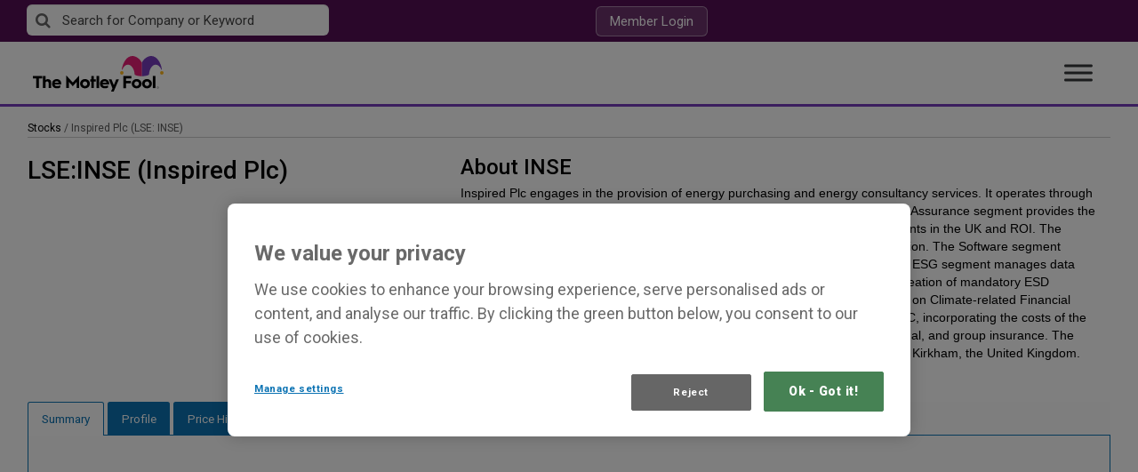

--- FILE ---
content_type: text/html; charset=UTF-8
request_url: https://www.fool.co.uk/tickers/lse-inse/
body_size: 82775
content:
<!doctype html>
<html lang="en-GB" class="no-js">
<head>
    <!-- OneTrust Cookies Consent Notice start for fool.co.uk -->

<script src="https://cdn.cookielaw.org/scripttemplates/otSDKStub.js"  type="text/javascript" charset="UTF-8" data-domain-script="e7f85048-48ba-4e65-b032-d3bf07cd7538" ></script>
<script type="text/javascript">
function OptanonWrapper() { }
</script>
<!-- OneTrust Cookies Consent Notice end for fool.co.uk -->    <meta charset="UTF-8"><script type="text/javascript">(window.NREUM||(NREUM={})).init={privacy:{cookies_enabled:false},ajax:{deny_list:["bam.nr-data.net"]},feature_flags:["soft_nav"]};(window.NREUM||(NREUM={})).loader_config={xpid:"VQ4GU1ZSCBAHXFVUAQgGVQ==",licenseKey:"2690689b5b",applicationID:"78466913",browserID:"1012022157"};;/*! For license information please see nr-loader-full-1.308.0.min.js.LICENSE.txt */
(()=>{var e,t,r={384:(e,t,r)=>{"use strict";r.d(t,{NT:()=>a,US:()=>u,Zm:()=>o,bQ:()=>d,dV:()=>c,pV:()=>l});var n=r(6154),i=r(1863),s=r(1910);const a={beacon:"bam.nr-data.net",errorBeacon:"bam.nr-data.net"};function o(){return n.gm.NREUM||(n.gm.NREUM={}),void 0===n.gm.newrelic&&(n.gm.newrelic=n.gm.NREUM),n.gm.NREUM}function c(){let e=o();return e.o||(e.o={ST:n.gm.setTimeout,SI:n.gm.setImmediate||n.gm.setInterval,CT:n.gm.clearTimeout,XHR:n.gm.XMLHttpRequest,REQ:n.gm.Request,EV:n.gm.Event,PR:n.gm.Promise,MO:n.gm.MutationObserver,FETCH:n.gm.fetch,WS:n.gm.WebSocket},(0,s.i)(...Object.values(e.o))),e}function d(e,t){let r=o();r.initializedAgents??={},t.initializedAt={ms:(0,i.t)(),date:new Date},r.initializedAgents[e]=t}function u(e,t){o()[e]=t}function l(){return function(){let e=o();const t=e.info||{};e.info={beacon:a.beacon,errorBeacon:a.errorBeacon,...t}}(),function(){let e=o();const t=e.init||{};e.init={...t}}(),c(),function(){let e=o();const t=e.loader_config||{};e.loader_config={...t}}(),o()}},782:(e,t,r)=>{"use strict";r.d(t,{T:()=>n});const n=r(860).K7.pageViewTiming},860:(e,t,r)=>{"use strict";r.d(t,{$J:()=>u,K7:()=>c,P3:()=>d,XX:()=>i,Yy:()=>o,df:()=>s,qY:()=>n,v4:()=>a});const n="events",i="jserrors",s="browser/blobs",a="rum",o="browser/logs",c={ajax:"ajax",genericEvents:"generic_events",jserrors:i,logging:"logging",metrics:"metrics",pageAction:"page_action",pageViewEvent:"page_view_event",pageViewTiming:"page_view_timing",sessionReplay:"session_replay",sessionTrace:"session_trace",softNav:"soft_navigations",spa:"spa"},d={[c.pageViewEvent]:1,[c.pageViewTiming]:2,[c.metrics]:3,[c.jserrors]:4,[c.spa]:5,[c.ajax]:6,[c.sessionTrace]:7,[c.softNav]:8,[c.sessionReplay]:9,[c.logging]:10,[c.genericEvents]:11},u={[c.pageViewEvent]:a,[c.pageViewTiming]:n,[c.ajax]:n,[c.spa]:n,[c.softNav]:n,[c.metrics]:i,[c.jserrors]:i,[c.sessionTrace]:s,[c.sessionReplay]:s,[c.logging]:o,[c.genericEvents]:"ins"}},944:(e,t,r)=>{"use strict";r.d(t,{R:()=>i});var n=r(3241);function i(e,t){"function"==typeof console.debug&&(console.debug("New Relic Warning: https://github.com/newrelic/newrelic-browser-agent/blob/main/docs/warning-codes.md#".concat(e),t),(0,n.W)({agentIdentifier:null,drained:null,type:"data",name:"warn",feature:"warn",data:{code:e,secondary:t}}))}},993:(e,t,r)=>{"use strict";r.d(t,{A$:()=>s,ET:()=>a,TZ:()=>o,p_:()=>i});var n=r(860);const i={ERROR:"ERROR",WARN:"WARN",INFO:"INFO",DEBUG:"DEBUG",TRACE:"TRACE"},s={OFF:0,ERROR:1,WARN:2,INFO:3,DEBUG:4,TRACE:5},a="log",o=n.K7.logging},1541:(e,t,r)=>{"use strict";r.d(t,{U:()=>i,f:()=>n});const n={MFE:"MFE",BA:"BA"};function i(e,t){if(2!==t?.harvestEndpointVersion)return{};const r=t.agentRef.runtime.appMetadata.agents[0].entityGuid;return e?{"source.id":e.id,"source.name":e.name,"source.type":e.type,"parent.id":e.parent?.id||r,"parent.type":e.parent?.type||n.BA}:{"entity.guid":r,appId:t.agentRef.info.applicationID}}},1687:(e,t,r)=>{"use strict";r.d(t,{Ak:()=>d,Ze:()=>h,x3:()=>u});var n=r(3241),i=r(7836),s=r(3606),a=r(860),o=r(2646);const c={};function d(e,t){const r={staged:!1,priority:a.P3[t]||0};l(e),c[e].get(t)||c[e].set(t,r)}function u(e,t){e&&c[e]&&(c[e].get(t)&&c[e].delete(t),p(e,t,!1),c[e].size&&f(e))}function l(e){if(!e)throw new Error("agentIdentifier required");c[e]||(c[e]=new Map)}function h(e="",t="feature",r=!1){if(l(e),!e||!c[e].get(t)||r)return p(e,t);c[e].get(t).staged=!0,f(e)}function f(e){const t=Array.from(c[e]);t.every(([e,t])=>t.staged)&&(t.sort((e,t)=>e[1].priority-t[1].priority),t.forEach(([t])=>{c[e].delete(t),p(e,t)}))}function p(e,t,r=!0){const a=e?i.ee.get(e):i.ee,c=s.i.handlers;if(!a.aborted&&a.backlog&&c){if((0,n.W)({agentIdentifier:e,type:"lifecycle",name:"drain",feature:t}),r){const e=a.backlog[t],r=c[t];if(r){for(let t=0;e&&t<e.length;++t)g(e[t],r);Object.entries(r).forEach(([e,t])=>{Object.values(t||{}).forEach(t=>{t[0]?.on&&t[0]?.context()instanceof o.y&&t[0].on(e,t[1])})})}}a.isolatedBacklog||delete c[t],a.backlog[t]=null,a.emit("drain-"+t,[])}}function g(e,t){var r=e[1];Object.values(t[r]||{}).forEach(t=>{var r=e[0];if(t[0]===r){var n=t[1],i=e[3],s=e[2];n.apply(i,s)}})}},1738:(e,t,r)=>{"use strict";r.d(t,{U:()=>f,Y:()=>h});var n=r(3241),i=r(9908),s=r(1863),a=r(944),o=r(5701),c=r(3969),d=r(8362),u=r(860),l=r(4261);function h(e,t,r,s){const h=s||r;!h||h[e]&&h[e]!==d.d.prototype[e]||(h[e]=function(){(0,i.p)(c.xV,["API/"+e+"/called"],void 0,u.K7.metrics,r.ee),(0,n.W)({agentIdentifier:r.agentIdentifier,drained:!!o.B?.[r.agentIdentifier],type:"data",name:"api",feature:l.Pl+e,data:{}});try{return t.apply(this,arguments)}catch(e){(0,a.R)(23,e)}})}function f(e,t,r,n,a){const o=e.info;null===r?delete o.jsAttributes[t]:o.jsAttributes[t]=r,(a||null===r)&&(0,i.p)(l.Pl+n,[(0,s.t)(),t,r],void 0,"session",e.ee)}},1741:(e,t,r)=>{"use strict";r.d(t,{W:()=>s});var n=r(944),i=r(4261);class s{#e(e,...t){if(this[e]!==s.prototype[e])return this[e](...t);(0,n.R)(35,e)}addPageAction(e,t){return this.#e(i.hG,e,t)}register(e){return this.#e(i.eY,e)}recordCustomEvent(e,t){return this.#e(i.fF,e,t)}setPageViewName(e,t){return this.#e(i.Fw,e,t)}setCustomAttribute(e,t,r){return this.#e(i.cD,e,t,r)}noticeError(e,t){return this.#e(i.o5,e,t)}setUserId(e,t=!1){return this.#e(i.Dl,e,t)}setApplicationVersion(e){return this.#e(i.nb,e)}setErrorHandler(e){return this.#e(i.bt,e)}addRelease(e,t){return this.#e(i.k6,e,t)}log(e,t){return this.#e(i.$9,e,t)}start(){return this.#e(i.d3)}finished(e){return this.#e(i.BL,e)}recordReplay(){return this.#e(i.CH)}pauseReplay(){return this.#e(i.Tb)}addToTrace(e){return this.#e(i.U2,e)}setCurrentRouteName(e){return this.#e(i.PA,e)}interaction(e){return this.#e(i.dT,e)}wrapLogger(e,t,r){return this.#e(i.Wb,e,t,r)}measure(e,t){return this.#e(i.V1,e,t)}consent(e){return this.#e(i.Pv,e)}}},1863:(e,t,r)=>{"use strict";function n(){return Math.floor(performance.now())}r.d(t,{t:()=>n})},1910:(e,t,r)=>{"use strict";r.d(t,{i:()=>s});var n=r(944);const i=new Map;function s(...e){return e.every(e=>{if(i.has(e))return i.get(e);const t="function"==typeof e?e.toString():"",r=t.includes("[native code]"),s=t.includes("nrWrapper");return r||s||(0,n.R)(64,e?.name||t),i.set(e,r),r})}},2555:(e,t,r)=>{"use strict";r.d(t,{D:()=>o,f:()=>a});var n=r(384),i=r(8122);const s={beacon:n.NT.beacon,errorBeacon:n.NT.errorBeacon,licenseKey:void 0,applicationID:void 0,sa:void 0,queueTime:void 0,applicationTime:void 0,ttGuid:void 0,user:void 0,account:void 0,product:void 0,extra:void 0,jsAttributes:{},userAttributes:void 0,atts:void 0,transactionName:void 0,tNamePlain:void 0};function a(e){try{return!!e.licenseKey&&!!e.errorBeacon&&!!e.applicationID}catch(e){return!1}}const o=e=>(0,i.a)(e,s)},2614:(e,t,r)=>{"use strict";r.d(t,{BB:()=>a,H3:()=>n,g:()=>d,iL:()=>c,tS:()=>o,uh:()=>i,wk:()=>s});const n="NRBA",i="SESSION",s=144e5,a=18e5,o={STARTED:"session-started",PAUSE:"session-pause",RESET:"session-reset",RESUME:"session-resume",UPDATE:"session-update"},c={SAME_TAB:"same-tab",CROSS_TAB:"cross-tab"},d={OFF:0,FULL:1,ERROR:2}},2646:(e,t,r)=>{"use strict";r.d(t,{y:()=>n});class n{constructor(e){this.contextId=e}}},2843:(e,t,r)=>{"use strict";r.d(t,{G:()=>s,u:()=>i});var n=r(3878);function i(e,t=!1,r,i){(0,n.DD)("visibilitychange",function(){if(t)return void("hidden"===document.visibilityState&&e());e(document.visibilityState)},r,i)}function s(e,t,r){(0,n.sp)("pagehide",e,t,r)}},3241:(e,t,r)=>{"use strict";r.d(t,{W:()=>s});var n=r(6154);const i="newrelic";function s(e={}){try{n.gm.dispatchEvent(new CustomEvent(i,{detail:e}))}catch(e){}}},3304:(e,t,r)=>{"use strict";r.d(t,{A:()=>s});var n=r(7836);const i=()=>{const e=new WeakSet;return(t,r)=>{if("object"==typeof r&&null!==r){if(e.has(r))return;e.add(r)}return r}};function s(e){try{return JSON.stringify(e,i())??""}catch(e){try{n.ee.emit("internal-error",[e])}catch(e){}return""}}},3333:(e,t,r)=>{"use strict";r.d(t,{$v:()=>u,TZ:()=>n,Xh:()=>c,Zp:()=>i,kd:()=>d,mq:()=>o,nf:()=>a,qN:()=>s});const n=r(860).K7.genericEvents,i=["auxclick","click","copy","keydown","paste","scrollend"],s=["focus","blur"],a=4,o=1e3,c=2e3,d=["PageAction","UserAction","BrowserPerformance"],u={RESOURCES:"experimental.resources",REGISTER:"register"}},3434:(e,t,r)=>{"use strict";r.d(t,{Jt:()=>s,YM:()=>d});var n=r(7836),i=r(5607);const s="nr@original:".concat(i.W),a=50;var o=Object.prototype.hasOwnProperty,c=!1;function d(e,t){return e||(e=n.ee),r.inPlace=function(e,t,n,i,s){n||(n="");const a="-"===n.charAt(0);for(let o=0;o<t.length;o++){const c=t[o],d=e[c];l(d)||(e[c]=r(d,a?c+n:n,i,c,s))}},r.flag=s,r;function r(t,r,n,c,d){return l(t)?t:(r||(r=""),nrWrapper[s]=t,function(e,t,r){if(Object.defineProperty&&Object.keys)try{return Object.keys(e).forEach(function(r){Object.defineProperty(t,r,{get:function(){return e[r]},set:function(t){return e[r]=t,t}})}),t}catch(e){u([e],r)}for(var n in e)o.call(e,n)&&(t[n]=e[n])}(t,nrWrapper,e),nrWrapper);function nrWrapper(){var s,o,l,h;let f;try{o=this,s=[...arguments],l="function"==typeof n?n(s,o):n||{}}catch(t){u([t,"",[s,o,c],l],e)}i(r+"start",[s,o,c],l,d);const p=performance.now();let g;try{return h=t.apply(o,s),g=performance.now(),h}catch(e){throw g=performance.now(),i(r+"err",[s,o,e],l,d),f=e,f}finally{const e=g-p,t={start:p,end:g,duration:e,isLongTask:e>=a,methodName:c,thrownError:f};t.isLongTask&&i("long-task",[t,o],l,d),i(r+"end",[s,o,h],l,d)}}}function i(r,n,i,s){if(!c||t){var a=c;c=!0;try{e.emit(r,n,i,t,s)}catch(t){u([t,r,n,i],e)}c=a}}}function u(e,t){t||(t=n.ee);try{t.emit("internal-error",e)}catch(e){}}function l(e){return!(e&&"function"==typeof e&&e.apply&&!e[s])}},3606:(e,t,r)=>{"use strict";r.d(t,{i:()=>s});var n=r(9908);s.on=a;var i=s.handlers={};function s(e,t,r,s){a(s||n.d,i,e,t,r)}function a(e,t,r,i,s){s||(s="feature"),e||(e=n.d);var a=t[s]=t[s]||{};(a[r]=a[r]||[]).push([e,i])}},3738:(e,t,r)=>{"use strict";r.d(t,{He:()=>i,Kp:()=>o,Lc:()=>d,Rz:()=>u,TZ:()=>n,bD:()=>s,d3:()=>a,jx:()=>l,sl:()=>h,uP:()=>c});const n=r(860).K7.sessionTrace,i="bstResource",s="resource",a="-start",o="-end",c="fn"+a,d="fn"+o,u="pushState",l=1e3,h=3e4},3785:(e,t,r)=>{"use strict";r.d(t,{R:()=>c,b:()=>d});var n=r(9908),i=r(1863),s=r(860),a=r(3969),o=r(993);function c(e,t,r={},c=o.p_.INFO,d=!0,u,l=(0,i.t)()){(0,n.p)(a.xV,["API/logging/".concat(c.toLowerCase(),"/called")],void 0,s.K7.metrics,e),(0,n.p)(o.ET,[l,t,r,c,d,u],void 0,s.K7.logging,e)}function d(e){return"string"==typeof e&&Object.values(o.p_).some(t=>t===e.toUpperCase().trim())}},3878:(e,t,r)=>{"use strict";function n(e,t){return{capture:e,passive:!1,signal:t}}function i(e,t,r=!1,i){window.addEventListener(e,t,n(r,i))}function s(e,t,r=!1,i){document.addEventListener(e,t,n(r,i))}r.d(t,{DD:()=>s,jT:()=>n,sp:()=>i})},3969:(e,t,r)=>{"use strict";r.d(t,{TZ:()=>n,XG:()=>o,rs:()=>i,xV:()=>a,z_:()=>s});const n=r(860).K7.metrics,i="sm",s="cm",a="storeSupportabilityMetrics",o="storeEventMetrics"},4234:(e,t,r)=>{"use strict";r.d(t,{W:()=>s});var n=r(7836),i=r(1687);class s{constructor(e,t){this.agentIdentifier=e,this.ee=n.ee.get(e),this.featureName=t,this.blocked=!1}deregisterDrain(){(0,i.x3)(this.agentIdentifier,this.featureName)}}},4261:(e,t,r)=>{"use strict";r.d(t,{$9:()=>d,BL:()=>o,CH:()=>f,Dl:()=>w,Fw:()=>y,PA:()=>m,Pl:()=>n,Pv:()=>T,Tb:()=>l,U2:()=>s,V1:()=>E,Wb:()=>x,bt:()=>b,cD:()=>v,d3:()=>R,dT:()=>c,eY:()=>p,fF:()=>h,hG:()=>i,k6:()=>a,nb:()=>g,o5:()=>u});const n="api-",i="addPageAction",s="addToTrace",a="addRelease",o="finished",c="interaction",d="log",u="noticeError",l="pauseReplay",h="recordCustomEvent",f="recordReplay",p="register",g="setApplicationVersion",m="setCurrentRouteName",v="setCustomAttribute",b="setErrorHandler",y="setPageViewName",w="setUserId",R="start",x="wrapLogger",E="measure",T="consent"},5205:(e,t,r)=>{"use strict";r.d(t,{j:()=>S});var n=r(384),i=r(1741);var s=r(2555),a=r(3333);const o=e=>{if(!e||"string"!=typeof e)return!1;try{document.createDocumentFragment().querySelector(e)}catch{return!1}return!0};var c=r(2614),d=r(944),u=r(8122);const l="[data-nr-mask]",h=e=>(0,u.a)(e,(()=>{const e={feature_flags:[],experimental:{allow_registered_children:!1,resources:!1},mask_selector:"*",block_selector:"[data-nr-block]",mask_input_options:{color:!1,date:!1,"datetime-local":!1,email:!1,month:!1,number:!1,range:!1,search:!1,tel:!1,text:!1,time:!1,url:!1,week:!1,textarea:!1,select:!1,password:!0}};return{ajax:{deny_list:void 0,block_internal:!0,enabled:!0,autoStart:!0},api:{get allow_registered_children(){return e.feature_flags.includes(a.$v.REGISTER)||e.experimental.allow_registered_children},set allow_registered_children(t){e.experimental.allow_registered_children=t},duplicate_registered_data:!1},browser_consent_mode:{enabled:!1},distributed_tracing:{enabled:void 0,exclude_newrelic_header:void 0,cors_use_newrelic_header:void 0,cors_use_tracecontext_headers:void 0,allowed_origins:void 0},get feature_flags(){return e.feature_flags},set feature_flags(t){e.feature_flags=t},generic_events:{enabled:!0,autoStart:!0},harvest:{interval:30},jserrors:{enabled:!0,autoStart:!0},logging:{enabled:!0,autoStart:!0},metrics:{enabled:!0,autoStart:!0},obfuscate:void 0,page_action:{enabled:!0},page_view_event:{enabled:!0,autoStart:!0},page_view_timing:{enabled:!0,autoStart:!0},performance:{capture_marks:!1,capture_measures:!1,capture_detail:!0,resources:{get enabled(){return e.feature_flags.includes(a.$v.RESOURCES)||e.experimental.resources},set enabled(t){e.experimental.resources=t},asset_types:[],first_party_domains:[],ignore_newrelic:!0}},privacy:{cookies_enabled:!0},proxy:{assets:void 0,beacon:void 0},session:{expiresMs:c.wk,inactiveMs:c.BB},session_replay:{autoStart:!0,enabled:!1,preload:!1,sampling_rate:10,error_sampling_rate:100,collect_fonts:!1,inline_images:!1,fix_stylesheets:!0,mask_all_inputs:!0,get mask_text_selector(){return e.mask_selector},set mask_text_selector(t){o(t)?e.mask_selector="".concat(t,",").concat(l):""===t||null===t?e.mask_selector=l:(0,d.R)(5,t)},get block_class(){return"nr-block"},get ignore_class(){return"nr-ignore"},get mask_text_class(){return"nr-mask"},get block_selector(){return e.block_selector},set block_selector(t){o(t)?e.block_selector+=",".concat(t):""!==t&&(0,d.R)(6,t)},get mask_input_options(){return e.mask_input_options},set mask_input_options(t){t&&"object"==typeof t?e.mask_input_options={...t,password:!0}:(0,d.R)(7,t)}},session_trace:{enabled:!0,autoStart:!0},soft_navigations:{enabled:!0,autoStart:!0},spa:{enabled:!0,autoStart:!0},ssl:void 0,user_actions:{enabled:!0,elementAttributes:["id","className","tagName","type"]}}})());var f=r(6154),p=r(9324);let g=0;const m={buildEnv:p.F3,distMethod:p.Xs,version:p.xv,originTime:f.WN},v={consented:!1},b={appMetadata:{},get consented(){return this.session?.state?.consent||v.consented},set consented(e){v.consented=e},customTransaction:void 0,denyList:void 0,disabled:!1,harvester:void 0,isolatedBacklog:!1,isRecording:!1,loaderType:void 0,maxBytes:3e4,obfuscator:void 0,onerror:void 0,ptid:void 0,releaseIds:{},session:void 0,timeKeeper:void 0,registeredEntities:[],jsAttributesMetadata:{bytes:0},get harvestCount(){return++g}},y=e=>{const t=(0,u.a)(e,b),r=Object.keys(m).reduce((e,t)=>(e[t]={value:m[t],writable:!1,configurable:!0,enumerable:!0},e),{});return Object.defineProperties(t,r)};var w=r(5701);const R=e=>{const t=e.startsWith("http");e+="/",r.p=t?e:"https://"+e};var x=r(7836),E=r(3241);const T={accountID:void 0,trustKey:void 0,agentID:void 0,licenseKey:void 0,applicationID:void 0,xpid:void 0},A=e=>(0,u.a)(e,T),_=new Set;function S(e,t={},r,a){let{init:o,info:c,loader_config:d,runtime:u={},exposed:l=!0}=t;if(!c){const e=(0,n.pV)();o=e.init,c=e.info,d=e.loader_config}e.init=h(o||{}),e.loader_config=A(d||{}),c.jsAttributes??={},f.bv&&(c.jsAttributes.isWorker=!0),e.info=(0,s.D)(c);const p=e.init,g=[c.beacon,c.errorBeacon];_.has(e.agentIdentifier)||(p.proxy.assets&&(R(p.proxy.assets),g.push(p.proxy.assets)),p.proxy.beacon&&g.push(p.proxy.beacon),e.beacons=[...g],function(e){const t=(0,n.pV)();Object.getOwnPropertyNames(i.W.prototype).forEach(r=>{const n=i.W.prototype[r];if("function"!=typeof n||"constructor"===n)return;let s=t[r];e[r]&&!1!==e.exposed&&"micro-agent"!==e.runtime?.loaderType&&(t[r]=(...t)=>{const n=e[r](...t);return s?s(...t):n})})}(e),(0,n.US)("activatedFeatures",w.B)),u.denyList=[...p.ajax.deny_list||[],...p.ajax.block_internal?g:[]],u.ptid=e.agentIdentifier,u.loaderType=r,e.runtime=y(u),_.has(e.agentIdentifier)||(e.ee=x.ee.get(e.agentIdentifier),e.exposed=l,(0,E.W)({agentIdentifier:e.agentIdentifier,drained:!!w.B?.[e.agentIdentifier],type:"lifecycle",name:"initialize",feature:void 0,data:e.config})),_.add(e.agentIdentifier)}},5270:(e,t,r)=>{"use strict";r.d(t,{Aw:()=>a,SR:()=>s,rF:()=>o});var n=r(384),i=r(7767);function s(e){return!!(0,n.dV)().o.MO&&(0,i.V)(e)&&!0===e?.session_trace.enabled}function a(e){return!0===e?.session_replay.preload&&s(e)}function o(e,t){try{if("string"==typeof t?.type){if("password"===t.type.toLowerCase())return"*".repeat(e?.length||0);if(void 0!==t?.dataset?.nrUnmask||t?.classList?.contains("nr-unmask"))return e}}catch(e){}return"string"==typeof e?e.replace(/[\S]/g,"*"):"*".repeat(e?.length||0)}},5289:(e,t,r)=>{"use strict";r.d(t,{GG:()=>a,Qr:()=>c,sB:()=>o});var n=r(3878),i=r(6389);function s(){return"undefined"==typeof document||"complete"===document.readyState}function a(e,t){if(s())return e();const r=(0,i.J)(e),a=setInterval(()=>{s()&&(clearInterval(a),r())},500);(0,n.sp)("load",r,t)}function o(e){if(s())return e();(0,n.DD)("DOMContentLoaded",e)}function c(e){if(s())return e();(0,n.sp)("popstate",e)}},5607:(e,t,r)=>{"use strict";r.d(t,{W:()=>n});const n=(0,r(9566).bz)()},5701:(e,t,r)=>{"use strict";r.d(t,{B:()=>s,t:()=>a});var n=r(3241);const i=new Set,s={};function a(e,t){const r=t.agentIdentifier;s[r]??={},e&&"object"==typeof e&&(i.has(r)||(t.ee.emit("rumresp",[e]),s[r]=e,i.add(r),(0,n.W)({agentIdentifier:r,loaded:!0,drained:!0,type:"lifecycle",name:"load",feature:void 0,data:e})))}},6154:(e,t,r)=>{"use strict";r.d(t,{OF:()=>d,RI:()=>i,WN:()=>h,bv:()=>s,eN:()=>f,gm:()=>a,lR:()=>l,m:()=>c,mw:()=>o,sb:()=>u});var n=r(1863);const i="undefined"!=typeof window&&!!window.document,s="undefined"!=typeof WorkerGlobalScope&&("undefined"!=typeof self&&self instanceof WorkerGlobalScope&&self.navigator instanceof WorkerNavigator||"undefined"!=typeof globalThis&&globalThis instanceof WorkerGlobalScope&&globalThis.navigator instanceof WorkerNavigator),a=i?window:"undefined"!=typeof WorkerGlobalScope&&("undefined"!=typeof self&&self instanceof WorkerGlobalScope&&self||"undefined"!=typeof globalThis&&globalThis instanceof WorkerGlobalScope&&globalThis),o=Boolean("hidden"===a?.document?.visibilityState),c=""+a?.location,d=/iPad|iPhone|iPod/.test(a.navigator?.userAgent),u=d&&"undefined"==typeof SharedWorker,l=(()=>{const e=a.navigator?.userAgent?.match(/Firefox[/\s](\d+\.\d+)/);return Array.isArray(e)&&e.length>=2?+e[1]:0})(),h=Date.now()-(0,n.t)(),f=()=>"undefined"!=typeof PerformanceNavigationTiming&&a?.performance?.getEntriesByType("navigation")?.[0]?.responseStart},6344:(e,t,r)=>{"use strict";r.d(t,{BB:()=>u,Qb:()=>l,TZ:()=>i,Ug:()=>a,Vh:()=>s,_s:()=>o,bc:()=>d,yP:()=>c});var n=r(2614);const i=r(860).K7.sessionReplay,s="errorDuringReplay",a=.12,o={DomContentLoaded:0,Load:1,FullSnapshot:2,IncrementalSnapshot:3,Meta:4,Custom:5},c={[n.g.ERROR]:15e3,[n.g.FULL]:3e5,[n.g.OFF]:0},d={RESET:{message:"Session was reset",sm:"Reset"},IMPORT:{message:"Recorder failed to import",sm:"Import"},TOO_MANY:{message:"429: Too Many Requests",sm:"Too-Many"},TOO_BIG:{message:"Payload was too large",sm:"Too-Big"},CROSS_TAB:{message:"Session Entity was set to OFF on another tab",sm:"Cross-Tab"},ENTITLEMENTS:{message:"Session Replay is not allowed and will not be started",sm:"Entitlement"}},u=5e3,l={API:"api",RESUME:"resume",SWITCH_TO_FULL:"switchToFull",INITIALIZE:"initialize",PRELOAD:"preload"}},6389:(e,t,r)=>{"use strict";function n(e,t=500,r={}){const n=r?.leading||!1;let i;return(...r)=>{n&&void 0===i&&(e.apply(this,r),i=setTimeout(()=>{i=clearTimeout(i)},t)),n||(clearTimeout(i),i=setTimeout(()=>{e.apply(this,r)},t))}}function i(e){let t=!1;return(...r)=>{t||(t=!0,e.apply(this,r))}}r.d(t,{J:()=>i,s:()=>n})},6630:(e,t,r)=>{"use strict";r.d(t,{T:()=>n});const n=r(860).K7.pageViewEvent},6774:(e,t,r)=>{"use strict";r.d(t,{T:()=>n});const n=r(860).K7.jserrors},7295:(e,t,r)=>{"use strict";r.d(t,{Xv:()=>a,gX:()=>i,iW:()=>s});var n=[];function i(e){if(!e||s(e))return!1;if(0===n.length)return!0;if("*"===n[0].hostname)return!1;for(var t=0;t<n.length;t++){var r=n[t];if(r.hostname.test(e.hostname)&&r.pathname.test(e.pathname))return!1}return!0}function s(e){return void 0===e.hostname}function a(e){if(n=[],e&&e.length)for(var t=0;t<e.length;t++){let r=e[t];if(!r)continue;if("*"===r)return void(n=[{hostname:"*"}]);0===r.indexOf("http://")?r=r.substring(7):0===r.indexOf("https://")&&(r=r.substring(8));const i=r.indexOf("/");let s,a;i>0?(s=r.substring(0,i),a=r.substring(i)):(s=r,a="*");let[c]=s.split(":");n.push({hostname:o(c),pathname:o(a,!0)})}}function o(e,t=!1){const r=e.replace(/[.+?^${}()|[\]\\]/g,e=>"\\"+e).replace(/\*/g,".*?");return new RegExp((t?"^":"")+r+"$")}},7485:(e,t,r)=>{"use strict";r.d(t,{D:()=>i});var n=r(6154);function i(e){if(0===(e||"").indexOf("data:"))return{protocol:"data"};try{const t=new URL(e,location.href),r={port:t.port,hostname:t.hostname,pathname:t.pathname,search:t.search,protocol:t.protocol.slice(0,t.protocol.indexOf(":")),sameOrigin:t.protocol===n.gm?.location?.protocol&&t.host===n.gm?.location?.host};return r.port&&""!==r.port||("http:"===t.protocol&&(r.port="80"),"https:"===t.protocol&&(r.port="443")),r.pathname&&""!==r.pathname?r.pathname.startsWith("/")||(r.pathname="/".concat(r.pathname)):r.pathname="/",r}catch(e){return{}}}},7699:(e,t,r)=>{"use strict";r.d(t,{It:()=>s,KC:()=>o,No:()=>i,qh:()=>a});var n=r(860);const i=16e3,s=1e6,a="SESSION_ERROR",o={[n.K7.logging]:!0,[n.K7.genericEvents]:!1,[n.K7.jserrors]:!1,[n.K7.ajax]:!1}},7767:(e,t,r)=>{"use strict";r.d(t,{V:()=>i});var n=r(6154);const i=e=>n.RI&&!0===e?.privacy.cookies_enabled},7836:(e,t,r)=>{"use strict";r.d(t,{P:()=>o,ee:()=>c});var n=r(384),i=r(8990),s=r(2646),a=r(5607);const o="nr@context:".concat(a.W),c=function e(t,r){var n={},a={},u={},l=!1;try{l=16===r.length&&d.initializedAgents?.[r]?.runtime.isolatedBacklog}catch(e){}var h={on:p,addEventListener:p,removeEventListener:function(e,t){var r=n[e];if(!r)return;for(var i=0;i<r.length;i++)r[i]===t&&r.splice(i,1)},emit:function(e,r,n,i,s){!1!==s&&(s=!0);if(c.aborted&&!i)return;t&&s&&t.emit(e,r,n);var o=f(n);g(e).forEach(e=>{e.apply(o,r)});var d=v()[a[e]];d&&d.push([h,e,r,o]);return o},get:m,listeners:g,context:f,buffer:function(e,t){const r=v();if(t=t||"feature",h.aborted)return;Object.entries(e||{}).forEach(([e,n])=>{a[n]=t,t in r||(r[t]=[])})},abort:function(){h._aborted=!0,Object.keys(h.backlog).forEach(e=>{delete h.backlog[e]})},isBuffering:function(e){return!!v()[a[e]]},debugId:r,backlog:l?{}:t&&"object"==typeof t.backlog?t.backlog:{},isolatedBacklog:l};return Object.defineProperty(h,"aborted",{get:()=>{let e=h._aborted||!1;return e||(t&&(e=t.aborted),e)}}),h;function f(e){return e&&e instanceof s.y?e:e?(0,i.I)(e,o,()=>new s.y(o)):new s.y(o)}function p(e,t){n[e]=g(e).concat(t)}function g(e){return n[e]||[]}function m(t){return u[t]=u[t]||e(h,t)}function v(){return h.backlog}}(void 0,"globalEE"),d=(0,n.Zm)();d.ee||(d.ee=c)},8122:(e,t,r)=>{"use strict";r.d(t,{a:()=>i});var n=r(944);function i(e,t){try{if(!e||"object"!=typeof e)return(0,n.R)(3);if(!t||"object"!=typeof t)return(0,n.R)(4);const r=Object.create(Object.getPrototypeOf(t),Object.getOwnPropertyDescriptors(t)),s=0===Object.keys(r).length?e:r;for(let a in s)if(void 0!==e[a])try{if(null===e[a]){r[a]=null;continue}Array.isArray(e[a])&&Array.isArray(t[a])?r[a]=Array.from(new Set([...e[a],...t[a]])):"object"==typeof e[a]&&"object"==typeof t[a]?r[a]=i(e[a],t[a]):r[a]=e[a]}catch(e){r[a]||(0,n.R)(1,e)}return r}catch(e){(0,n.R)(2,e)}}},8139:(e,t,r)=>{"use strict";r.d(t,{u:()=>h});var n=r(7836),i=r(3434),s=r(8990),a=r(6154);const o={},c=a.gm.XMLHttpRequest,d="addEventListener",u="removeEventListener",l="nr@wrapped:".concat(n.P);function h(e){var t=function(e){return(e||n.ee).get("events")}(e);if(o[t.debugId]++)return t;o[t.debugId]=1;var r=(0,i.YM)(t,!0);function h(e){r.inPlace(e,[d,u],"-",p)}function p(e,t){return e[1]}return"getPrototypeOf"in Object&&(a.RI&&f(document,h),c&&f(c.prototype,h),f(a.gm,h)),t.on(d+"-start",function(e,t){var n=e[1];if(null!==n&&("function"==typeof n||"object"==typeof n)&&"newrelic"!==e[0]){var i=(0,s.I)(n,l,function(){var e={object:function(){if("function"!=typeof n.handleEvent)return;return n.handleEvent.apply(n,arguments)},function:n}[typeof n];return e?r(e,"fn-",null,e.name||"anonymous"):n});this.wrapped=e[1]=i}}),t.on(u+"-start",function(e){e[1]=this.wrapped||e[1]}),t}function f(e,t,...r){let n=e;for(;"object"==typeof n&&!Object.prototype.hasOwnProperty.call(n,d);)n=Object.getPrototypeOf(n);n&&t(n,...r)}},8362:(e,t,r)=>{"use strict";r.d(t,{d:()=>s});var n=r(9566),i=r(1741);class s extends i.W{agentIdentifier=(0,n.LA)(16)}},8374:(e,t,r)=>{r.nc=(()=>{try{return document?.currentScript?.nonce}catch(e){}return""})()},8990:(e,t,r)=>{"use strict";r.d(t,{I:()=>i});var n=Object.prototype.hasOwnProperty;function i(e,t,r){if(n.call(e,t))return e[t];var i=r();if(Object.defineProperty&&Object.keys)try{return Object.defineProperty(e,t,{value:i,writable:!0,enumerable:!1}),i}catch(e){}return e[t]=i,i}},9119:(e,t,r)=>{"use strict";r.d(t,{L:()=>s});var n=/([^?#]*)[^#]*(#[^?]*|$).*/,i=/([^?#]*)().*/;function s(e,t){return e?e.replace(t?n:i,"$1$2"):e}},9300:(e,t,r)=>{"use strict";r.d(t,{T:()=>n});const n=r(860).K7.ajax},9324:(e,t,r)=>{"use strict";r.d(t,{AJ:()=>a,F3:()=>i,Xs:()=>s,Yq:()=>o,xv:()=>n});const n="1.308.0",i="PROD",s="CDN",a="@newrelic/rrweb",o="1.0.1"},9566:(e,t,r)=>{"use strict";r.d(t,{LA:()=>o,ZF:()=>c,bz:()=>a,el:()=>d});var n=r(6154);const i="xxxxxxxx-xxxx-4xxx-yxxx-xxxxxxxxxxxx";function s(e,t){return e?15&e[t]:16*Math.random()|0}function a(){const e=n.gm?.crypto||n.gm?.msCrypto;let t,r=0;return e&&e.getRandomValues&&(t=e.getRandomValues(new Uint8Array(30))),i.split("").map(e=>"x"===e?s(t,r++).toString(16):"y"===e?(3&s()|8).toString(16):e).join("")}function o(e){const t=n.gm?.crypto||n.gm?.msCrypto;let r,i=0;t&&t.getRandomValues&&(r=t.getRandomValues(new Uint8Array(e)));const a=[];for(var o=0;o<e;o++)a.push(s(r,i++).toString(16));return a.join("")}function c(){return o(16)}function d(){return o(32)}},9908:(e,t,r)=>{"use strict";r.d(t,{d:()=>n,p:()=>i});var n=r(7836).ee.get("handle");function i(e,t,r,i,s){s?(s.buffer([e],i),s.emit(e,t,r)):(n.buffer([e],i),n.emit(e,t,r))}}},n={};function i(e){var t=n[e];if(void 0!==t)return t.exports;var s=n[e]={exports:{}};return r[e](s,s.exports,i),s.exports}i.m=r,i.d=(e,t)=>{for(var r in t)i.o(t,r)&&!i.o(e,r)&&Object.defineProperty(e,r,{enumerable:!0,get:t[r]})},i.f={},i.e=e=>Promise.all(Object.keys(i.f).reduce((t,r)=>(i.f[r](e,t),t),[])),i.u=e=>({95:"nr-full-compressor",222:"nr-full-recorder",891:"nr-full"}[e]+"-1.308.0.min.js"),i.o=(e,t)=>Object.prototype.hasOwnProperty.call(e,t),e={},t="NRBA-1.308.0.PROD:",i.l=(r,n,s,a)=>{if(e[r])e[r].push(n);else{var o,c;if(void 0!==s)for(var d=document.getElementsByTagName("script"),u=0;u<d.length;u++){var l=d[u];if(l.getAttribute("src")==r||l.getAttribute("data-webpack")==t+s){o=l;break}}if(!o){c=!0;var h={891:"sha512-fcveNDcpRQS9OweGhN4uJe88Qmg+EVyH6j/wngwL2Le0m7LYyz7q+JDx7KBxsdDF4TaPVsSmHg12T3pHwdLa7w==",222:"sha512-O8ZzdvgB4fRyt7k2Qrr4STpR+tCA2mcQEig6/dP3rRy9uEx1CTKQ6cQ7Src0361y7xS434ua+zIPo265ZpjlEg==",95:"sha512-jDWejat/6/UDex/9XjYoPPmpMPuEvBCSuCg/0tnihjbn5bh9mP3An0NzFV9T5Tc+3kKhaXaZA8UIKPAanD2+Gw=="};(o=document.createElement("script")).charset="utf-8",i.nc&&o.setAttribute("nonce",i.nc),o.setAttribute("data-webpack",t+s),o.src=r,0!==o.src.indexOf(window.location.origin+"/")&&(o.crossOrigin="anonymous"),h[a]&&(o.integrity=h[a])}e[r]=[n];var f=(t,n)=>{o.onerror=o.onload=null,clearTimeout(p);var i=e[r];if(delete e[r],o.parentNode&&o.parentNode.removeChild(o),i&&i.forEach(e=>e(n)),t)return t(n)},p=setTimeout(f.bind(null,void 0,{type:"timeout",target:o}),12e4);o.onerror=f.bind(null,o.onerror),o.onload=f.bind(null,o.onload),c&&document.head.appendChild(o)}},i.r=e=>{"undefined"!=typeof Symbol&&Symbol.toStringTag&&Object.defineProperty(e,Symbol.toStringTag,{value:"Module"}),Object.defineProperty(e,"__esModule",{value:!0})},i.p="https://js-agent.newrelic.com/",(()=>{var e={85:0,959:0};i.f.j=(t,r)=>{var n=i.o(e,t)?e[t]:void 0;if(0!==n)if(n)r.push(n[2]);else{var s=new Promise((r,i)=>n=e[t]=[r,i]);r.push(n[2]=s);var a=i.p+i.u(t),o=new Error;i.l(a,r=>{if(i.o(e,t)&&(0!==(n=e[t])&&(e[t]=void 0),n)){var s=r&&("load"===r.type?"missing":r.type),a=r&&r.target&&r.target.src;o.message="Loading chunk "+t+" failed: ("+s+": "+a+")",o.name="ChunkLoadError",o.type=s,o.request=a,n[1](o)}},"chunk-"+t,t)}};var t=(t,r)=>{var n,s,[a,o,c]=r,d=0;if(a.some(t=>0!==e[t])){for(n in o)i.o(o,n)&&(i.m[n]=o[n]);if(c)c(i)}for(t&&t(r);d<a.length;d++)s=a[d],i.o(e,s)&&e[s]&&e[s][0](),e[s]=0},r=self["webpackChunk:NRBA-1.308.0.PROD"]=self["webpackChunk:NRBA-1.308.0.PROD"]||[];r.forEach(t.bind(null,0)),r.push=t.bind(null,r.push.bind(r))})(),(()=>{"use strict";i(8374);var e=i(8362),t=i(860);const r=Object.values(t.K7);var n=i(5205);var s=i(9908),a=i(1863),o=i(4261),c=i(1738);var d=i(1687),u=i(4234),l=i(5289),h=i(6154),f=i(944),p=i(5270),g=i(7767),m=i(6389),v=i(7699);class b extends u.W{constructor(e,t){super(e.agentIdentifier,t),this.agentRef=e,this.abortHandler=void 0,this.featAggregate=void 0,this.loadedSuccessfully=void 0,this.onAggregateImported=new Promise(e=>{this.loadedSuccessfully=e}),this.deferred=Promise.resolve(),!1===e.init[this.featureName].autoStart?this.deferred=new Promise((t,r)=>{this.ee.on("manual-start-all",(0,m.J)(()=>{(0,d.Ak)(e.agentIdentifier,this.featureName),t()}))}):(0,d.Ak)(e.agentIdentifier,t)}importAggregator(e,t,r={}){if(this.featAggregate)return;const n=async()=>{let n;await this.deferred;try{if((0,g.V)(e.init)){const{setupAgentSession:t}=await i.e(891).then(i.bind(i,8766));n=t(e)}}catch(e){(0,f.R)(20,e),this.ee.emit("internal-error",[e]),(0,s.p)(v.qh,[e],void 0,this.featureName,this.ee)}try{if(!this.#t(this.featureName,n,e.init))return(0,d.Ze)(this.agentIdentifier,this.featureName),void this.loadedSuccessfully(!1);const{Aggregate:i}=await t();this.featAggregate=new i(e,r),e.runtime.harvester.initializedAggregates.push(this.featAggregate),this.loadedSuccessfully(!0)}catch(e){(0,f.R)(34,e),this.abortHandler?.(),(0,d.Ze)(this.agentIdentifier,this.featureName,!0),this.loadedSuccessfully(!1),this.ee&&this.ee.abort()}};h.RI?(0,l.GG)(()=>n(),!0):n()}#t(e,r,n){if(this.blocked)return!1;switch(e){case t.K7.sessionReplay:return(0,p.SR)(n)&&!!r;case t.K7.sessionTrace:return!!r;default:return!0}}}var y=i(6630),w=i(2614),R=i(3241);class x extends b{static featureName=y.T;constructor(e){var t;super(e,y.T),this.setupInspectionEvents(e.agentIdentifier),t=e,(0,c.Y)(o.Fw,function(e,r){"string"==typeof e&&("/"!==e.charAt(0)&&(e="/"+e),t.runtime.customTransaction=(r||"http://custom.transaction")+e,(0,s.p)(o.Pl+o.Fw,[(0,a.t)()],void 0,void 0,t.ee))},t),this.importAggregator(e,()=>i.e(891).then(i.bind(i,3718)))}setupInspectionEvents(e){const t=(t,r)=>{t&&(0,R.W)({agentIdentifier:e,timeStamp:t.timeStamp,loaded:"complete"===t.target.readyState,type:"window",name:r,data:t.target.location+""})};(0,l.sB)(e=>{t(e,"DOMContentLoaded")}),(0,l.GG)(e=>{t(e,"load")}),(0,l.Qr)(e=>{t(e,"navigate")}),this.ee.on(w.tS.UPDATE,(t,r)=>{(0,R.W)({agentIdentifier:e,type:"lifecycle",name:"session",data:r})})}}var E=i(384);class T extends e.d{constructor(e){var t;(super(),h.gm)?(this.features={},(0,E.bQ)(this.agentIdentifier,this),this.desiredFeatures=new Set(e.features||[]),this.desiredFeatures.add(x),(0,n.j)(this,e,e.loaderType||"agent"),t=this,(0,c.Y)(o.cD,function(e,r,n=!1){if("string"==typeof e){if(["string","number","boolean"].includes(typeof r)||null===r)return(0,c.U)(t,e,r,o.cD,n);(0,f.R)(40,typeof r)}else(0,f.R)(39,typeof e)},t),function(e){(0,c.Y)(o.Dl,function(t,r=!1){if("string"!=typeof t&&null!==t)return void(0,f.R)(41,typeof t);const n=e.info.jsAttributes["enduser.id"];r&&null!=n&&n!==t?(0,s.p)(o.Pl+"setUserIdAndResetSession",[t],void 0,"session",e.ee):(0,c.U)(e,"enduser.id",t,o.Dl,!0)},e)}(this),function(e){(0,c.Y)(o.nb,function(t){if("string"==typeof t||null===t)return(0,c.U)(e,"application.version",t,o.nb,!1);(0,f.R)(42,typeof t)},e)}(this),function(e){(0,c.Y)(o.d3,function(){e.ee.emit("manual-start-all")},e)}(this),function(e){(0,c.Y)(o.Pv,function(t=!0){if("boolean"==typeof t){if((0,s.p)(o.Pl+o.Pv,[t],void 0,"session",e.ee),e.runtime.consented=t,t){const t=e.features.page_view_event;t.onAggregateImported.then(e=>{const r=t.featAggregate;e&&!r.sentRum&&r.sendRum()})}}else(0,f.R)(65,typeof t)},e)}(this),this.run()):(0,f.R)(21)}get config(){return{info:this.info,init:this.init,loader_config:this.loader_config,runtime:this.runtime}}get api(){return this}run(){try{const e=function(e){const t={};return r.forEach(r=>{t[r]=!!e[r]?.enabled}),t}(this.init),n=[...this.desiredFeatures];n.sort((e,r)=>t.P3[e.featureName]-t.P3[r.featureName]),n.forEach(r=>{if(!e[r.featureName]&&r.featureName!==t.K7.pageViewEvent)return;if(r.featureName===t.K7.spa)return void(0,f.R)(67);const n=function(e){switch(e){case t.K7.ajax:return[t.K7.jserrors];case t.K7.sessionTrace:return[t.K7.ajax,t.K7.pageViewEvent];case t.K7.sessionReplay:return[t.K7.sessionTrace];case t.K7.pageViewTiming:return[t.K7.pageViewEvent];default:return[]}}(r.featureName).filter(e=>!(e in this.features));n.length>0&&(0,f.R)(36,{targetFeature:r.featureName,missingDependencies:n}),this.features[r.featureName]=new r(this)})}catch(e){(0,f.R)(22,e);for(const e in this.features)this.features[e].abortHandler?.();const t=(0,E.Zm)();delete t.initializedAgents[this.agentIdentifier]?.features,delete this.sharedAggregator;return t.ee.get(this.agentIdentifier).abort(),!1}}}var A=i(2843),_=i(782);class S extends b{static featureName=_.T;constructor(e){super(e,_.T),h.RI&&((0,A.u)(()=>(0,s.p)("docHidden",[(0,a.t)()],void 0,_.T,this.ee),!0),(0,A.G)(()=>(0,s.p)("winPagehide",[(0,a.t)()],void 0,_.T,this.ee)),this.importAggregator(e,()=>i.e(891).then(i.bind(i,9018))))}}var O=i(3969);class I extends b{static featureName=O.TZ;constructor(e){super(e,O.TZ),h.RI&&document.addEventListener("securitypolicyviolation",e=>{(0,s.p)(O.xV,["Generic/CSPViolation/Detected"],void 0,this.featureName,this.ee)}),this.importAggregator(e,()=>i.e(891).then(i.bind(i,6555)))}}var P=i(6774),k=i(3878),N=i(3304);class D{constructor(e,t,r,n,i){this.name="UncaughtError",this.message="string"==typeof e?e:(0,N.A)(e),this.sourceURL=t,this.line=r,this.column=n,this.__newrelic=i}}function j(e){return M(e)?e:new D(void 0!==e?.message?e.message:e,e?.filename||e?.sourceURL,e?.lineno||e?.line,e?.colno||e?.col,e?.__newrelic,e?.cause)}function C(e){const t="Unhandled Promise Rejection: ";if(!e?.reason)return;if(M(e.reason)){try{e.reason.message.startsWith(t)||(e.reason.message=t+e.reason.message)}catch(e){}return j(e.reason)}const r=j(e.reason);return(r.message||"").startsWith(t)||(r.message=t+r.message),r}function L(e){if(e.error instanceof SyntaxError&&!/:\d+$/.test(e.error.stack?.trim())){const t=new D(e.message,e.filename,e.lineno,e.colno,e.error.__newrelic,e.cause);return t.name=SyntaxError.name,t}return M(e.error)?e.error:j(e)}function M(e){return e instanceof Error&&!!e.stack}function B(e,r,n,i,o=(0,a.t)()){"string"==typeof e&&(e=new Error(e)),(0,s.p)("err",[e,o,!1,r,n.runtime.isRecording,void 0,i],void 0,t.K7.jserrors,n.ee),(0,s.p)("uaErr",[],void 0,t.K7.genericEvents,n.ee)}var H=i(1541),K=i(993),W=i(3785);function U(e,{customAttributes:t={},level:r=K.p_.INFO}={},n,i,s=(0,a.t)()){(0,W.R)(n.ee,e,t,r,!1,i,s)}function F(e,r,n,i,c=(0,a.t)()){(0,s.p)(o.Pl+o.hG,[c,e,r,i],void 0,t.K7.genericEvents,n.ee)}function V(e,r,n,i,c=(0,a.t)()){const{start:d,end:u,customAttributes:l}=r||{},h={customAttributes:l||{}};if("object"!=typeof h.customAttributes||"string"!=typeof e||0===e.length)return void(0,f.R)(57);const p=(e,t)=>null==e?t:"number"==typeof e?e:e instanceof PerformanceMark?e.startTime:Number.NaN;if(h.start=p(d,0),h.end=p(u,c),Number.isNaN(h.start)||Number.isNaN(h.end))(0,f.R)(57);else{if(h.duration=h.end-h.start,!(h.duration<0))return(0,s.p)(o.Pl+o.V1,[h,e,i],void 0,t.K7.genericEvents,n.ee),h;(0,f.R)(58)}}function z(e,r={},n,i,c=(0,a.t)()){(0,s.p)(o.Pl+o.fF,[c,e,r,i],void 0,t.K7.genericEvents,n.ee)}function G(e){(0,c.Y)(o.eY,function(t){return Y(e,t)},e)}function Y(e,r,n){(0,f.R)(54,"newrelic.register"),r||={},r.type=H.f.MFE,r.licenseKey||=e.info.licenseKey,r.blocked=!1,r.parent=n||{},Array.isArray(r.tags)||(r.tags=[]);const i={};r.tags.forEach(e=>{"name"!==e&&"id"!==e&&(i["source.".concat(e)]=!0)}),r.isolated??=!0;let o=()=>{};const c=e.runtime.registeredEntities;if(!r.isolated){const e=c.find(({metadata:{target:{id:e}}})=>e===r.id&&!r.isolated);if(e)return e}const d=e=>{r.blocked=!0,o=e};function u(e){return"string"==typeof e&&!!e.trim()&&e.trim().length<501||"number"==typeof e}e.init.api.allow_registered_children||d((0,m.J)(()=>(0,f.R)(55))),u(r.id)&&u(r.name)||d((0,m.J)(()=>(0,f.R)(48,r)));const l={addPageAction:(t,n={})=>g(F,[t,{...i,...n},e],r),deregister:()=>{d((0,m.J)(()=>(0,f.R)(68)))},log:(t,n={})=>g(U,[t,{...n,customAttributes:{...i,...n.customAttributes||{}}},e],r),measure:(t,n={})=>g(V,[t,{...n,customAttributes:{...i,...n.customAttributes||{}}},e],r),noticeError:(t,n={})=>g(B,[t,{...i,...n},e],r),register:(t={})=>g(Y,[e,t],l.metadata.target),recordCustomEvent:(t,n={})=>g(z,[t,{...i,...n},e],r),setApplicationVersion:e=>p("application.version",e),setCustomAttribute:(e,t)=>p(e,t),setUserId:e=>p("enduser.id",e),metadata:{customAttributes:i,target:r}},h=()=>(r.blocked&&o(),r.blocked);h()||c.push(l);const p=(e,t)=>{h()||(i[e]=t)},g=(r,n,i)=>{if(h())return;const o=(0,a.t)();(0,s.p)(O.xV,["API/register/".concat(r.name,"/called")],void 0,t.K7.metrics,e.ee);try{if(e.init.api.duplicate_registered_data&&"register"!==r.name){let e=n;if(n[1]instanceof Object){const t={"child.id":i.id,"child.type":i.type};e="customAttributes"in n[1]?[n[0],{...n[1],customAttributes:{...n[1].customAttributes,...t}},...n.slice(2)]:[n[0],{...n[1],...t},...n.slice(2)]}r(...e,void 0,o)}return r(...n,i,o)}catch(e){(0,f.R)(50,e)}};return l}class q extends b{static featureName=P.T;constructor(e){var t;super(e,P.T),t=e,(0,c.Y)(o.o5,(e,r)=>B(e,r,t),t),function(e){(0,c.Y)(o.bt,function(t){e.runtime.onerror=t},e)}(e),function(e){let t=0;(0,c.Y)(o.k6,function(e,r){++t>10||(this.runtime.releaseIds[e.slice(-200)]=(""+r).slice(-200))},e)}(e),G(e);try{this.removeOnAbort=new AbortController}catch(e){}this.ee.on("internal-error",(t,r)=>{this.abortHandler&&(0,s.p)("ierr",[j(t),(0,a.t)(),!0,{},e.runtime.isRecording,r],void 0,this.featureName,this.ee)}),h.gm.addEventListener("unhandledrejection",t=>{this.abortHandler&&(0,s.p)("err",[C(t),(0,a.t)(),!1,{unhandledPromiseRejection:1},e.runtime.isRecording],void 0,this.featureName,this.ee)},(0,k.jT)(!1,this.removeOnAbort?.signal)),h.gm.addEventListener("error",t=>{this.abortHandler&&(0,s.p)("err",[L(t),(0,a.t)(),!1,{},e.runtime.isRecording],void 0,this.featureName,this.ee)},(0,k.jT)(!1,this.removeOnAbort?.signal)),this.abortHandler=this.#r,this.importAggregator(e,()=>i.e(891).then(i.bind(i,2176)))}#r(){this.removeOnAbort?.abort(),this.abortHandler=void 0}}var Z=i(8990);let X=1;function J(e){const t=typeof e;return!e||"object"!==t&&"function"!==t?-1:e===h.gm?0:(0,Z.I)(e,"nr@id",function(){return X++})}function Q(e){if("string"==typeof e&&e.length)return e.length;if("object"==typeof e){if("undefined"!=typeof ArrayBuffer&&e instanceof ArrayBuffer&&e.byteLength)return e.byteLength;if("undefined"!=typeof Blob&&e instanceof Blob&&e.size)return e.size;if(!("undefined"!=typeof FormData&&e instanceof FormData))try{return(0,N.A)(e).length}catch(e){return}}}var ee=i(8139),te=i(7836),re=i(3434);const ne={},ie=["open","send"];function se(e){var t=e||te.ee;const r=function(e){return(e||te.ee).get("xhr")}(t);if(void 0===h.gm.XMLHttpRequest)return r;if(ne[r.debugId]++)return r;ne[r.debugId]=1,(0,ee.u)(t);var n=(0,re.YM)(r),i=h.gm.XMLHttpRequest,s=h.gm.MutationObserver,a=h.gm.Promise,o=h.gm.setInterval,c="readystatechange",d=["onload","onerror","onabort","onloadstart","onloadend","onprogress","ontimeout"],u=[],l=h.gm.XMLHttpRequest=function(e){const t=new i(e),s=r.context(t);try{r.emit("new-xhr",[t],s),t.addEventListener(c,(a=s,function(){var e=this;e.readyState>3&&!a.resolved&&(a.resolved=!0,r.emit("xhr-resolved",[],e)),n.inPlace(e,d,"fn-",y)}),(0,k.jT)(!1))}catch(e){(0,f.R)(15,e);try{r.emit("internal-error",[e])}catch(e){}}var a;return t};function p(e,t){n.inPlace(t,["onreadystatechange"],"fn-",y)}if(function(e,t){for(var r in e)t[r]=e[r]}(i,l),l.prototype=i.prototype,n.inPlace(l.prototype,ie,"-xhr-",y),r.on("send-xhr-start",function(e,t){p(e,t),function(e){u.push(e),s&&(g?g.then(b):o?o(b):(m=-m,v.data=m))}(t)}),r.on("open-xhr-start",p),s){var g=a&&a.resolve();if(!o&&!a){var m=1,v=document.createTextNode(m);new s(b).observe(v,{characterData:!0})}}else t.on("fn-end",function(e){e[0]&&e[0].type===c||b()});function b(){for(var e=0;e<u.length;e++)p(0,u[e]);u.length&&(u=[])}function y(e,t){return t}return r}var ae="fetch-",oe=ae+"body-",ce=["arrayBuffer","blob","json","text","formData"],de=h.gm.Request,ue=h.gm.Response,le="prototype";const he={};function fe(e){const t=function(e){return(e||te.ee).get("fetch")}(e);if(!(de&&ue&&h.gm.fetch))return t;if(he[t.debugId]++)return t;function r(e,r,n){var i=e[r];"function"==typeof i&&(e[r]=function(){var e,r=[...arguments],s={};t.emit(n+"before-start",[r],s),s[te.P]&&s[te.P].dt&&(e=s[te.P].dt);var a=i.apply(this,r);return t.emit(n+"start",[r,e],a),a.then(function(e){return t.emit(n+"end",[null,e],a),e},function(e){throw t.emit(n+"end",[e],a),e})})}return he[t.debugId]=1,ce.forEach(e=>{r(de[le],e,oe),r(ue[le],e,oe)}),r(h.gm,"fetch",ae),t.on(ae+"end",function(e,r){var n=this;if(r){var i=r.headers.get("content-length");null!==i&&(n.rxSize=i),t.emit(ae+"done",[null,r],n)}else t.emit(ae+"done",[e],n)}),t}var pe=i(7485),ge=i(9566);class me{constructor(e){this.agentRef=e}generateTracePayload(e){const t=this.agentRef.loader_config;if(!this.shouldGenerateTrace(e)||!t)return null;var r=(t.accountID||"").toString()||null,n=(t.agentID||"").toString()||null,i=(t.trustKey||"").toString()||null;if(!r||!n)return null;var s=(0,ge.ZF)(),a=(0,ge.el)(),o=Date.now(),c={spanId:s,traceId:a,timestamp:o};return(e.sameOrigin||this.isAllowedOrigin(e)&&this.useTraceContextHeadersForCors())&&(c.traceContextParentHeader=this.generateTraceContextParentHeader(s,a),c.traceContextStateHeader=this.generateTraceContextStateHeader(s,o,r,n,i)),(e.sameOrigin&&!this.excludeNewrelicHeader()||!e.sameOrigin&&this.isAllowedOrigin(e)&&this.useNewrelicHeaderForCors())&&(c.newrelicHeader=this.generateTraceHeader(s,a,o,r,n,i)),c}generateTraceContextParentHeader(e,t){return"00-"+t+"-"+e+"-01"}generateTraceContextStateHeader(e,t,r,n,i){return i+"@nr=0-1-"+r+"-"+n+"-"+e+"----"+t}generateTraceHeader(e,t,r,n,i,s){if(!("function"==typeof h.gm?.btoa))return null;var a={v:[0,1],d:{ty:"Browser",ac:n,ap:i,id:e,tr:t,ti:r}};return s&&n!==s&&(a.d.tk=s),btoa((0,N.A)(a))}shouldGenerateTrace(e){return this.agentRef.init?.distributed_tracing?.enabled&&this.isAllowedOrigin(e)}isAllowedOrigin(e){var t=!1;const r=this.agentRef.init?.distributed_tracing;if(e.sameOrigin)t=!0;else if(r?.allowed_origins instanceof Array)for(var n=0;n<r.allowed_origins.length;n++){var i=(0,pe.D)(r.allowed_origins[n]);if(e.hostname===i.hostname&&e.protocol===i.protocol&&e.port===i.port){t=!0;break}}return t}excludeNewrelicHeader(){var e=this.agentRef.init?.distributed_tracing;return!!e&&!!e.exclude_newrelic_header}useNewrelicHeaderForCors(){var e=this.agentRef.init?.distributed_tracing;return!!e&&!1!==e.cors_use_newrelic_header}useTraceContextHeadersForCors(){var e=this.agentRef.init?.distributed_tracing;return!!e&&!!e.cors_use_tracecontext_headers}}var ve=i(9300),be=i(7295);function ye(e){return"string"==typeof e?e:e instanceof(0,E.dV)().o.REQ?e.url:h.gm?.URL&&e instanceof URL?e.href:void 0}var we=["load","error","abort","timeout"],Re=we.length,xe=(0,E.dV)().o.REQ,Ee=(0,E.dV)().o.XHR;const Te="X-NewRelic-App-Data";class Ae extends b{static featureName=ve.T;constructor(e){super(e,ve.T),this.dt=new me(e),this.handler=(e,t,r,n)=>(0,s.p)(e,t,r,n,this.ee);try{const e={xmlhttprequest:"xhr",fetch:"fetch",beacon:"beacon"};h.gm?.performance?.getEntriesByType("resource").forEach(r=>{if(r.initiatorType in e&&0!==r.responseStatus){const n={status:r.responseStatus},i={rxSize:r.transferSize,duration:Math.floor(r.duration),cbTime:0};_e(n,r.name),this.handler("xhr",[n,i,r.startTime,r.responseEnd,e[r.initiatorType]],void 0,t.K7.ajax)}})}catch(e){}fe(this.ee),se(this.ee),function(e,r,n,i){function o(e){var t=this;t.totalCbs=0,t.called=0,t.cbTime=0,t.end=E,t.ended=!1,t.xhrGuids={},t.lastSize=null,t.loadCaptureCalled=!1,t.params=this.params||{},t.metrics=this.metrics||{},t.latestLongtaskEnd=0,e.addEventListener("load",function(r){T(t,e)},(0,k.jT)(!1)),h.lR||e.addEventListener("progress",function(e){t.lastSize=e.loaded},(0,k.jT)(!1))}function c(e){this.params={method:e[0]},_e(this,e[1]),this.metrics={}}function d(t,r){e.loader_config.xpid&&this.sameOrigin&&r.setRequestHeader("X-NewRelic-ID",e.loader_config.xpid);var n=i.generateTracePayload(this.parsedOrigin);if(n){var s=!1;n.newrelicHeader&&(r.setRequestHeader("newrelic",n.newrelicHeader),s=!0),n.traceContextParentHeader&&(r.setRequestHeader("traceparent",n.traceContextParentHeader),n.traceContextStateHeader&&r.setRequestHeader("tracestate",n.traceContextStateHeader),s=!0),s&&(this.dt=n)}}function u(e,t){var n=this.metrics,i=e[0],s=this;if(n&&i){var o=Q(i);o&&(n.txSize=o)}this.startTime=(0,a.t)(),this.body=i,this.listener=function(e){try{"abort"!==e.type||s.loadCaptureCalled||(s.params.aborted=!0),("load"!==e.type||s.called===s.totalCbs&&(s.onloadCalled||"function"!=typeof t.onload)&&"function"==typeof s.end)&&s.end(t)}catch(e){try{r.emit("internal-error",[e])}catch(e){}}};for(var c=0;c<Re;c++)t.addEventListener(we[c],this.listener,(0,k.jT)(!1))}function l(e,t,r){this.cbTime+=e,t?this.onloadCalled=!0:this.called+=1,this.called!==this.totalCbs||!this.onloadCalled&&"function"==typeof r.onload||"function"!=typeof this.end||this.end(r)}function f(e,t){var r=""+J(e)+!!t;this.xhrGuids&&!this.xhrGuids[r]&&(this.xhrGuids[r]=!0,this.totalCbs+=1)}function p(e,t){var r=""+J(e)+!!t;this.xhrGuids&&this.xhrGuids[r]&&(delete this.xhrGuids[r],this.totalCbs-=1)}function g(){this.endTime=(0,a.t)()}function m(e,t){t instanceof Ee&&"load"===e[0]&&r.emit("xhr-load-added",[e[1],e[2]],t)}function v(e,t){t instanceof Ee&&"load"===e[0]&&r.emit("xhr-load-removed",[e[1],e[2]],t)}function b(e,t,r){t instanceof Ee&&("onload"===r&&(this.onload=!0),("load"===(e[0]&&e[0].type)||this.onload)&&(this.xhrCbStart=(0,a.t)()))}function y(e,t){this.xhrCbStart&&r.emit("xhr-cb-time",[(0,a.t)()-this.xhrCbStart,this.onload,t],t)}function w(e){var t,r=e[1]||{};if("string"==typeof e[0]?0===(t=e[0]).length&&h.RI&&(t=""+h.gm.location.href):e[0]&&e[0].url?t=e[0].url:h.gm?.URL&&e[0]&&e[0]instanceof URL?t=e[0].href:"function"==typeof e[0].toString&&(t=e[0].toString()),"string"==typeof t&&0!==t.length){t&&(this.parsedOrigin=(0,pe.D)(t),this.sameOrigin=this.parsedOrigin.sameOrigin);var n=i.generateTracePayload(this.parsedOrigin);if(n&&(n.newrelicHeader||n.traceContextParentHeader))if(e[0]&&e[0].headers)o(e[0].headers,n)&&(this.dt=n);else{var s={};for(var a in r)s[a]=r[a];s.headers=new Headers(r.headers||{}),o(s.headers,n)&&(this.dt=n),e.length>1?e[1]=s:e.push(s)}}function o(e,t){var r=!1;return t.newrelicHeader&&(e.set("newrelic",t.newrelicHeader),r=!0),t.traceContextParentHeader&&(e.set("traceparent",t.traceContextParentHeader),t.traceContextStateHeader&&e.set("tracestate",t.traceContextStateHeader),r=!0),r}}function R(e,t){this.params={},this.metrics={},this.startTime=(0,a.t)(),this.dt=t,e.length>=1&&(this.target=e[0]),e.length>=2&&(this.opts=e[1]);var r=this.opts||{},n=this.target;_e(this,ye(n));var i=(""+(n&&n instanceof xe&&n.method||r.method||"GET")).toUpperCase();this.params.method=i,this.body=r.body,this.txSize=Q(r.body)||0}function x(e,r){if(this.endTime=(0,a.t)(),this.params||(this.params={}),(0,be.iW)(this.params))return;let i;this.params.status=r?r.status:0,"string"==typeof this.rxSize&&this.rxSize.length>0&&(i=+this.rxSize);const s={txSize:this.txSize,rxSize:i,duration:(0,a.t)()-this.startTime};n("xhr",[this.params,s,this.startTime,this.endTime,"fetch"],this,t.K7.ajax)}function E(e){const r=this.params,i=this.metrics;if(!this.ended){this.ended=!0;for(let t=0;t<Re;t++)e.removeEventListener(we[t],this.listener,!1);r.aborted||(0,be.iW)(r)||(i.duration=(0,a.t)()-this.startTime,this.loadCaptureCalled||4!==e.readyState?null==r.status&&(r.status=0):T(this,e),i.cbTime=this.cbTime,n("xhr",[r,i,this.startTime,this.endTime,"xhr"],this,t.K7.ajax))}}function T(e,n){e.params.status=n.status;var i=function(e,t){var r=e.responseType;return"json"===r&&null!==t?t:"arraybuffer"===r||"blob"===r||"json"===r?Q(e.response):"text"===r||""===r||void 0===r?Q(e.responseText):void 0}(n,e.lastSize);if(i&&(e.metrics.rxSize=i),e.sameOrigin&&n.getAllResponseHeaders().indexOf(Te)>=0){var a=n.getResponseHeader(Te);a&&((0,s.p)(O.rs,["Ajax/CrossApplicationTracing/Header/Seen"],void 0,t.K7.metrics,r),e.params.cat=a.split(", ").pop())}e.loadCaptureCalled=!0}r.on("new-xhr",o),r.on("open-xhr-start",c),r.on("open-xhr-end",d),r.on("send-xhr-start",u),r.on("xhr-cb-time",l),r.on("xhr-load-added",f),r.on("xhr-load-removed",p),r.on("xhr-resolved",g),r.on("addEventListener-end",m),r.on("removeEventListener-end",v),r.on("fn-end",y),r.on("fetch-before-start",w),r.on("fetch-start",R),r.on("fn-start",b),r.on("fetch-done",x)}(e,this.ee,this.handler,this.dt),this.importAggregator(e,()=>i.e(891).then(i.bind(i,3845)))}}function _e(e,t){var r=(0,pe.D)(t),n=e.params||e;n.hostname=r.hostname,n.port=r.port,n.protocol=r.protocol,n.host=r.hostname+":"+r.port,n.pathname=r.pathname,e.parsedOrigin=r,e.sameOrigin=r.sameOrigin}const Se={},Oe=["pushState","replaceState"];function Ie(e){const t=function(e){return(e||te.ee).get("history")}(e);return!h.RI||Se[t.debugId]++||(Se[t.debugId]=1,(0,re.YM)(t).inPlace(window.history,Oe,"-")),t}var Pe=i(3738);function ke(e){(0,c.Y)(o.BL,function(r=Date.now()){const n=r-h.WN;n<0&&(0,f.R)(62,r),(0,s.p)(O.XG,[o.BL,{time:n}],void 0,t.K7.metrics,e.ee),e.addToTrace({name:o.BL,start:r,origin:"nr"}),(0,s.p)(o.Pl+o.hG,[n,o.BL],void 0,t.K7.genericEvents,e.ee)},e)}const{He:Ne,bD:De,d3:je,Kp:Ce,TZ:Le,Lc:Me,uP:Be,Rz:He}=Pe;class Ke extends b{static featureName=Le;constructor(e){var r;super(e,Le),r=e,(0,c.Y)(o.U2,function(e){if(!(e&&"object"==typeof e&&e.name&&e.start))return;const n={n:e.name,s:e.start-h.WN,e:(e.end||e.start)-h.WN,o:e.origin||"",t:"api"};n.s<0||n.e<0||n.e<n.s?(0,f.R)(61,{start:n.s,end:n.e}):(0,s.p)("bstApi",[n],void 0,t.K7.sessionTrace,r.ee)},r),ke(e);if(!(0,g.V)(e.init))return void this.deregisterDrain();const n=this.ee;let d;Ie(n),this.eventsEE=(0,ee.u)(n),this.eventsEE.on(Be,function(e,t){this.bstStart=(0,a.t)()}),this.eventsEE.on(Me,function(e,r){(0,s.p)("bst",[e[0],r,this.bstStart,(0,a.t)()],void 0,t.K7.sessionTrace,n)}),n.on(He+je,function(e){this.time=(0,a.t)(),this.startPath=location.pathname+location.hash}),n.on(He+Ce,function(e){(0,s.p)("bstHist",[location.pathname+location.hash,this.startPath,this.time],void 0,t.K7.sessionTrace,n)});try{d=new PerformanceObserver(e=>{const r=e.getEntries();(0,s.p)(Ne,[r],void 0,t.K7.sessionTrace,n)}),d.observe({type:De,buffered:!0})}catch(e){}this.importAggregator(e,()=>i.e(891).then(i.bind(i,6974)),{resourceObserver:d})}}var We=i(6344);class Ue extends b{static featureName=We.TZ;#n;recorder;constructor(e){var r;let n;super(e,We.TZ),r=e,(0,c.Y)(o.CH,function(){(0,s.p)(o.CH,[],void 0,t.K7.sessionReplay,r.ee)},r),function(e){(0,c.Y)(o.Tb,function(){(0,s.p)(o.Tb,[],void 0,t.K7.sessionReplay,e.ee)},e)}(e);try{n=JSON.parse(localStorage.getItem("".concat(w.H3,"_").concat(w.uh)))}catch(e){}(0,p.SR)(e.init)&&this.ee.on(o.CH,()=>this.#i()),this.#s(n)&&this.importRecorder().then(e=>{e.startRecording(We.Qb.PRELOAD,n?.sessionReplayMode)}),this.importAggregator(this.agentRef,()=>i.e(891).then(i.bind(i,6167)),this),this.ee.on("err",e=>{this.blocked||this.agentRef.runtime.isRecording&&(this.errorNoticed=!0,(0,s.p)(We.Vh,[e],void 0,this.featureName,this.ee))})}#s(e){return e&&(e.sessionReplayMode===w.g.FULL||e.sessionReplayMode===w.g.ERROR)||(0,p.Aw)(this.agentRef.init)}importRecorder(){return this.recorder?Promise.resolve(this.recorder):(this.#n??=Promise.all([i.e(891),i.e(222)]).then(i.bind(i,4866)).then(({Recorder:e})=>(this.recorder=new e(this),this.recorder)).catch(e=>{throw this.ee.emit("internal-error",[e]),this.blocked=!0,e}),this.#n)}#i(){this.blocked||(this.featAggregate?this.featAggregate.mode!==w.g.FULL&&this.featAggregate.initializeRecording(w.g.FULL,!0,We.Qb.API):this.importRecorder().then(()=>{this.recorder.startRecording(We.Qb.API,w.g.FULL)}))}}var Fe=i(3333),Ve=i(9119);const ze={},Ge=new Set;function Ye(e){return"string"==typeof e?{type:"string",size:(new TextEncoder).encode(e).length}:e instanceof ArrayBuffer?{type:"ArrayBuffer",size:e.byteLength}:e instanceof Blob?{type:"Blob",size:e.size}:e instanceof DataView?{type:"DataView",size:e.byteLength}:ArrayBuffer.isView(e)?{type:"TypedArray",size:e.byteLength}:{type:"unknown",size:0}}class qe{constructor(e,t){this.timestamp=(0,a.t)(),this.currentUrl=(0,Ve.L)(window.location.href),this.socketId=(0,ge.LA)(8),this.requestedUrl=(0,Ve.L)(e),this.requestedProtocols=Array.isArray(t)?t.join(","):t||"",this.openedAt=void 0,this.protocol=void 0,this.extensions=void 0,this.binaryType=void 0,this.messageOrigin=void 0,this.messageCount=0,this.messageBytes=0,this.messageBytesMin=0,this.messageBytesMax=0,this.messageTypes=void 0,this.sendCount=0,this.sendBytes=0,this.sendBytesMin=0,this.sendBytesMax=0,this.sendTypes=void 0,this.closedAt=void 0,this.closeCode=void 0,this.closeReason="unknown",this.closeWasClean=void 0,this.connectedDuration=0,this.hasErrors=void 0}}class Ze extends b{static featureName=Fe.TZ;constructor(e){super(e,Fe.TZ);const r=e.init.feature_flags.includes("websockets"),n=[e.init.page_action.enabled,e.init.performance.capture_marks,e.init.performance.capture_measures,e.init.performance.resources.enabled,e.init.user_actions.enabled,r];var d;let u,l;if(d=e,(0,c.Y)(o.hG,(e,t)=>F(e,t,d),d),function(e){(0,c.Y)(o.fF,(t,r)=>z(t,r,e),e)}(e),ke(e),G(e),function(e){(0,c.Y)(o.V1,(t,r)=>V(t,r,e),e)}(e),r&&(l=function(e){if(!(0,E.dV)().o.WS)return e;const t=e.get("websockets");if(ze[t.debugId]++)return t;ze[t.debugId]=1,(0,A.G)(()=>{const e=(0,a.t)();Ge.forEach(r=>{r.nrData.closedAt=e,r.nrData.closeCode=1001,r.nrData.closeReason="Page navigating away",r.nrData.closeWasClean=!1,r.nrData.openedAt&&(r.nrData.connectedDuration=e-r.nrData.openedAt),t.emit("ws",[r.nrData],r)})});class r extends WebSocket{static name="WebSocket";static toString(){return"function WebSocket() { [native code] }"}toString(){return"[object WebSocket]"}get[Symbol.toStringTag](){return r.name}#a(e){(e.__newrelic??={}).socketId=this.nrData.socketId,this.nrData.hasErrors??=!0}constructor(...e){super(...e),this.nrData=new qe(e[0],e[1]),this.addEventListener("open",()=>{this.nrData.openedAt=(0,a.t)(),["protocol","extensions","binaryType"].forEach(e=>{this.nrData[e]=this[e]}),Ge.add(this)}),this.addEventListener("message",e=>{const{type:t,size:r}=Ye(e.data);this.nrData.messageOrigin??=(0,Ve.L)(e.origin),this.nrData.messageCount++,this.nrData.messageBytes+=r,this.nrData.messageBytesMin=Math.min(this.nrData.messageBytesMin||1/0,r),this.nrData.messageBytesMax=Math.max(this.nrData.messageBytesMax,r),(this.nrData.messageTypes??"").includes(t)||(this.nrData.messageTypes=this.nrData.messageTypes?"".concat(this.nrData.messageTypes,",").concat(t):t)}),this.addEventListener("close",e=>{this.nrData.closedAt=(0,a.t)(),this.nrData.closeCode=e.code,e.reason&&(this.nrData.closeReason=e.reason),this.nrData.closeWasClean=e.wasClean,this.nrData.connectedDuration=this.nrData.closedAt-this.nrData.openedAt,Ge.delete(this),t.emit("ws",[this.nrData],this)})}addEventListener(e,t,...r){const n=this,i="function"==typeof t?function(...e){try{return t.apply(this,e)}catch(e){throw n.#a(e),e}}:t?.handleEvent?{handleEvent:function(...e){try{return t.handleEvent.apply(t,e)}catch(e){throw n.#a(e),e}}}:t;return super.addEventListener(e,i,...r)}send(e){if(this.readyState===WebSocket.OPEN){const{type:t,size:r}=Ye(e);this.nrData.sendCount++,this.nrData.sendBytes+=r,this.nrData.sendBytesMin=Math.min(this.nrData.sendBytesMin||1/0,r),this.nrData.sendBytesMax=Math.max(this.nrData.sendBytesMax,r),(this.nrData.sendTypes??"").includes(t)||(this.nrData.sendTypes=this.nrData.sendTypes?"".concat(this.nrData.sendTypes,",").concat(t):t)}try{return super.send(e)}catch(e){throw this.#a(e),e}}close(...e){try{super.close(...e)}catch(e){throw this.#a(e),e}}}return h.gm.WebSocket=r,t}(this.ee)),h.RI){if(fe(this.ee),se(this.ee),u=Ie(this.ee),e.init.user_actions.enabled){function f(t){const r=(0,pe.D)(t);return e.beacons.includes(r.hostname+":"+r.port)}function p(){u.emit("navChange")}Fe.Zp.forEach(e=>(0,k.sp)(e,e=>(0,s.p)("ua",[e],void 0,this.featureName,this.ee),!0)),Fe.qN.forEach(e=>{const t=(0,m.s)(e=>{(0,s.p)("ua",[e],void 0,this.featureName,this.ee)},500,{leading:!0});(0,k.sp)(e,t)}),h.gm.addEventListener("error",()=>{(0,s.p)("uaErr",[],void 0,t.K7.genericEvents,this.ee)},(0,k.jT)(!1,this.removeOnAbort?.signal)),this.ee.on("open-xhr-start",(e,r)=>{f(e[1])||r.addEventListener("readystatechange",()=>{2===r.readyState&&(0,s.p)("uaXhr",[],void 0,t.K7.genericEvents,this.ee)})}),this.ee.on("fetch-start",e=>{e.length>=1&&!f(ye(e[0]))&&(0,s.p)("uaXhr",[],void 0,t.K7.genericEvents,this.ee)}),u.on("pushState-end",p),u.on("replaceState-end",p),window.addEventListener("hashchange",p,(0,k.jT)(!0,this.removeOnAbort?.signal)),window.addEventListener("popstate",p,(0,k.jT)(!0,this.removeOnAbort?.signal))}if(e.init.performance.resources.enabled&&h.gm.PerformanceObserver?.supportedEntryTypes.includes("resource")){new PerformanceObserver(e=>{e.getEntries().forEach(e=>{(0,s.p)("browserPerformance.resource",[e],void 0,this.featureName,this.ee)})}).observe({type:"resource",buffered:!0})}}r&&l.on("ws",e=>{(0,s.p)("ws-complete",[e],void 0,this.featureName,this.ee)});try{this.removeOnAbort=new AbortController}catch(g){}this.abortHandler=()=>{this.removeOnAbort?.abort(),this.abortHandler=void 0},n.some(e=>e)?this.importAggregator(e,()=>i.e(891).then(i.bind(i,8019))):this.deregisterDrain()}}var Xe=i(2646);const $e=new Map;function Je(e,t,r,n,i=!0){if("object"!=typeof t||!t||"string"!=typeof r||!r||"function"!=typeof t[r])return(0,f.R)(29);const s=function(e){return(e||te.ee).get("logger")}(e),a=(0,re.YM)(s),o=new Xe.y(te.P);o.level=n.level,o.customAttributes=n.customAttributes,o.autoCaptured=i;const c=t[r]?.[re.Jt]||t[r];return $e.set(c,o),a.inPlace(t,[r],"wrap-logger-",()=>$e.get(c)),s}var Qe=i(1910);class et extends b{static featureName=K.TZ;constructor(e){var t;super(e,K.TZ),t=e,(0,c.Y)(o.$9,(e,r)=>U(e,r,t),t),function(e){(0,c.Y)(o.Wb,(t,r,{customAttributes:n={},level:i=K.p_.INFO}={})=>{Je(e.ee,t,r,{customAttributes:n,level:i},!1)},e)}(e),G(e);const r=this.ee;["log","error","warn","info","debug","trace"].forEach(e=>{(0,Qe.i)(h.gm.console[e]),Je(r,h.gm.console,e,{level:"log"===e?"info":e})}),this.ee.on("wrap-logger-end",function([e]){const{level:t,customAttributes:n,autoCaptured:i}=this;(0,W.R)(r,e,n,t,i)}),this.importAggregator(e,()=>i.e(891).then(i.bind(i,5288)))}}new T({features:[x,S,Ke,Ue,Ae,I,q,Ze,et],loaderType:"pro"})})()})();</script>
    <meta name="viewport" content="width=device-width, initial-scale=1">
    <link rel="profile" href="https://gmpg.org/xfn/11">
    <script>document.documentElement.className = 'js';</script>
    <meta name='robots' content='index, follow, max-image-preview:large, max-snippet:-1, max-video-preview:-1' />
	<style>img:is([sizes="auto" i], [sizes^="auto," i]) { contain-intrinsic-size: 3000px 1500px }</style>
	<script src="//client.px-cloud.net/PXpX6fsS1c/main.min.js" async></script><link rel='preload' href='https://qmod.quotemedia.com/static/v1.69.0/commons.js?cs=v1.69.0' as='script'/>
<link rel='preload' href='https://qmod.quotemedia.com/static/v1.69.0/vendors.js?cs=v1.69.0' as='script'/>
<link rel='preload' href='https://qmod.quotemedia.com/static/v1.69.0/lang.js?cs=v1.69.0' as='script'/>
<link rel='preload' href='https://qmod.quotemedia.com/static/v1.69.0/quotehead.js?cs=v1.69.0' as='script'/>
<!-- Begin Convert Experiments code-->
<script type="text/javascript">var _conv_page_type='tickers_global';var _conv_product_name='lse-inse';var _conv_category_id='76478';var _conv_category_name='lse-inse';</script>
<script src="https://cdn-4.convertexperiments.com/v1/js/10045690-10046690.js" type="text/javascript"></script>
<!-- End Convert	Experiments code -->

	<!-- This site is optimized with the Yoast SEO Premium plugin v26.0 (Yoast SEO v26.0) - https://yoast.com/wordpress/plugins/seo/ -->
	<title>Inspired Plc (LSE:INSE) Share Price, History, &amp; News | The Motley Fool UK</title>
	<meta name="description" content="See the most recent Inspired Plc (LSE:INSE) share price, news, company analysis, and price history from our financial experts." />
	<link rel="canonical" href="https://www.fool.co.uk/tickers/lse-inse/" />
	<meta property="og:locale" content="en_GB" />
	<meta property="og:type" content="article" />
	<meta property="og:title" content="Inspired Plc (LSE:INSE) Share Price, History, &amp; News | The Motley Fool UK" />
	<meta property="og:description" content="See the most recent Inspired Plc (LSE:INSE) share price, news, company analysis, and price history from our financial experts." />
	<meta property="og:url" content="https://www.fool.co.uk/tickers/lse-inse/" />
	<meta property="og:site_name" content="The Motley Fool UK" />
	<meta name="twitter:card" content="summary_large_image" />
	<meta name="twitter:site" content="@TheMotleyFoolUK" />
	<script type="application/ld+json" class="yoast-schema-graph">{"@context":"https://schema.org","@graph":[{"@type":"CollectionPage","@id":"https://www.fool.co.uk/tickers/lse-inse/","url":"https://www.fool.co.uk/tickers/lse-inse/","name":"Inspired Plc (LSE:INSE) Share Price, History, & News | The Motley Fool UK","isPartOf":{"@id":"https://www.fool.co.uk/#website"},"description":"See the most recent Inspired Plc (LSE:INSE) share price, news, company analysis, and price history from our financial experts.","breadcrumb":{"@id":"https://www.fool.co.uk/tickers/lse-inse/#breadcrumb"},"inLanguage":"en-GB","about":{"@type":"Corporation","tickerSymbol":"LSE INSE"}},{"@type":"BreadcrumbList","@id":"https://www.fool.co.uk/tickers/lse-inse/#breadcrumb","itemListElement":[{"@type":"ListItem","position":1,"name":"Home","item":"https://www.fool.co.uk/"},{"@type":"ListItem","position":2,"name":"LSE:INSE (Inspired Plc)"}]},{"@type":"WebSite","@id":"https://www.fool.co.uk/#website","url":"https://www.fool.co.uk/","name":"The Motley Fool UK","description":"The Motley Fool UK: Share Tips, Investing and Stock Market News","publisher":{"@id":"https://www.fool.co.uk/#organization"},"potentialAction":[{"@type":"SearchAction","target":{"@type":"EntryPoint","urlTemplate":"https://www.fool.co.uk/?s={search_term_string}"},"query-input":{"@type":"PropertyValueSpecification","valueRequired":true,"valueName":"search_term_string"}}],"inLanguage":"en-GB"},{"@type":"Organization","@id":"https://www.fool.co.uk/#organization","name":"The Motley Fool UK","url":"https://www.fool.co.uk/","logo":{"@type":"ImageObject","inLanguage":"en-GB","@id":"https://www.fool.co.uk/#/schema/logo/image/","url":"https://www.fool.co.uk/wp-content/uploads/2020/06/logo-freesite-1.svg","contentUrl":"https://www.fool.co.uk/wp-content/uploads/2020/06/logo-freesite-1.svg","width":634,"height":173,"caption":"The Motley Fool UK"},"image":{"@id":"https://www.fool.co.uk/#/schema/logo/image/"},"sameAs":["https://www.facebook.com/TheMotleyFoolUK/","https://x.com/TheMotleyFoolUK","https://www.instagram.com/themotleyfooluk/","https://www.wikidata.org/wiki/Q116025417"]},{"@type":"ItemList","numberOfItems":10,"itemListElement":[{"@type":"Article","publisher":{"@type":"Organization","@id":"#organization"},"position":1,"url":"https://www.fool.co.uk/2021/11/16/3-high-growth-penny-stocks-to-buy/","headline":"3 high-growth penny stocks to buy","datePublished":"2021-11-16T07:41:01+00:00","author":{"@type":"Person","name":"Dan Appleby, CFA","sameAs":"https://www.fool.co.uk/author/cmfdappleby/"}},{"@type":"Article","publisher":{"@type":"Organization","@id":"#organization"},"position":2,"url":"https://www.fool.co.uk/2019/03/27/is-the-centrica-share-price-now-the-ftse-100-buy-of-the-century/","headline":"Is the Centrica share price now the FTSE 100 buy of the century?","datePublished":"2019-03-27T15:23:53+00:00","author":{"@type":"Person","name":"G A Chester","sameAs":"https://www.fool.co.uk/author/grahamc/"}},{"@type":"Article","publisher":{"@type":"Organization","@id":"#organization"},"position":3,"url":"https://www.fool.co.uk/2019/01/30/buy-to-let-could-damage-your-wealth-heres-why-id-invest-in-marks-spencer-instead/","headline":"Buy-to-let could damage your wealth. Here’s why I’d invest in Marks &#038; Spencer instead","datePublished":"2019-01-30T13:20:47+00:00","author":{"@type":"Person","name":"Peter Stephens","sameAs":"https://www.fool.co.uk/author/xmfstockpicker/"}},{"@type":"Article","publisher":{"@type":"Organization","@id":"#organization"},"position":4,"url":"https://www.fool.co.uk/2018/09/04/forget-sse-id-follow-mark-slater-and-buy-this-growth-and-dividend-star/","headline":"Forget SSE, I’d follow Mark Slater and buy this growth and dividend star","datePublished":"2018-09-04T13:50:22+01:00","author":{"@type":"Person","name":"Kevin Godbold","sameAs":"https://www.fool.co.uk/author/keving/"}},{"@type":"Article","publisher":{"@type":"Organization","@id":"#organization"},"position":5,"url":"https://www.fool.co.uk/2017/08/22/why-id-buy-inspired-energy-plc-over-bt-group-plc/","headline":"Why I’d buy Inspired Energy plc over BT Group plc","datePublished":"2017-08-22T12:29:51+01:00","image":{"@type":"ImageObject","url":"https://www.fool.co.uk/wp-content/uploads/2016/10/Growth-arrow-.jpg","width":640,"height":360},"author":{"@type":"Person","name":"Kevin Godbold","sameAs":"https://www.fool.co.uk/author/keving/"}},{"@type":"Article","publisher":{"@type":"Organization","@id":"#organization"},"position":6,"url":"https://www.fool.co.uk/2017/02/01/2-stocks-with-25-immediate-upside-potential/","headline":"2 stocks with 25% immediate upside potential","datePublished":"2017-02-01T12:39:27+00:00","author":{"@type":"Person","name":"Kevin Godbold","sameAs":"https://www.fool.co.uk/author/keving/"}},{"@type":"Article","publisher":{"@type":"Organization","@id":"#organization"},"position":7,"url":"https://www.fool.co.uk/2016/08/30/do-todays-results-make-inspired-energy-plc-a-better-buy-than-centrica-plc/","headline":"Do today&#8217;s results make Inspired Energy plc a better buy than Centrica plc?","datePublished":"2016-08-30T12:29:34+01:00","author":{"@type":"Person","name":"G A Chester","sameAs":"https://www.fool.co.uk/author/grahamc/"}},{"@type":"Article","publisher":{"@type":"Organization","@id":"#organization"},"position":8,"url":"https://www.fool.co.uk/2016/01/21/3-promising-mark-slater-picks-alliance-pharma-plc-stv-group-plc-and-inspired-energy-plc/","headline":"3 Promising Mark Slater Picks: Alliance Pharma plc, STV Group Plc And Inspired Energy PLC","datePublished":"2016-01-21T09:30:02+00:00","author":{"@type":"Person","name":"Kevin Godbold","sameAs":"https://www.fool.co.uk/author/keving/"}},{"@type":"Article","publisher":{"@type":"Organization","@id":"#organization"},"position":9,"url":"https://www.fool.co.uk/2015/11/16/do-rio-tinto-plc-inspired-energy-plc-make-a-great-investing-combination/","headline":"Do Rio Tinto plc &#038; Inspired Energy plc Make A Great Investing Combination?","datePublished":"2015-11-16T11:54:55+00:00","author":{"@type":"Person","name":"Kevin Godbold","sameAs":"https://www.fool.co.uk/author/keving/"}},{"@type":"Article","publisher":{"@type":"Organization","@id":"#organization"},"position":10,"url":"https://www.fool.co.uk/2015/07/31/stride-gaming-plc-inspired-energy-plc-learning-technologies-group-plc-are-major-movers-on-acquisition-updates/","headline":"Stride Gaming PLC, Inspired Energy PLC &#038; Learning Technologies Group PLC Are Major Movers On Acquisition Updates","datePublished":"2015-07-31T13:48:55+01:00","author":{"@type":"Person","name":"Peter Stephens","sameAs":"https://www.fool.co.uk/author/xmfstockpicker/"}}]}]}</script>
	<!-- / Yoast SEO Premium plugin. -->


<link href='https://fonts.googleapis.com' crossorigin rel='preconnect' />
<link href='https://qmod.quotemedia.com' rel='preconnect' />
<link rel="alternate" type="application/rss+xml" title="The Motley Fool UK &raquo; Feed" href="https://www.fool.co.uk/feed/" />
<link rel="alternate" type="application/rss+xml" title="The Motley Fool UK &raquo; Comments Feed" href="https://www.fool.co.uk/comments/feed/" />
<link rel="alternate" type="application/rss+xml" title="The Motley Fool UK &raquo; LSE:INSE (Inspired Plc) Ticker Feed" href="https://www.fool.co.uk/tickers/lse-inse/feed/" />
<script>
window._wpemojiSettings = {"baseUrl":"https:\/\/s.w.org\/images\/core\/emoji\/16.0.1\/72x72\/","ext":".png","svgUrl":"https:\/\/s.w.org\/images\/core\/emoji\/16.0.1\/svg\/","svgExt":".svg","source":{"concatemoji":"https:\/\/www.fool.co.uk\/wp-includes\/js\/wp-emoji-release.min.js?ver=6.8.3"}};
/*! This file is auto-generated */
!function(s,n){var o,i,e;function c(e){try{var t={supportTests:e,timestamp:(new Date).valueOf()};sessionStorage.setItem(o,JSON.stringify(t))}catch(e){}}function p(e,t,n){e.clearRect(0,0,e.canvas.width,e.canvas.height),e.fillText(t,0,0);var t=new Uint32Array(e.getImageData(0,0,e.canvas.width,e.canvas.height).data),a=(e.clearRect(0,0,e.canvas.width,e.canvas.height),e.fillText(n,0,0),new Uint32Array(e.getImageData(0,0,e.canvas.width,e.canvas.height).data));return t.every(function(e,t){return e===a[t]})}function u(e,t){e.clearRect(0,0,e.canvas.width,e.canvas.height),e.fillText(t,0,0);for(var n=e.getImageData(16,16,1,1),a=0;a<n.data.length;a++)if(0!==n.data[a])return!1;return!0}function f(e,t,n,a){switch(t){case"flag":return n(e,"\ud83c\udff3\ufe0f\u200d\u26a7\ufe0f","\ud83c\udff3\ufe0f\u200b\u26a7\ufe0f")?!1:!n(e,"\ud83c\udde8\ud83c\uddf6","\ud83c\udde8\u200b\ud83c\uddf6")&&!n(e,"\ud83c\udff4\udb40\udc67\udb40\udc62\udb40\udc65\udb40\udc6e\udb40\udc67\udb40\udc7f","\ud83c\udff4\u200b\udb40\udc67\u200b\udb40\udc62\u200b\udb40\udc65\u200b\udb40\udc6e\u200b\udb40\udc67\u200b\udb40\udc7f");case"emoji":return!a(e,"\ud83e\udedf")}return!1}function g(e,t,n,a){var r="undefined"!=typeof WorkerGlobalScope&&self instanceof WorkerGlobalScope?new OffscreenCanvas(300,150):s.createElement("canvas"),o=r.getContext("2d",{willReadFrequently:!0}),i=(o.textBaseline="top",o.font="600 32px Arial",{});return e.forEach(function(e){i[e]=t(o,e,n,a)}),i}function t(e){var t=s.createElement("script");t.src=e,t.defer=!0,s.head.appendChild(t)}"undefined"!=typeof Promise&&(o="wpEmojiSettingsSupports",i=["flag","emoji"],n.supports={everything:!0,everythingExceptFlag:!0},e=new Promise(function(e){s.addEventListener("DOMContentLoaded",e,{once:!0})}),new Promise(function(t){var n=function(){try{var e=JSON.parse(sessionStorage.getItem(o));if("object"==typeof e&&"number"==typeof e.timestamp&&(new Date).valueOf()<e.timestamp+604800&&"object"==typeof e.supportTests)return e.supportTests}catch(e){}return null}();if(!n){if("undefined"!=typeof Worker&&"undefined"!=typeof OffscreenCanvas&&"undefined"!=typeof URL&&URL.createObjectURL&&"undefined"!=typeof Blob)try{var e="postMessage("+g.toString()+"("+[JSON.stringify(i),f.toString(),p.toString(),u.toString()].join(",")+"));",a=new Blob([e],{type:"text/javascript"}),r=new Worker(URL.createObjectURL(a),{name:"wpTestEmojiSupports"});return void(r.onmessage=function(e){c(n=e.data),r.terminate(),t(n)})}catch(e){}c(n=g(i,f,p,u))}t(n)}).then(function(e){for(var t in e)n.supports[t]=e[t],n.supports.everything=n.supports.everything&&n.supports[t],"flag"!==t&&(n.supports.everythingExceptFlag=n.supports.everythingExceptFlag&&n.supports[t]);n.supports.everythingExceptFlag=n.supports.everythingExceptFlag&&!n.supports.flag,n.DOMReady=!1,n.readyCallback=function(){n.DOMReady=!0}}).then(function(){return e}).then(function(){var e;n.supports.everything||(n.readyCallback(),(e=n.source||{}).concatemoji?t(e.concatemoji):e.wpemoji&&e.twemoji&&(t(e.twemoji),t(e.wpemoji)))}))}((window,document),window._wpemojiSettings);
</script>
<style type='text/css' id='kt_global_css_variables'>
:root {
  --CAP-Apple: #43B02A;
  --CAP-FunGreen: #007A33;
  --CAP-PacificBlue: #0095C8;
  --CAP-Allports: #006BA6;
  --CAP-Indigo: #485CC7;
  --CAP-PersianBlue: #1E22AA;
  --CAP-PurpleHeart: #753BBD;
  --CAP-PigmentIndigo: #440099;
  --CAP-VioletEggplant: #981E97;
  --CAP-Plum: #72246C;
  --CeriseRed: #E31C79;
  --JazzberryJam: #AC145A;
  --SunsetOrange: #F9423A;
  --Monza: #BA032F;
  --BlazeOrange: #FF6900;
  --OrangeRoughy: #CF4520;
  --Indochine: #CF7F00;
  --Korma: #934D11;
  --White: #FFFFFF;
  --White: #FFFFFF;
  --White: #FFFFFF;
  --White: #FFFFFF;
  --White: #FFFFFF;
  --White: #FFFFFF;
  --White: #FFFFFF;
  --White: #FFFFFF;
  --White: #FFFFFF;
  --White: #FFFFFF;
  --White: #FFFFFF;
  --White: #FFFFFF;
  --White: #FFFFFF;
  --White: #FFFFFF;
  --BlackHaze: #EDEEEE;
  --Iron: #DCDCDD;
  --SilverSand: #CACBCB;
  --Bombay: #B9B9BA;
  --GrayChateau: #A7A8A9;
  --OsloGray: #8A8C8E;
  --Nevada: #6F7173;
  --Abbey: #53565A;
  --OuterSpace: #37393B;
  --Shark: #1C1D20;
  --Black: #000000;
  --Frost: #E3F6D8;
  --TeaGreen: #C6EEB2;
  --GrannySmithApple: #AAE68C;
  --PastelGreen: #8EDD65;
  --Mantis: #69C748;
  --Apple: #43B02A;
  --ForestGreen: #21952F;
  --FunGreen: #007A33;
  --Jewel: #0C6133;
  --GreenPea: #154734;
  --WhiteIce: #DAF3F8;
  --BlizzardBlue: #B4E8F1;
  --Cornflower: #8FDDEA;
  --AquamarineBlue: #6AD1E3;
  --Scooter: #35B2D6;
  --PacificBlue: #0095C8;
  --EasternBlue: #2680B7;
  --Allports: #006BA6;
  --ChathamsBlue: #175381;
  --AstronautBlue: #003B5C;
  --LinkWater: #E7EBF8;
  --LinkWater: #CFD6F2;
  --Spindle: #B7C2EC;
  --DullLavender: #9FAEE5;
  --ChetwodeBlue: #7385D6;
  --Indigo: #485CC7;
  --GovernorBay: #333FB8;
  --PersianBlue: #1E22AA;
  --DeepKoamaru: #162182;
  --PrussianBlue: #00205B;
  --WhiteLilac: #EAE5F6;
  --Prelude: #D6CAED;
  --LightWisteria: #C2B0E5;
  --ColdPurple: #AD96DC;
  --Amethyst: #9068CC;
  --PurpleHeart: #753BBD;
  --DaisyBush: #5B1EAB;
  --PigmentIndigo: #440099;
  --Windsor: #33087C;
  --Jagger: #24125F;
  --FrenchLilac: #F1E2F6;
  --FrenchLilac: #E4C5ED;
  --LightWisteria: #D7A8E4;
  --Lavender: #C98BDB;
  --Amethyst: #B054B9;
  --VioletEggplant: #981E97;
  --Plum: #842181;
  --Plum: #72246C;
  --HoneyFlower: #571A5F;
  --Jagger: #3C1053;
  --CarouselPink: #FBE4F3;
  --Azalea: #F7CAE7;
  --Chantilly: #F3B0DB;
  --Illusion: #EF95CF;
  --BrilliantRose: #E958A4;
  --CeriseRed: #E31C79;
  --RedViolet: #C71969;
  --JazzberryJam: #AC145A;
  --Disco: #8A1A50;
  --TawnyPort: #672146;
  --PigPink: #FEE2E7;
  --Pink: #FDC6D0;
  --Sundown: #FCAAB9;
  --PinkSalmon: #FF8DA1;
  --BrinkPink: #FB686E;
  --SunsetOrange: #F9423A;
  --AlizarinCrimson: #D82734;
  --Monza: #BA032F;
  --Claret: #901530;
  --WineBerry: #651C32;
  --Cinderella: #FDDFCF;
  --RoseBud: #FCBE9F;
  --AtomicTangerine: #FF9D6E;
  --Crusta: #FA8337;
  --BlazeOrange: #FF6900;
  --Christine: #E75710;
  --OrangeRoughy: #CF4520;
  --PrairieSand: #9D3D24;
  --IrishCoffee: #6B3529;
  --CocoaBean: #48241B;
  --BleachWhite: #FDEBD4;
  --LightApricot: #FCD7A8;
  --MacaroniandCheese: #FFC27B;
  --TulipTree: #E7A03C;
  --Indochine: #CF7F00;
  --PumpkinSkin: #B0660A;
  --Korma: #934D11;
  --Walnut: #77421D;
  --IrishCoffee: #5B3427;
  --Cork: #40241B;
  --HalfColonialWhite: #FDF5DA;
  --Astra: #FAEBB5;
  --Marzipan: #F8E08E;
  --SaffronMango: #FBCC55;
  --MySin: #FFB81C;
  --Gamboge: #E4A80F;
  --BuddhaGold: #C99700;
  --ButteredRum: #9E750F;
  --Himalaya: #73531D;
  --Punga: #553E16;
}
</style>
<link rel='stylesheet' id='indices-style-css' href='https://www.fool.co.uk/wp-content/plugins/fool-wp-tickers/src/MarketData/css/marketdata/FoolIndices.css?ver=2026-01-12-03-30-08' media='all' />
<link rel='stylesheet' id='google-roboto-css' href='https://fonts.googleapis.com/css2?family=Roboto:ital,wght@0,400;0,500;0,700;0,900;1,400;1,700&#038;display=swap' media='all' />
<style id='wp-emoji-styles-inline-css'>

	img.wp-smiley, img.emoji {
		display: inline !important;
		border: none !important;
		box-shadow: none !important;
		height: 1em !important;
		width: 1em !important;
		margin: 0 0.07em !important;
		vertical-align: -0.1em !important;
		background: none !important;
		padding: 0 !important;
	}
</style>
<link rel='stylesheet' id='wp-block-library-css' href='https://www.fool.co.uk/wp-includes/css/dist/block-library/style.min.css?ver=6.8.3' media='all' />
<style id='fool-scorecard-style-inline-css'>
.wp-block-create-block-scorecard{background-color:#21759b;color:#fff;padding:2px}

</style>
<link rel='stylesheet' id='font-awesome-css' href='https://cdnjs.cloudflare.com/ajax/libs/font-awesome/6.2.1/css/all.min.css?ver=6.8.3' media='all' />
<style id='safe-svg-svg-icon-style-inline-css'>
.safe-svg-cover{text-align:center}.safe-svg-cover .safe-svg-inside{display:inline-block;max-width:100%}.safe-svg-cover svg{fill:currentColor;height:100%;max-height:100%;max-width:100%;width:100%}

</style>
<style id='fool-ecap-style-inline-css'>
div.wp-block-fool-ecap{color:#333;font-family:Roboto,sans-serif;text-align:center}div.wp-block-fool-ecap.fool-ecap-type-vanilla{background-color:transparent;border:none}div.wp-block-fool-ecap.fool-ecap-type-vanilla h3{color:#333;font-family:Roboto,sans-serif;font-size:2.4rem;font-weight:700;line-height:1.2;text-align:center}div.wp-block-fool-ecap form p{font-family:Roboto,sans-serif;line-height:1.5;text-align:center}div.wp-block-fool-ecap .ecap-form{margin-left:auto;margin-right:auto;max-width:650px}div.wp-block-fool-ecap label{display:block;font-size:1em;margin:15px auto}div.wp-block-fool-ecap form.ecap-form input.email{-webkit-appearance:none;-moz-appearance:none;appearance:none;border:1px solid #333;border-radius:0;box-shadow:none;color:#000;display:block;font-size:15px;height:4.2rem;line-height:1;padding-left:1em;width:100%}div.wp-block-fool-ecap input.button{-webkit-appearance:none;-moz-appearance:none;appearance:none;background-color:green;color:#fff;margin-left:auto;margin-right:auto}@media screen and (min-width:769px){div.wp-block-fool-ecap form.ecap-form input.email{margin-left:auto;margin-right:auto;max-width:75%}div.wp-block-fool-ecap input.button{max-width:75%}}#page label.ecap-disclaimer{font-size:12px;margin-top:15px}

</style>
<link rel='stylesheet' id='custom-block-shared-styles-css' href='https://www.fool.co.uk/wp-content/plugins/fool-wp-custom-blocks/build/style-index.css?ver=1762377466' media='all' />
<link rel='stylesheet' id='fontawesome-free-css' href='https://www.fool.co.uk/wp-content/plugins/getwid/vendors/fontawesome-free/css/all.min.css?ver=5.5.0' media='all' />
<link rel='stylesheet' id='slick-css' href='https://www.fool.co.uk/wp-content/plugins/getwid/vendors/slick/slick/slick.min.css?ver=1.9.0' media='all' />
<link rel='stylesheet' id='slick-theme-css' href='https://www.fool.co.uk/wp-content/plugins/getwid/vendors/slick/slick/slick-theme.min.css?ver=1.9.0' media='all' />
<link rel='stylesheet' id='mp-fancybox-css' href='https://www.fool.co.uk/wp-content/plugins/getwid/vendors/mp-fancybox/jquery.fancybox.min.css?ver=3.5.7-mp.1' media='all' />
<link rel='stylesheet' id='getwid-blocks-css' href='https://www.fool.co.uk/wp-content/plugins/getwid/assets/css/blocks.style.css?ver=2.1.3' media='all' />
<style id='global-styles-inline-css'>
:root{--wp--preset--aspect-ratio--square: 1;--wp--preset--aspect-ratio--4-3: 4/3;--wp--preset--aspect-ratio--3-4: 3/4;--wp--preset--aspect-ratio--3-2: 3/2;--wp--preset--aspect-ratio--2-3: 2/3;--wp--preset--aspect-ratio--16-9: 16/9;--wp--preset--aspect-ratio--9-16: 9/16;--wp--preset--color--black: #000000;--wp--preset--color--cyan-bluish-gray: #abb8c3;--wp--preset--color--white: #ffffff;--wp--preset--color--pale-pink: #f78da7;--wp--preset--color--vivid-red: #cf2e2e;--wp--preset--color--luminous-vivid-orange: #ff6900;--wp--preset--color--luminous-vivid-amber: #fcb900;--wp--preset--color--light-green-cyan: #7bdcb5;--wp--preset--color--vivid-green-cyan: #00d084;--wp--preset--color--pale-cyan-blue: #8ed1fc;--wp--preset--color--vivid-cyan-blue: #0693e3;--wp--preset--color--vivid-purple: #9b51e0;--wp--preset--color--central-palette-1: #43B02A;--wp--preset--color--central-palette-2: #007A33;--wp--preset--color--central-palette-3: #0095C8;--wp--preset--color--central-palette-4: #006BA6;--wp--preset--color--central-palette-5: #485CC7;--wp--preset--color--central-palette-6: #1E22AA;--wp--preset--color--central-palette-7: #753BBD;--wp--preset--color--central-palette-8: #440099;--wp--preset--color--central-palette-9: #981E97;--wp--preset--color--central-palette-10: #72246C;--wp--preset--color--central-palette-11: #E31C79;--wp--preset--color--central-palette-12: #AC145A;--wp--preset--color--central-palette-13: #F9423A;--wp--preset--color--central-palette-14: #BA032F;--wp--preset--color--central-palette-15: #FF6900;--wp--preset--color--central-palette-16: #CF4520;--wp--preset--color--central-palette-17: #CF7F00;--wp--preset--color--central-palette-18: #934D11;--wp--preset--color--central-palette-19: #FFFFFF;--wp--preset--color--central-palette-20: #FFFFFF;--wp--preset--color--central-palette-21: #FFFFFF;--wp--preset--color--central-palette-22: #FFFFFF;--wp--preset--color--central-palette-23: #FFFFFF;--wp--preset--color--central-palette-24: #FFFFFF;--wp--preset--color--central-palette-25: #FFFFFF;--wp--preset--color--central-palette-26: #FFFFFF;--wp--preset--color--central-palette-27: #FFFFFF;--wp--preset--color--central-palette-28: #FFFFFF;--wp--preset--color--central-palette-29: #FFFFFF;--wp--preset--color--central-palette-30: #FFFFFF;--wp--preset--color--central-palette-31: #FFFFFF;--wp--preset--color--central-palette-32: #FFFFFF;--wp--preset--color--central-palette-33: #EDEEEE;--wp--preset--color--central-palette-34: #DCDCDD;--wp--preset--color--central-palette-35: #CACBCB;--wp--preset--color--central-palette-36: #B9B9BA;--wp--preset--color--central-palette-37: #A7A8A9;--wp--preset--color--central-palette-38: #8A8C8E;--wp--preset--color--central-palette-39: #6F7173;--wp--preset--color--central-palette-40: #53565A;--wp--preset--color--central-palette-41: #37393B;--wp--preset--color--central-palette-42: #1C1D20;--wp--preset--color--central-palette-43: #000000;--wp--preset--color--central-palette-44: #E3F6D8;--wp--preset--color--central-palette-45: #C6EEB2;--wp--preset--color--central-palette-46: #AAE68C;--wp--preset--color--central-palette-47: #8EDD65;--wp--preset--color--central-palette-48: #69C748;--wp--preset--color--central-palette-49: #43B02A;--wp--preset--color--central-palette-50: #21952F;--wp--preset--color--central-palette-51: #007A33;--wp--preset--color--central-palette-52: #0C6133;--wp--preset--color--central-palette-53: #154734;--wp--preset--color--central-palette-54: #DAF3F8;--wp--preset--color--central-palette-55: #B4E8F1;--wp--preset--color--central-palette-56: #8FDDEA;--wp--preset--color--central-palette-57: #6AD1E3;--wp--preset--color--central-palette-58: #35B2D6;--wp--preset--color--central-palette-59: #0095C8;--wp--preset--color--central-palette-60: #2680B7;--wp--preset--color--central-palette-61: #006BA6;--wp--preset--color--central-palette-62: #175381;--wp--preset--color--central-palette-63: #003B5C;--wp--preset--color--central-palette-64: #E7EBF8;--wp--preset--color--central-palette-65: #CFD6F2;--wp--preset--color--central-palette-66: #B7C2EC;--wp--preset--color--central-palette-67: #9FAEE5;--wp--preset--color--central-palette-68: #7385D6;--wp--preset--color--central-palette-69: #485CC7;--wp--preset--color--central-palette-70: #333FB8;--wp--preset--color--central-palette-71: #1E22AA;--wp--preset--color--central-palette-72: #162182;--wp--preset--color--central-palette-73: #00205B;--wp--preset--color--central-palette-74: #EAE5F6;--wp--preset--color--central-palette-75: #D6CAED;--wp--preset--color--central-palette-76: #C2B0E5;--wp--preset--color--central-palette-77: #AD96DC;--wp--preset--color--central-palette-78: #9068CC;--wp--preset--color--central-palette-79: #753BBD;--wp--preset--color--central-palette-80: #5B1EAB;--wp--preset--color--central-palette-81: #440099;--wp--preset--color--central-palette-82: #33087C;--wp--preset--color--central-palette-83: #24125F;--wp--preset--color--central-palette-84: #F1E2F6;--wp--preset--color--central-palette-85: #E4C5ED;--wp--preset--color--central-palette-86: #D7A8E4;--wp--preset--color--central-palette-87: #C98BDB;--wp--preset--color--central-palette-88: #B054B9;--wp--preset--color--central-palette-89: #981E97;--wp--preset--color--central-palette-90: #842181;--wp--preset--color--central-palette-91: #72246C;--wp--preset--color--central-palette-92: #571A5F;--wp--preset--color--central-palette-93: #3C1053;--wp--preset--color--central-palette-94: #FBE4F3;--wp--preset--color--central-palette-95: #F7CAE7;--wp--preset--color--central-palette-96: #F3B0DB;--wp--preset--color--central-palette-97: #EF95CF;--wp--preset--color--central-palette-98: #E958A4;--wp--preset--color--central-palette-99: #E31C79;--wp--preset--color--central-palette-100: #C71969;--wp--preset--color--central-palette-101: #AC145A;--wp--preset--color--central-palette-102: #8A1A50;--wp--preset--color--central-palette-103: #672146;--wp--preset--color--central-palette-104: #FEE2E7;--wp--preset--color--central-palette-105: #FDC6D0;--wp--preset--color--central-palette-106: #FCAAB9;--wp--preset--color--central-palette-107: #FF8DA1;--wp--preset--color--central-palette-108: #FB686E;--wp--preset--color--central-palette-109: #F9423A;--wp--preset--color--central-palette-110: #D82734;--wp--preset--color--central-palette-111: #BA032F;--wp--preset--color--central-palette-112: #901530;--wp--preset--color--central-palette-113: #651C32;--wp--preset--color--central-palette-114: #FDDFCF;--wp--preset--color--central-palette-115: #FCBE9F;--wp--preset--color--central-palette-116: #FF9D6E;--wp--preset--color--central-palette-117: #FA8337;--wp--preset--color--central-palette-118: #FF6900;--wp--preset--color--central-palette-119: #E75710;--wp--preset--color--central-palette-120: #CF4520;--wp--preset--color--central-palette-121: #9D3D24;--wp--preset--color--central-palette-122: #6B3529;--wp--preset--color--central-palette-123: #48241B;--wp--preset--color--central-palette-124: #FDEBD4;--wp--preset--color--central-palette-125: #FCD7A8;--wp--preset--color--central-palette-126: #FFC27B;--wp--preset--color--central-palette-127: #E7A03C;--wp--preset--color--central-palette-128: #CF7F00;--wp--preset--color--central-palette-129: #B0660A;--wp--preset--color--central-palette-130: #934D11;--wp--preset--color--central-palette-131: #77421D;--wp--preset--color--central-palette-132: #5B3427;--wp--preset--color--central-palette-133: #40241B;--wp--preset--color--central-palette-134: #FDF5DA;--wp--preset--color--central-palette-135: #FAEBB5;--wp--preset--color--central-palette-136: #F8E08E;--wp--preset--color--central-palette-137: #FBCC55;--wp--preset--color--central-palette-138: #FFB81C;--wp--preset--color--central-palette-139: #E4A80F;--wp--preset--color--central-palette-140: #C99700;--wp--preset--color--central-palette-141: #9E750F;--wp--preset--color--central-palette-142: #73531D;--wp--preset--color--central-palette-143: #553E16;--wp--preset--gradient--vivid-cyan-blue-to-vivid-purple: linear-gradient(135deg,rgba(6,147,227,1) 0%,rgb(155,81,224) 100%);--wp--preset--gradient--light-green-cyan-to-vivid-green-cyan: linear-gradient(135deg,rgb(122,220,180) 0%,rgb(0,208,130) 100%);--wp--preset--gradient--luminous-vivid-amber-to-luminous-vivid-orange: linear-gradient(135deg,rgba(252,185,0,1) 0%,rgba(255,105,0,1) 100%);--wp--preset--gradient--luminous-vivid-orange-to-vivid-red: linear-gradient(135deg,rgba(255,105,0,1) 0%,rgb(207,46,46) 100%);--wp--preset--gradient--very-light-gray-to-cyan-bluish-gray: linear-gradient(135deg,rgb(238,238,238) 0%,rgb(169,184,195) 100%);--wp--preset--gradient--cool-to-warm-spectrum: linear-gradient(135deg,rgb(74,234,220) 0%,rgb(151,120,209) 20%,rgb(207,42,186) 40%,rgb(238,44,130) 60%,rgb(251,105,98) 80%,rgb(254,248,76) 100%);--wp--preset--gradient--blush-light-purple: linear-gradient(135deg,rgb(255,206,236) 0%,rgb(152,150,240) 100%);--wp--preset--gradient--blush-bordeaux: linear-gradient(135deg,rgb(254,205,165) 0%,rgb(254,45,45) 50%,rgb(107,0,62) 100%);--wp--preset--gradient--luminous-dusk: linear-gradient(135deg,rgb(255,203,112) 0%,rgb(199,81,192) 50%,rgb(65,88,208) 100%);--wp--preset--gradient--pale-ocean: linear-gradient(135deg,rgb(255,245,203) 0%,rgb(182,227,212) 50%,rgb(51,167,181) 100%);--wp--preset--gradient--electric-grass: linear-gradient(135deg,rgb(202,248,128) 0%,rgb(113,206,126) 100%);--wp--preset--gradient--midnight: linear-gradient(135deg,rgb(2,3,129) 0%,rgb(40,116,252) 100%);--wp--preset--font-size--small: 13px;--wp--preset--font-size--medium: 20px;--wp--preset--font-size--large: 36px;--wp--preset--font-size--x-large: 42px;--wp--preset--font-size--h-1-small: clamp(30px, 3.5vw, 40px);--wp--preset--font-size--h-1-medium: clamp(36px, 4vw, 50px);--wp--preset--font-size--h-1-large: clamp(40px, 5vw, 60px);--wp--preset--font-size--h-1-xl: clamp(50px, 5.5vw, 70px);--wp--preset--font-size--h-2-small: clamp(22px, 3.5vw, 30px);--wp--preset--font-size--h-2-medium: clamp(29px, 4vw, 33px);--wp--preset--font-size--h-2-large: clamp(22px, 4.5vw, 36px);--wp--preset--font-size--h-2-xl: clamp(24px, 5vw, 40px);--wp--preset--font-size--h-3-small: clamp(18px, 3vw, 20px);--wp--preset--font-size--h-3-medium: clamp(20px, 3.2vw, 25px);--wp--preset--font-size--h-3-large: clamp(22.5px, 3.5vw, 30px);--wp--preset--font-size--h-3-xl: clamp(25px, 4vw, 35px);--wp--preset--font-size--p-small: clamp(12px, 2vw, 14px);--wp--preset--font-size--p-medium: clamp(16px, 2.5vw, 18px);--wp--preset--font-size--p-large: clamp(17px, 3vw, 19.6px);--wp--preset--font-size--p-xl: clamp(20px, 3vw, 22px);--wp--preset--font-family--system: Roboto, Oxygen-Sans, Ubuntu, Cantarell, 'Helvetica Neue', sans-serif;--wp--preset--font-family--arial: Arial, 'Helvetica Neue', Helvetica, sans-serif;--wp--preset--font-family--merriweather: 'Merriweather', 'Times New Roman', serif;--wp--preset--font-family--open-sans: 'Open Sans', sans-serif;--wp--preset--font-family--montserrat: 'Montserrat', sans-serif;--wp--preset--font-family--proxima-nova: 'Proxima Nova', sans-serif;--wp--preset--font-family--roboto: 'Roboto', sans-serif;--wp--preset--spacing--20: 0.44rem;--wp--preset--spacing--30: 0.67rem;--wp--preset--spacing--40: 1rem;--wp--preset--spacing--50: 1.5rem;--wp--preset--spacing--60: 2.25rem;--wp--preset--spacing--70: 3.38rem;--wp--preset--spacing--80: 5.06rem;--wp--preset--shadow--natural: 6px 6px 9px rgba(0, 0, 0, 0.2);--wp--preset--shadow--deep: 12px 12px 50px rgba(0, 0, 0, 0.4);--wp--preset--shadow--sharp: 6px 6px 0px rgba(0, 0, 0, 0.2);--wp--preset--shadow--outlined: 6px 6px 0px -3px rgba(255, 255, 255, 1), 6px 6px rgba(0, 0, 0, 1);--wp--preset--shadow--crisp: 6px 6px 0px rgba(0, 0, 0, 1);}:root { --wp--style--global--content-size: 750px;--wp--style--global--wide-size: 100%; }:where(body) { margin: 0; }.wp-site-blocks > .alignleft { float: left; margin-right: 2em; }.wp-site-blocks > .alignright { float: right; margin-left: 2em; }.wp-site-blocks > .aligncenter { justify-content: center; margin-left: auto; margin-right: auto; }:where(.wp-site-blocks) > * { margin-block-start: 24px; margin-block-end: 0; }:where(.wp-site-blocks) > :first-child { margin-block-start: 0; }:where(.wp-site-blocks) > :last-child { margin-block-end: 0; }:root { --wp--style--block-gap: 24px; }:root :where(.is-layout-flow) > :first-child{margin-block-start: 0;}:root :where(.is-layout-flow) > :last-child{margin-block-end: 0;}:root :where(.is-layout-flow) > *{margin-block-start: 24px;margin-block-end: 0;}:root :where(.is-layout-constrained) > :first-child{margin-block-start: 0;}:root :where(.is-layout-constrained) > :last-child{margin-block-end: 0;}:root :where(.is-layout-constrained) > *{margin-block-start: 24px;margin-block-end: 0;}:root :where(.is-layout-flex){gap: 24px;}:root :where(.is-layout-grid){gap: 24px;}.is-layout-flow > .alignleft{float: left;margin-inline-start: 0;margin-inline-end: 2em;}.is-layout-flow > .alignright{float: right;margin-inline-start: 2em;margin-inline-end: 0;}.is-layout-flow > .aligncenter{margin-left: auto !important;margin-right: auto !important;}.is-layout-constrained > .alignleft{float: left;margin-inline-start: 0;margin-inline-end: 2em;}.is-layout-constrained > .alignright{float: right;margin-inline-start: 2em;margin-inline-end: 0;}.is-layout-constrained > .aligncenter{margin-left: auto !important;margin-right: auto !important;}.is-layout-constrained > :where(:not(.alignleft):not(.alignright):not(.alignfull)){max-width: var(--wp--style--global--content-size);margin-left: auto !important;margin-right: auto !important;}.is-layout-constrained > .alignwide{max-width: var(--wp--style--global--wide-size);}body .is-layout-flex{display: flex;}.is-layout-flex{flex-wrap: wrap;align-items: center;}.is-layout-flex > :is(*, div){margin: 0;}body .is-layout-grid{display: grid;}.is-layout-grid > :is(*, div){margin: 0;}body{font-family: var(--wp--preset--font-family--system);padding-top: 0px;padding-right: 0px;padding-bottom: 0px;padding-left: 0px;}a:where(:not(.wp-element-button)){text-decoration: underline;}:root :where(.wp-element-button, .wp-block-button__link){background-color: #32373c;border-width: 0;color: #fff;font-family: inherit;font-size: inherit;line-height: inherit;padding: calc(0.667em + 2px) calc(1.333em + 2px);text-decoration: none;}.has-black-color{color: var(--wp--preset--color--black) !important;}.has-cyan-bluish-gray-color{color: var(--wp--preset--color--cyan-bluish-gray) !important;}.has-white-color{color: var(--wp--preset--color--white) !important;}.has-pale-pink-color{color: var(--wp--preset--color--pale-pink) !important;}.has-vivid-red-color{color: var(--wp--preset--color--vivid-red) !important;}.has-luminous-vivid-orange-color{color: var(--wp--preset--color--luminous-vivid-orange) !important;}.has-luminous-vivid-amber-color{color: var(--wp--preset--color--luminous-vivid-amber) !important;}.has-light-green-cyan-color{color: var(--wp--preset--color--light-green-cyan) !important;}.has-vivid-green-cyan-color{color: var(--wp--preset--color--vivid-green-cyan) !important;}.has-pale-cyan-blue-color{color: var(--wp--preset--color--pale-cyan-blue) !important;}.has-vivid-cyan-blue-color{color: var(--wp--preset--color--vivid-cyan-blue) !important;}.has-vivid-purple-color{color: var(--wp--preset--color--vivid-purple) !important;}.has-central-palette-1-color{color: var(--wp--preset--color--central-palette-1) !important;}.has-central-palette-2-color{color: var(--wp--preset--color--central-palette-2) !important;}.has-central-palette-3-color{color: var(--wp--preset--color--central-palette-3) !important;}.has-central-palette-4-color{color: var(--wp--preset--color--central-palette-4) !important;}.has-central-palette-5-color{color: var(--wp--preset--color--central-palette-5) !important;}.has-central-palette-6-color{color: var(--wp--preset--color--central-palette-6) !important;}.has-central-palette-7-color{color: var(--wp--preset--color--central-palette-7) !important;}.has-central-palette-8-color{color: var(--wp--preset--color--central-palette-8) !important;}.has-central-palette-9-color{color: var(--wp--preset--color--central-palette-9) !important;}.has-central-palette-10-color{color: var(--wp--preset--color--central-palette-10) !important;}.has-central-palette-11-color{color: var(--wp--preset--color--central-palette-11) !important;}.has-central-palette-12-color{color: var(--wp--preset--color--central-palette-12) !important;}.has-central-palette-13-color{color: var(--wp--preset--color--central-palette-13) !important;}.has-central-palette-14-color{color: var(--wp--preset--color--central-palette-14) !important;}.has-central-palette-15-color{color: var(--wp--preset--color--central-palette-15) !important;}.has-central-palette-16-color{color: var(--wp--preset--color--central-palette-16) !important;}.has-central-palette-17-color{color: var(--wp--preset--color--central-palette-17) !important;}.has-central-palette-18-color{color: var(--wp--preset--color--central-palette-18) !important;}.has-central-palette-19-color{color: var(--wp--preset--color--central-palette-19) !important;}.has-central-palette-20-color{color: var(--wp--preset--color--central-palette-20) !important;}.has-central-palette-21-color{color: var(--wp--preset--color--central-palette-21) !important;}.has-central-palette-22-color{color: var(--wp--preset--color--central-palette-22) !important;}.has-central-palette-23-color{color: var(--wp--preset--color--central-palette-23) !important;}.has-central-palette-24-color{color: var(--wp--preset--color--central-palette-24) !important;}.has-central-palette-25-color{color: var(--wp--preset--color--central-palette-25) !important;}.has-central-palette-26-color{color: var(--wp--preset--color--central-palette-26) !important;}.has-central-palette-27-color{color: var(--wp--preset--color--central-palette-27) !important;}.has-central-palette-28-color{color: var(--wp--preset--color--central-palette-28) !important;}.has-central-palette-29-color{color: var(--wp--preset--color--central-palette-29) !important;}.has-central-palette-30-color{color: var(--wp--preset--color--central-palette-30) !important;}.has-central-palette-31-color{color: var(--wp--preset--color--central-palette-31) !important;}.has-central-palette-32-color{color: var(--wp--preset--color--central-palette-32) !important;}.has-central-palette-33-color{color: var(--wp--preset--color--central-palette-33) !important;}.has-central-palette-34-color{color: var(--wp--preset--color--central-palette-34) !important;}.has-central-palette-35-color{color: var(--wp--preset--color--central-palette-35) !important;}.has-central-palette-36-color{color: var(--wp--preset--color--central-palette-36) !important;}.has-central-palette-37-color{color: var(--wp--preset--color--central-palette-37) !important;}.has-central-palette-38-color{color: var(--wp--preset--color--central-palette-38) !important;}.has-central-palette-39-color{color: var(--wp--preset--color--central-palette-39) !important;}.has-central-palette-40-color{color: var(--wp--preset--color--central-palette-40) !important;}.has-central-palette-41-color{color: var(--wp--preset--color--central-palette-41) !important;}.has-central-palette-42-color{color: var(--wp--preset--color--central-palette-42) !important;}.has-central-palette-43-color{color: var(--wp--preset--color--central-palette-43) !important;}.has-central-palette-44-color{color: var(--wp--preset--color--central-palette-44) !important;}.has-central-palette-45-color{color: var(--wp--preset--color--central-palette-45) !important;}.has-central-palette-46-color{color: var(--wp--preset--color--central-palette-46) !important;}.has-central-palette-47-color{color: var(--wp--preset--color--central-palette-47) !important;}.has-central-palette-48-color{color: var(--wp--preset--color--central-palette-48) !important;}.has-central-palette-49-color{color: var(--wp--preset--color--central-palette-49) !important;}.has-central-palette-50-color{color: var(--wp--preset--color--central-palette-50) !important;}.has-central-palette-51-color{color: var(--wp--preset--color--central-palette-51) !important;}.has-central-palette-52-color{color: var(--wp--preset--color--central-palette-52) !important;}.has-central-palette-53-color{color: var(--wp--preset--color--central-palette-53) !important;}.has-central-palette-54-color{color: var(--wp--preset--color--central-palette-54) !important;}.has-central-palette-55-color{color: var(--wp--preset--color--central-palette-55) !important;}.has-central-palette-56-color{color: var(--wp--preset--color--central-palette-56) !important;}.has-central-palette-57-color{color: var(--wp--preset--color--central-palette-57) !important;}.has-central-palette-58-color{color: var(--wp--preset--color--central-palette-58) !important;}.has-central-palette-59-color{color: var(--wp--preset--color--central-palette-59) !important;}.has-central-palette-60-color{color: var(--wp--preset--color--central-palette-60) !important;}.has-central-palette-61-color{color: var(--wp--preset--color--central-palette-61) !important;}.has-central-palette-62-color{color: var(--wp--preset--color--central-palette-62) !important;}.has-central-palette-63-color{color: var(--wp--preset--color--central-palette-63) !important;}.has-central-palette-64-color{color: var(--wp--preset--color--central-palette-64) !important;}.has-central-palette-65-color{color: var(--wp--preset--color--central-palette-65) !important;}.has-central-palette-66-color{color: var(--wp--preset--color--central-palette-66) !important;}.has-central-palette-67-color{color: var(--wp--preset--color--central-palette-67) !important;}.has-central-palette-68-color{color: var(--wp--preset--color--central-palette-68) !important;}.has-central-palette-69-color{color: var(--wp--preset--color--central-palette-69) !important;}.has-central-palette-70-color{color: var(--wp--preset--color--central-palette-70) !important;}.has-central-palette-71-color{color: var(--wp--preset--color--central-palette-71) !important;}.has-central-palette-72-color{color: var(--wp--preset--color--central-palette-72) !important;}.has-central-palette-73-color{color: var(--wp--preset--color--central-palette-73) !important;}.has-central-palette-74-color{color: var(--wp--preset--color--central-palette-74) !important;}.has-central-palette-75-color{color: var(--wp--preset--color--central-palette-75) !important;}.has-central-palette-76-color{color: var(--wp--preset--color--central-palette-76) !important;}.has-central-palette-77-color{color: var(--wp--preset--color--central-palette-77) !important;}.has-central-palette-78-color{color: var(--wp--preset--color--central-palette-78) !important;}.has-central-palette-79-color{color: var(--wp--preset--color--central-palette-79) !important;}.has-central-palette-80-color{color: var(--wp--preset--color--central-palette-80) !important;}.has-central-palette-81-color{color: var(--wp--preset--color--central-palette-81) !important;}.has-central-palette-82-color{color: var(--wp--preset--color--central-palette-82) !important;}.has-central-palette-83-color{color: var(--wp--preset--color--central-palette-83) !important;}.has-central-palette-84-color{color: var(--wp--preset--color--central-palette-84) !important;}.has-central-palette-85-color{color: var(--wp--preset--color--central-palette-85) !important;}.has-central-palette-86-color{color: var(--wp--preset--color--central-palette-86) !important;}.has-central-palette-87-color{color: var(--wp--preset--color--central-palette-87) !important;}.has-central-palette-88-color{color: var(--wp--preset--color--central-palette-88) !important;}.has-central-palette-89-color{color: var(--wp--preset--color--central-palette-89) !important;}.has-central-palette-90-color{color: var(--wp--preset--color--central-palette-90) !important;}.has-central-palette-91-color{color: var(--wp--preset--color--central-palette-91) !important;}.has-central-palette-92-color{color: var(--wp--preset--color--central-palette-92) !important;}.has-central-palette-93-color{color: var(--wp--preset--color--central-palette-93) !important;}.has-central-palette-94-color{color: var(--wp--preset--color--central-palette-94) !important;}.has-central-palette-95-color{color: var(--wp--preset--color--central-palette-95) !important;}.has-central-palette-96-color{color: var(--wp--preset--color--central-palette-96) !important;}.has-central-palette-97-color{color: var(--wp--preset--color--central-palette-97) !important;}.has-central-palette-98-color{color: var(--wp--preset--color--central-palette-98) !important;}.has-central-palette-99-color{color: var(--wp--preset--color--central-palette-99) !important;}.has-central-palette-100-color{color: var(--wp--preset--color--central-palette-100) !important;}.has-central-palette-101-color{color: var(--wp--preset--color--central-palette-101) !important;}.has-central-palette-102-color{color: var(--wp--preset--color--central-palette-102) !important;}.has-central-palette-103-color{color: var(--wp--preset--color--central-palette-103) !important;}.has-central-palette-104-color{color: var(--wp--preset--color--central-palette-104) !important;}.has-central-palette-105-color{color: var(--wp--preset--color--central-palette-105) !important;}.has-central-palette-106-color{color: var(--wp--preset--color--central-palette-106) !important;}.has-central-palette-107-color{color: var(--wp--preset--color--central-palette-107) !important;}.has-central-palette-108-color{color: var(--wp--preset--color--central-palette-108) !important;}.has-central-palette-109-color{color: var(--wp--preset--color--central-palette-109) !important;}.has-central-palette-110-color{color: var(--wp--preset--color--central-palette-110) !important;}.has-central-palette-111-color{color: var(--wp--preset--color--central-palette-111) !important;}.has-central-palette-112-color{color: var(--wp--preset--color--central-palette-112) !important;}.has-central-palette-113-color{color: var(--wp--preset--color--central-palette-113) !important;}.has-central-palette-114-color{color: var(--wp--preset--color--central-palette-114) !important;}.has-central-palette-115-color{color: var(--wp--preset--color--central-palette-115) !important;}.has-central-palette-116-color{color: var(--wp--preset--color--central-palette-116) !important;}.has-central-palette-117-color{color: var(--wp--preset--color--central-palette-117) !important;}.has-central-palette-118-color{color: var(--wp--preset--color--central-palette-118) !important;}.has-central-palette-119-color{color: var(--wp--preset--color--central-palette-119) !important;}.has-central-palette-120-color{color: var(--wp--preset--color--central-palette-120) !important;}.has-central-palette-121-color{color: var(--wp--preset--color--central-palette-121) !important;}.has-central-palette-122-color{color: var(--wp--preset--color--central-palette-122) !important;}.has-central-palette-123-color{color: var(--wp--preset--color--central-palette-123) !important;}.has-central-palette-124-color{color: var(--wp--preset--color--central-palette-124) !important;}.has-central-palette-125-color{color: var(--wp--preset--color--central-palette-125) !important;}.has-central-palette-126-color{color: var(--wp--preset--color--central-palette-126) !important;}.has-central-palette-127-color{color: var(--wp--preset--color--central-palette-127) !important;}.has-central-palette-128-color{color: var(--wp--preset--color--central-palette-128) !important;}.has-central-palette-129-color{color: var(--wp--preset--color--central-palette-129) !important;}.has-central-palette-130-color{color: var(--wp--preset--color--central-palette-130) !important;}.has-central-palette-131-color{color: var(--wp--preset--color--central-palette-131) !important;}.has-central-palette-132-color{color: var(--wp--preset--color--central-palette-132) !important;}.has-central-palette-133-color{color: var(--wp--preset--color--central-palette-133) !important;}.has-central-palette-134-color{color: var(--wp--preset--color--central-palette-134) !important;}.has-central-palette-135-color{color: var(--wp--preset--color--central-palette-135) !important;}.has-central-palette-136-color{color: var(--wp--preset--color--central-palette-136) !important;}.has-central-palette-137-color{color: var(--wp--preset--color--central-palette-137) !important;}.has-central-palette-138-color{color: var(--wp--preset--color--central-palette-138) !important;}.has-central-palette-139-color{color: var(--wp--preset--color--central-palette-139) !important;}.has-central-palette-140-color{color: var(--wp--preset--color--central-palette-140) !important;}.has-central-palette-141-color{color: var(--wp--preset--color--central-palette-141) !important;}.has-central-palette-142-color{color: var(--wp--preset--color--central-palette-142) !important;}.has-central-palette-143-color{color: var(--wp--preset--color--central-palette-143) !important;}.has-black-background-color{background-color: var(--wp--preset--color--black) !important;}.has-cyan-bluish-gray-background-color{background-color: var(--wp--preset--color--cyan-bluish-gray) !important;}.has-white-background-color{background-color: var(--wp--preset--color--white) !important;}.has-pale-pink-background-color{background-color: var(--wp--preset--color--pale-pink) !important;}.has-vivid-red-background-color{background-color: var(--wp--preset--color--vivid-red) !important;}.has-luminous-vivid-orange-background-color{background-color: var(--wp--preset--color--luminous-vivid-orange) !important;}.has-luminous-vivid-amber-background-color{background-color: var(--wp--preset--color--luminous-vivid-amber) !important;}.has-light-green-cyan-background-color{background-color: var(--wp--preset--color--light-green-cyan) !important;}.has-vivid-green-cyan-background-color{background-color: var(--wp--preset--color--vivid-green-cyan) !important;}.has-pale-cyan-blue-background-color{background-color: var(--wp--preset--color--pale-cyan-blue) !important;}.has-vivid-cyan-blue-background-color{background-color: var(--wp--preset--color--vivid-cyan-blue) !important;}.has-vivid-purple-background-color{background-color: var(--wp--preset--color--vivid-purple) !important;}.has-central-palette-1-background-color{background-color: var(--wp--preset--color--central-palette-1) !important;}.has-central-palette-2-background-color{background-color: var(--wp--preset--color--central-palette-2) !important;}.has-central-palette-3-background-color{background-color: var(--wp--preset--color--central-palette-3) !important;}.has-central-palette-4-background-color{background-color: var(--wp--preset--color--central-palette-4) !important;}.has-central-palette-5-background-color{background-color: var(--wp--preset--color--central-palette-5) !important;}.has-central-palette-6-background-color{background-color: var(--wp--preset--color--central-palette-6) !important;}.has-central-palette-7-background-color{background-color: var(--wp--preset--color--central-palette-7) !important;}.has-central-palette-8-background-color{background-color: var(--wp--preset--color--central-palette-8) !important;}.has-central-palette-9-background-color{background-color: var(--wp--preset--color--central-palette-9) !important;}.has-central-palette-10-background-color{background-color: var(--wp--preset--color--central-palette-10) !important;}.has-central-palette-11-background-color{background-color: var(--wp--preset--color--central-palette-11) !important;}.has-central-palette-12-background-color{background-color: var(--wp--preset--color--central-palette-12) !important;}.has-central-palette-13-background-color{background-color: var(--wp--preset--color--central-palette-13) !important;}.has-central-palette-14-background-color{background-color: var(--wp--preset--color--central-palette-14) !important;}.has-central-palette-15-background-color{background-color: var(--wp--preset--color--central-palette-15) !important;}.has-central-palette-16-background-color{background-color: var(--wp--preset--color--central-palette-16) !important;}.has-central-palette-17-background-color{background-color: var(--wp--preset--color--central-palette-17) !important;}.has-central-palette-18-background-color{background-color: var(--wp--preset--color--central-palette-18) !important;}.has-central-palette-19-background-color{background-color: var(--wp--preset--color--central-palette-19) !important;}.has-central-palette-20-background-color{background-color: var(--wp--preset--color--central-palette-20) !important;}.has-central-palette-21-background-color{background-color: var(--wp--preset--color--central-palette-21) !important;}.has-central-palette-22-background-color{background-color: var(--wp--preset--color--central-palette-22) !important;}.has-central-palette-23-background-color{background-color: var(--wp--preset--color--central-palette-23) !important;}.has-central-palette-24-background-color{background-color: var(--wp--preset--color--central-palette-24) !important;}.has-central-palette-25-background-color{background-color: var(--wp--preset--color--central-palette-25) !important;}.has-central-palette-26-background-color{background-color: var(--wp--preset--color--central-palette-26) !important;}.has-central-palette-27-background-color{background-color: var(--wp--preset--color--central-palette-27) !important;}.has-central-palette-28-background-color{background-color: var(--wp--preset--color--central-palette-28) !important;}.has-central-palette-29-background-color{background-color: var(--wp--preset--color--central-palette-29) !important;}.has-central-palette-30-background-color{background-color: var(--wp--preset--color--central-palette-30) !important;}.has-central-palette-31-background-color{background-color: var(--wp--preset--color--central-palette-31) !important;}.has-central-palette-32-background-color{background-color: var(--wp--preset--color--central-palette-32) !important;}.has-central-palette-33-background-color{background-color: var(--wp--preset--color--central-palette-33) !important;}.has-central-palette-34-background-color{background-color: var(--wp--preset--color--central-palette-34) !important;}.has-central-palette-35-background-color{background-color: var(--wp--preset--color--central-palette-35) !important;}.has-central-palette-36-background-color{background-color: var(--wp--preset--color--central-palette-36) !important;}.has-central-palette-37-background-color{background-color: var(--wp--preset--color--central-palette-37) !important;}.has-central-palette-38-background-color{background-color: var(--wp--preset--color--central-palette-38) !important;}.has-central-palette-39-background-color{background-color: var(--wp--preset--color--central-palette-39) !important;}.has-central-palette-40-background-color{background-color: var(--wp--preset--color--central-palette-40) !important;}.has-central-palette-41-background-color{background-color: var(--wp--preset--color--central-palette-41) !important;}.has-central-palette-42-background-color{background-color: var(--wp--preset--color--central-palette-42) !important;}.has-central-palette-43-background-color{background-color: var(--wp--preset--color--central-palette-43) !important;}.has-central-palette-44-background-color{background-color: var(--wp--preset--color--central-palette-44) !important;}.has-central-palette-45-background-color{background-color: var(--wp--preset--color--central-palette-45) !important;}.has-central-palette-46-background-color{background-color: var(--wp--preset--color--central-palette-46) !important;}.has-central-palette-47-background-color{background-color: var(--wp--preset--color--central-palette-47) !important;}.has-central-palette-48-background-color{background-color: var(--wp--preset--color--central-palette-48) !important;}.has-central-palette-49-background-color{background-color: var(--wp--preset--color--central-palette-49) !important;}.has-central-palette-50-background-color{background-color: var(--wp--preset--color--central-palette-50) !important;}.has-central-palette-51-background-color{background-color: var(--wp--preset--color--central-palette-51) !important;}.has-central-palette-52-background-color{background-color: var(--wp--preset--color--central-palette-52) !important;}.has-central-palette-53-background-color{background-color: var(--wp--preset--color--central-palette-53) !important;}.has-central-palette-54-background-color{background-color: var(--wp--preset--color--central-palette-54) !important;}.has-central-palette-55-background-color{background-color: var(--wp--preset--color--central-palette-55) !important;}.has-central-palette-56-background-color{background-color: var(--wp--preset--color--central-palette-56) !important;}.has-central-palette-57-background-color{background-color: var(--wp--preset--color--central-palette-57) !important;}.has-central-palette-58-background-color{background-color: var(--wp--preset--color--central-palette-58) !important;}.has-central-palette-59-background-color{background-color: var(--wp--preset--color--central-palette-59) !important;}.has-central-palette-60-background-color{background-color: var(--wp--preset--color--central-palette-60) !important;}.has-central-palette-61-background-color{background-color: var(--wp--preset--color--central-palette-61) !important;}.has-central-palette-62-background-color{background-color: var(--wp--preset--color--central-palette-62) !important;}.has-central-palette-63-background-color{background-color: var(--wp--preset--color--central-palette-63) !important;}.has-central-palette-64-background-color{background-color: var(--wp--preset--color--central-palette-64) !important;}.has-central-palette-65-background-color{background-color: var(--wp--preset--color--central-palette-65) !important;}.has-central-palette-66-background-color{background-color: var(--wp--preset--color--central-palette-66) !important;}.has-central-palette-67-background-color{background-color: var(--wp--preset--color--central-palette-67) !important;}.has-central-palette-68-background-color{background-color: var(--wp--preset--color--central-palette-68) !important;}.has-central-palette-69-background-color{background-color: var(--wp--preset--color--central-palette-69) !important;}.has-central-palette-70-background-color{background-color: var(--wp--preset--color--central-palette-70) !important;}.has-central-palette-71-background-color{background-color: var(--wp--preset--color--central-palette-71) !important;}.has-central-palette-72-background-color{background-color: var(--wp--preset--color--central-palette-72) !important;}.has-central-palette-73-background-color{background-color: var(--wp--preset--color--central-palette-73) !important;}.has-central-palette-74-background-color{background-color: var(--wp--preset--color--central-palette-74) !important;}.has-central-palette-75-background-color{background-color: var(--wp--preset--color--central-palette-75) !important;}.has-central-palette-76-background-color{background-color: var(--wp--preset--color--central-palette-76) !important;}.has-central-palette-77-background-color{background-color: var(--wp--preset--color--central-palette-77) !important;}.has-central-palette-78-background-color{background-color: var(--wp--preset--color--central-palette-78) !important;}.has-central-palette-79-background-color{background-color: var(--wp--preset--color--central-palette-79) !important;}.has-central-palette-80-background-color{background-color: var(--wp--preset--color--central-palette-80) !important;}.has-central-palette-81-background-color{background-color: var(--wp--preset--color--central-palette-81) !important;}.has-central-palette-82-background-color{background-color: var(--wp--preset--color--central-palette-82) !important;}.has-central-palette-83-background-color{background-color: var(--wp--preset--color--central-palette-83) !important;}.has-central-palette-84-background-color{background-color: var(--wp--preset--color--central-palette-84) !important;}.has-central-palette-85-background-color{background-color: var(--wp--preset--color--central-palette-85) !important;}.has-central-palette-86-background-color{background-color: var(--wp--preset--color--central-palette-86) !important;}.has-central-palette-87-background-color{background-color: var(--wp--preset--color--central-palette-87) !important;}.has-central-palette-88-background-color{background-color: var(--wp--preset--color--central-palette-88) !important;}.has-central-palette-89-background-color{background-color: var(--wp--preset--color--central-palette-89) !important;}.has-central-palette-90-background-color{background-color: var(--wp--preset--color--central-palette-90) !important;}.has-central-palette-91-background-color{background-color: var(--wp--preset--color--central-palette-91) !important;}.has-central-palette-92-background-color{background-color: var(--wp--preset--color--central-palette-92) !important;}.has-central-palette-93-background-color{background-color: var(--wp--preset--color--central-palette-93) !important;}.has-central-palette-94-background-color{background-color: var(--wp--preset--color--central-palette-94) !important;}.has-central-palette-95-background-color{background-color: var(--wp--preset--color--central-palette-95) !important;}.has-central-palette-96-background-color{background-color: var(--wp--preset--color--central-palette-96) !important;}.has-central-palette-97-background-color{background-color: var(--wp--preset--color--central-palette-97) !important;}.has-central-palette-98-background-color{background-color: var(--wp--preset--color--central-palette-98) !important;}.has-central-palette-99-background-color{background-color: var(--wp--preset--color--central-palette-99) !important;}.has-central-palette-100-background-color{background-color: var(--wp--preset--color--central-palette-100) !important;}.has-central-palette-101-background-color{background-color: var(--wp--preset--color--central-palette-101) !important;}.has-central-palette-102-background-color{background-color: var(--wp--preset--color--central-palette-102) !important;}.has-central-palette-103-background-color{background-color: var(--wp--preset--color--central-palette-103) !important;}.has-central-palette-104-background-color{background-color: var(--wp--preset--color--central-palette-104) !important;}.has-central-palette-105-background-color{background-color: var(--wp--preset--color--central-palette-105) !important;}.has-central-palette-106-background-color{background-color: var(--wp--preset--color--central-palette-106) !important;}.has-central-palette-107-background-color{background-color: var(--wp--preset--color--central-palette-107) !important;}.has-central-palette-108-background-color{background-color: var(--wp--preset--color--central-palette-108) !important;}.has-central-palette-109-background-color{background-color: var(--wp--preset--color--central-palette-109) !important;}.has-central-palette-110-background-color{background-color: var(--wp--preset--color--central-palette-110) !important;}.has-central-palette-111-background-color{background-color: var(--wp--preset--color--central-palette-111) !important;}.has-central-palette-112-background-color{background-color: var(--wp--preset--color--central-palette-112) !important;}.has-central-palette-113-background-color{background-color: var(--wp--preset--color--central-palette-113) !important;}.has-central-palette-114-background-color{background-color: var(--wp--preset--color--central-palette-114) !important;}.has-central-palette-115-background-color{background-color: var(--wp--preset--color--central-palette-115) !important;}.has-central-palette-116-background-color{background-color: var(--wp--preset--color--central-palette-116) !important;}.has-central-palette-117-background-color{background-color: var(--wp--preset--color--central-palette-117) !important;}.has-central-palette-118-background-color{background-color: var(--wp--preset--color--central-palette-118) !important;}.has-central-palette-119-background-color{background-color: var(--wp--preset--color--central-palette-119) !important;}.has-central-palette-120-background-color{background-color: var(--wp--preset--color--central-palette-120) !important;}.has-central-palette-121-background-color{background-color: var(--wp--preset--color--central-palette-121) !important;}.has-central-palette-122-background-color{background-color: var(--wp--preset--color--central-palette-122) !important;}.has-central-palette-123-background-color{background-color: var(--wp--preset--color--central-palette-123) !important;}.has-central-palette-124-background-color{background-color: var(--wp--preset--color--central-palette-124) !important;}.has-central-palette-125-background-color{background-color: var(--wp--preset--color--central-palette-125) !important;}.has-central-palette-126-background-color{background-color: var(--wp--preset--color--central-palette-126) !important;}.has-central-palette-127-background-color{background-color: var(--wp--preset--color--central-palette-127) !important;}.has-central-palette-128-background-color{background-color: var(--wp--preset--color--central-palette-128) !important;}.has-central-palette-129-background-color{background-color: var(--wp--preset--color--central-palette-129) !important;}.has-central-palette-130-background-color{background-color: var(--wp--preset--color--central-palette-130) !important;}.has-central-palette-131-background-color{background-color: var(--wp--preset--color--central-palette-131) !important;}.has-central-palette-132-background-color{background-color: var(--wp--preset--color--central-palette-132) !important;}.has-central-palette-133-background-color{background-color: var(--wp--preset--color--central-palette-133) !important;}.has-central-palette-134-background-color{background-color: var(--wp--preset--color--central-palette-134) !important;}.has-central-palette-135-background-color{background-color: var(--wp--preset--color--central-palette-135) !important;}.has-central-palette-136-background-color{background-color: var(--wp--preset--color--central-palette-136) !important;}.has-central-palette-137-background-color{background-color: var(--wp--preset--color--central-palette-137) !important;}.has-central-palette-138-background-color{background-color: var(--wp--preset--color--central-palette-138) !important;}.has-central-palette-139-background-color{background-color: var(--wp--preset--color--central-palette-139) !important;}.has-central-palette-140-background-color{background-color: var(--wp--preset--color--central-palette-140) !important;}.has-central-palette-141-background-color{background-color: var(--wp--preset--color--central-palette-141) !important;}.has-central-palette-142-background-color{background-color: var(--wp--preset--color--central-palette-142) !important;}.has-central-palette-143-background-color{background-color: var(--wp--preset--color--central-palette-143) !important;}.has-black-border-color{border-color: var(--wp--preset--color--black) !important;}.has-cyan-bluish-gray-border-color{border-color: var(--wp--preset--color--cyan-bluish-gray) !important;}.has-white-border-color{border-color: var(--wp--preset--color--white) !important;}.has-pale-pink-border-color{border-color: var(--wp--preset--color--pale-pink) !important;}.has-vivid-red-border-color{border-color: var(--wp--preset--color--vivid-red) !important;}.has-luminous-vivid-orange-border-color{border-color: var(--wp--preset--color--luminous-vivid-orange) !important;}.has-luminous-vivid-amber-border-color{border-color: var(--wp--preset--color--luminous-vivid-amber) !important;}.has-light-green-cyan-border-color{border-color: var(--wp--preset--color--light-green-cyan) !important;}.has-vivid-green-cyan-border-color{border-color: var(--wp--preset--color--vivid-green-cyan) !important;}.has-pale-cyan-blue-border-color{border-color: var(--wp--preset--color--pale-cyan-blue) !important;}.has-vivid-cyan-blue-border-color{border-color: var(--wp--preset--color--vivid-cyan-blue) !important;}.has-vivid-purple-border-color{border-color: var(--wp--preset--color--vivid-purple) !important;}.has-central-palette-1-border-color{border-color: var(--wp--preset--color--central-palette-1) !important;}.has-central-palette-2-border-color{border-color: var(--wp--preset--color--central-palette-2) !important;}.has-central-palette-3-border-color{border-color: var(--wp--preset--color--central-palette-3) !important;}.has-central-palette-4-border-color{border-color: var(--wp--preset--color--central-palette-4) !important;}.has-central-palette-5-border-color{border-color: var(--wp--preset--color--central-palette-5) !important;}.has-central-palette-6-border-color{border-color: var(--wp--preset--color--central-palette-6) !important;}.has-central-palette-7-border-color{border-color: var(--wp--preset--color--central-palette-7) !important;}.has-central-palette-8-border-color{border-color: var(--wp--preset--color--central-palette-8) !important;}.has-central-palette-9-border-color{border-color: var(--wp--preset--color--central-palette-9) !important;}.has-central-palette-10-border-color{border-color: var(--wp--preset--color--central-palette-10) !important;}.has-central-palette-11-border-color{border-color: var(--wp--preset--color--central-palette-11) !important;}.has-central-palette-12-border-color{border-color: var(--wp--preset--color--central-palette-12) !important;}.has-central-palette-13-border-color{border-color: var(--wp--preset--color--central-palette-13) !important;}.has-central-palette-14-border-color{border-color: var(--wp--preset--color--central-palette-14) !important;}.has-central-palette-15-border-color{border-color: var(--wp--preset--color--central-palette-15) !important;}.has-central-palette-16-border-color{border-color: var(--wp--preset--color--central-palette-16) !important;}.has-central-palette-17-border-color{border-color: var(--wp--preset--color--central-palette-17) !important;}.has-central-palette-18-border-color{border-color: var(--wp--preset--color--central-palette-18) !important;}.has-central-palette-19-border-color{border-color: var(--wp--preset--color--central-palette-19) !important;}.has-central-palette-20-border-color{border-color: var(--wp--preset--color--central-palette-20) !important;}.has-central-palette-21-border-color{border-color: var(--wp--preset--color--central-palette-21) !important;}.has-central-palette-22-border-color{border-color: var(--wp--preset--color--central-palette-22) !important;}.has-central-palette-23-border-color{border-color: var(--wp--preset--color--central-palette-23) !important;}.has-central-palette-24-border-color{border-color: var(--wp--preset--color--central-palette-24) !important;}.has-central-palette-25-border-color{border-color: var(--wp--preset--color--central-palette-25) !important;}.has-central-palette-26-border-color{border-color: var(--wp--preset--color--central-palette-26) !important;}.has-central-palette-27-border-color{border-color: var(--wp--preset--color--central-palette-27) !important;}.has-central-palette-28-border-color{border-color: var(--wp--preset--color--central-palette-28) !important;}.has-central-palette-29-border-color{border-color: var(--wp--preset--color--central-palette-29) !important;}.has-central-palette-30-border-color{border-color: var(--wp--preset--color--central-palette-30) !important;}.has-central-palette-31-border-color{border-color: var(--wp--preset--color--central-palette-31) !important;}.has-central-palette-32-border-color{border-color: var(--wp--preset--color--central-palette-32) !important;}.has-central-palette-33-border-color{border-color: var(--wp--preset--color--central-palette-33) !important;}.has-central-palette-34-border-color{border-color: var(--wp--preset--color--central-palette-34) !important;}.has-central-palette-35-border-color{border-color: var(--wp--preset--color--central-palette-35) !important;}.has-central-palette-36-border-color{border-color: var(--wp--preset--color--central-palette-36) !important;}.has-central-palette-37-border-color{border-color: var(--wp--preset--color--central-palette-37) !important;}.has-central-palette-38-border-color{border-color: var(--wp--preset--color--central-palette-38) !important;}.has-central-palette-39-border-color{border-color: var(--wp--preset--color--central-palette-39) !important;}.has-central-palette-40-border-color{border-color: var(--wp--preset--color--central-palette-40) !important;}.has-central-palette-41-border-color{border-color: var(--wp--preset--color--central-palette-41) !important;}.has-central-palette-42-border-color{border-color: var(--wp--preset--color--central-palette-42) !important;}.has-central-palette-43-border-color{border-color: var(--wp--preset--color--central-palette-43) !important;}.has-central-palette-44-border-color{border-color: var(--wp--preset--color--central-palette-44) !important;}.has-central-palette-45-border-color{border-color: var(--wp--preset--color--central-palette-45) !important;}.has-central-palette-46-border-color{border-color: var(--wp--preset--color--central-palette-46) !important;}.has-central-palette-47-border-color{border-color: var(--wp--preset--color--central-palette-47) !important;}.has-central-palette-48-border-color{border-color: var(--wp--preset--color--central-palette-48) !important;}.has-central-palette-49-border-color{border-color: var(--wp--preset--color--central-palette-49) !important;}.has-central-palette-50-border-color{border-color: var(--wp--preset--color--central-palette-50) !important;}.has-central-palette-51-border-color{border-color: var(--wp--preset--color--central-palette-51) !important;}.has-central-palette-52-border-color{border-color: var(--wp--preset--color--central-palette-52) !important;}.has-central-palette-53-border-color{border-color: var(--wp--preset--color--central-palette-53) !important;}.has-central-palette-54-border-color{border-color: var(--wp--preset--color--central-palette-54) !important;}.has-central-palette-55-border-color{border-color: var(--wp--preset--color--central-palette-55) !important;}.has-central-palette-56-border-color{border-color: var(--wp--preset--color--central-palette-56) !important;}.has-central-palette-57-border-color{border-color: var(--wp--preset--color--central-palette-57) !important;}.has-central-palette-58-border-color{border-color: var(--wp--preset--color--central-palette-58) !important;}.has-central-palette-59-border-color{border-color: var(--wp--preset--color--central-palette-59) !important;}.has-central-palette-60-border-color{border-color: var(--wp--preset--color--central-palette-60) !important;}.has-central-palette-61-border-color{border-color: var(--wp--preset--color--central-palette-61) !important;}.has-central-palette-62-border-color{border-color: var(--wp--preset--color--central-palette-62) !important;}.has-central-palette-63-border-color{border-color: var(--wp--preset--color--central-palette-63) !important;}.has-central-palette-64-border-color{border-color: var(--wp--preset--color--central-palette-64) !important;}.has-central-palette-65-border-color{border-color: var(--wp--preset--color--central-palette-65) !important;}.has-central-palette-66-border-color{border-color: var(--wp--preset--color--central-palette-66) !important;}.has-central-palette-67-border-color{border-color: var(--wp--preset--color--central-palette-67) !important;}.has-central-palette-68-border-color{border-color: var(--wp--preset--color--central-palette-68) !important;}.has-central-palette-69-border-color{border-color: var(--wp--preset--color--central-palette-69) !important;}.has-central-palette-70-border-color{border-color: var(--wp--preset--color--central-palette-70) !important;}.has-central-palette-71-border-color{border-color: var(--wp--preset--color--central-palette-71) !important;}.has-central-palette-72-border-color{border-color: var(--wp--preset--color--central-palette-72) !important;}.has-central-palette-73-border-color{border-color: var(--wp--preset--color--central-palette-73) !important;}.has-central-palette-74-border-color{border-color: var(--wp--preset--color--central-palette-74) !important;}.has-central-palette-75-border-color{border-color: var(--wp--preset--color--central-palette-75) !important;}.has-central-palette-76-border-color{border-color: var(--wp--preset--color--central-palette-76) !important;}.has-central-palette-77-border-color{border-color: var(--wp--preset--color--central-palette-77) !important;}.has-central-palette-78-border-color{border-color: var(--wp--preset--color--central-palette-78) !important;}.has-central-palette-79-border-color{border-color: var(--wp--preset--color--central-palette-79) !important;}.has-central-palette-80-border-color{border-color: var(--wp--preset--color--central-palette-80) !important;}.has-central-palette-81-border-color{border-color: var(--wp--preset--color--central-palette-81) !important;}.has-central-palette-82-border-color{border-color: var(--wp--preset--color--central-palette-82) !important;}.has-central-palette-83-border-color{border-color: var(--wp--preset--color--central-palette-83) !important;}.has-central-palette-84-border-color{border-color: var(--wp--preset--color--central-palette-84) !important;}.has-central-palette-85-border-color{border-color: var(--wp--preset--color--central-palette-85) !important;}.has-central-palette-86-border-color{border-color: var(--wp--preset--color--central-palette-86) !important;}.has-central-palette-87-border-color{border-color: var(--wp--preset--color--central-palette-87) !important;}.has-central-palette-88-border-color{border-color: var(--wp--preset--color--central-palette-88) !important;}.has-central-palette-89-border-color{border-color: var(--wp--preset--color--central-palette-89) !important;}.has-central-palette-90-border-color{border-color: var(--wp--preset--color--central-palette-90) !important;}.has-central-palette-91-border-color{border-color: var(--wp--preset--color--central-palette-91) !important;}.has-central-palette-92-border-color{border-color: var(--wp--preset--color--central-palette-92) !important;}.has-central-palette-93-border-color{border-color: var(--wp--preset--color--central-palette-93) !important;}.has-central-palette-94-border-color{border-color: var(--wp--preset--color--central-palette-94) !important;}.has-central-palette-95-border-color{border-color: var(--wp--preset--color--central-palette-95) !important;}.has-central-palette-96-border-color{border-color: var(--wp--preset--color--central-palette-96) !important;}.has-central-palette-97-border-color{border-color: var(--wp--preset--color--central-palette-97) !important;}.has-central-palette-98-border-color{border-color: var(--wp--preset--color--central-palette-98) !important;}.has-central-palette-99-border-color{border-color: var(--wp--preset--color--central-palette-99) !important;}.has-central-palette-100-border-color{border-color: var(--wp--preset--color--central-palette-100) !important;}.has-central-palette-101-border-color{border-color: var(--wp--preset--color--central-palette-101) !important;}.has-central-palette-102-border-color{border-color: var(--wp--preset--color--central-palette-102) !important;}.has-central-palette-103-border-color{border-color: var(--wp--preset--color--central-palette-103) !important;}.has-central-palette-104-border-color{border-color: var(--wp--preset--color--central-palette-104) !important;}.has-central-palette-105-border-color{border-color: var(--wp--preset--color--central-palette-105) !important;}.has-central-palette-106-border-color{border-color: var(--wp--preset--color--central-palette-106) !important;}.has-central-palette-107-border-color{border-color: var(--wp--preset--color--central-palette-107) !important;}.has-central-palette-108-border-color{border-color: var(--wp--preset--color--central-palette-108) !important;}.has-central-palette-109-border-color{border-color: var(--wp--preset--color--central-palette-109) !important;}.has-central-palette-110-border-color{border-color: var(--wp--preset--color--central-palette-110) !important;}.has-central-palette-111-border-color{border-color: var(--wp--preset--color--central-palette-111) !important;}.has-central-palette-112-border-color{border-color: var(--wp--preset--color--central-palette-112) !important;}.has-central-palette-113-border-color{border-color: var(--wp--preset--color--central-palette-113) !important;}.has-central-palette-114-border-color{border-color: var(--wp--preset--color--central-palette-114) !important;}.has-central-palette-115-border-color{border-color: var(--wp--preset--color--central-palette-115) !important;}.has-central-palette-116-border-color{border-color: var(--wp--preset--color--central-palette-116) !important;}.has-central-palette-117-border-color{border-color: var(--wp--preset--color--central-palette-117) !important;}.has-central-palette-118-border-color{border-color: var(--wp--preset--color--central-palette-118) !important;}.has-central-palette-119-border-color{border-color: var(--wp--preset--color--central-palette-119) !important;}.has-central-palette-120-border-color{border-color: var(--wp--preset--color--central-palette-120) !important;}.has-central-palette-121-border-color{border-color: var(--wp--preset--color--central-palette-121) !important;}.has-central-palette-122-border-color{border-color: var(--wp--preset--color--central-palette-122) !important;}.has-central-palette-123-border-color{border-color: var(--wp--preset--color--central-palette-123) !important;}.has-central-palette-124-border-color{border-color: var(--wp--preset--color--central-palette-124) !important;}.has-central-palette-125-border-color{border-color: var(--wp--preset--color--central-palette-125) !important;}.has-central-palette-126-border-color{border-color: var(--wp--preset--color--central-palette-126) !important;}.has-central-palette-127-border-color{border-color: var(--wp--preset--color--central-palette-127) !important;}.has-central-palette-128-border-color{border-color: var(--wp--preset--color--central-palette-128) !important;}.has-central-palette-129-border-color{border-color: var(--wp--preset--color--central-palette-129) !important;}.has-central-palette-130-border-color{border-color: var(--wp--preset--color--central-palette-130) !important;}.has-central-palette-131-border-color{border-color: var(--wp--preset--color--central-palette-131) !important;}.has-central-palette-132-border-color{border-color: var(--wp--preset--color--central-palette-132) !important;}.has-central-palette-133-border-color{border-color: var(--wp--preset--color--central-palette-133) !important;}.has-central-palette-134-border-color{border-color: var(--wp--preset--color--central-palette-134) !important;}.has-central-palette-135-border-color{border-color: var(--wp--preset--color--central-palette-135) !important;}.has-central-palette-136-border-color{border-color: var(--wp--preset--color--central-palette-136) !important;}.has-central-palette-137-border-color{border-color: var(--wp--preset--color--central-palette-137) !important;}.has-central-palette-138-border-color{border-color: var(--wp--preset--color--central-palette-138) !important;}.has-central-palette-139-border-color{border-color: var(--wp--preset--color--central-palette-139) !important;}.has-central-palette-140-border-color{border-color: var(--wp--preset--color--central-palette-140) !important;}.has-central-palette-141-border-color{border-color: var(--wp--preset--color--central-palette-141) !important;}.has-central-palette-142-border-color{border-color: var(--wp--preset--color--central-palette-142) !important;}.has-central-palette-143-border-color{border-color: var(--wp--preset--color--central-palette-143) !important;}.has-vivid-cyan-blue-to-vivid-purple-gradient-background{background: var(--wp--preset--gradient--vivid-cyan-blue-to-vivid-purple) !important;}.has-light-green-cyan-to-vivid-green-cyan-gradient-background{background: var(--wp--preset--gradient--light-green-cyan-to-vivid-green-cyan) !important;}.has-luminous-vivid-amber-to-luminous-vivid-orange-gradient-background{background: var(--wp--preset--gradient--luminous-vivid-amber-to-luminous-vivid-orange) !important;}.has-luminous-vivid-orange-to-vivid-red-gradient-background{background: var(--wp--preset--gradient--luminous-vivid-orange-to-vivid-red) !important;}.has-very-light-gray-to-cyan-bluish-gray-gradient-background{background: var(--wp--preset--gradient--very-light-gray-to-cyan-bluish-gray) !important;}.has-cool-to-warm-spectrum-gradient-background{background: var(--wp--preset--gradient--cool-to-warm-spectrum) !important;}.has-blush-light-purple-gradient-background{background: var(--wp--preset--gradient--blush-light-purple) !important;}.has-blush-bordeaux-gradient-background{background: var(--wp--preset--gradient--blush-bordeaux) !important;}.has-luminous-dusk-gradient-background{background: var(--wp--preset--gradient--luminous-dusk) !important;}.has-pale-ocean-gradient-background{background: var(--wp--preset--gradient--pale-ocean) !important;}.has-electric-grass-gradient-background{background: var(--wp--preset--gradient--electric-grass) !important;}.has-midnight-gradient-background{background: var(--wp--preset--gradient--midnight) !important;}.has-small-font-size{font-size: var(--wp--preset--font-size--small) !important;}.has-medium-font-size{font-size: var(--wp--preset--font-size--medium) !important;}.has-large-font-size{font-size: var(--wp--preset--font-size--large) !important;}.has-x-large-font-size{font-size: var(--wp--preset--font-size--x-large) !important;}.has-h-1-small-font-size{font-size: var(--wp--preset--font-size--h-1-small) !important;}.has-h-1-medium-font-size{font-size: var(--wp--preset--font-size--h-1-medium) !important;}.has-h-1-large-font-size{font-size: var(--wp--preset--font-size--h-1-large) !important;}.has-h-1-xl-font-size{font-size: var(--wp--preset--font-size--h-1-xl) !important;}.has-h-2-small-font-size{font-size: var(--wp--preset--font-size--h-2-small) !important;}.has-h-2-medium-font-size{font-size: var(--wp--preset--font-size--h-2-medium) !important;}.has-h-2-large-font-size{font-size: var(--wp--preset--font-size--h-2-large) !important;}.has-h-2-xl-font-size{font-size: var(--wp--preset--font-size--h-2-xl) !important;}.has-h-3-small-font-size{font-size: var(--wp--preset--font-size--h-3-small) !important;}.has-h-3-medium-font-size{font-size: var(--wp--preset--font-size--h-3-medium) !important;}.has-h-3-large-font-size{font-size: var(--wp--preset--font-size--h-3-large) !important;}.has-h-3-xl-font-size{font-size: var(--wp--preset--font-size--h-3-xl) !important;}.has-p-small-font-size{font-size: var(--wp--preset--font-size--p-small) !important;}.has-p-medium-font-size{font-size: var(--wp--preset--font-size--p-medium) !important;}.has-p-large-font-size{font-size: var(--wp--preset--font-size--p-large) !important;}.has-p-xl-font-size{font-size: var(--wp--preset--font-size--p-xl) !important;}.has-system-font-family{font-family: var(--wp--preset--font-family--system) !important;}.has-arial-font-family{font-family: var(--wp--preset--font-family--arial) !important;}.has-merriweather-font-family{font-family: var(--wp--preset--font-family--merriweather) !important;}.has-open-sans-font-family{font-family: var(--wp--preset--font-family--open-sans) !important;}.has-montserrat-font-family{font-family: var(--wp--preset--font-family--montserrat) !important;}.has-proxima-nova-font-family{font-family: var(--wp--preset--font-family--proxima-nova) !important;}.has-roboto-font-family{font-family: var(--wp--preset--font-family--roboto) !important;}
:root :where(.wp-block-pullquote){font-size: 1.5em;line-height: 1.6;}
:root :where(.wp-block-list){margin-top: 0;margin-bottom: 0;padding-top: 0;padding-right: 0;padding-bottom: 0;padding-left: 0;}
:root :where(.wp-block-group){border-radius: 0;border-width: 0;border-style: solid;}
:root :where(.wp-block-separator){margin-top: 2em;margin-bottom: 2em;}
:root :where(p){font-size: var(--wp--preset--font-size--p-medium);}
</style>
<link rel='stylesheet' id='fool-tickers-css-css' href='https://www.fool.co.uk/wp-content/plugins/fool-wp-tickers/src/Presentation/assets/build/index.css?ver=1768231808' media='all' />
<link rel='stylesheet' id='fool-ecap-css' href='https://www.fool.co.uk/wp-content/plugins/fool-wp-ecap/dist/main.css?ver=2026-01-17-12-15-40' media='all' />
<link rel='stylesheet' id='tmf-global-affiliates-css' href='https://www.fool.co.uk/wp-content/plugins/global-affiliates-plugin/src/assets/css/dist/tmf-global-affiliates.css?ver=6.8.3' media='all' />
<link rel='stylesheet' id='flipclock-css' href='https://www.fool.co.uk/wp-content/plugins/wp-flipclock/inc/css/flipclock.css?ver=6.8.3' media='all' />
<link rel='stylesheet' id='flipclock-added-css' href='https://www.fool.co.uk/wp-content/plugins/wp-flipclock/inc/css/added.css?ver=6.8.3' media='all' />
<link rel='stylesheet' id='ep_general_styles-css' href='https://www.fool.co.uk/wp-content/plugins/elasticpress/dist/css/general-styles.css?ver=66295efe92a630617c00' media='all' />
<link rel='stylesheet' id='dashicons-css' href='https://www.fool.co.uk/wp-includes/css/dashicons.min.css?ver=6.8.3' media='all' />
<link rel='stylesheet' id='megamenu-google-fonts-css' href='//fonts.googleapis.com/css?family=Roboto%3A400%2C700%7CRoboto+Condensed%3A400%2C700&#038;ver=6.8.3' media='all' />
<link rel='stylesheet' id='megamenu-genericons-css' href='https://www.fool.co.uk/wp-content/plugins/megamenu-pro/icons/genericons/genericons/genericons.css?ver=2.2.3' media='all' />
<link rel='stylesheet' id='megamenu-fontawesome-css' href='https://www.fool.co.uk/wp-content/plugins/megamenu-pro/icons/fontawesome/css/font-awesome.min.css?ver=2.2.3' media='all' />
<link rel='stylesheet' id='megamenu-fontawesome5-css' href='https://www.fool.co.uk/wp-content/plugins/megamenu-pro/icons/fontawesome5/css/all.min.css?ver=2.2.3' media='all' />
<link rel='stylesheet' id='custom-block-collection-google-fonts-css' href='https://fonts.googleapis.com/css2?family=Merriweather%3Awght%40300%3B400%3B700&#038;display=swap&#038;ver=1.0.0' media='all' />
<link rel='stylesheet' id='custom-block-collection-typekit-fonts-css' href='https://use.typekit.net/uhf8onm.css?ver=1.0.0' media='all' />
<link rel='stylesheet' id='wp-mcm-styles-css' href='https://www.fool.co.uk/wp-content/plugins/wp-media-category-management/css/wp-mcm-styles.css?ver=2.5.0.1' media='all' />
<link rel='stylesheet' id='commerce-gateway-order-page-css' href='https://www.fool.co.uk/wp-content/plugins/fool-wp-commerce/src/CommerceGateway/css/dist/order.css?ver=2026-01-13-23-29-10' media='all' />
<link rel='stylesheet' id='fool-returns-chart-css' href='https://www.fool.co.uk/wp-content/plugins/fool-wp-common-widgets/src/ReturnsChart/resources/returns-chart.css?ver=1763749168' media='all' />
<link rel='stylesheet' id='freesite-2020-ukmf-css' href='https://www.fool.co.uk/wp-content/themes/freesite-2020-theme/assets/dist/ukmf.css?ver=1.2.0.1768322356' media='all' />
<style id="kt_central_palette_gutenberg_css" type="text/css">.has-central-palette-1-color{color:#43B02A}.has-central-palette-1-background-color{background-color:#43B02A}.has-central-palette-2-color{color:#007A33}.has-central-palette-2-background-color{background-color:#007A33}.has-central-palette-3-color{color:#0095C8}.has-central-palette-3-background-color{background-color:#0095C8}.has-central-palette-4-color{color:#006BA6}.has-central-palette-4-background-color{background-color:#006BA6}.has-central-palette-5-color{color:#485CC7}.has-central-palette-5-background-color{background-color:#485CC7}.has-central-palette-6-color{color:#1E22AA}.has-central-palette-6-background-color{background-color:#1E22AA}.has-central-palette-7-color{color:#753BBD}.has-central-palette-7-background-color{background-color:#753BBD}.has-central-palette-8-color{color:#440099}.has-central-palette-8-background-color{background-color:#440099}.has-central-palette-9-color{color:#981E97}.has-central-palette-9-background-color{background-color:#981E97}.has-central-palette-10-color{color:#72246C}.has-central-palette-10-background-color{background-color:#72246C}.has-central-palette-11-color{color:#E31C79}.has-central-palette-11-background-color{background-color:#E31C79}.has-central-palette-12-color{color:#AC145A}.has-central-palette-12-background-color{background-color:#AC145A}.has-central-palette-13-color{color:#F9423A}.has-central-palette-13-background-color{background-color:#F9423A}.has-central-palette-14-color{color:#BA032F}.has-central-palette-14-background-color{background-color:#BA032F}.has-central-palette-15-color{color:#FF6900}.has-central-palette-15-background-color{background-color:#FF6900}.has-central-palette-16-color{color:#CF4520}.has-central-palette-16-background-color{background-color:#CF4520}.has-central-palette-17-color{color:#CF7F00}.has-central-palette-17-background-color{background-color:#CF7F00}.has-central-palette-18-color{color:#934D11}.has-central-palette-18-background-color{background-color:#934D11}.has-central-palette-19-color{color:#FFFFFF}.has-central-palette-19-background-color{background-color:#FFFFFF}.has-central-palette-20-color{color:#FFFFFF}.has-central-palette-20-background-color{background-color:#FFFFFF}.has-central-palette-21-color{color:#FFFFFF}.has-central-palette-21-background-color{background-color:#FFFFFF}.has-central-palette-22-color{color:#FFFFFF}.has-central-palette-22-background-color{background-color:#FFFFFF}.has-central-palette-23-color{color:#FFFFFF}.has-central-palette-23-background-color{background-color:#FFFFFF}.has-central-palette-24-color{color:#FFFFFF}.has-central-palette-24-background-color{background-color:#FFFFFF}.has-central-palette-25-color{color:#FFFFFF}.has-central-palette-25-background-color{background-color:#FFFFFF}.has-central-palette-26-color{color:#FFFFFF}.has-central-palette-26-background-color{background-color:#FFFFFF}.has-central-palette-27-color{color:#FFFFFF}.has-central-palette-27-background-color{background-color:#FFFFFF}.has-central-palette-28-color{color:#FFFFFF}.has-central-palette-28-background-color{background-color:#FFFFFF}.has-central-palette-29-color{color:#FFFFFF}.has-central-palette-29-background-color{background-color:#FFFFFF}.has-central-palette-30-color{color:#FFFFFF}.has-central-palette-30-background-color{background-color:#FFFFFF}.has-central-palette-31-color{color:#FFFFFF}.has-central-palette-31-background-color{background-color:#FFFFFF}.has-central-palette-32-color{color:#FFFFFF}.has-central-palette-32-background-color{background-color:#FFFFFF}.has-central-palette-33-color{color:#EDEEEE}.has-central-palette-33-background-color{background-color:#EDEEEE}.has-central-palette-34-color{color:#DCDCDD}.has-central-palette-34-background-color{background-color:#DCDCDD}.has-central-palette-35-color{color:#CACBCB}.has-central-palette-35-background-color{background-color:#CACBCB}.has-central-palette-36-color{color:#B9B9BA}.has-central-palette-36-background-color{background-color:#B9B9BA}.has-central-palette-37-color{color:#A7A8A9}.has-central-palette-37-background-color{background-color:#A7A8A9}.has-central-palette-38-color{color:#8A8C8E}.has-central-palette-38-background-color{background-color:#8A8C8E}.has-central-palette-39-color{color:#6F7173}.has-central-palette-39-background-color{background-color:#6F7173}.has-central-palette-40-color{color:#53565A}.has-central-palette-40-background-color{background-color:#53565A}.has-central-palette-41-color{color:#37393B}.has-central-palette-41-background-color{background-color:#37393B}.has-central-palette-42-color{color:#1C1D20}.has-central-palette-42-background-color{background-color:#1C1D20}.has-central-palette-43-color{color:#000000}.has-central-palette-43-background-color{background-color:#000000}.has-central-palette-44-color{color:#E3F6D8}.has-central-palette-44-background-color{background-color:#E3F6D8}.has-central-palette-45-color{color:#C6EEB2}.has-central-palette-45-background-color{background-color:#C6EEB2}.has-central-palette-46-color{color:#AAE68C}.has-central-palette-46-background-color{background-color:#AAE68C}.has-central-palette-47-color{color:#8EDD65}.has-central-palette-47-background-color{background-color:#8EDD65}.has-central-palette-48-color{color:#69C748}.has-central-palette-48-background-color{background-color:#69C748}.has-central-palette-49-color{color:#43B02A}.has-central-palette-49-background-color{background-color:#43B02A}.has-central-palette-50-color{color:#21952F}.has-central-palette-50-background-color{background-color:#21952F}.has-central-palette-51-color{color:#007A33}.has-central-palette-51-background-color{background-color:#007A33}.has-central-palette-52-color{color:#0C6133}.has-central-palette-52-background-color{background-color:#0C6133}.has-central-palette-53-color{color:#154734}.has-central-palette-53-background-color{background-color:#154734}.has-central-palette-54-color{color:#DAF3F8}.has-central-palette-54-background-color{background-color:#DAF3F8}.has-central-palette-55-color{color:#B4E8F1}.has-central-palette-55-background-color{background-color:#B4E8F1}.has-central-palette-56-color{color:#8FDDEA}.has-central-palette-56-background-color{background-color:#8FDDEA}.has-central-palette-57-color{color:#6AD1E3}.has-central-palette-57-background-color{background-color:#6AD1E3}.has-central-palette-58-color{color:#35B2D6}.has-central-palette-58-background-color{background-color:#35B2D6}.has-central-palette-59-color{color:#0095C8}.has-central-palette-59-background-color{background-color:#0095C8}.has-central-palette-60-color{color:#2680B7}.has-central-palette-60-background-color{background-color:#2680B7}.has-central-palette-61-color{color:#006BA6}.has-central-palette-61-background-color{background-color:#006BA6}.has-central-palette-62-color{color:#175381}.has-central-palette-62-background-color{background-color:#175381}.has-central-palette-63-color{color:#003B5C}.has-central-palette-63-background-color{background-color:#003B5C}.has-central-palette-64-color{color:#E7EBF8}.has-central-palette-64-background-color{background-color:#E7EBF8}.has-central-palette-65-color{color:#CFD6F2}.has-central-palette-65-background-color{background-color:#CFD6F2}.has-central-palette-66-color{color:#B7C2EC}.has-central-palette-66-background-color{background-color:#B7C2EC}.has-central-palette-67-color{color:#9FAEE5}.has-central-palette-67-background-color{background-color:#9FAEE5}.has-central-palette-68-color{color:#7385D6}.has-central-palette-68-background-color{background-color:#7385D6}.has-central-palette-69-color{color:#485CC7}.has-central-palette-69-background-color{background-color:#485CC7}.has-central-palette-70-color{color:#333FB8}.has-central-palette-70-background-color{background-color:#333FB8}.has-central-palette-71-color{color:#1E22AA}.has-central-palette-71-background-color{background-color:#1E22AA}.has-central-palette-72-color{color:#162182}.has-central-palette-72-background-color{background-color:#162182}.has-central-palette-73-color{color:#00205B}.has-central-palette-73-background-color{background-color:#00205B}.has-central-palette-74-color{color:#EAE5F6}.has-central-palette-74-background-color{background-color:#EAE5F6}.has-central-palette-75-color{color:#D6CAED}.has-central-palette-75-background-color{background-color:#D6CAED}.has-central-palette-76-color{color:#C2B0E5}.has-central-palette-76-background-color{background-color:#C2B0E5}.has-central-palette-77-color{color:#AD96DC}.has-central-palette-77-background-color{background-color:#AD96DC}.has-central-palette-78-color{color:#9068CC}.has-central-palette-78-background-color{background-color:#9068CC}.has-central-palette-79-color{color:#753BBD}.has-central-palette-79-background-color{background-color:#753BBD}.has-central-palette-80-color{color:#5B1EAB}.has-central-palette-80-background-color{background-color:#5B1EAB}.has-central-palette-81-color{color:#440099}.has-central-palette-81-background-color{background-color:#440099}.has-central-palette-82-color{color:#33087C}.has-central-palette-82-background-color{background-color:#33087C}.has-central-palette-83-color{color:#24125F}.has-central-palette-83-background-color{background-color:#24125F}.has-central-palette-84-color{color:#F1E2F6}.has-central-palette-84-background-color{background-color:#F1E2F6}.has-central-palette-85-color{color:#E4C5ED}.has-central-palette-85-background-color{background-color:#E4C5ED}.has-central-palette-86-color{color:#D7A8E4}.has-central-palette-86-background-color{background-color:#D7A8E4}.has-central-palette-87-color{color:#C98BDB}.has-central-palette-87-background-color{background-color:#C98BDB}.has-central-palette-88-color{color:#B054B9}.has-central-palette-88-background-color{background-color:#B054B9}.has-central-palette-89-color{color:#981E97}.has-central-palette-89-background-color{background-color:#981E97}.has-central-palette-90-color{color:#842181}.has-central-palette-90-background-color{background-color:#842181}.has-central-palette-91-color{color:#72246C}.has-central-palette-91-background-color{background-color:#72246C}.has-central-palette-92-color{color:#571A5F}.has-central-palette-92-background-color{background-color:#571A5F}.has-central-palette-93-color{color:#3C1053}.has-central-palette-93-background-color{background-color:#3C1053}.has-central-palette-94-color{color:#FBE4F3}.has-central-palette-94-background-color{background-color:#FBE4F3}.has-central-palette-95-color{color:#F7CAE7}.has-central-palette-95-background-color{background-color:#F7CAE7}.has-central-palette-96-color{color:#F3B0DB}.has-central-palette-96-background-color{background-color:#F3B0DB}.has-central-palette-97-color{color:#EF95CF}.has-central-palette-97-background-color{background-color:#EF95CF}.has-central-palette-98-color{color:#E958A4}.has-central-palette-98-background-color{background-color:#E958A4}.has-central-palette-99-color{color:#E31C79}.has-central-palette-99-background-color{background-color:#E31C79}.has-central-palette-100-color{color:#C71969}.has-central-palette-100-background-color{background-color:#C71969}.has-central-palette-101-color{color:#AC145A}.has-central-palette-101-background-color{background-color:#AC145A}.has-central-palette-102-color{color:#8A1A50}.has-central-palette-102-background-color{background-color:#8A1A50}.has-central-palette-103-color{color:#672146}.has-central-palette-103-background-color{background-color:#672146}.has-central-palette-104-color{color:#FEE2E7}.has-central-palette-104-background-color{background-color:#FEE2E7}.has-central-palette-105-color{color:#FDC6D0}.has-central-palette-105-background-color{background-color:#FDC6D0}.has-central-palette-106-color{color:#FCAAB9}.has-central-palette-106-background-color{background-color:#FCAAB9}.has-central-palette-107-color{color:#FF8DA1}.has-central-palette-107-background-color{background-color:#FF8DA1}.has-central-palette-108-color{color:#FB686E}.has-central-palette-108-background-color{background-color:#FB686E}.has-central-palette-109-color{color:#F9423A}.has-central-palette-109-background-color{background-color:#F9423A}.has-central-palette-110-color{color:#D82734}.has-central-palette-110-background-color{background-color:#D82734}.has-central-palette-111-color{color:#BA032F}.has-central-palette-111-background-color{background-color:#BA032F}.has-central-palette-112-color{color:#901530}.has-central-palette-112-background-color{background-color:#901530}.has-central-palette-113-color{color:#651C32}.has-central-palette-113-background-color{background-color:#651C32}.has-central-palette-114-color{color:#FDDFCF}.has-central-palette-114-background-color{background-color:#FDDFCF}.has-central-palette-115-color{color:#FCBE9F}.has-central-palette-115-background-color{background-color:#FCBE9F}.has-central-palette-116-color{color:#FF9D6E}.has-central-palette-116-background-color{background-color:#FF9D6E}.has-central-palette-117-color{color:#FA8337}.has-central-palette-117-background-color{background-color:#FA8337}.has-central-palette-118-color{color:#FF6900}.has-central-palette-118-background-color{background-color:#FF6900}.has-central-palette-119-color{color:#E75710}.has-central-palette-119-background-color{background-color:#E75710}.has-central-palette-120-color{color:#CF4520}.has-central-palette-120-background-color{background-color:#CF4520}.has-central-palette-121-color{color:#9D3D24}.has-central-palette-121-background-color{background-color:#9D3D24}.has-central-palette-122-color{color:#6B3529}.has-central-palette-122-background-color{background-color:#6B3529}.has-central-palette-123-color{color:#48241B}.has-central-palette-123-background-color{background-color:#48241B}.has-central-palette-124-color{color:#FDEBD4}.has-central-palette-124-background-color{background-color:#FDEBD4}.has-central-palette-125-color{color:#FCD7A8}.has-central-palette-125-background-color{background-color:#FCD7A8}.has-central-palette-126-color{color:#FFC27B}.has-central-palette-126-background-color{background-color:#FFC27B}.has-central-palette-127-color{color:#E7A03C}.has-central-palette-127-background-color{background-color:#E7A03C}.has-central-palette-128-color{color:#CF7F00}.has-central-palette-128-background-color{background-color:#CF7F00}.has-central-palette-129-color{color:#B0660A}.has-central-palette-129-background-color{background-color:#B0660A}.has-central-palette-130-color{color:#934D11}.has-central-palette-130-background-color{background-color:#934D11}.has-central-palette-131-color{color:#77421D}.has-central-palette-131-background-color{background-color:#77421D}.has-central-palette-132-color{color:#5B3427}.has-central-palette-132-background-color{background-color:#5B3427}.has-central-palette-133-color{color:#40241B}.has-central-palette-133-background-color{background-color:#40241B}.has-central-palette-134-color{color:#FDF5DA}.has-central-palette-134-background-color{background-color:#FDF5DA}.has-central-palette-135-color{color:#FAEBB5}.has-central-palette-135-background-color{background-color:#FAEBB5}.has-central-palette-136-color{color:#F8E08E}.has-central-palette-136-background-color{background-color:#F8E08E}.has-central-palette-137-color{color:#FBCC55}.has-central-palette-137-background-color{background-color:#FBCC55}.has-central-palette-138-color{color:#FFB81C}.has-central-palette-138-background-color{background-color:#FFB81C}.has-central-palette-139-color{color:#E4A80F}.has-central-palette-139-background-color{background-color:#E4A80F}.has-central-palette-140-color{color:#C99700}.has-central-palette-140-background-color{background-color:#C99700}.has-central-palette-141-color{color:#9E750F}.has-central-palette-141-background-color{background-color:#9E750F}.has-central-palette-142-color{color:#73531D}.has-central-palette-142-background-color{background-color:#73531D}.has-central-palette-143-color{color:#553E16}.has-central-palette-143-background-color{background-color:#553E16}
</style>
<!--[if IE 8]>
<script src="https://www.fool.co.uk/wp-content/plugins/fool-wp-tracker/src/js/lib/babel-polyfill.js?ver=2026-01-13-11-29-28" id="babel-polyfill-js"></script>
<![endif]-->
<script src="https://www.fool.co.uk/wp-content/plugins/fool-wp-tracker/src/js/lib/cookie-helper.js?ver=2026-01-13-11-29-28" id="cookie-helper-js"></script>
<script src="https://www.fool.co.uk/wp-content/plugins/fool-wp-tracker/src/js/lib/fool-tracker-reader.js?ver=2026-01-13-11-29-28" id="fool-tracker-reader-js"></script>
<script id="fool-braze-wrapper-js-before">
window.FOOL_BRAZE_ADS = {"API_BASE_URL":"https:\/\/www.fool.co.uk\/wp-json\/fool\/messaging\/v1\/braze-ads","ADS_CONTEXT":{"tier":"free","type":"term","name":"LSE:INSE (Inspired Plc)","taxonomy":"tickers_global","ticker":{"company_name":"Inspired Plc","companyName":"Inspired Plc","exchange":"LSE","symbol":"INSE","url":"https:\/\/www.fool.co.uk\/tickers\/lse-inse\/","termId":76478,"slug":"lse-inse","isBestBuyNow":false,"bestBuyNowService":""}}};
</script>
<script src="https://www.fool.co.uk/wp-content/plugins/fool-wp-tracker/src/js/lib/fool-braze-wrapper.js?ver=2026-01-13-11-29-28" id="fool-braze-wrapper-js"></script>
<script id="fivs-cookie-manager-js-extra">
var foolTracker = {"cookieDomain":".fool.co.uk"};
</script>
<script src="https://www.fool.co.uk/wp-content/plugins/fool-wp-tracker/src/js/lib/fivs-cookie-manager.js?ver=2026-01-13-11-29-28" id="fivs-cookie-manager-js"></script>
<script src="https://www.fool.co.uk/wp-content/plugins/fool-wp-tracker/src/js/lib/handle-tracking-events.js?ver=2026-01-13-11-29-28" id="handle-tracking-events-js"></script>
<script id="segment-js-js-before">
window.FOOL_SEGMENT_DATA = {"writeKey":"UbNWGEbWKHYeeGXMnUCAFVUCHMXSHNno","ga_client_id":null,"ga_session_id":null,"ga_session_number":null,"gdpr_compliance_required":true,"onetrust_active_groups":"","userId":"","pageData":{"postId":76478,"postType":"tickers_global","tickers":["lse-inse"]},"userLoggedIn":false,"GA4_PROPERTY_ID":"NVX358745S","accessibleServices":[]};
</script>
<script src="https://www.fool.co.uk/wp-content/plugins/fool-wp-segment/src/../js/dist/fool-segment.2c991707589eacf9f8b4.js?ver=2025-06-04-23-02-50" id="segment-js-js"></script>
<script src="https://www.fool.co.uk/wp-includes/js/jquery/jquery.min.js?ver=3.7.1" id="jquery-core-js"></script>
<script src="https://www.fool.co.uk/wp-includes/js/jquery/jquery-migrate.min.js?ver=3.4.1" id="jquery-migrate-js"></script>
<script id="qmod" src="https://qmod.quotemedia.com/js/qmodLoader.js" data-qmod-wmid="104330" data-qmod-env="app" data-qmod-version="v1.69.0" async></script><script id="fool-ecap-js-extra">
var FoolEcapData = {"successMessage":"Stay tuned, Fool!","invalidEmailAddressError":"Invalid email. Please try again.","acceptTermsCheckboxUncheckedError":"Please click the checkbox to indicate your consent to receiving updates and acceptance of the Terms of Service.","unknownErrorException":"An unknown Error occurred. Sorry, the problem is on our end.","adminAjaxUrl":"https:\/\/www.fool.co.uk\/wp-admin\/admin-ajax.php","isPost":"1"};
</script>
<script src="https://www.fool.co.uk/wp-content/plugins/fool-wp-ecap/dist/main.js?ver=2026-01-17-12-15-40" id="fool-ecap-js"></script>
<script src="https://www.fool.co.uk/wp-content/plugins/wp-flipclock/inc/js/flipclock.min.js?ver=0.5.5" id="flipclock-js"></script>
<link rel="https://api.w.org/" href="https://www.fool.co.uk/wp-json/" /><link rel="alternate" title="JSON" type="application/json" href="https://www.fool.co.uk/wp-json/wp/v2/tickers_global/76478" /><link rel="EditURI" type="application/rsd+xml" title="RSD" href="https://www.fool.co.uk/xmlrpc.php?rsd" />
<style id="inline-critical-styles-css">#floating{position:absolute;top:0;left:0}.screen-reader-text{border:0;clip:rect(1px, 1px, 1px, 1px);clip-path:inset(50%);height:1px;margin:-1px;overflow:hidden;padding:0;position:absolute !important;width:1px;word-wrap:normal !important}.screen-reader-text:focus{background-color:#fff;border-radius:3px;box-shadow:0 0 2px 2px rgba(0,0,0,.6);clip:auto !important;clip-path:none;color:#000;display:block;font-size:.875rem;font-weight:700;height:auto;left:5px;line-height:normal;padding:15px 23px 14px;text-decoration:none;top:5px;width:auto;z-index:100000}#primary[tabindex="-1"]:focus{outline:0}.element-invisible{position:absolute !important;height:1px;width:1px;overflow:hidden;clip:rect(1px, 1px, 1px, 1px)}#primary .nitro-offscreen{display:block !important}#primary .nitro-offscreen.pagination{display:flex !important}#primary tr.nitro-offscreen{display:table-row !important}@media screen and (min-width: 600px){.home #primary .freesite-2020-home-posts[data-layout=one-plus-four]{display:grid !important}}html body,html button,html textarea,html select,html input[type=submit],html input[type=button]{font-size:1.8rem;line-height:1.78}html body,html button,html input,html select,html optgroup,html textarea{color:#000;font-family:"Roboto",sans-serif}html h1,html h2,html h3,html h4,html h5,html h6{font-family:"Roboto",sans-serif}body h1,body h2,body h3,body h4,body h5,body h6{line-height:1.2}body h1,body h2,body h3{font-weight:700;margin:0 0 3rem}body h4,body h5,body h6{font-weight:400;margin:0 0 1.5rem}body h1{font-size:4.2rem}body h2{font-size:2.8rem}body h3{font-size:2.4rem}body h4{font-size:1.8rem}body h5{font-size:1.4rem}body h6{font-size:1.2rem}body p{margin-bottom:3rem}body .article-pitch{margin-top:3rem}body .footnote{font-size:13px}body strong{font-weight:700}body dfn,body cite,body em,body i{font-style:italic}body blockquote{padding:15px 0 15px 13px;margin:0 0 3rem;border-left:2px solid #485cc7}body address{margin:0 0 3rem}body pre{background:#ccc;font-family:monaco,consolas,"Andale Mono","DejaVu Sans Mono",monospace;line-height:1.6;margin-bottom:3rem;max-width:100%;overflow:auto;padding:3rem}body code,body kbd,body tt,body var{font-family:monaco,consolas,"Andale Mono","DejaVu Sans Mono",monospace}body abbr,body acronym{border-bottom:.1rem dotted #5c5c5c;cursor:help}body mark,body ins{background:#ccc;text-decoration:none}body big{font-size:125%}body small{font-size:1rem}html{font-size:62.5% !important;min-height:calc(100% - 48px);min-width:320px;scroll-behavior:smooth}body{background-color:#fff}body a{color:#0c73b3;text-decoration:none;outline-style:none}body a:visited{color:#0c73b3}body a:visited,body a:hover,body a:focus,body a:active{color:#485cc7}#colophon a:active,#colophon a:focus,#main-container a:active,#main-container a:focus{box-shadow:0 -2px 0 0 inset rgba(72,92,199,.25)}#main-container .articles-listing a{box-shadow:none}#main-container .articles-listing a:active h3,#main-container .articles-listing a:focus h3{box-decoration-break:clone;box-shadow:0 -2px 0 0 inset rgba(72,92,199,.25)}body:not(.commerce-page) button:not(.no-btn-style),body:not(.commerce-page) input[type=button],body:not(.commerce-page) .btn,body:not(.commerce-page) .button{border:.1rem solid #0c73b3;color:#0c73b3;font-size:16px;background:none;border-radius:0;line-height:1;margin:0;vertical-align:middle;padding:.6rem 1rem;display:inline-block}@media screen and (min-width: 1024px){body:not(.commerce-page) button:not(.no-btn-style),body:not(.commerce-page) input[type=button],body:not(.commerce-page) .btn,body:not(.commerce-page) .button{padding:1.2rem 2.5rem}}body:not(.commerce-page) button:not(.no-btn-style):hover,body:not(.commerce-page) input[type=button]:hover,body:not(.commerce-page) .btn:hover,body:not(.commerce-page) .button:hover{cursor:pointer;color:#fff;background-color:#0c73b3}body:not(.commerce-page) button:not(.no-btn-style):focus,body:not(.commerce-page) input[type=button]:focus,body:not(.commerce-page) .btn:focus,body:not(.commerce-page) .button:focus{outline:thin dotted currentcolor}body.commerce-page:not(.step--registerForm) button:not(.no-btn-style),body.commerce-page:not(.step--registerForm) input[type=button],body.commerce-page:not(.step--registerForm) .btn,body.commerce-page:not(.step--registerForm) .button{padding:0;border-style:none;background-color:rgba(0,0,0,0);cursor:pointer}body.commerce-page:not(.step--registerForm) .close-button:hover{color:#000}.icon-btn{padding:0;border-style:none;background-color:rgba(0,0,0,0);cursor:pointer;line-height:1;cursor:pointer;font-size:1em;color:inherit}.icon-btn img,.icon-btn svg,.icon-btn .dashicons{pointer-events:none}button>*{pointer-events:none}a,button,select,input{touch-action:manipulation}embed,iframe,object{max-width:100%}img{height:auto;max-width:100%;font-size:10px;line-height:.8}figure{margin:3rem 0;line-height:.8}.entry-content figure{width:auto !important}.dashicons,.dashicons-before::before{font-size:1em;width:1em;height:1em}.dashicons,.dashicons-before::before{vertical-align:middle;overflow:hidden}img.dashicons{font-size:.8em}[class^=fa-]::before,i[class*=fa-]{font-size:3rem;font-style:normal}.articles-listing{margin-top:30px;position:relative}.articles-listing a{display:block}.articles-listing a h3{font-size:2rem;color:#0c73b3}.articles-listing article,.articles-listing header{border-bottom:1px solid #f0f0f0}.articles-listing h2{margin-bottom:.3em}.articles-listing h3{font-size:1.8rem;margin-bottom:0}.articles-listing h3+.teaser-content{margin-top:2rem}.articles-listing.freesite-2020-home-posts p{color:#000}.articles-listing article{display:grid;grid-template-columns:74px 1fr;grid-template-rows:auto 1fr auto;grid-gap:.4rem 1.5rem;margin-top:1.4rem;padding-bottom:1rem}.articles-listing article:last-of-type{border-bottom-style:none;padding-bottom:0}.articles-listing article p{margin-bottom:2rem}.articles-listing .image{grid-row:1/span 3;height:74px;overflow:hidden}.articles-listing img{height:100%;object-fit:cover}.articles-listing .category{margin:0;color:#5c5c5c}.articles-listing .article-meta{font-size:1.2rem;grid-column:1/span 2;margin:1rem 0;line-height:1.2}.articles-listing time{color:#5c5c5c}.articles-listing a:hover .category,.articles-listing a:hover time{color:#000}.articles-listing .teaser-content,.articles-listing .teaser-content-more{display:none}.articles-listing .teaser-content{line-height:1.5;margin:0 0 .6em;color:#000}.articles-listing .teaser-content-more{font-size:1.4rem;margin-top:0;color:#0c73b3}.articles-listing .double-arrow{position:absolute;transform:translate(6px, 0) scale(1.7, 1.2)}.articles-listing>footer p{text-align:center;margin:19px 0 0}.articles-listing>footer .btn{padding:10px 36px}.articles-listing>main{visibility:visible;opacity:1;transition:visibility 0s 0s,opacity .2s;background-color:#fff}.articles-listing>.loading-spinner{bottom:auto;height:300px}.articles-listing.loading-listing>main{visibility:hidden;opacity:0;transition:visibility 0s .2s,opacity .2s}.articles-listing.loading-listing>.loading-spinner{visibility:visible;opacity:1;transition:visibility 0s 0s,opacity .2s}.freesite-2020-home-posts{margin-top:60px}.freesite-2020-home-posts:first-child{margin-top:0}.freesite-2020-home-posts>footer p{margin-top:30px}.freesite-2020-home-posts[data-layout=one-plus-four]>main .teaser-content,.freesite-2020-home-posts[data-layout=one-plus-four]>main .teaser-content-more{display:none}.freesite-2020-home-posts[data-layout=one-plus-four]>main article{display:block;border-bottom-style:none}.freesite-2020-home-posts[data-layout=one-plus-four]>main article .image{height:250px}.freesite-2020-home-posts[data-layout=one-plus-four]>main article .category{margin:1rem 0}.freesite-2020-home-posts[data-layout=one-plus-four]>main img{height:auto}.freesite-2020-home-posts[data-layout=one-plus-four]>aside article{grid-template-columns:74px 1fr}.freesite-2020-home-posts[data-layout=one-plus-four]>aside article:first-child{padding-bottom:1rem;border-bottom:1px solid #f0f0f0}@media screen and (min-width: 600px){.freesite-2020-home-posts[data-layout=one-plus-four]>aside article:first-child{padding-top:0}}.freesite-2020-home-posts[data-layout=one-plus-four]>aside .image{grid-row:1/span 2;padding-top:3px}.freesite-2020-home-posts[data-layout=one-plus-four]>aside .article-meta{grid-column:1/span 2}.freesite-2020-home-posts[data-layout=one-plus-four]>aside img{width:74px}@media screen and (min-width: 600px){.freesite-2020-home-posts[data-layout=one-plus-four]{display:grid;grid-template-columns:1fr 282px;grid-template-rows:auto 1fr;grid-gap:0 30px;grid-column:1}.freesite-2020-home-posts[data-layout=one-plus-four]>header,.freesite-2020-home-posts[data-layout=one-plus-four]>footer{grid-column:1/span 2}.freesite-2020-home-posts[data-layout=one-plus-four]>main .teaser-content,.freesite-2020-home-posts[data-layout=one-plus-four]>main .teaser-content-more{display:block}.freesite-2020-home-posts[data-layout=one-plus-four]>footer{margin-top:30px}.freesite-2020-home-posts[data-layout=one-plus-four]>footer p{margin-top:0}.freesite-2020-home-posts[data-layout=one-plus-four]>footer .btn{padding:13px 36px}}.home-grid .freesite-2020-home-posts[data-layout=one-plus-four]>main h3{font-size:2.4rem;line-height:32px}@media screen and (min-width: 600px){.home-grid .freesite-2020-home-posts[data-layout=one-plus-four]>main h3{line-height:120%}}.wp-block .freesite-2020-home-posts{font-size:.9em}.wp-block .freesite-2020-home-posts h3{font-size:1.3rem;margin:0}.wp-block .freesite-2020-home-posts .article-meta{font-size:.8rem;margin:.5rem 0 0}.wp-block .freesite-2020-home-posts p{font-size:.9em}.wp-block .freesite-2020-home-posts[data-layout=one-plus-four]{grid-template-columns:50% 1fr}.wp-block .freesite-2020-home-posts[data-layout=one-plus-four]>aside h3{font-size:1rem}.wp-block .freesite-2020-home-posts a{text-decoration:none}.horizontal.articles-listing h2{font-size:24px;margin-bottom:15px}@media screen and (min-width: 480px){.horizontal.articles-listing article{display:block;margin-top:0}.horizontal.articles-listing h3,.horizontal.articles-listing .category{margin-top:15px}.horizontal.articles-listing .article-meta{margin-top:12px}.horizontal.articles-listing .image,.horizontal.articles-listing img{height:160px;max-width:calc((1270px - 30px*3)/4)}.horizontal.articles-listing img{aspect-ratio:1/1}.horizontal.articles-listing>header,.horizontal.articles-listing article{border-bottom-style:none}.horizontal.articles-listing main{display:grid;grid-template-columns:auto auto;grid-gap:30px}}@media screen and (min-width: 480px)and (min-width: 768px){.horizontal.articles-listing main{grid-template-columns:repeat(3, auto)}}@media screen and (min-width: 480px)and (min-width: 1024px){.horizontal.articles-listing main{grid-template-columns:repeat(4, auto)}.horizontal.articles-listing main article:last-child:nth-child(5){display:none}}#homepage-hero .textwidget{padding:0}.home-grid{margin-bottom:60px}.home-grid>p{display:none}.home-grid>.home-aside{padding-top:60px;grid-column:2;grid-row:2/span 2}.home-grid>.home-aside>header{display:none}.home-grid>.freesite-2020-home-posts:first-child h2{visibility:hidden;height:.3em}.home-grid>.freesite-2020-home-posts:first-child .accordion-icon,.home-grid>.freesite-2020-home-posts:first-child footer{display:none}@media screen and (min-width: 960px){.home-grid{display:grid;grid-template-columns:1fr 37%;grid-gap:60px 30px;align-items:start}.home-grid>.home-aside{padding-top:0}.home-grid>.home-aside>header{display:block}.home-grid>.home-aside h2{padding-bottom:.3em;border-bottom:1px solid #f0f0f0;margin-bottom:1.7rem}.home-grid .freesite-2020-home-posts{margin-top:0}}.home-grid .market-movers .market-movers__listing{overflow-x:auto}.home #primary>.inner-container:nth-of-type(2){display:none}@media screen and (min-width: 900px){.home-grid>.freesite-2020-home-posts:first-child header{display:none}}@media screen and (min-width: 960px){.home #primary>.inner-container:nth-of-type(1){margin-top:60px}.home #primary>.inner-container:nth-of-type(2){display:block}#home-featured-in h2{margin-top:60px}.home-grid>.freesite-2020-home-posts:first-child header{display:block}.home-grid>.freesite-2020-home-posts:first-child h2{visibility:visible;height:auto}}.author-page-vcard{display:grid;grid-template-columns:52px 1fr;align-items:start;grid-gap:10px;row-gap:2px}.author-page-vcard img{grid-row:1/span 2}.author-page-vcard .page-title{font-size:28px;margin:-4px 0 0}.author-page-vcard .abh_twitter{font-size:12px;display:flex;align-items:center}.author-page-vcard .abh_twitter .dashicons{font-size:15px}.author-page-vcard .abh_twitter .handle{color:#5c5c5c}.author .archive-description{margin-top:30px}.author .full-width+#primary #archive-articles .articles-listing{margin-top:60px}.author #secondary .ecap-widget{display:none}.archive #main-container .full-width .articles-listing{margin-top:60px}.archive #primary .columns{display:flex;flex-direction:column}.tag .articles-listing>header,.tag .page-title{text-transform:capitalize}.search-results .page-title{display:none}#page .breadcrumb-tmc{display:block;font-size:12px;white-space:nowrap;overflow:hidden;text-overflow:ellipsis;margin:15px 0;padding:0;max-width:calc(100vw - 52px)}#page .breadcrumb-tmc li{display:inline}#page .breadcrumb-tmc a{color:inherit}#page .breadcrumb-tmc .breadcrumb-tmc-separator,#page .breadcrumb-tmc li:last-of-type,#page .breadcrumb-tmc li:last-of-type a{color:#5c5c5c}#page .breadcrumb-tmc .breadcrumb-tmc-separator:last-child{display:none}.single #page .breadcrumb-tmc{margin:14px 0 12px}.entry-title{margin-bottom:.2em}.entry-title+.blurb p{margin:16px 0 15px;font-size:18px;line-height:1.8}.abh_job,.abh_description,.abh_tabs,.abh_posts_tab{display:none}.description-arrow{position:absolute;transform:rotate(90deg);margin-left:8px;color:#5c5c5c;cursor:pointer}html:not(.js) .abh_description{border:0;clip:rect(1px, 1px, 1px, 1px);clip-path:inset(50%);height:1px;margin:-1px;overflow:hidden;padding:0;position:absolute !important;width:1px;word-wrap:normal !important}html:not(.js) .abh_description:focus{background-color:#fff;border-radius:3px;box-shadow:0 0 2px 2px rgba(0,0,0,.6);clip:auto !important;clip-path:none;color:#000;display:block;font-size:.875rem;font-weight:700;height:auto;left:5px;line-height:normal;padding:15px 23px 14px;text-decoration:none;top:5px;width:auto;z-index:100000}.js .abh_description{position:absolute;background-color:#fff;padding:12px 16px;border-radius:9px;border:1px solid #f2f2f2;box-shadow:0 1px 5px #f2f2f2;width:300px;max-width:480px;font-size:14px;line-height:1.5;top:34px;left:-55px;z-index:2}.js .abh_description a{display:inline;color:#0c73b3}.js .abh_description a:hover{text-decoration:underline}@media screen and (min-width: 590px){.js .abh_description{left:80px}}.page-template-full-page #main-container .author-and-post-info,.page-template-full-width-page.fl-builder .author-and-post-info{display:none}.page-template-full-page .site-main .entry-header{margin-bottom:60px}.page .author-and-post-info{position:absolute;height:0;overflow:hidden}.page .author-and-post-info[data-can-display-author=false] .author,.page .author-and-post-info[data-can-display-author=false] .abh_box,.page .author-and-post-info[data-can-display-author=false] .abh_twitter{visibility:hidden}.page .author-and-post-info[data-can-display-date=false] .posted-on,.page .author-and-post-info[data-can-display-date=false] .fool-share-buttons{visibility:hidden}.page .author-and-post-info[data-can-display-author=true],.page .author-and-post-info[data-can-display-date=true],.post .author-and-post-info{position:relative;overflow:visible;text-overflow:ellipsis;gap:10px;font-size:13px;border-top:1px solid #f2f2f2;border-bottom:1px solid #f2f2f2;line-height:1;margin-bottom:15px;padding:1.6rem 0}@media screen and (min-width: 890px){.page .author-and-post-info[data-can-display-author=true],.page .author-and-post-info[data-can-display-date=true],.post .author-and-post-info{display:grid;grid-template-columns:1fr auto;gap:10px;height:auto;margin-bottom:30px}.page .author-and-post-info[data-can-display-author=true]~.chicklets,.page .author-and-post-info[data-can-display-date=true]~.chicklets,.post .author-and-post-info~.chicklets{margin-top:-14px}}.author-and-post-info{visibility:hidden}.author-and-post-info.has-image,.author-and-post-info.no-image{visibility:visible}.author-and-post-info a{display:block;color:inherit}.author-and-post-info a:focus,.author-and-post-info a:active,.author-and-post-info a:hover{color:#0c73b3}.author-and-post-info .posted-on{white-space:nowrap;overflow:hidden;text-overflow:ellipsis;max-width:calc(100vw - 137px);align-self:center;padding-top:6px}.author-and-post-info .fool-share-buttons{display:flex;align-items:center;list-style-type:none;margin:0;padding:0;font-size:1.5em}.author-and-post-info .fool-share-buttons li:first-child::before{font-size:.7em;margin-right:4px;color:#5c5c5c}.author-and-post-info .fool-share-buttons li{margin-top:0;margin-left:.5em}.author-and-post-info .fool-share-buttons li:first-child{display:inline-flex;align-items:center;margin-left:0}.author-and-post-info .fool-share-buttons a{display:inline-block}@media screen and (min-width: 980px){.author-and-post-info .fool-share-buttons{font-size:1.3em}.author-and-post-info .fool-share-buttons li:first-child::before{font-size:12px}}.author-and-post-info [data-show-description=true] .abh_description,.author-and-post-info .abh_description:hover{display:block}@media screen and (max-width: 890px){.author-and-post-info>.abh_box{grid-row:1/span 2;position:initial !important;padding:0 !important}.author-and-post-info>.abh_box .abh_tab_content{padding:0 !important;min-height:initial !important;border-bottom:none !important}.author-and-post-info>.abh_box .abh_tab_content .abh_text .abh_description{position:absolute !important;left:0}.author-and-post-info>.abh_box .vcard{grid-template-columns:37px 1fr;grid-gap:6px 15px}.author-and-post-info>.abh_box .abh_social{margin-top:6px;align-self:end}}@media screen and (min-width: 890px){.author-and-post-info{visibility:visible !important}.author-and-post-info>.abh_box{grid-row:1/span 2;position:relative !important;padding:0 !important}.author-and-post-info>.abh_box .abh_tab_content{padding:0 !important;min-height:initial !important;border-bottom:none !important}.author-and-post-info>.abh_box .abh_tab_content .abh_text .abh_description:hover{position:absolute !important}.author-and-post-info>.abh_box .vcard{grid-template-columns:37px 1fr;grid-gap:6px 15px}.author-and-post-info>.abh_box .abh_image img{height:37px;width:37px;border-radius:0 !important}.author-and-post-info>.abh_box .abh_social{align-self:end}.author-and-post-info .abh_box+.abh_twitter,.author-and-post-info .posted-on,.author-and-post-info .fool-share-buttons{left:52px}.author-and-post-info .abh_box+.abh_twitter{top:40px}.author-and-post-info>.fool-share-buttons,.author-and-post-info>.posted-on{grid-column:2;position:static;justify-self:end}.author-and-post-info>.posted-on{align-self:start}.author-and-post-info>.fool-share-buttons{align-self:end}.author-and-post-info .entry-date{color:#000}.author-and-post-info .abh_description{top:38px;left:0;min-width:320px}}.entry-title+.author-and-post-info,.page-title+.author-and-post-info{margin-top:16px}.page .author-and-post-info[data-can-display-author=false][data-can-display-date=false]{position:static !important;margin:0 !important;height:45px !important}.abh_name{font-weight:700;font-size:14px;align-self:baseline}.abh_name a{display:inline}.abh_image a{line-height:.7}.abh_image img{height:37px;width:37px;max-width:none;object-fit:cover;border-radius:50%}.abh_box .vcard{display:flex;gap:3px}.abh_box .vcard .abh_social{padding-top:4px;font-size:.9em}.abh_box .vcard .abh_social>div:first-child{display:none}.abh_box .vcard .abh_social .handle{color:#5c5c5c}.abh_text_and_social{position:relative}.abh_social>a{display:flex;align-items:center}.abh_social>a .dashicons{font-size:1.2em;margin-right:.6em}.abh_twitter .dashicons{margin-right:6px;color:#000}.abh_text{align-self:center}.entry-header__widgets--authors{display:flex;flex-direction:row;gap:28px}@media screen and (max-width: 890px){.entry-header__widgets--authors{flex-direction:column;gap:14px}}.entry-header__widgets--post-info{display:block;overflow:hidden;text-overflow:ellipsis}@media screen and (max-width: 890px){.entry-header__widgets--post-info{margin-top:10px;display:flex;justify-content:space-between}}.chicklets{display:flex;font-size:14px;justify-content:space-between}.chicklets .chicklets-container{flex-grow:1;flex-shrink:1;min-width:0;display:flex;flex-wrap:wrap;gap:10px}.chicklets .chicklets-right-container{flex-shrink:0}.chicklets .hide-on-print{display:none}.chicklets>div{margin-bottom:15px}.chicklets a{border:.1rem solid #0c73b3;color:#0c73b3;font-size:16px;background:none;border-radius:0;line-height:1;margin:0;vertical-align:middle;padding:.6rem 1rem;display:inline-block}@media screen and (min-width: 1024px){.chicklets a{padding:1.2rem 2.5rem}}.chicklets a:hover{cursor:pointer;color:#fff;background-color:#0c73b3}.chicklets a:focus{outline:thin dotted currentcolor}.chicklets a{padding:6px 12px;margin-right:15px;font-weight:400}@media(max-width: 1000px){.chicklets{flex-direction:column}.chicklets-right-container{width:100%}}#key-points{margin:3rem 0 5rem}#key-points h4{font-weight:bold;padding:1.8rem 2rem 1.6rem 3rem;background-color:#f2f2f2}#key-points ul{margin:0 0 1.6rem;list-style-type:none}#key-points li{display:block;padding:1.2rem 0 1.2rem 2.9rem;border-left:2px solid #485cc7;margin-bottom:1.5rem}.opinion-disclaimer{background-color:#f8e08e;margin:3rem 0 5rem;padding:1.8rem 2rem 1.6rem 3rem;font-size:15px}@media(max-width: 767px){.opinion-disclaimer{display:none}}.free-article-notice{display:none;position:relative}@media(max-width: 767px){.free-article-notice{display:block}}.free-article-notice__label{background-color:#fdf5da;color:#fbb71d;text-transform:uppercase;padding:2px 12px;font-size:12px;line-height:1.5;border:1px solid #fbb71d;border-radius:4px;font-weight:500;display:inline-block}.free-article-notice__toggle{font-size:16px;background:rgba(0,0,0,0) !important;border:none !important;padding:0 !important;cursor:pointer}.free-article-notice__toggle .dashicons{width:16px;height:16px;color:#1c1d20}.free-article-notice__disclaimer{background-color:#fff3cd;color:#856404;border:1px solid #ffeeba;padding:20px 24px;margin-top:8px;font-size:14px;position:absolute;z-index:1}.tags-links{display:flex;flex-wrap:wrap;margin:3rem 0;padding-left:2rem}.tags-links a{display:inline-block;height:30px;line-height:30px;position:relative;margin:0 24px 8px 0;padding:0 16px;background:#753bbc;border-radius:0 3px 3px;box-shadow:1px 1px 2px rgba(0,0,0,.3);color:#fff;font-size:16px;font-family:"Roboto",sans-serif;text-decoration:none;text-shadow:1px 1px 2px rgba(0,0,0,.3)}.tags-links a:hover{background:#666}.tags-links a:hover::before{border-color:rgba(0,0,0,0) #666 rgba(0,0,0,0) rgba(0,0,0,0)}.tags-links a:hover,.tags-links a:visited{color:#fff}.tags-links a::before{content:"";position:absolute;top:0;left:-14px;width:0;height:0;border-color:rgba(0,0,0,0) #753bbc rgba(0,0,0,0) rgba(0,0,0,0);border-style:solid;border-width:15px 15px 15px 0}.tags-links a::after{content:"";position:absolute;top:13px;left:1px;float:left;width:5px;height:5px;border-radius:50%;background:#fff;box-shadow:-1px -1px 2px rgba(0,0,0,.3)}.tags-links p{margin-right:2rem;color:#666;font-size:16px;line-height:30px}body{max-width:100vw;overflow-x:hidden}.inner-container{margin:0 auto;width:100%;padding:0 26px;max-width:1270px}.inner-container .inner-container{padding:0}@media screen and (min-width: 900px){.inner-container{padding:0 26px}}#page>.site-header{position:relative;z-index:2}#main-container{position:relative;z-index:1}@media screen and (min-width: 900px){.home #main-container{display:grid;grid-template-columns:1fr 25%;grid-gap:0 30px}.home #main-container>#top-banner,.home #main-container>.full-width{grid-column:1/span 2}.home #main-container>#primary{grid-column:1}.home #main-container>#secondary{grid-column:2}}@media screen and (min-width: 843px){.page-template-market-index #market-index-columns,body:not(.no-sidebar) #main-container{display:grid;grid-template-columns:1fr 386px;grid-gap:0 30px}.page-template-market-index #market-index-columns>#top-banner,.page-template-market-index #market-index-columns>.full-width,body:not(.no-sidebar) #main-container>#top-banner,body:not(.no-sidebar) #main-container>.full-width{grid-column:1/span 2}.page-template-market-index #market-index-columns>#primary,body:not(.no-sidebar) #main-container>#primary{grid-column:1}.page-template-market-index #market-index-columns>#secondary,body:not(.no-sidebar) #main-container>#secondary{grid-column:2}.page-template-market-index #market-index-columns>#primary,body:not(.no-sidebar) #main-container>#primary{max-width:854px;width:calc(100vw - 386px - 90px)}.page-template-market-index #secondary{display:block}.single-post #main-container #primary .entry-title{margin-top:23px}.single-post #main-container #primary .cta_pitch_link{position:static;margin-bottom:15px}.single-post #main-container #primary .article-disclaimer,.single-post #main-container #primary .article-disclosure{margin-top:15px;margin-bottom:15px}.single-post #main-container #secondary{grid-row:1}.single-post #main-container #secondary .related-articles .bib__module{display:block}.single-post #main-container #secondary .related-articles,.single-post #main-container #secondary .widget-area>section,.single-post #main-container #secondary .aside-widget,.single-post #main-container #secondary .widget{margin-bottom:30px}.single-post #main-container #secondary>.related-articles{display:block}.single-post #main-container #top-banner~#secondary{grid-row:2}.single-post #main-container>.related-articles{display:none}#archive-articles>.articles-listing{margin-top:57px}#archive-articles>.articles-listing article{grid-template-columns:180px 1fr}#archive-articles>.articles-listing .image{grid-row:1/span 5;height:180px}#archive-articles>.articles-listing .article-meta{grid-column:2}#archive-articles>.articles-listing .teaser-content,#archive-articles>.articles-listing .teaser-content-more{display:block}#main-container #secondary .ecap-widget{width:auto;margin-left:0}.author .full-width+#primary #archive-articles .articles-listing{margin-top:31px}.author #secondary .ecap-widget{display:block}}@media screen and (min-width: 980px){#archive-articles>.articles-listing article{grid-template-columns:282px 1fr}}#secondary{padding-top:60px}.archive #main-container,.page #main-container,.single #main-container{margin-bottom:60px}.archive #primary,.page #primary,.single #primary{order:1;grid-row:1}.archive .full-width~#primary,.page .full-width~#primary,.single .full-width~#primary{grid-row:2}.more-in-category,.related-articles{display:none}.full-width+#primary #archive-articles .articles-listing{margin-top:31px}.full-width~#secondary{padding-top:30px}.no-sidebar .site{position:relative;display:grid;grid-template-columns:auto;grid-template-areas:"header" "main" "footer"}.no-sidebar .site #main-container{margin-bottom:60px}.no-sidebar .site #main-container+#colophon{margin-top:0}.page-template-full-width-page #page>#main-container{display:block !important;margin-bottom:60px;padding:0}.page-template-full-width-page #page>#main-container,.page-template-full-width-page #page>#main-container .inner-container{max-width:none}.page-template-full-width-page #page>#main-container .entry-header{margin:0 auto;width:100%;padding:0 26px;max-width:1270px}.single-specialoffers #page>#main-container{margin-bottom:0}.page-template-full-page #page>#main-container{max-width:860px}.home #main-container{display:block !important}/*# sourceMappingURL=data:application/json;charset=utf-8,%7B%22version%22:3,%22sourceRoot%22:%22%22,%22sources%22:%5B%22../src/sass/abstracts/_foolish-elements.scss%22,%22../src/sass/utilities/_accessibility.scss%22,%22../src/sass/abstracts/_colors.scss%22,%22../src/sass/utilities/_nitropack-cls-fix.scss%22,%22../src/sass/abstracts/_breakpoints.scss%22,%22../src/sass/base/typography/_typography.scss%22,%22../src/sass/abstracts/_typography.scss%22,%22../src/sass/base/typography/_headings.scss%22,%22../src/sass/base/typography/_copy.scss%22,%22../src/sass/abstracts/_structure.scss%22,%22../src/sass/base/elements/_html-body.scss%22,%22../src/sass/base/elements/_links.scss%22,%22../src/sass/base/elements/_buttons.scss%22,%22../src/sass/abstracts/_elements.scss%22,%22../src/sass/base/elements/_media.scss%22,%22../src/sass/blocks/_posts.scss%22,%22../src/sass/blocks/_mixins.scss%22,%22../src/sass/components/home/_main.scss%22,%22../src/sass/components/archive/_main.scss%22,%22../src/sass/components/single/_breadcrumb.scss%22,%22../src/sass/components/single/_blurb.scss%22,%22../src/sass/components/single/_author-and-meta.scss%22,%22../src/sass/components/single/_chicklets.scss%22,%22../src/sass/components/single/_key-points.scss%22,%22../src/sass/components/single/_opinion-disclaimer.scss%22,%22../src/sass/components/single/_free-article-notice.scss%22,%22../src/sass/components/single/_tags-list.scss%22,%22../src/sass/layouts/_content-sidebar.scss%22,%22../src/sass/components/single/_two-columns.scss%22,%22../src/sass/layouts/_no-sidebar.scss%22%5D,%22names%22:%5B%5D,%22mappings%22:%22AA0BA,UACI,kBACA,MACA,OCKJ,oBAhCI,SACA,8BACA,qBACA,WACA,YACA,gBACA,UACA,6BACA,UACA,4BAEA,0BACI,iBCXA,KDYA,kBACA,sCACA,qBACA,eACA,MCjBA,KDkBA,cACA,kBACA,gBACA,YACA,SACA,mBACA,uBACA,qBACA,QACA,WACA,eASR,8BACI,UAGJ,mBACI,6BACA,WACA,UACA,gBACA,8BExCA,0BACI,yBAEA,qCACI,wBAIR,4BACI,6BCFJ,qCDOA,oEACI,yBEtBJ,gGAMI,iBACA,iBAGJ,yEAMI,MHfA,KGgBA,YClBI,oBAiCR,gDDXI,YCtBI,oBAiCR,gDChCA,gBAGJ,wBAGI,gBACA,gBAGJ,wBAGI,gBACA,kBAGJ,QDTI,iBCaJ,QDTI,iBCaJ,QDTI,iBCaJ,QDTI,iBCaJ,QDTI,iBCaJ,QDTI,iBE7BJ,OACI,cCMY,KDHhB,oBACI,WCEY,KDChB,eACI,eAGJ,YACI,gBAGJ,kCAII,kBAGJ,gBACI,yBACA,gBACA,8BAGJ,aACI,gBAGJ,SACI,WN3BG,KM4BH,YF/BQ,2DEgCR,gBACA,cC9BY,KD+BZ,eACA,cACA,aAGJ,oCAII,YF3CQ,2DE8CZ,uBAEI,mCACA,YAGJ,mBAEI,WNnDG,KMoDH,qBAGJ,SACI,eAGJ,WACI,eEnEJ,KACI,2BACA,6BACA,gBACA,uBAGJ,KACI,iBRLI,KSDR,OACI,MTQG,QSPH,qBACA,mBAEA,eACI,MTGD,+DSIC,MTLI,QSWR,sFAEI,gDAKR,oCACI,gBAII,2FACI,2BACA,gDC3BR,yLCCA,MXEG,QWDH,eACA,gBACA,gBACA,cACA,SACA,sBACA,mBACA,qBTFA,sCQPA,8JCYI,uBAGJ,sLACI,eACA,MXtBA,KWuBA,iBXfD,QWkBH,sLACI,iCDbJ,0OAhBA,UACA,kBACA,+BACA,eAqBI,gEACI,WAKZ,UA9BI,UACA,kBACA,+BACA,eA8BA,cACA,eACA,cACA,cAEA,iDAGI,oBAIR,SACI,oBAGJ,sBAII,0BEtDJ,oBAGI,eAGJ,IACI,YACA,eACA,eACA,eAGJ,OACI,cACA,eAGJ,sBACI,sBDmNA,qCAEI,UClNe,IDmNf,MCnNe,IDoNf,OCpNe,IAEvB,qCAEI,sBACA,gBAIJ,cACI,eAGJ,mCAEI,eACA,kBClCJ,kBACI,gBACA,kBAEA,oBACI,cAEA,uBACI,eACA,MbFL,QaMH,mDAEI,gCAGJ,qBACI,mBAGJ,qBTLA,iBSQI,gBAGA,qCACI,gBAKJ,6CACI,WAIR,0BACI,aACA,+BACA,iCACA,sBACA,kBACA,oBAEA,uCACI,yBACA,iBAGJ,4BACI,mBAIR,yBACI,kBACA,YACA,gBAGJ,sBACI,YACA,iBAGJ,4BACI,SACA,MblEI,QaqER,gCThDA,iBSmDI,qBACA,cACA,gBAGJ,uBACI,Mb9EI,QakFJ,mEAEI,WAIR,yEAEI,aAGJ,kCACI,gBACA,gBACA,MbtGA,KayGJ,uCTlFA,iBSqFI,aACA,MbpGD,QauGH,gCACI,kBACA,4CAIA,2BACI,kBACA,gBAGJ,8BACI,kBAIR,uBF8CA,mBACA,UACA,WACI,6BE9CA,sBAGJ,mCACI,YACA,aAIA,uCF0BJ,kBACA,UACA,WACI,8BEzBA,mDF8BJ,mBACA,UACA,WACI,6BE3BR,0BACI,gBAEA,sCACI,aAGJ,mCACI,gBAMA,yJAEI,aAGJ,kEACI,cACA,yBAEA,yEACI,aAGJ,4EACI,cAIR,8DACI,YAKJ,mEACI,+BAEA,+EACI,oBACA,gCXpLZ,qCWkLQ,+EAKQ,eAKZ,kEACI,kBACA,gBAGJ,yEACI,qBAGJ,+DACI,WXtMR,qCWqJJ,qDAsDQ,aACA,gCACA,4BACA,gBACA,cAEA,wHAEI,qBAIA,yJAEI,cAIR,4DACI,gBAEA,8DACI,aAGJ,iEACI,mBAQZ,wET3OA,iBS8OI,iBXhPJ,qCW6OA,wEAMQ,kBAMZ,oCACI,eAEA,uCACI,iBACA,SAGJ,kDACI,gBACA,iBAGJ,sCACI,eAGJ,+DACI,8BAEA,wEACI,eAIR,sCACI,qBC/RJ,gCACI,eACA,mBZUJ,qCYNI,qCACI,cACA,aAGJ,uEAEI,gBAGJ,2CACI,gBAGJ,qEAEI,aACA,oCAGJ,iCACI,iBAGJ,yEAEI,yBAGJ,kCACI,aACA,gCACA,SAzCkB,MZe1B,2DYuBI,kCAMQ,uCZ7BZ,4DYuBI,kCAUQ,sCAEA,kEACI,cClDhB,2BACI,UAIR,WACI,mBAEA,aAEI,aAGJ,uBACI,iBACA,cACA,kBAEA,8BACI,aAKJ,oDACI,kBACA,YAGJ,yHAEI,abjBR,qCaTJ,WA+BQ,aACA,8BACA,mBACA,kBAEA,uBACI,cAEA,8BACI,cAGJ,0BACI,oBACA,gCACA,qBAIR,qCACI,cAIR,kDACI,gBAKR,+CACI,abrDA,qCa0DI,wDACI,cb3DR,qCaiEA,+CACI,gBAGJ,+CACI,cAGJ,qBACI,gBAKI,wDACI,cAGJ,oDACI,mBACA,aCpGhB,mBACI,aACA,+BACA,kBACA,cACA,YAEA,uBACI,kBAGJ,+BACI,eACA,gBAGJ,gCACI,eACA,aACA,mBAEA,2CACI,eAGJ,wCACI,MhBlBA,QgBwBR,6BACI,gBAGJ,iEACI,gBAGJ,gCACI,aAKJ,uDACI,gBAKJ,2BACI,aACA,sBAIR,+CAEI,0BAGJ,4BACI,aChEJ,sBACI,cACA,eACA,mBACA,gBACA,uBACA,cACA,UACA,6BAEA,yBACI,eAGJ,wBACI,cAGJ,8HAGI,MjBbI,QiBgBR,2DACI,aAmBR,8BACI,mBC7CJ,aACI,mBAEA,sBACI,mBACA,eACA,gBCNR,mDAII,aAGJ,mBACI,kBACA,wBACA,gBACA,MnBHQ,QmBIR,eAGJ,+BpBbI,SACA,8BACA,qBACA,WACA,YACA,gBACA,UACA,6BACA,UACA,4BAEA,qCACI,iBCXA,KDYA,kBACA,sCACA,qBACA,eACA,MCjBA,KDkBA,cACA,kBACA,gBACA,YACA,SACA,mBACA,uBACA,qBACA,QACA,WACA,eoBXR,qBR4II,kBACA,iBX7JI,KW8JJ,kBACA,kBACA,yBACA,6BQ9IA,YACA,gBACA,eACA,gBACA,SACA,WACA,UAEA,uBACI,eACA,MnBrBD,QmBuBC,6BACI,0BjBpBR,qCiBIJ,qBAqBQ,WAIR,+HAEI,aAGJ,kDACI,mBAGJ,4BACI,kBACA,SACA,gBAEA,+MAGI,kBAGJ,iJAEI,kBAIR,8IAGI,kBACA,iBACA,uBACA,SACA,eACA,6BACA,gCACA,cACA,mBACA,iBjBnEA,qCiBuDJ,8IAeQ,aACA,+BACA,SACA,YACA,mBAEA,+KACI,kBAKZ,sBACI,kBAEA,+DAEI,mBAGJ,wBACI,cACA,cAGJ,2FAGI,MnBtGD,QmByGH,iCACI,mBACA,gBACA,uBACA,8BACA,kBACA,gBAGJ,0CACI,aACA,mBACA,qBACA,SACA,UACA,gBAGA,iEACI,eACA,iBACA,MnBjIA,QmBoIJ,6CACI,aACA,iBAGJ,yDACI,oBACA,mBACA,cAGJ,4CACI,qBjBzIR,qCiB8GA,0CA+BQ,gBAEA,iEACI,gBAKZ,iHAEI,cAGJ,qCACI,+BACI,kBACA,4BACA,qBAEA,gDACI,qBACA,8BACA,8BAGI,2EACI,6BACA,OAKZ,sCACI,+BACA,kBAGJ,2CACI,eACA,gBjBpLZ,qCiBkFJ,sBAwGQ,8BAEA,+BACI,kBACA,6BACA,qBAEA,gDACI,qBACA,8BACA,8BAIQ,iFACI,6BAMhB,sCACI,+BACA,kBAGJ,8CACI,YACA,WACA,2BAGJ,2CACI,eAIR,uHAGI,UAGJ,4CACI,SAGJ,2EAEI,cACA,gBACA,iBAGJ,iCACI,iBAGJ,0CACI,eAGJ,kCACI,MnBtQJ,KmByQA,uCACI,SACA,OACA,iBAKZ,qEAGI,gBAGJ,wFACI,2BACA,oBACA,uBAGJ,UACI,gBACA,eACA,oBAEA,YACI,eAIR,aACI,eAGJ,eACI,YACA,WACA,eACA,iBACA,kBAGJ,gBACI,aACA,QAEA,4BACI,gBACA,eAGA,4CACI,aAGJ,oCACI,MnB3TA,QmBgUZ,qBACI,kBAGJ,cACI,aACA,mBAEA,yBACI,gBACA,kBAKJ,wBACI,iBACA,MnBvVA,KmB2VR,UACI,kBAIA,gCACI,aACA,mBACA,SjBtVJ,qCiBmVA,gCAMQ,sBACA,UAIR,kCACI,cACA,gBACA,uBjBjWJ,qCiB8VA,kCAMQ,gBACA,aACA,+BCrXZ,WACI,aACA,eACA,8BAEA,gCACI,YACA,cACA,YACA,aACA,eACA,SAIJ,sCACI,cAGJ,0BACI,aAGJ,eACI,mBAGJ,aTnBA,2BACA,MXEG,QWDH,eACA,gBACA,gBACA,cACA,SACA,sBACA,mBACA,qBTFA,sCkBYA,aTPI,uBAGJ,mBACI,eACA,MXtBA,KWuBA,iBXfD,QWkBH,mBACI,iCSCJ,aACI,iBACA,kBACA,gBAIR,0BACI,WACI,sBAGJ,2BACI,YC5CR,YACI,mBAEA,eACI,iBACA,gCACA,yBAGJ,eACI,kBACA,qBAGJ,eACI,cACA,+BACA,8BACA,qBClBR,oBACI,yBACA,mBACA,gCACA,eAEA,yBANJ,oBAOQ,cCPR,qBACI,aAMA,kBAJA,yBAHJ,qBAIQ,eAKJ,4BACI,yBACA,cACA,yBACA,iBACA,eACA,gBACA,yBACA,kBACA,gBACA,qBAGJ,6BACI,eACA,oCACA,uBACA,qBACA,eAEA,wCACI,WACA,YACA,cAIR,iCACI,yBACA,cACA,yBACA,kBACA,eACA,eACA,kBACA,UC5CR,YACI,aACA,eACA,cACA,kBAEA,cACI,qBACA,YACA,iBACA,kBACA,oBACA,eACA,WxBCO,gCwBCP,sCACA,WACA,eACA,YpBlBI,oBoBmBJ,qBACA,uCAEA,oBACI,gBAEA,4BACI,4DAIR,0CAEI,WAGJ,sBACI,WACA,kBACA,MACA,WACA,QACA,SACA,+DACA,mBACA,8BAGJ,qBACI,WACA,kBACA,SACA,SACA,WACA,UACA,WACA,kBACA,gBACA,wCAIR,cACI,kBACA,WACA,eACA,iBCjER,KACI,gBACA,kBAGJ,iBdJI,cACA,WACA,eACA,UJCsB,OkBGtB,kCACI,UvBMJ,qCuBVJ,iBAQQ,gBAIR,mBACI,kBACA,UAGJ,gBACI,kBACA,UvBTA,qCuBgCA,sBAnBA,aACA,8BACA,gBAEA,oEAEI,qBAGJ,+BACI,cAGJ,iCACI,evB3BJ,qCuByCA,wFA5BA,aACA,gCACA,gBAEA,gOAEI,qBAGJ,0GACI,cAGJ,8GACI,cAkBA,0GACI,gBACA,iCAIR,uCACI,cCjEA,mDACI,gBAGJ,sDACI,gBACA,mBAGJ,oHAEI,gBACA,mBAIR,wCACI,WAEA,uEACI,cAGJ,6NAII,mBAGJ,0DACI,cAIR,oDACI,WAGJ,+CACI,aDgCJ,oCAGI,gBXlBJ,4CACI,gCAGJ,2CACI,kBACA,aAGJ,kDACI,cAGJ,6GAEI,cWMJ,wCACI,WACA,cAGJ,iEACI,gBAGJ,gCACI,evB3EJ,qCuBgFA,4CACI,iCAIR,WACI,iBAMA,uEACI,mBAGJ,kDACI,QACA,WAGJ,sFACI,WAIR,oCAEI,aAGJ,yDACI,gBAGJ,uBACI,iBElIA,kBACI,kBACA,aACA,2BACA,oBACI,yBAIJ,kCACI,mBAIJ,4CACI,aAKZ,qDACI,yBACA,mBACA,UAEA,2HAEI,eAGJ,mEhB9BA,cACA,WACA,eACA,UJCsB,OoB+B1B,4CACI,gBAGJ,+CACI,gBAGJ,sBACI%22,%22file%22:%22critical-styles.css%22%7D */
</style><link rel="icon" href="https://www.fool.co.uk/wp-content/uploads/2020/06/cropped-cap-icon-freesite-32x32.png" sizes="32x32" />
<link rel="icon" href="https://www.fool.co.uk/wp-content/uploads/2020/06/cropped-cap-icon-freesite-192x192.png" sizes="192x192" />
<link rel="apple-touch-icon" href="https://www.fool.co.uk/wp-content/uploads/2020/06/cropped-cap-icon-freesite-180x180.png" />
<meta name="msapplication-TileImage" content="https://www.fool.co.uk/wp-content/uploads/2020/06/cropped-cap-icon-freesite-270x270.png" />
		<style id="wp-custom-css">
			#page .pp-multiple-authors-layout-boxed ul li {
	  display: list-item;
    border-style: none !important;
    list-style-type: disc;
    padding: 0;
    height: auto;
    min-height: 0;
    margin-left: 1rem;
}

#page .pp-multiple-authors-layout-boxed ul .pp-multiple-authors-boxes-li {
	display: block;
  margin: 0;
}

.product-grid__category {
	border-radius: 0 75px 75px 0;
	margin: 5rem 0;
	width: 95%;
	
	h2 {
		margin-bottom: 1rem;
	}
	
	p {
		font-size: 20px;
		line-height: 2.5rem
	}
}

@media screen and (max-width: 1400px) {
	.product-table-container {
		overflow-x: auto;
		border-image: linear-gradient(90deg, rgba(0, 0, 0, 1.0), rgba(0,0,0,.2)) 30;
border-width: 6px;
border-style: solid;
		border-top: none;
		border-bottom: none;
		border-left: none;
		margin-bottom: 32px
	}
}

.service-comparison tr td:first-child {
	text-align:left;
	min-width:280px
}

/* Account Page Temp */

#account-management {
	max-width: 900px !important;
}

#account-management h1 {
	font-size: 3rem;
	margin-bottom: 3rem;
}

a.logout {
	display: none
}

nav.account ul li a {
	font-size: 1.6rem !important
}

#profile-form input#email {
	font-size: 2rem;
}

#change-password-form input#password,
#change-password-form input#password1,
#change-password-form input#password2 {
	font-size: 2rem;
}

#account-management #change-password-form label + small {
	font-size: 1.3rem
}

#account-management input#accountholder-name,
#account-management input#address-1,
#account-management input#address-2,
#account-management input#city,
#account-management input#postal-code {
	font-size: 2rem
}


#author-64824 .avatar,
.author-64824 .avatar{
  display: block;
  -moz-box-sizing: border-box;
  box-sizing: border-box;
  background: url(https://secure.gravatar.com/avatar/7bebf27fa8545ec755dd0095ffdc0439?s=37&d=mm&r=g) no-repeat;
  width: 37px;
  height: 37px;
  padding-left: 37px;
}

.foot-widget.widget p.small {
	font-size: 14px;
}		</style>
		<style type="text/css">.mega-menu-last-modified-1753313314 {content: 'Wednesday 23rd July 2025 23:28:34 UTC';}#mega-menu-wrap-main-menu-2020, #mega-menu-wrap-main-menu-2020 #mega-menu-main-menu-2020, #mega-menu-wrap-main-menu-2020 #mega-menu-main-menu-2020 ul.mega-sub-menu, #mega-menu-wrap-main-menu-2020 #mega-menu-main-menu-2020 li.mega-menu-item, #mega-menu-wrap-main-menu-2020 #mega-menu-main-menu-2020 li.mega-menu-row, #mega-menu-wrap-main-menu-2020 #mega-menu-main-menu-2020 li.mega-menu-column, #mega-menu-wrap-main-menu-2020 #mega-menu-main-menu-2020 a.mega-menu-link, #mega-menu-wrap-main-menu-2020 #mega-menu-main-menu-2020 span.mega-menu-badge {transition: none;border-radius: 0;box-shadow: none;background: none;border: 0;bottom: auto;box-sizing: border-box;clip: auto;color: #0f0f0f;display: block;float: none;font-family: Roboto;font-size: 1em;height: auto;left: auto;line-height: 1.3;list-style-type: none;margin: 0;min-height: auto;max-height: none;min-width: auto;max-width: none;opacity: 1;outline: none;overflow: visible;padding: 0;position: relative;pointer-events: auto;right: auto;text-align: left;text-decoration: none;text-indent: 0;text-transform: none;transform: none;top: auto;vertical-align: baseline;visibility: inherit;width: auto;word-wrap: break-word;white-space: normal;}#mega-menu-wrap-main-menu-2020:before, #mega-menu-wrap-main-menu-2020 #mega-menu-main-menu-2020:before, #mega-menu-wrap-main-menu-2020 #mega-menu-main-menu-2020 ul.mega-sub-menu:before, #mega-menu-wrap-main-menu-2020 #mega-menu-main-menu-2020 li.mega-menu-item:before, #mega-menu-wrap-main-menu-2020 #mega-menu-main-menu-2020 li.mega-menu-row:before, #mega-menu-wrap-main-menu-2020 #mega-menu-main-menu-2020 li.mega-menu-column:before, #mega-menu-wrap-main-menu-2020 #mega-menu-main-menu-2020 a.mega-menu-link:before, #mega-menu-wrap-main-menu-2020 #mega-menu-main-menu-2020 span.mega-menu-badge:before, #mega-menu-wrap-main-menu-2020:after, #mega-menu-wrap-main-menu-2020 #mega-menu-main-menu-2020:after, #mega-menu-wrap-main-menu-2020 #mega-menu-main-menu-2020 ul.mega-sub-menu:after, #mega-menu-wrap-main-menu-2020 #mega-menu-main-menu-2020 li.mega-menu-item:after, #mega-menu-wrap-main-menu-2020 #mega-menu-main-menu-2020 li.mega-menu-row:after, #mega-menu-wrap-main-menu-2020 #mega-menu-main-menu-2020 li.mega-menu-column:after, #mega-menu-wrap-main-menu-2020 #mega-menu-main-menu-2020 a.mega-menu-link:after, #mega-menu-wrap-main-menu-2020 #mega-menu-main-menu-2020 span.mega-menu-badge:after {display: none;}#mega-menu-wrap-main-menu-2020 {border-radius: 0;}@media only screen and (min-width: 1401px) {#mega-menu-wrap-main-menu-2020 {background: #fff;}}#mega-menu-wrap-main-menu-2020.mega-keyboard-navigation .mega-menu-toggle:focus, #mega-menu-wrap-main-menu-2020.mega-keyboard-navigation .mega-toggle-block:focus, #mega-menu-wrap-main-menu-2020.mega-keyboard-navigation .mega-toggle-block a:focus, #mega-menu-wrap-main-menu-2020.mega-keyboard-navigation .mega-toggle-block .mega-search input[type=text]:focus, #mega-menu-wrap-main-menu-2020.mega-keyboard-navigation .mega-toggle-block button.mega-toggle-animated:focus, #mega-menu-wrap-main-menu-2020.mega-keyboard-navigation #mega-menu-main-menu-2020 a:focus, #mega-menu-wrap-main-menu-2020.mega-keyboard-navigation #mega-menu-main-menu-2020 span:focus, #mega-menu-wrap-main-menu-2020.mega-keyboard-navigation #mega-menu-main-menu-2020 input:focus, #mega-menu-wrap-main-menu-2020.mega-keyboard-navigation #mega-menu-main-menu-2020 li.mega-menu-item a.mega-menu-link:focus, #mega-menu-wrap-main-menu-2020.mega-keyboard-navigation #mega-menu-main-menu-2020 form.mega-search-open:has(input[type=text]:focus) {outline-style: solid;outline-width: 3px;outline-color: #109cde;outline-offset: -3px;}#mega-menu-wrap-main-menu-2020.mega-keyboard-navigation .mega-toggle-block button.mega-toggle-animated:focus {outline-offset: 2px;}#mega-menu-wrap-main-menu-2020.mega-keyboard-navigation > li.mega-menu-item > a.mega-menu-link:focus {background: rgba(0, 0, 0, 0);color: #0c73b3;font-weight: normal;text-decoration: none;border-color: #fff;}@media only screen and (max-width: 1400px) {#mega-menu-wrap-main-menu-2020.mega-keyboard-navigation > li.mega-menu-item > a.mega-menu-link:focus {color: #006ba6;background: #fff;}}#mega-menu-wrap-main-menu-2020 #mega-menu-main-menu-2020 {text-align: right;padding: 0rem 0rem 0rem 0rem;}#mega-menu-wrap-main-menu-2020 #mega-menu-main-menu-2020 a.mega-menu-link {cursor: pointer;display: inline;transition: background 200ms linear, color 200ms linear, border 200ms linear;}#mega-menu-wrap-main-menu-2020 #mega-menu-main-menu-2020 a.mega-menu-link .mega-description-group {vertical-align: middle;display: inline-block;transition: none;}#mega-menu-wrap-main-menu-2020 #mega-menu-main-menu-2020 a.mega-menu-link .mega-description-group .mega-menu-title, #mega-menu-wrap-main-menu-2020 #mega-menu-main-menu-2020 a.mega-menu-link .mega-description-group .mega-menu-description {transition: none;line-height: 1.5;display: block;}#mega-menu-wrap-main-menu-2020 #mega-menu-main-menu-2020 a.mega-menu-link .mega-description-group .mega-menu-description {font-style: italic;font-size: 0.8em;text-transform: none;font-weight: normal;}#mega-menu-wrap-main-menu-2020 #mega-menu-main-menu-2020 li.mega-menu-megamenu li.mega-menu-item.mega-icon-left.mega-has-description.mega-has-icon > a.mega-menu-link {display: flex;align-items: center;}#mega-menu-wrap-main-menu-2020 #mega-menu-main-menu-2020 li.mega-menu-megamenu li.mega-menu-item.mega-icon-left.mega-has-description.mega-has-icon > a.mega-menu-link:before {flex: 0 0 auto;align-self: flex-start;}#mega-menu-wrap-main-menu-2020 #mega-menu-main-menu-2020 li.mega-menu-tabbed.mega-menu-megamenu > ul.mega-sub-menu > li.mega-menu-item.mega-icon-left.mega-has-description.mega-has-icon > a.mega-menu-link {display: block;}#mega-menu-wrap-main-menu-2020 #mega-menu-main-menu-2020 li.mega-menu-item.mega-icon-top > a.mega-menu-link {display: table-cell;vertical-align: middle;line-height: initial;}#mega-menu-wrap-main-menu-2020 #mega-menu-main-menu-2020 li.mega-menu-item.mega-icon-top > a.mega-menu-link:before {display: block;margin: 0 0 6px 0;text-align: center;}#mega-menu-wrap-main-menu-2020 #mega-menu-main-menu-2020 li.mega-menu-item.mega-icon-top > a.mega-menu-link > span.mega-title-below {display: inline-block;transition: none;}@media only screen and (max-width: 1400px) {#mega-menu-wrap-main-menu-2020 #mega-menu-main-menu-2020 > li.mega-menu-item.mega-icon-top > a.mega-menu-link {display: block;line-height: 60px;}#mega-menu-wrap-main-menu-2020 #mega-menu-main-menu-2020 > li.mega-menu-item.mega-icon-top > a.mega-menu-link:before {display: inline-block;margin: 0 6px 0 0;text-align: left;}}#mega-menu-wrap-main-menu-2020 #mega-menu-main-menu-2020 li.mega-menu-item.mega-icon-right > a.mega-menu-link:before {float: right;margin: 0 0 0 6px;}#mega-menu-wrap-main-menu-2020 #mega-menu-main-menu-2020 > li.mega-animating > ul.mega-sub-menu {pointer-events: none;}#mega-menu-wrap-main-menu-2020 #mega-menu-main-menu-2020 li.mega-disable-link > a.mega-menu-link, #mega-menu-wrap-main-menu-2020 #mega-menu-main-menu-2020 li.mega-menu-megamenu li.mega-disable-link > a.mega-menu-link {cursor: inherit;}#mega-menu-wrap-main-menu-2020 #mega-menu-main-menu-2020 li.mega-menu-item-has-children.mega-disable-link > a.mega-menu-link, #mega-menu-wrap-main-menu-2020 #mega-menu-main-menu-2020 li.mega-menu-megamenu > li.mega-menu-item-has-children.mega-disable-link > a.mega-menu-link {cursor: pointer;}#mega-menu-wrap-main-menu-2020 #mega-menu-main-menu-2020 p {margin-bottom: 10px;}#mega-menu-wrap-main-menu-2020 #mega-menu-main-menu-2020 input, #mega-menu-wrap-main-menu-2020 #mega-menu-main-menu-2020 img {max-width: 100%;}#mega-menu-wrap-main-menu-2020 #mega-menu-main-menu-2020 li.mega-menu-item > ul.mega-sub-menu {display: block;visibility: hidden;opacity: 1;pointer-events: auto;}@media only screen and (max-width: 1400px) {#mega-menu-wrap-main-menu-2020 #mega-menu-main-menu-2020 li.mega-menu-item > ul.mega-sub-menu {display: none;visibility: visible;opacity: 1;}#mega-menu-wrap-main-menu-2020 #mega-menu-main-menu-2020 li.mega-menu-item.mega-toggle-on > ul.mega-sub-menu, #mega-menu-wrap-main-menu-2020 #mega-menu-main-menu-2020 li.mega-menu-megamenu.mega-menu-item.mega-toggle-on ul.mega-sub-menu {display: block;}#mega-menu-wrap-main-menu-2020 #mega-menu-main-menu-2020 li.mega-menu-megamenu.mega-menu-item.mega-toggle-on li.mega-hide-sub-menu-on-mobile > ul.mega-sub-menu, #mega-menu-wrap-main-menu-2020 #mega-menu-main-menu-2020 li.mega-hide-sub-menu-on-mobile > ul.mega-sub-menu {display: none;}}@media only screen and (min-width: 1401px) {#mega-menu-wrap-main-menu-2020 #mega-menu-main-menu-2020[data-effect="fade"] li.mega-menu-item > ul.mega-sub-menu {opacity: 0;transition: opacity 200ms ease-in, visibility 200ms ease-in;}#mega-menu-wrap-main-menu-2020 #mega-menu-main-menu-2020[data-effect="fade"].mega-no-js li.mega-menu-item:hover > ul.mega-sub-menu, #mega-menu-wrap-main-menu-2020 #mega-menu-main-menu-2020[data-effect="fade"].mega-no-js li.mega-menu-item:focus > ul.mega-sub-menu, #mega-menu-wrap-main-menu-2020 #mega-menu-main-menu-2020[data-effect="fade"] li.mega-menu-item.mega-toggle-on > ul.mega-sub-menu, #mega-menu-wrap-main-menu-2020 #mega-menu-main-menu-2020[data-effect="fade"] li.mega-menu-item.mega-menu-megamenu.mega-toggle-on ul.mega-sub-menu {opacity: 1;}#mega-menu-wrap-main-menu-2020 #mega-menu-main-menu-2020[data-effect="fade_up"] li.mega-menu-item.mega-menu-megamenu > ul.mega-sub-menu, #mega-menu-wrap-main-menu-2020 #mega-menu-main-menu-2020[data-effect="fade_up"] li.mega-menu-item.mega-menu-flyout ul.mega-sub-menu {opacity: 0;transform: translate(0, 10px);transition: opacity 200ms ease-in, transform 200ms ease-in, visibility 200ms ease-in;}#mega-menu-wrap-main-menu-2020 #mega-menu-main-menu-2020[data-effect="fade_up"].mega-no-js li.mega-menu-item:hover > ul.mega-sub-menu, #mega-menu-wrap-main-menu-2020 #mega-menu-main-menu-2020[data-effect="fade_up"].mega-no-js li.mega-menu-item:focus > ul.mega-sub-menu, #mega-menu-wrap-main-menu-2020 #mega-menu-main-menu-2020[data-effect="fade_up"] li.mega-menu-item.mega-toggle-on > ul.mega-sub-menu, #mega-menu-wrap-main-menu-2020 #mega-menu-main-menu-2020[data-effect="fade_up"] li.mega-menu-item.mega-menu-megamenu.mega-toggle-on ul.mega-sub-menu {opacity: 1;transform: translate(0, 0);}#mega-menu-wrap-main-menu-2020 #mega-menu-main-menu-2020[data-effect="slide_up"] li.mega-menu-item.mega-menu-megamenu > ul.mega-sub-menu, #mega-menu-wrap-main-menu-2020 #mega-menu-main-menu-2020[data-effect="slide_up"] li.mega-menu-item.mega-menu-flyout ul.mega-sub-menu {transform: translate(0, 10px);transition: transform 200ms ease-in, visibility 200ms ease-in;}#mega-menu-wrap-main-menu-2020 #mega-menu-main-menu-2020[data-effect="slide_up"].mega-no-js li.mega-menu-item:hover > ul.mega-sub-menu, #mega-menu-wrap-main-menu-2020 #mega-menu-main-menu-2020[data-effect="slide_up"].mega-no-js li.mega-menu-item:focus > ul.mega-sub-menu, #mega-menu-wrap-main-menu-2020 #mega-menu-main-menu-2020[data-effect="slide_up"] li.mega-menu-item.mega-toggle-on > ul.mega-sub-menu, #mega-menu-wrap-main-menu-2020 #mega-menu-main-menu-2020[data-effect="slide_up"] li.mega-menu-item.mega-menu-megamenu.mega-toggle-on ul.mega-sub-menu {transform: translate(0, 0);}}#mega-menu-wrap-main-menu-2020 #mega-menu-main-menu-2020 li.mega-menu-item.mega-menu-megamenu ul.mega-sub-menu li.mega-collapse-children > ul.mega-sub-menu {display: none;}#mega-menu-wrap-main-menu-2020 #mega-menu-main-menu-2020 li.mega-menu-item.mega-menu-megamenu ul.mega-sub-menu li.mega-collapse-children.mega-toggle-on > ul.mega-sub-menu {display: block;}#mega-menu-wrap-main-menu-2020 #mega-menu-main-menu-2020.mega-no-js li.mega-menu-item:hover > ul.mega-sub-menu, #mega-menu-wrap-main-menu-2020 #mega-menu-main-menu-2020.mega-no-js li.mega-menu-item:focus > ul.mega-sub-menu, #mega-menu-wrap-main-menu-2020 #mega-menu-main-menu-2020 li.mega-menu-item.mega-toggle-on > ul.mega-sub-menu {visibility: visible;}#mega-menu-wrap-main-menu-2020 #mega-menu-main-menu-2020 li.mega-menu-item.mega-menu-megamenu ul.mega-sub-menu ul.mega-sub-menu {visibility: inherit;opacity: 1;display: block;}#mega-menu-wrap-main-menu-2020 #mega-menu-main-menu-2020 li.mega-menu-item.mega-menu-megamenu ul.mega-sub-menu li.mega-1-columns > ul.mega-sub-menu > li.mega-menu-item {float: left;width: 100%;}#mega-menu-wrap-main-menu-2020 #mega-menu-main-menu-2020 li.mega-menu-item.mega-menu-megamenu ul.mega-sub-menu li.mega-2-columns > ul.mega-sub-menu > li.mega-menu-item {float: left;width: 50%;}#mega-menu-wrap-main-menu-2020 #mega-menu-main-menu-2020 li.mega-menu-item.mega-menu-megamenu ul.mega-sub-menu li.mega-3-columns > ul.mega-sub-menu > li.mega-menu-item {float: left;width: 33.33333%;}#mega-menu-wrap-main-menu-2020 #mega-menu-main-menu-2020 li.mega-menu-item.mega-menu-megamenu ul.mega-sub-menu li.mega-4-columns > ul.mega-sub-menu > li.mega-menu-item {float: left;width: 25%;}#mega-menu-wrap-main-menu-2020 #mega-menu-main-menu-2020 li.mega-menu-item.mega-menu-megamenu ul.mega-sub-menu li.mega-5-columns > ul.mega-sub-menu > li.mega-menu-item {float: left;width: 20%;}#mega-menu-wrap-main-menu-2020 #mega-menu-main-menu-2020 li.mega-menu-item.mega-menu-megamenu ul.mega-sub-menu li.mega-6-columns > ul.mega-sub-menu > li.mega-menu-item {float: left;width: 16.66667%;}#mega-menu-wrap-main-menu-2020 #mega-menu-main-menu-2020 li.mega-menu-item a[class^='dashicons']:before {font-family: dashicons;}#mega-menu-wrap-main-menu-2020 #mega-menu-main-menu-2020 li.mega-menu-item a.mega-menu-link:before {display: inline-block;font: inherit;font-family: dashicons;position: static;margin: 0 6px 0 0px;vertical-align: top;-webkit-font-smoothing: antialiased;-moz-osx-font-smoothing: grayscale;color: inherit;background: transparent;height: auto;width: auto;top: auto;}#mega-menu-wrap-main-menu-2020 #mega-menu-main-menu-2020 li.mega-menu-item.mega-hide-text a.mega-menu-link:before {margin: 0;}#mega-menu-wrap-main-menu-2020 #mega-menu-main-menu-2020 li.mega-menu-item.mega-hide-text li.mega-menu-item a.mega-menu-link:before {margin: 0 6px 0 0;}#mega-menu-wrap-main-menu-2020 #mega-menu-main-menu-2020 li.mega-align-bottom-left.mega-toggle-on > a.mega-menu-link {border-radius: 0;}#mega-menu-wrap-main-menu-2020 #mega-menu-main-menu-2020 li.mega-align-bottom-right > ul.mega-sub-menu {right: 0;}#mega-menu-wrap-main-menu-2020 #mega-menu-main-menu-2020 li.mega-align-bottom-right.mega-toggle-on > a.mega-menu-link {border-radius: 0;}@media only screen and (min-width: 1401px) {#mega-menu-wrap-main-menu-2020 #mega-menu-main-menu-2020 > li.mega-menu-megamenu.mega-menu-item {position: static;}}#mega-menu-wrap-main-menu-2020 #mega-menu-main-menu-2020 > li.mega-menu-item {margin: 0 0.1rem 0 0;display: inline-block;height: auto;vertical-align: middle;}#mega-menu-wrap-main-menu-2020 #mega-menu-main-menu-2020 > li.mega-menu-item.mega-item-align-right {float: right;}@media only screen and (min-width: 1401px) {#mega-menu-wrap-main-menu-2020 #mega-menu-main-menu-2020 > li.mega-menu-item.mega-item-align-right {margin: 0 0 0 0.1rem;}}@media only screen and (min-width: 1401px) {#mega-menu-wrap-main-menu-2020 #mega-menu-main-menu-2020 > li.mega-menu-item.mega-item-align-float-left {float: left;}}@media only screen and (min-width: 1401px) {#mega-menu-wrap-main-menu-2020 #mega-menu-main-menu-2020 > li.mega-menu-item > a.mega-menu-link:hover, #mega-menu-wrap-main-menu-2020 #mega-menu-main-menu-2020 > li.mega-menu-item > a.mega-menu-link:focus {background: rgba(0, 0, 0, 0);color: #0c73b3;font-weight: normal;text-decoration: none;border-color: #fff;}}#mega-menu-wrap-main-menu-2020 #mega-menu-main-menu-2020 > li.mega-menu-item.mega-toggle-on > a.mega-menu-link {background: rgba(0, 0, 0, 0);color: #0c73b3;font-weight: normal;text-decoration: none;border-color: #fff;}@media only screen and (max-width: 1400px) {#mega-menu-wrap-main-menu-2020 #mega-menu-main-menu-2020 > li.mega-menu-item.mega-toggle-on > a.mega-menu-link {color: #006ba6;background: #fff;}}#mega-menu-wrap-main-menu-2020 #mega-menu-main-menu-2020 > li.mega-menu-item.mega-current-menu-item > a.mega-menu-link, #mega-menu-wrap-main-menu-2020 #mega-menu-main-menu-2020 > li.mega-menu-item.mega-current-menu-ancestor > a.mega-menu-link, #mega-menu-wrap-main-menu-2020 #mega-menu-main-menu-2020 > li.mega-menu-item.mega-current-page-ancestor > a.mega-menu-link {background: rgba(0, 0, 0, 0);color: #0c73b3;font-weight: normal;text-decoration: none;border-color: #fff;}@media only screen and (max-width: 1400px) {#mega-menu-wrap-main-menu-2020 #mega-menu-main-menu-2020 > li.mega-menu-item.mega-current-menu-item > a.mega-menu-link, #mega-menu-wrap-main-menu-2020 #mega-menu-main-menu-2020 > li.mega-menu-item.mega-current-menu-ancestor > a.mega-menu-link, #mega-menu-wrap-main-menu-2020 #mega-menu-main-menu-2020 > li.mega-menu-item.mega-current-page-ancestor > a.mega-menu-link {color: #006ba6;background: #fff;}}#mega-menu-wrap-main-menu-2020 #mega-menu-main-menu-2020 > li.mega-menu-item > a.mega-menu-link {line-height: 70px;height: 70px;padding: 0px 0.8rem 0px 0.8rem;vertical-align: baseline;width: auto;display: block;color: #007ce0;text-transform: capitalize;text-decoration: none;text-align: left;background: rgba(0, 0, 0, 0);border: 0;border-radius: 0;font-family: Roboto;font-size: 0.9em;font-weight: normal;outline: none;}@media only screen and (min-width: 1401px) {#mega-menu-wrap-main-menu-2020 #mega-menu-main-menu-2020 > li.mega-menu-item.mega-multi-line > a.mega-menu-link {line-height: inherit;display: table-cell;vertical-align: middle;}}@media only screen and (max-width: 1400px) {#mega-menu-wrap-main-menu-2020 #mega-menu-main-menu-2020 > li.mega-menu-item.mega-multi-line > a.mega-menu-link br {display: none;}}@media only screen and (max-width: 1400px) {#mega-menu-wrap-main-menu-2020 #mega-menu-main-menu-2020 > li.mega-menu-item {display: list-item;margin: 0;clear: both;border: 0;}#mega-menu-wrap-main-menu-2020 #mega-menu-main-menu-2020 > li.mega-menu-item.mega-item-align-right {float: none;}#mega-menu-wrap-main-menu-2020 #mega-menu-main-menu-2020 > li.mega-menu-item > a.mega-menu-link {border-radius: 0;border: 0;margin: 0;line-height: 60px;height: 60px;padding: 0 10px;background: transparent;text-align: left;color: #37393b;font-size: 1em;}}#mega-menu-wrap-main-menu-2020 #mega-menu-main-menu-2020 li.mega-menu-megamenu > ul.mega-sub-menu > li.mega-menu-row {width: 100%;float: left;}#mega-menu-wrap-main-menu-2020 #mega-menu-main-menu-2020 li.mega-menu-megamenu > ul.mega-sub-menu > li.mega-menu-row .mega-menu-column {float: left;min-height: 1px;}@media only screen and (min-width: 1401px) {#mega-menu-wrap-main-menu-2020 #mega-menu-main-menu-2020 li.mega-menu-megamenu > ul.mega-sub-menu > li.mega-menu-row > ul.mega-sub-menu > li.mega-menu-columns-1-of-1 {width: 100%;}#mega-menu-wrap-main-menu-2020 #mega-menu-main-menu-2020 li.mega-menu-megamenu > ul.mega-sub-menu > li.mega-menu-row > ul.mega-sub-menu > li.mega-menu-columns-1-of-2 {width: 50%;}#mega-menu-wrap-main-menu-2020 #mega-menu-main-menu-2020 li.mega-menu-megamenu > ul.mega-sub-menu > li.mega-menu-row > ul.mega-sub-menu > li.mega-menu-columns-2-of-2 {width: 100%;}#mega-menu-wrap-main-menu-2020 #mega-menu-main-menu-2020 li.mega-menu-megamenu > ul.mega-sub-menu > li.mega-menu-row > ul.mega-sub-menu > li.mega-menu-columns-1-of-3 {width: 33.33333%;}#mega-menu-wrap-main-menu-2020 #mega-menu-main-menu-2020 li.mega-menu-megamenu > ul.mega-sub-menu > li.mega-menu-row > ul.mega-sub-menu > li.mega-menu-columns-2-of-3 {width: 66.66667%;}#mega-menu-wrap-main-menu-2020 #mega-menu-main-menu-2020 li.mega-menu-megamenu > ul.mega-sub-menu > li.mega-menu-row > ul.mega-sub-menu > li.mega-menu-columns-3-of-3 {width: 100%;}#mega-menu-wrap-main-menu-2020 #mega-menu-main-menu-2020 li.mega-menu-megamenu > ul.mega-sub-menu > li.mega-menu-row > ul.mega-sub-menu > li.mega-menu-columns-1-of-4 {width: 25%;}#mega-menu-wrap-main-menu-2020 #mega-menu-main-menu-2020 li.mega-menu-megamenu > ul.mega-sub-menu > li.mega-menu-row > ul.mega-sub-menu > li.mega-menu-columns-2-of-4 {width: 50%;}#mega-menu-wrap-main-menu-2020 #mega-menu-main-menu-2020 li.mega-menu-megamenu > ul.mega-sub-menu > li.mega-menu-row > ul.mega-sub-menu > li.mega-menu-columns-3-of-4 {width: 75%;}#mega-menu-wrap-main-menu-2020 #mega-menu-main-menu-2020 li.mega-menu-megamenu > ul.mega-sub-menu > li.mega-menu-row > ul.mega-sub-menu > li.mega-menu-columns-4-of-4 {width: 100%;}#mega-menu-wrap-main-menu-2020 #mega-menu-main-menu-2020 li.mega-menu-megamenu > ul.mega-sub-menu > li.mega-menu-row > ul.mega-sub-menu > li.mega-menu-columns-1-of-5 {width: 20%;}#mega-menu-wrap-main-menu-2020 #mega-menu-main-menu-2020 li.mega-menu-megamenu > ul.mega-sub-menu > li.mega-menu-row > ul.mega-sub-menu > li.mega-menu-columns-2-of-5 {width: 40%;}#mega-menu-wrap-main-menu-2020 #mega-menu-main-menu-2020 li.mega-menu-megamenu > ul.mega-sub-menu > li.mega-menu-row > ul.mega-sub-menu > li.mega-menu-columns-3-of-5 {width: 60%;}#mega-menu-wrap-main-menu-2020 #mega-menu-main-menu-2020 li.mega-menu-megamenu > ul.mega-sub-menu > li.mega-menu-row > ul.mega-sub-menu > li.mega-menu-columns-4-of-5 {width: 80%;}#mega-menu-wrap-main-menu-2020 #mega-menu-main-menu-2020 li.mega-menu-megamenu > ul.mega-sub-menu > li.mega-menu-row > ul.mega-sub-menu > li.mega-menu-columns-5-of-5 {width: 100%;}#mega-menu-wrap-main-menu-2020 #mega-menu-main-menu-2020 li.mega-menu-megamenu > ul.mega-sub-menu > li.mega-menu-row > ul.mega-sub-menu > li.mega-menu-columns-1-of-6 {width: 16.66667%;}#mega-menu-wrap-main-menu-2020 #mega-menu-main-menu-2020 li.mega-menu-megamenu > ul.mega-sub-menu > li.mega-menu-row > ul.mega-sub-menu > li.mega-menu-columns-2-of-6 {width: 33.33333%;}#mega-menu-wrap-main-menu-2020 #mega-menu-main-menu-2020 li.mega-menu-megamenu > ul.mega-sub-menu > li.mega-menu-row > ul.mega-sub-menu > li.mega-menu-columns-3-of-6 {width: 50%;}#mega-menu-wrap-main-menu-2020 #mega-menu-main-menu-2020 li.mega-menu-megamenu > ul.mega-sub-menu > li.mega-menu-row > ul.mega-sub-menu > li.mega-menu-columns-4-of-6 {width: 66.66667%;}#mega-menu-wrap-main-menu-2020 #mega-menu-main-menu-2020 li.mega-menu-megamenu > ul.mega-sub-menu > li.mega-menu-row > ul.mega-sub-menu > li.mega-menu-columns-5-of-6 {width: 83.33333%;}#mega-menu-wrap-main-menu-2020 #mega-menu-main-menu-2020 li.mega-menu-megamenu > ul.mega-sub-menu > li.mega-menu-row > ul.mega-sub-menu > li.mega-menu-columns-6-of-6 {width: 100%;}#mega-menu-wrap-main-menu-2020 #mega-menu-main-menu-2020 li.mega-menu-megamenu > ul.mega-sub-menu > li.mega-menu-row > ul.mega-sub-menu > li.mega-menu-columns-1-of-7 {width: 14.28571%;}#mega-menu-wrap-main-menu-2020 #mega-menu-main-menu-2020 li.mega-menu-megamenu > ul.mega-sub-menu > li.mega-menu-row > ul.mega-sub-menu > li.mega-menu-columns-2-of-7 {width: 28.57143%;}#mega-menu-wrap-main-menu-2020 #mega-menu-main-menu-2020 li.mega-menu-megamenu > ul.mega-sub-menu > li.mega-menu-row > ul.mega-sub-menu > li.mega-menu-columns-3-of-7 {width: 42.85714%;}#mega-menu-wrap-main-menu-2020 #mega-menu-main-menu-2020 li.mega-menu-megamenu > ul.mega-sub-menu > li.mega-menu-row > ul.mega-sub-menu > li.mega-menu-columns-4-of-7 {width: 57.14286%;}#mega-menu-wrap-main-menu-2020 #mega-menu-main-menu-2020 li.mega-menu-megamenu > ul.mega-sub-menu > li.mega-menu-row > ul.mega-sub-menu > li.mega-menu-columns-5-of-7 {width: 71.42857%;}#mega-menu-wrap-main-menu-2020 #mega-menu-main-menu-2020 li.mega-menu-megamenu > ul.mega-sub-menu > li.mega-menu-row > ul.mega-sub-menu > li.mega-menu-columns-6-of-7 {width: 85.71429%;}#mega-menu-wrap-main-menu-2020 #mega-menu-main-menu-2020 li.mega-menu-megamenu > ul.mega-sub-menu > li.mega-menu-row > ul.mega-sub-menu > li.mega-menu-columns-7-of-7 {width: 100%;}#mega-menu-wrap-main-menu-2020 #mega-menu-main-menu-2020 li.mega-menu-megamenu > ul.mega-sub-menu > li.mega-menu-row > ul.mega-sub-menu > li.mega-menu-columns-1-of-8 {width: 12.5%;}#mega-menu-wrap-main-menu-2020 #mega-menu-main-menu-2020 li.mega-menu-megamenu > ul.mega-sub-menu > li.mega-menu-row > ul.mega-sub-menu > li.mega-menu-columns-2-of-8 {width: 25%;}#mega-menu-wrap-main-menu-2020 #mega-menu-main-menu-2020 li.mega-menu-megamenu > ul.mega-sub-menu > li.mega-menu-row > ul.mega-sub-menu > li.mega-menu-columns-3-of-8 {width: 37.5%;}#mega-menu-wrap-main-menu-2020 #mega-menu-main-menu-2020 li.mega-menu-megamenu > ul.mega-sub-menu > li.mega-menu-row > ul.mega-sub-menu > li.mega-menu-columns-4-of-8 {width: 50%;}#mega-menu-wrap-main-menu-2020 #mega-menu-main-menu-2020 li.mega-menu-megamenu > ul.mega-sub-menu > li.mega-menu-row > ul.mega-sub-menu > li.mega-menu-columns-5-of-8 {width: 62.5%;}#mega-menu-wrap-main-menu-2020 #mega-menu-main-menu-2020 li.mega-menu-megamenu > ul.mega-sub-menu > li.mega-menu-row > ul.mega-sub-menu > li.mega-menu-columns-6-of-8 {width: 75%;}#mega-menu-wrap-main-menu-2020 #mega-menu-main-menu-2020 li.mega-menu-megamenu > ul.mega-sub-menu > li.mega-menu-row > ul.mega-sub-menu > li.mega-menu-columns-7-of-8 {width: 87.5%;}#mega-menu-wrap-main-menu-2020 #mega-menu-main-menu-2020 li.mega-menu-megamenu > ul.mega-sub-menu > li.mega-menu-row > ul.mega-sub-menu > li.mega-menu-columns-8-of-8 {width: 100%;}#mega-menu-wrap-main-menu-2020 #mega-menu-main-menu-2020 li.mega-menu-megamenu > ul.mega-sub-menu > li.mega-menu-row > ul.mega-sub-menu > li.mega-menu-columns-1-of-9 {width: 11.11111%;}#mega-menu-wrap-main-menu-2020 #mega-menu-main-menu-2020 li.mega-menu-megamenu > ul.mega-sub-menu > li.mega-menu-row > ul.mega-sub-menu > li.mega-menu-columns-2-of-9 {width: 22.22222%;}#mega-menu-wrap-main-menu-2020 #mega-menu-main-menu-2020 li.mega-menu-megamenu > ul.mega-sub-menu > li.mega-menu-row > ul.mega-sub-menu > li.mega-menu-columns-3-of-9 {width: 33.33333%;}#mega-menu-wrap-main-menu-2020 #mega-menu-main-menu-2020 li.mega-menu-megamenu > ul.mega-sub-menu > li.mega-menu-row > ul.mega-sub-menu > li.mega-menu-columns-4-of-9 {width: 44.44444%;}#mega-menu-wrap-main-menu-2020 #mega-menu-main-menu-2020 li.mega-menu-megamenu > ul.mega-sub-menu > li.mega-menu-row > ul.mega-sub-menu > li.mega-menu-columns-5-of-9 {width: 55.55556%;}#mega-menu-wrap-main-menu-2020 #mega-menu-main-menu-2020 li.mega-menu-megamenu > ul.mega-sub-menu > li.mega-menu-row > ul.mega-sub-menu > li.mega-menu-columns-6-of-9 {width: 66.66667%;}#mega-menu-wrap-main-menu-2020 #mega-menu-main-menu-2020 li.mega-menu-megamenu > ul.mega-sub-menu > li.mega-menu-row > ul.mega-sub-menu > li.mega-menu-columns-7-of-9 {width: 77.77778%;}#mega-menu-wrap-main-menu-2020 #mega-menu-main-menu-2020 li.mega-menu-megamenu > ul.mega-sub-menu > li.mega-menu-row > ul.mega-sub-menu > li.mega-menu-columns-8-of-9 {width: 88.88889%;}#mega-menu-wrap-main-menu-2020 #mega-menu-main-menu-2020 li.mega-menu-megamenu > ul.mega-sub-menu > li.mega-menu-row > ul.mega-sub-menu > li.mega-menu-columns-9-of-9 {width: 100%;}#mega-menu-wrap-main-menu-2020 #mega-menu-main-menu-2020 li.mega-menu-megamenu > ul.mega-sub-menu > li.mega-menu-row > ul.mega-sub-menu > li.mega-menu-columns-1-of-10 {width: 10%;}#mega-menu-wrap-main-menu-2020 #mega-menu-main-menu-2020 li.mega-menu-megamenu > ul.mega-sub-menu > li.mega-menu-row > ul.mega-sub-menu > li.mega-menu-columns-2-of-10 {width: 20%;}#mega-menu-wrap-main-menu-2020 #mega-menu-main-menu-2020 li.mega-menu-megamenu > ul.mega-sub-menu > li.mega-menu-row > ul.mega-sub-menu > li.mega-menu-columns-3-of-10 {width: 30%;}#mega-menu-wrap-main-menu-2020 #mega-menu-main-menu-2020 li.mega-menu-megamenu > ul.mega-sub-menu > li.mega-menu-row > ul.mega-sub-menu > li.mega-menu-columns-4-of-10 {width: 40%;}#mega-menu-wrap-main-menu-2020 #mega-menu-main-menu-2020 li.mega-menu-megamenu > ul.mega-sub-menu > li.mega-menu-row > ul.mega-sub-menu > li.mega-menu-columns-5-of-10 {width: 50%;}#mega-menu-wrap-main-menu-2020 #mega-menu-main-menu-2020 li.mega-menu-megamenu > ul.mega-sub-menu > li.mega-menu-row > ul.mega-sub-menu > li.mega-menu-columns-6-of-10 {width: 60%;}#mega-menu-wrap-main-menu-2020 #mega-menu-main-menu-2020 li.mega-menu-megamenu > ul.mega-sub-menu > li.mega-menu-row > ul.mega-sub-menu > li.mega-menu-columns-7-of-10 {width: 70%;}#mega-menu-wrap-main-menu-2020 #mega-menu-main-menu-2020 li.mega-menu-megamenu > ul.mega-sub-menu > li.mega-menu-row > ul.mega-sub-menu > li.mega-menu-columns-8-of-10 {width: 80%;}#mega-menu-wrap-main-menu-2020 #mega-menu-main-menu-2020 li.mega-menu-megamenu > ul.mega-sub-menu > li.mega-menu-row > ul.mega-sub-menu > li.mega-menu-columns-9-of-10 {width: 90%;}#mega-menu-wrap-main-menu-2020 #mega-menu-main-menu-2020 li.mega-menu-megamenu > ul.mega-sub-menu > li.mega-menu-row > ul.mega-sub-menu > li.mega-menu-columns-10-of-10 {width: 100%;}#mega-menu-wrap-main-menu-2020 #mega-menu-main-menu-2020 li.mega-menu-megamenu > ul.mega-sub-menu > li.mega-menu-row > ul.mega-sub-menu > li.mega-menu-columns-1-of-11 {width: 9.09091%;}#mega-menu-wrap-main-menu-2020 #mega-menu-main-menu-2020 li.mega-menu-megamenu > ul.mega-sub-menu > li.mega-menu-row > ul.mega-sub-menu > li.mega-menu-columns-2-of-11 {width: 18.18182%;}#mega-menu-wrap-main-menu-2020 #mega-menu-main-menu-2020 li.mega-menu-megamenu > ul.mega-sub-menu > li.mega-menu-row > ul.mega-sub-menu > li.mega-menu-columns-3-of-11 {width: 27.27273%;}#mega-menu-wrap-main-menu-2020 #mega-menu-main-menu-2020 li.mega-menu-megamenu > ul.mega-sub-menu > li.mega-menu-row > ul.mega-sub-menu > li.mega-menu-columns-4-of-11 {width: 36.36364%;}#mega-menu-wrap-main-menu-2020 #mega-menu-main-menu-2020 li.mega-menu-megamenu > ul.mega-sub-menu > li.mega-menu-row > ul.mega-sub-menu > li.mega-menu-columns-5-of-11 {width: 45.45455%;}#mega-menu-wrap-main-menu-2020 #mega-menu-main-menu-2020 li.mega-menu-megamenu > ul.mega-sub-menu > li.mega-menu-row > ul.mega-sub-menu > li.mega-menu-columns-6-of-11 {width: 54.54545%;}#mega-menu-wrap-main-menu-2020 #mega-menu-main-menu-2020 li.mega-menu-megamenu > ul.mega-sub-menu > li.mega-menu-row > ul.mega-sub-menu > li.mega-menu-columns-7-of-11 {width: 63.63636%;}#mega-menu-wrap-main-menu-2020 #mega-menu-main-menu-2020 li.mega-menu-megamenu > ul.mega-sub-menu > li.mega-menu-row > ul.mega-sub-menu > li.mega-menu-columns-8-of-11 {width: 72.72727%;}#mega-menu-wrap-main-menu-2020 #mega-menu-main-menu-2020 li.mega-menu-megamenu > ul.mega-sub-menu > li.mega-menu-row > ul.mega-sub-menu > li.mega-menu-columns-9-of-11 {width: 81.81818%;}#mega-menu-wrap-main-menu-2020 #mega-menu-main-menu-2020 li.mega-menu-megamenu > ul.mega-sub-menu > li.mega-menu-row > ul.mega-sub-menu > li.mega-menu-columns-10-of-11 {width: 90.90909%;}#mega-menu-wrap-main-menu-2020 #mega-menu-main-menu-2020 li.mega-menu-megamenu > ul.mega-sub-menu > li.mega-menu-row > ul.mega-sub-menu > li.mega-menu-columns-11-of-11 {width: 100%;}#mega-menu-wrap-main-menu-2020 #mega-menu-main-menu-2020 li.mega-menu-megamenu > ul.mega-sub-menu > li.mega-menu-row > ul.mega-sub-menu > li.mega-menu-columns-1-of-12 {width: 8.33333%;}#mega-menu-wrap-main-menu-2020 #mega-menu-main-menu-2020 li.mega-menu-megamenu > ul.mega-sub-menu > li.mega-menu-row > ul.mega-sub-menu > li.mega-menu-columns-2-of-12 {width: 16.66667%;}#mega-menu-wrap-main-menu-2020 #mega-menu-main-menu-2020 li.mega-menu-megamenu > ul.mega-sub-menu > li.mega-menu-row > ul.mega-sub-menu > li.mega-menu-columns-3-of-12 {width: 25%;}#mega-menu-wrap-main-menu-2020 #mega-menu-main-menu-2020 li.mega-menu-megamenu > ul.mega-sub-menu > li.mega-menu-row > ul.mega-sub-menu > li.mega-menu-columns-4-of-12 {width: 33.33333%;}#mega-menu-wrap-main-menu-2020 #mega-menu-main-menu-2020 li.mega-menu-megamenu > ul.mega-sub-menu > li.mega-menu-row > ul.mega-sub-menu > li.mega-menu-columns-5-of-12 {width: 41.66667%;}#mega-menu-wrap-main-menu-2020 #mega-menu-main-menu-2020 li.mega-menu-megamenu > ul.mega-sub-menu > li.mega-menu-row > ul.mega-sub-menu > li.mega-menu-columns-6-of-12 {width: 50%;}#mega-menu-wrap-main-menu-2020 #mega-menu-main-menu-2020 li.mega-menu-megamenu > ul.mega-sub-menu > li.mega-menu-row > ul.mega-sub-menu > li.mega-menu-columns-7-of-12 {width: 58.33333%;}#mega-menu-wrap-main-menu-2020 #mega-menu-main-menu-2020 li.mega-menu-megamenu > ul.mega-sub-menu > li.mega-menu-row > ul.mega-sub-menu > li.mega-menu-columns-8-of-12 {width: 66.66667%;}#mega-menu-wrap-main-menu-2020 #mega-menu-main-menu-2020 li.mega-menu-megamenu > ul.mega-sub-menu > li.mega-menu-row > ul.mega-sub-menu > li.mega-menu-columns-9-of-12 {width: 75%;}#mega-menu-wrap-main-menu-2020 #mega-menu-main-menu-2020 li.mega-menu-megamenu > ul.mega-sub-menu > li.mega-menu-row > ul.mega-sub-menu > li.mega-menu-columns-10-of-12 {width: 83.33333%;}#mega-menu-wrap-main-menu-2020 #mega-menu-main-menu-2020 li.mega-menu-megamenu > ul.mega-sub-menu > li.mega-menu-row > ul.mega-sub-menu > li.mega-menu-columns-11-of-12 {width: 91.66667%;}#mega-menu-wrap-main-menu-2020 #mega-menu-main-menu-2020 li.mega-menu-megamenu > ul.mega-sub-menu > li.mega-menu-row > ul.mega-sub-menu > li.mega-menu-columns-12-of-12 {width: 100%;}}@media only screen and (max-width: 1400px) {#mega-menu-wrap-main-menu-2020 #mega-menu-main-menu-2020 li.mega-menu-megamenu > ul.mega-sub-menu > li.mega-menu-row > ul.mega-sub-menu > li.mega-menu-column {width: 100%;clear: both;}}#mega-menu-wrap-main-menu-2020 #mega-menu-main-menu-2020 li.mega-menu-megamenu > ul.mega-sub-menu > li.mega-menu-row .mega-menu-column > ul.mega-sub-menu > li.mega-menu-item {padding: 1rem 1rem 1rem 1rem;width: 100%;}#mega-menu-wrap-main-menu-2020 #mega-menu-main-menu-2020 > li.mega-menu-megamenu > ul.mega-sub-menu {z-index: 999;border-radius: 0px 0px 8px 8px;background: #edeeee;background: linear-gradient(to bottom, #fff, #edeeee);filter: progid:DXImageTransform.Microsoft.gradient(startColorstr='#FFFFFFFF', endColorstr='#FFEDEEEE');border-top: 0px solid rgba(255, 255, 255, 0.5);border-left: 2px solid rgba(255, 255, 255, 0.5);border-right: 2px solid rgba(255, 255, 255, 0.5);border-bottom: 2px solid rgba(255, 255, 255, 0.5);padding: 2rem 3rem 2rem 3rem;position: absolute;width: 100%;max-width: none;left: 0;padding-left: 5%;padding-right: 5%;}@media only screen and (max-width: 1400px) {#mega-menu-wrap-main-menu-2020 #mega-menu-main-menu-2020 > li.mega-menu-megamenu > ul.mega-sub-menu {float: left;position: static;width: 100%;}}@media only screen and (min-width: 1401px) {#mega-menu-wrap-main-menu-2020 #mega-menu-main-menu-2020 > li.mega-menu-megamenu > ul.mega-sub-menu li.mega-menu-columns-1-of-1 {width: 100%;}#mega-menu-wrap-main-menu-2020 #mega-menu-main-menu-2020 > li.mega-menu-megamenu > ul.mega-sub-menu li.mega-menu-columns-1-of-2 {width: 50%;}#mega-menu-wrap-main-menu-2020 #mega-menu-main-menu-2020 > li.mega-menu-megamenu > ul.mega-sub-menu li.mega-menu-columns-2-of-2 {width: 100%;}#mega-menu-wrap-main-menu-2020 #mega-menu-main-menu-2020 > li.mega-menu-megamenu > ul.mega-sub-menu li.mega-menu-columns-1-of-3 {width: 33.33333%;}#mega-menu-wrap-main-menu-2020 #mega-menu-main-menu-2020 > li.mega-menu-megamenu > ul.mega-sub-menu li.mega-menu-columns-2-of-3 {width: 66.66667%;}#mega-menu-wrap-main-menu-2020 #mega-menu-main-menu-2020 > li.mega-menu-megamenu > ul.mega-sub-menu li.mega-menu-columns-3-of-3 {width: 100%;}#mega-menu-wrap-main-menu-2020 #mega-menu-main-menu-2020 > li.mega-menu-megamenu > ul.mega-sub-menu li.mega-menu-columns-1-of-4 {width: 25%;}#mega-menu-wrap-main-menu-2020 #mega-menu-main-menu-2020 > li.mega-menu-megamenu > ul.mega-sub-menu li.mega-menu-columns-2-of-4 {width: 50%;}#mega-menu-wrap-main-menu-2020 #mega-menu-main-menu-2020 > li.mega-menu-megamenu > ul.mega-sub-menu li.mega-menu-columns-3-of-4 {width: 75%;}#mega-menu-wrap-main-menu-2020 #mega-menu-main-menu-2020 > li.mega-menu-megamenu > ul.mega-sub-menu li.mega-menu-columns-4-of-4 {width: 100%;}#mega-menu-wrap-main-menu-2020 #mega-menu-main-menu-2020 > li.mega-menu-megamenu > ul.mega-sub-menu li.mega-menu-columns-1-of-5 {width: 20%;}#mega-menu-wrap-main-menu-2020 #mega-menu-main-menu-2020 > li.mega-menu-megamenu > ul.mega-sub-menu li.mega-menu-columns-2-of-5 {width: 40%;}#mega-menu-wrap-main-menu-2020 #mega-menu-main-menu-2020 > li.mega-menu-megamenu > ul.mega-sub-menu li.mega-menu-columns-3-of-5 {width: 60%;}#mega-menu-wrap-main-menu-2020 #mega-menu-main-menu-2020 > li.mega-menu-megamenu > ul.mega-sub-menu li.mega-menu-columns-4-of-5 {width: 80%;}#mega-menu-wrap-main-menu-2020 #mega-menu-main-menu-2020 > li.mega-menu-megamenu > ul.mega-sub-menu li.mega-menu-columns-5-of-5 {width: 100%;}#mega-menu-wrap-main-menu-2020 #mega-menu-main-menu-2020 > li.mega-menu-megamenu > ul.mega-sub-menu li.mega-menu-columns-1-of-6 {width: 16.66667%;}#mega-menu-wrap-main-menu-2020 #mega-menu-main-menu-2020 > li.mega-menu-megamenu > ul.mega-sub-menu li.mega-menu-columns-2-of-6 {width: 33.33333%;}#mega-menu-wrap-main-menu-2020 #mega-menu-main-menu-2020 > li.mega-menu-megamenu > ul.mega-sub-menu li.mega-menu-columns-3-of-6 {width: 50%;}#mega-menu-wrap-main-menu-2020 #mega-menu-main-menu-2020 > li.mega-menu-megamenu > ul.mega-sub-menu li.mega-menu-columns-4-of-6 {width: 66.66667%;}#mega-menu-wrap-main-menu-2020 #mega-menu-main-menu-2020 > li.mega-menu-megamenu > ul.mega-sub-menu li.mega-menu-columns-5-of-6 {width: 83.33333%;}#mega-menu-wrap-main-menu-2020 #mega-menu-main-menu-2020 > li.mega-menu-megamenu > ul.mega-sub-menu li.mega-menu-columns-6-of-6 {width: 100%;}#mega-menu-wrap-main-menu-2020 #mega-menu-main-menu-2020 > li.mega-menu-megamenu > ul.mega-sub-menu li.mega-menu-columns-1-of-7 {width: 14.28571%;}#mega-menu-wrap-main-menu-2020 #mega-menu-main-menu-2020 > li.mega-menu-megamenu > ul.mega-sub-menu li.mega-menu-columns-2-of-7 {width: 28.57143%;}#mega-menu-wrap-main-menu-2020 #mega-menu-main-menu-2020 > li.mega-menu-megamenu > ul.mega-sub-menu li.mega-menu-columns-3-of-7 {width: 42.85714%;}#mega-menu-wrap-main-menu-2020 #mega-menu-main-menu-2020 > li.mega-menu-megamenu > ul.mega-sub-menu li.mega-menu-columns-4-of-7 {width: 57.14286%;}#mega-menu-wrap-main-menu-2020 #mega-menu-main-menu-2020 > li.mega-menu-megamenu > ul.mega-sub-menu li.mega-menu-columns-5-of-7 {width: 71.42857%;}#mega-menu-wrap-main-menu-2020 #mega-menu-main-menu-2020 > li.mega-menu-megamenu > ul.mega-sub-menu li.mega-menu-columns-6-of-7 {width: 85.71429%;}#mega-menu-wrap-main-menu-2020 #mega-menu-main-menu-2020 > li.mega-menu-megamenu > ul.mega-sub-menu li.mega-menu-columns-7-of-7 {width: 100%;}#mega-menu-wrap-main-menu-2020 #mega-menu-main-menu-2020 > li.mega-menu-megamenu > ul.mega-sub-menu li.mega-menu-columns-1-of-8 {width: 12.5%;}#mega-menu-wrap-main-menu-2020 #mega-menu-main-menu-2020 > li.mega-menu-megamenu > ul.mega-sub-menu li.mega-menu-columns-2-of-8 {width: 25%;}#mega-menu-wrap-main-menu-2020 #mega-menu-main-menu-2020 > li.mega-menu-megamenu > ul.mega-sub-menu li.mega-menu-columns-3-of-8 {width: 37.5%;}#mega-menu-wrap-main-menu-2020 #mega-menu-main-menu-2020 > li.mega-menu-megamenu > ul.mega-sub-menu li.mega-menu-columns-4-of-8 {width: 50%;}#mega-menu-wrap-main-menu-2020 #mega-menu-main-menu-2020 > li.mega-menu-megamenu > ul.mega-sub-menu li.mega-menu-columns-5-of-8 {width: 62.5%;}#mega-menu-wrap-main-menu-2020 #mega-menu-main-menu-2020 > li.mega-menu-megamenu > ul.mega-sub-menu li.mega-menu-columns-6-of-8 {width: 75%;}#mega-menu-wrap-main-menu-2020 #mega-menu-main-menu-2020 > li.mega-menu-megamenu > ul.mega-sub-menu li.mega-menu-columns-7-of-8 {width: 87.5%;}#mega-menu-wrap-main-menu-2020 #mega-menu-main-menu-2020 > li.mega-menu-megamenu > ul.mega-sub-menu li.mega-menu-columns-8-of-8 {width: 100%;}#mega-menu-wrap-main-menu-2020 #mega-menu-main-menu-2020 > li.mega-menu-megamenu > ul.mega-sub-menu li.mega-menu-columns-1-of-9 {width: 11.11111%;}#mega-menu-wrap-main-menu-2020 #mega-menu-main-menu-2020 > li.mega-menu-megamenu > ul.mega-sub-menu li.mega-menu-columns-2-of-9 {width: 22.22222%;}#mega-menu-wrap-main-menu-2020 #mega-menu-main-menu-2020 > li.mega-menu-megamenu > ul.mega-sub-menu li.mega-menu-columns-3-of-9 {width: 33.33333%;}#mega-menu-wrap-main-menu-2020 #mega-menu-main-menu-2020 > li.mega-menu-megamenu > ul.mega-sub-menu li.mega-menu-columns-4-of-9 {width: 44.44444%;}#mega-menu-wrap-main-menu-2020 #mega-menu-main-menu-2020 > li.mega-menu-megamenu > ul.mega-sub-menu li.mega-menu-columns-5-of-9 {width: 55.55556%;}#mega-menu-wrap-main-menu-2020 #mega-menu-main-menu-2020 > li.mega-menu-megamenu > ul.mega-sub-menu li.mega-menu-columns-6-of-9 {width: 66.66667%;}#mega-menu-wrap-main-menu-2020 #mega-menu-main-menu-2020 > li.mega-menu-megamenu > ul.mega-sub-menu li.mega-menu-columns-7-of-9 {width: 77.77778%;}#mega-menu-wrap-main-menu-2020 #mega-menu-main-menu-2020 > li.mega-menu-megamenu > ul.mega-sub-menu li.mega-menu-columns-8-of-9 {width: 88.88889%;}#mega-menu-wrap-main-menu-2020 #mega-menu-main-menu-2020 > li.mega-menu-megamenu > ul.mega-sub-menu li.mega-menu-columns-9-of-9 {width: 100%;}#mega-menu-wrap-main-menu-2020 #mega-menu-main-menu-2020 > li.mega-menu-megamenu > ul.mega-sub-menu li.mega-menu-columns-1-of-10 {width: 10%;}#mega-menu-wrap-main-menu-2020 #mega-menu-main-menu-2020 > li.mega-menu-megamenu > ul.mega-sub-menu li.mega-menu-columns-2-of-10 {width: 20%;}#mega-menu-wrap-main-menu-2020 #mega-menu-main-menu-2020 > li.mega-menu-megamenu > ul.mega-sub-menu li.mega-menu-columns-3-of-10 {width: 30%;}#mega-menu-wrap-main-menu-2020 #mega-menu-main-menu-2020 > li.mega-menu-megamenu > ul.mega-sub-menu li.mega-menu-columns-4-of-10 {width: 40%;}#mega-menu-wrap-main-menu-2020 #mega-menu-main-menu-2020 > li.mega-menu-megamenu > ul.mega-sub-menu li.mega-menu-columns-5-of-10 {width: 50%;}#mega-menu-wrap-main-menu-2020 #mega-menu-main-menu-2020 > li.mega-menu-megamenu > ul.mega-sub-menu li.mega-menu-columns-6-of-10 {width: 60%;}#mega-menu-wrap-main-menu-2020 #mega-menu-main-menu-2020 > li.mega-menu-megamenu > ul.mega-sub-menu li.mega-menu-columns-7-of-10 {width: 70%;}#mega-menu-wrap-main-menu-2020 #mega-menu-main-menu-2020 > li.mega-menu-megamenu > ul.mega-sub-menu li.mega-menu-columns-8-of-10 {width: 80%;}#mega-menu-wrap-main-menu-2020 #mega-menu-main-menu-2020 > li.mega-menu-megamenu > ul.mega-sub-menu li.mega-menu-columns-9-of-10 {width: 90%;}#mega-menu-wrap-main-menu-2020 #mega-menu-main-menu-2020 > li.mega-menu-megamenu > ul.mega-sub-menu li.mega-menu-columns-10-of-10 {width: 100%;}#mega-menu-wrap-main-menu-2020 #mega-menu-main-menu-2020 > li.mega-menu-megamenu > ul.mega-sub-menu li.mega-menu-columns-1-of-11 {width: 9.09091%;}#mega-menu-wrap-main-menu-2020 #mega-menu-main-menu-2020 > li.mega-menu-megamenu > ul.mega-sub-menu li.mega-menu-columns-2-of-11 {width: 18.18182%;}#mega-menu-wrap-main-menu-2020 #mega-menu-main-menu-2020 > li.mega-menu-megamenu > ul.mega-sub-menu li.mega-menu-columns-3-of-11 {width: 27.27273%;}#mega-menu-wrap-main-menu-2020 #mega-menu-main-menu-2020 > li.mega-menu-megamenu > ul.mega-sub-menu li.mega-menu-columns-4-of-11 {width: 36.36364%;}#mega-menu-wrap-main-menu-2020 #mega-menu-main-menu-2020 > li.mega-menu-megamenu > ul.mega-sub-menu li.mega-menu-columns-5-of-11 {width: 45.45455%;}#mega-menu-wrap-main-menu-2020 #mega-menu-main-menu-2020 > li.mega-menu-megamenu > ul.mega-sub-menu li.mega-menu-columns-6-of-11 {width: 54.54545%;}#mega-menu-wrap-main-menu-2020 #mega-menu-main-menu-2020 > li.mega-menu-megamenu > ul.mega-sub-menu li.mega-menu-columns-7-of-11 {width: 63.63636%;}#mega-menu-wrap-main-menu-2020 #mega-menu-main-menu-2020 > li.mega-menu-megamenu > ul.mega-sub-menu li.mega-menu-columns-8-of-11 {width: 72.72727%;}#mega-menu-wrap-main-menu-2020 #mega-menu-main-menu-2020 > li.mega-menu-megamenu > ul.mega-sub-menu li.mega-menu-columns-9-of-11 {width: 81.81818%;}#mega-menu-wrap-main-menu-2020 #mega-menu-main-menu-2020 > li.mega-menu-megamenu > ul.mega-sub-menu li.mega-menu-columns-10-of-11 {width: 90.90909%;}#mega-menu-wrap-main-menu-2020 #mega-menu-main-menu-2020 > li.mega-menu-megamenu > ul.mega-sub-menu li.mega-menu-columns-11-of-11 {width: 100%;}#mega-menu-wrap-main-menu-2020 #mega-menu-main-menu-2020 > li.mega-menu-megamenu > ul.mega-sub-menu li.mega-menu-columns-1-of-12 {width: 8.33333%;}#mega-menu-wrap-main-menu-2020 #mega-menu-main-menu-2020 > li.mega-menu-megamenu > ul.mega-sub-menu li.mega-menu-columns-2-of-12 {width: 16.66667%;}#mega-menu-wrap-main-menu-2020 #mega-menu-main-menu-2020 > li.mega-menu-megamenu > ul.mega-sub-menu li.mega-menu-columns-3-of-12 {width: 25%;}#mega-menu-wrap-main-menu-2020 #mega-menu-main-menu-2020 > li.mega-menu-megamenu > ul.mega-sub-menu li.mega-menu-columns-4-of-12 {width: 33.33333%;}#mega-menu-wrap-main-menu-2020 #mega-menu-main-menu-2020 > li.mega-menu-megamenu > ul.mega-sub-menu li.mega-menu-columns-5-of-12 {width: 41.66667%;}#mega-menu-wrap-main-menu-2020 #mega-menu-main-menu-2020 > li.mega-menu-megamenu > ul.mega-sub-menu li.mega-menu-columns-6-of-12 {width: 50%;}#mega-menu-wrap-main-menu-2020 #mega-menu-main-menu-2020 > li.mega-menu-megamenu > ul.mega-sub-menu li.mega-menu-columns-7-of-12 {width: 58.33333%;}#mega-menu-wrap-main-menu-2020 #mega-menu-main-menu-2020 > li.mega-menu-megamenu > ul.mega-sub-menu li.mega-menu-columns-8-of-12 {width: 66.66667%;}#mega-menu-wrap-main-menu-2020 #mega-menu-main-menu-2020 > li.mega-menu-megamenu > ul.mega-sub-menu li.mega-menu-columns-9-of-12 {width: 75%;}#mega-menu-wrap-main-menu-2020 #mega-menu-main-menu-2020 > li.mega-menu-megamenu > ul.mega-sub-menu li.mega-menu-columns-10-of-12 {width: 83.33333%;}#mega-menu-wrap-main-menu-2020 #mega-menu-main-menu-2020 > li.mega-menu-megamenu > ul.mega-sub-menu li.mega-menu-columns-11-of-12 {width: 91.66667%;}#mega-menu-wrap-main-menu-2020 #mega-menu-main-menu-2020 > li.mega-menu-megamenu > ul.mega-sub-menu li.mega-menu-columns-12-of-12 {width: 100%;}}#mega-menu-wrap-main-menu-2020 #mega-menu-main-menu-2020 > li.mega-menu-megamenu > ul.mega-sub-menu .mega-description-group .mega-menu-description {margin: 5px 0;}#mega-menu-wrap-main-menu-2020 #mega-menu-main-menu-2020 > li.mega-menu-megamenu > ul.mega-sub-menu > li.mega-menu-item ul.mega-sub-menu {clear: both;}#mega-menu-wrap-main-menu-2020 #mega-menu-main-menu-2020 > li.mega-menu-megamenu > ul.mega-sub-menu > li.mega-menu-item ul.mega-sub-menu li.mega-menu-item ul.mega-sub-menu {margin-left: 10px;}#mega-menu-wrap-main-menu-2020 #mega-menu-main-menu-2020 > li.mega-menu-megamenu > ul.mega-sub-menu li.mega-menu-column > ul.mega-sub-menu ul.mega-sub-menu ul.mega-sub-menu {margin-left: 10px;}#mega-menu-wrap-main-menu-2020 #mega-menu-main-menu-2020 > li.mega-menu-megamenu > ul.mega-sub-menu > li.mega-menu-item, #mega-menu-wrap-main-menu-2020 #mega-menu-main-menu-2020 > li.mega-menu-megamenu > ul.mega-sub-menu li.mega-menu-column > ul.mega-sub-menu > li.mega-menu-item {color: #0f0f0f;font-family: Roboto;font-size: 1em;display: block;float: left;clear: none;padding: 1rem 1rem 1rem 1rem;vertical-align: top;}#mega-menu-wrap-main-menu-2020 #mega-menu-main-menu-2020 > li.mega-menu-megamenu > ul.mega-sub-menu > li.mega-menu-item.mega-menu-clear, #mega-menu-wrap-main-menu-2020 #mega-menu-main-menu-2020 > li.mega-menu-megamenu > ul.mega-sub-menu li.mega-menu-column > ul.mega-sub-menu > li.mega-menu-item.mega-menu-clear {clear: left;}#mega-menu-wrap-main-menu-2020 #mega-menu-main-menu-2020 > li.mega-menu-megamenu > ul.mega-sub-menu > li.mega-menu-item h4.mega-block-title, #mega-menu-wrap-main-menu-2020 #mega-menu-main-menu-2020 > li.mega-menu-megamenu > ul.mega-sub-menu li.mega-menu-column > ul.mega-sub-menu > li.mega-menu-item h4.mega-block-title {color: #0f0f0f;font-family: Roboto;font-size: 0.8em;text-transform: uppercase;text-decoration: none;font-weight: normal;text-align: left;margin: 0 0 1rem 0;padding: 0 0 1rem 0;vertical-align: top;display: block;visibility: inherit;border-top: 0 solid rgba(255, 255, 255, 0.1);border-left: 0px solid rgba(255, 255, 255, 0.1);border-right: 0px solid rgba(255, 255, 255, 0.1);border-bottom: 1px solid rgba(255, 255, 255, 0.1);}#mega-menu-wrap-main-menu-2020 #mega-menu-main-menu-2020 > li.mega-menu-megamenu > ul.mega-sub-menu > li.mega-menu-item h4.mega-block-title:hover, #mega-menu-wrap-main-menu-2020 #mega-menu-main-menu-2020 > li.mega-menu-megamenu > ul.mega-sub-menu li.mega-menu-column > ul.mega-sub-menu > li.mega-menu-item h4.mega-block-title:hover {border-color: rgba(0, 0, 0, 0);}#mega-menu-wrap-main-menu-2020 #mega-menu-main-menu-2020 > li.mega-menu-megamenu > ul.mega-sub-menu > li.mega-menu-item > a.mega-menu-link, #mega-menu-wrap-main-menu-2020 #mega-menu-main-menu-2020 > li.mega-menu-megamenu > ul.mega-sub-menu li.mega-menu-column > ul.mega-sub-menu > li.mega-menu-item > a.mega-menu-link {/* Mega Menu > Menu Themes > Mega Menus > Second Level Menu Items */color: #004e8d;font-family: Roboto;font-size: 0.9em;text-transform: capitalize;text-decoration: none;font-weight: normal;text-align: left;margin: 0px 0px 0 0px;padding: 0.1rem 0px 0.8rem 0px;vertical-align: top;display: block;border-top: 0px solid #dcdcdd;border-left: 0px solid #dcdcdd;border-right: 0px solid #dcdcdd;border-bottom: 1px solid #dcdcdd;}#mega-menu-wrap-main-menu-2020 #mega-menu-main-menu-2020 > li.mega-menu-megamenu > ul.mega-sub-menu > li.mega-menu-item > a.mega-menu-link:hover, #mega-menu-wrap-main-menu-2020 #mega-menu-main-menu-2020 > li.mega-menu-megamenu > ul.mega-sub-menu li.mega-menu-column > ul.mega-sub-menu > li.mega-menu-item > a.mega-menu-link:hover {border-color: #dcdcdd;}#mega-menu-wrap-main-menu-2020 #mega-menu-main-menu-2020 > li.mega-menu-megamenu > ul.mega-sub-menu > li.mega-menu-item > a.mega-menu-link:hover, #mega-menu-wrap-main-menu-2020 #mega-menu-main-menu-2020 > li.mega-menu-megamenu > ul.mega-sub-menu li.mega-menu-column > ul.mega-sub-menu > li.mega-menu-item > a.mega-menu-link:hover, #mega-menu-wrap-main-menu-2020 #mega-menu-main-menu-2020 > li.mega-menu-megamenu > ul.mega-sub-menu > li.mega-menu-item > a.mega-menu-link:focus, #mega-menu-wrap-main-menu-2020 #mega-menu-main-menu-2020 > li.mega-menu-megamenu > ul.mega-sub-menu li.mega-menu-column > ul.mega-sub-menu > li.mega-menu-item > a.mega-menu-link:focus {/* Mega Menu > Menu Themes > Mega Menus > Second Level Menu Items (Hover) */color: #007ce0;font-weight: normal;text-decoration: none;background: rgba(0, 0, 0, 0);}#mega-menu-wrap-main-menu-2020 #mega-menu-main-menu-2020 > li.mega-menu-megamenu > ul.mega-sub-menu > li.mega-menu-item > a.mega-menu-link:hover > span.mega-title-below, #mega-menu-wrap-main-menu-2020 #mega-menu-main-menu-2020 > li.mega-menu-megamenu > ul.mega-sub-menu li.mega-menu-column > ul.mega-sub-menu > li.mega-menu-item > a.mega-menu-link:hover > span.mega-title-below, #mega-menu-wrap-main-menu-2020 #mega-menu-main-menu-2020 > li.mega-menu-megamenu > ul.mega-sub-menu > li.mega-menu-item > a.mega-menu-link:focus > span.mega-title-below, #mega-menu-wrap-main-menu-2020 #mega-menu-main-menu-2020 > li.mega-menu-megamenu > ul.mega-sub-menu li.mega-menu-column > ul.mega-sub-menu > li.mega-menu-item > a.mega-menu-link:focus > span.mega-title-below {text-decoration: none;}#mega-menu-wrap-main-menu-2020 #mega-menu-main-menu-2020 > li.mega-menu-megamenu > ul.mega-sub-menu > li.mega-menu-item li.mega-menu-item > a.mega-menu-link, #mega-menu-wrap-main-menu-2020 #mega-menu-main-menu-2020 > li.mega-menu-megamenu > ul.mega-sub-menu li.mega-menu-column > ul.mega-sub-menu > li.mega-menu-item li.mega-menu-item > a.mega-menu-link {/* Mega Menu > Menu Themes > Mega Menus > Third Level Menu Items */color: #666;font-family: inherit;font-size: 14px;text-transform: none;text-decoration: none;font-weight: normal;text-align: left;margin: 0px 0px 0px 0px;padding: 0px 0px 0px 0px;vertical-align: top;display: block;border: 0;}#mega-menu-wrap-main-menu-2020 #mega-menu-main-menu-2020 > li.mega-menu-megamenu > ul.mega-sub-menu > li.mega-menu-item li.mega-menu-item > a.mega-menu-link:hover, #mega-menu-wrap-main-menu-2020 #mega-menu-main-menu-2020 > li.mega-menu-megamenu > ul.mega-sub-menu li.mega-menu-column > ul.mega-sub-menu > li.mega-menu-item li.mega-menu-item > a.mega-menu-link:hover {border-color: rgba(0, 0, 0, 0);}#mega-menu-wrap-main-menu-2020 #mega-menu-main-menu-2020 > li.mega-menu-megamenu > ul.mega-sub-menu > li.mega-menu-item li.mega-menu-item.mega-icon-left.mega-has-description.mega-has-icon > a.mega-menu-link, #mega-menu-wrap-main-menu-2020 #mega-menu-main-menu-2020 > li.mega-menu-megamenu > ul.mega-sub-menu li.mega-menu-column > ul.mega-sub-menu > li.mega-menu-item li.mega-menu-item.mega-icon-left.mega-has-description.mega-has-icon > a.mega-menu-link {display: flex;}#mega-menu-wrap-main-menu-2020 #mega-menu-main-menu-2020 > li.mega-menu-megamenu > ul.mega-sub-menu > li.mega-menu-item li.mega-menu-item > a.mega-menu-link:hover, #mega-menu-wrap-main-menu-2020 #mega-menu-main-menu-2020 > li.mega-menu-megamenu > ul.mega-sub-menu li.mega-menu-column > ul.mega-sub-menu > li.mega-menu-item li.mega-menu-item > a.mega-menu-link:hover, #mega-menu-wrap-main-menu-2020 #mega-menu-main-menu-2020 > li.mega-menu-megamenu > ul.mega-sub-menu > li.mega-menu-item li.mega-menu-item > a.mega-menu-link:focus, #mega-menu-wrap-main-menu-2020 #mega-menu-main-menu-2020 > li.mega-menu-megamenu > ul.mega-sub-menu li.mega-menu-column > ul.mega-sub-menu > li.mega-menu-item li.mega-menu-item > a.mega-menu-link:focus {/* Mega Menu > Menu Themes > Mega Menus > Third Level Menu Items (Hover) */color: #666;font-weight: normal;text-decoration: none;background: rgba(0, 0, 0, 0);}@media only screen and (max-width: 1400px) {#mega-menu-wrap-main-menu-2020 #mega-menu-main-menu-2020 > li.mega-menu-megamenu > ul.mega-sub-menu {border: 0;padding: 10px;border-radius: 0;}#mega-menu-wrap-main-menu-2020 #mega-menu-main-menu-2020 > li.mega-menu-megamenu > ul.mega-sub-menu > li.mega-menu-item {width: 100%;clear: both;}}#mega-menu-wrap-main-menu-2020 #mega-menu-main-menu-2020 > li.mega-menu-megamenu.mega-no-headers > ul.mega-sub-menu > li.mega-menu-item > a.mega-menu-link, #mega-menu-wrap-main-menu-2020 #mega-menu-main-menu-2020 > li.mega-menu-megamenu.mega-no-headers > ul.mega-sub-menu li.mega-menu-column > ul.mega-sub-menu > li.mega-menu-item > a.mega-menu-link {color: #666;font-family: inherit;font-size: 14px;text-transform: none;text-decoration: none;font-weight: normal;margin: 0;border: 0;padding: 0px 0px 0px 0px;vertical-align: top;display: block;}#mega-menu-wrap-main-menu-2020 #mega-menu-main-menu-2020 > li.mega-menu-megamenu.mega-no-headers > ul.mega-sub-menu > li.mega-menu-item > a.mega-menu-link:hover, #mega-menu-wrap-main-menu-2020 #mega-menu-main-menu-2020 > li.mega-menu-megamenu.mega-no-headers > ul.mega-sub-menu > li.mega-menu-item > a.mega-menu-link:focus, #mega-menu-wrap-main-menu-2020 #mega-menu-main-menu-2020 > li.mega-menu-megamenu.mega-no-headers > ul.mega-sub-menu li.mega-menu-column > ul.mega-sub-menu > li.mega-menu-item > a.mega-menu-link:hover, #mega-menu-wrap-main-menu-2020 #mega-menu-main-menu-2020 > li.mega-menu-megamenu.mega-no-headers > ul.mega-sub-menu li.mega-menu-column > ul.mega-sub-menu > li.mega-menu-item > a.mega-menu-link:focus {color: #666;font-weight: normal;text-decoration: none;background: rgba(0, 0, 0, 0);}#mega-menu-wrap-main-menu-2020 #mega-menu-main-menu-2020 > li.mega-menu-flyout ul.mega-sub-menu {z-index: 999;position: absolute;width: 200px;max-width: none;padding: 1rem 0.5rem 1.5rem 1rem;border: 0;background: #edeeee;background: linear-gradient(to bottom, #fff, #edeeee);filter: progid:DXImageTransform.Microsoft.gradient(startColorstr='#FFFFFFFF', endColorstr='#FFEDEEEE');border-radius: 0px 0px 8px 8px;}@media only screen and (max-width: 1400px) {#mega-menu-wrap-main-menu-2020 #mega-menu-main-menu-2020 > li.mega-menu-flyout ul.mega-sub-menu {float: left;position: static;width: 100%;padding: 0;border: 0;border-radius: 0;}}#mega-menu-wrap-main-menu-2020 #mega-menu-main-menu-2020 > li.mega-menu-flyout ul.mega-sub-menu li.mega-menu-item {/* Hide divider on last menu item */border-bottom: 1px solid rgba(6, 111, 196, 0.1);}#mega-menu-wrap-main-menu-2020 #mega-menu-main-menu-2020 > li.mega-menu-flyout ul.mega-sub-menu li.mega-menu-item:last-child {border-bottom: 0;box-shadow: none;}@media only screen and (max-width: 1400px) {#mega-menu-wrap-main-menu-2020 #mega-menu-main-menu-2020 > li.mega-menu-flyout ul.mega-sub-menu li.mega-menu-item {clear: both;}}#mega-menu-wrap-main-menu-2020 #mega-menu-main-menu-2020 > li.mega-menu-flyout ul.mega-sub-menu li.mega-menu-item a.mega-menu-link {display: block;background: rgba(255, 255, 255, 0.1);color: #004e8d;font-family: Roboto Condensed;font-size: 0.9em;font-weight: normal;padding: 0px 10px 0px 10px;line-height: 2rem;text-decoration: none;text-transform: uppercase;vertical-align: baseline;}#mega-menu-wrap-main-menu-2020 #mega-menu-main-menu-2020 > li.mega-menu-flyout ul.mega-sub-menu li.mega-menu-item:first-child > a.mega-menu-link {border-top-left-radius: 0px;border-top-right-radius: 0px;}@media only screen and (max-width: 1400px) {#mega-menu-wrap-main-menu-2020 #mega-menu-main-menu-2020 > li.mega-menu-flyout ul.mega-sub-menu li.mega-menu-item:first-child > a.mega-menu-link {border-top-left-radius: 0;border-top-right-radius: 0;}}#mega-menu-wrap-main-menu-2020 #mega-menu-main-menu-2020 > li.mega-menu-flyout ul.mega-sub-menu li.mega-menu-item:last-child > a.mega-menu-link {border-bottom-right-radius: 8px;border-bottom-left-radius: 8px;}@media only screen and (max-width: 1400px) {#mega-menu-wrap-main-menu-2020 #mega-menu-main-menu-2020 > li.mega-menu-flyout ul.mega-sub-menu li.mega-menu-item:last-child > a.mega-menu-link {border-bottom-right-radius: 0;border-bottom-left-radius: 0;}}#mega-menu-wrap-main-menu-2020 #mega-menu-main-menu-2020 > li.mega-menu-flyout ul.mega-sub-menu li.mega-menu-item a.mega-menu-link:hover, #mega-menu-wrap-main-menu-2020 #mega-menu-main-menu-2020 > li.mega-menu-flyout ul.mega-sub-menu li.mega-menu-item a.mega-menu-link:focus {background: rgba(255, 255, 255, 0.1);font-weight: normal;text-decoration: none;color: #007ce0;}#mega-menu-wrap-main-menu-2020 #mega-menu-main-menu-2020 > li.mega-menu-flyout ul.mega-sub-menu li.mega-menu-item ul.mega-sub-menu {position: absolute;left: 100%;top: 0;}@media only screen and (max-width: 1400px) {#mega-menu-wrap-main-menu-2020 #mega-menu-main-menu-2020 > li.mega-menu-flyout ul.mega-sub-menu li.mega-menu-item ul.mega-sub-menu {position: static;left: 0;width: 100%;}#mega-menu-wrap-main-menu-2020 #mega-menu-main-menu-2020 > li.mega-menu-flyout ul.mega-sub-menu li.mega-menu-item ul.mega-sub-menu a.mega-menu-link {padding-left: 20px;}#mega-menu-wrap-main-menu-2020 #mega-menu-main-menu-2020 > li.mega-menu-flyout ul.mega-sub-menu li.mega-menu-item ul.mega-sub-menu ul.mega-sub-menu a.mega-menu-link {padding-left: 30px;}}#mega-menu-wrap-main-menu-2020 #mega-menu-main-menu-2020 li.mega-menu-item-has-children > a.mega-menu-link > span.mega-indicator {display: inline-block;width: auto;background: transparent;position: relative;pointer-events: auto;left: auto;min-width: auto;font-size: inherit;padding: 0;margin: 0 0 0 6px;height: auto;line-height: inherit;color: inherit;}#mega-menu-wrap-main-menu-2020 #mega-menu-main-menu-2020 li.mega-menu-item-has-children > a.mega-menu-link > span.mega-indicator:after {content: '\f140';font-family: dashicons;font-weight: normal;display: inline-block;margin: 0;vertical-align: top;-webkit-font-smoothing: antialiased;-moz-osx-font-smoothing: grayscale;transform: rotate(0);color: inherit;position: relative;background: transparent;height: auto;width: auto;right: auto;line-height: inherit;}#mega-menu-wrap-main-menu-2020 #mega-menu-main-menu-2020 li.mega-menu-item-has-children li.mega-menu-item-has-children > a.mega-menu-link > span.mega-indicator {float: right;}#mega-menu-wrap-main-menu-2020 #mega-menu-main-menu-2020 li.mega-menu-item-has-children.mega-collapse-children.mega-toggle-on > a.mega-menu-link > span.mega-indicator:after {content: '\f142';}@media only screen and (max-width: 1400px) {#mega-menu-wrap-main-menu-2020 #mega-menu-main-menu-2020 li.mega-menu-item-has-children > a.mega-menu-link > span.mega-indicator {float: right;}#mega-menu-wrap-main-menu-2020 #mega-menu-main-menu-2020 li.mega-menu-item-has-children.mega-toggle-on > a.mega-menu-link > span.mega-indicator:after {content: '\f142';}#mega-menu-wrap-main-menu-2020 #mega-menu-main-menu-2020 li.mega-menu-item-has-children.mega-hide-sub-menu-on-mobile > a.mega-menu-link > span.mega-indicator {display: none;}}#mega-menu-wrap-main-menu-2020 #mega-menu-main-menu-2020 li.mega-menu-megamenu:not(.mega-menu-tabbed) li.mega-menu-item-has-children:not(.mega-collapse-children) > a.mega-menu-link > span.mega-indicator, #mega-menu-wrap-main-menu-2020 #mega-menu-main-menu-2020 li.mega-menu-item-has-children.mega-hide-arrow > a.mega-menu-link > span.mega-indicator {display: none;}@media only screen and (min-width: 1401px) {#mega-menu-wrap-main-menu-2020 #mega-menu-main-menu-2020 li.mega-menu-flyout li.mega-menu-item a.mega-menu-link > span.mega-indicator:after {content: '\f139';}#mega-menu-wrap-main-menu-2020 #mega-menu-main-menu-2020 li.mega-menu-flyout.mega-align-bottom-right li.mega-menu-item a.mega-menu-link {text-align: right;}#mega-menu-wrap-main-menu-2020 #mega-menu-main-menu-2020 li.mega-menu-flyout.mega-align-bottom-right li.mega-menu-item a.mega-menu-link > span.mega-indicator {float: left;}#mega-menu-wrap-main-menu-2020 #mega-menu-main-menu-2020 li.mega-menu-flyout.mega-align-bottom-right li.mega-menu-item a.mega-menu-link > span.mega-indicator:after {content: '\f141';margin: 0 6px 0 0;}#mega-menu-wrap-main-menu-2020 #mega-menu-main-menu-2020 li.mega-menu-flyout.mega-align-bottom-right li.mega-menu-item a.mega-menu-link:before {float: right;margin: 0 0 0 6px;}#mega-menu-wrap-main-menu-2020 #mega-menu-main-menu-2020 li.mega-menu-flyout.mega-align-bottom-right ul.mega-sub-menu li.mega-menu-item ul.mega-sub-menu {left: -100%;top: 0;}}#mega-menu-wrap-main-menu-2020 #mega-menu-main-menu-2020 li[class^='mega-lang-item'] > a.mega-menu-link > img {display: inline;}#mega-menu-wrap-main-menu-2020 #mega-menu-main-menu-2020 a.mega-menu-link > img.wpml-ls-flag, #mega-menu-wrap-main-menu-2020 #mega-menu-main-menu-2020 a.mega-menu-link > img.iclflag {display: inline;margin-right: 8px;}@media only screen and (max-width: 1400px) {#mega-menu-wrap-main-menu-2020 #mega-menu-main-menu-2020 li.mega-hide-on-mobile, #mega-menu-wrap-main-menu-2020 #mega-menu-main-menu-2020 > li.mega-menu-megamenu > ul.mega-sub-menu > li.mega-hide-on-mobile, #mega-menu-wrap-main-menu-2020 #mega-menu-main-menu-2020 > li.mega-menu-megamenu > ul.mega-sub-menu li.mega-menu-column > ul.mega-sub-menu > li.mega-menu-item.mega-hide-on-mobile {display: none;}}@media only screen and (min-width: 1401px) {#mega-menu-wrap-main-menu-2020 #mega-menu-main-menu-2020 li.mega-hide-on-desktop, #mega-menu-wrap-main-menu-2020 #mega-menu-main-menu-2020 > li.mega-menu-megamenu > ul.mega-sub-menu > li.mega-hide-on-desktop, #mega-menu-wrap-main-menu-2020 #mega-menu-main-menu-2020 > li.mega-menu-megamenu > ul.mega-sub-menu li.mega-menu-column > ul.mega-sub-menu > li.mega-menu-item.mega-hide-on-desktop {display: none;}}@media only screen and (max-width: 1400px) {#mega-menu-wrap-main-menu-2020:after {content: "";display: table;clear: both;}}#mega-menu-wrap-main-menu-2020 .mega-menu-toggle {display: none;z-index: 1;cursor: pointer;background: #fff;border-radius: 0;line-height: 70px;height: 70px;text-align: left;user-select: none;-webkit-tap-highlight-color: transparent;outline: none;white-space: nowrap;}#mega-menu-wrap-main-menu-2020 .mega-menu-toggle img {max-width: 100%;padding: 0;}@media only screen and (max-width: 1400px) {#mega-menu-wrap-main-menu-2020 .mega-menu-toggle {display: -webkit-box;display: -ms-flexbox;display: -webkit-flex;display: flex;}}#mega-menu-wrap-main-menu-2020 .mega-menu-toggle .mega-toggle-blocks-left, #mega-menu-wrap-main-menu-2020 .mega-menu-toggle .mega-toggle-blocks-center, #mega-menu-wrap-main-menu-2020 .mega-menu-toggle .mega-toggle-blocks-right {display: -webkit-box;display: -ms-flexbox;display: -webkit-flex;display: flex;-ms-flex-preferred-size: 33.33%;-webkit-flex-basis: 33.33%;flex-basis: 33.33%;}#mega-menu-wrap-main-menu-2020 .mega-menu-toggle .mega-toggle-blocks-left {-webkit-box-flex: 1;-ms-flex: 1;-webkit-flex: 1;flex: 1;-webkit-box-pack: start;-ms-flex-pack: start;-webkit-justify-content: flex-start;justify-content: flex-start;}#mega-menu-wrap-main-menu-2020 .mega-menu-toggle .mega-toggle-blocks-left .mega-toggle-block {margin-left: 6px;}#mega-menu-wrap-main-menu-2020 .mega-menu-toggle .mega-toggle-blocks-left .mega-toggle-block:only-child {margin-right: 6px;}#mega-menu-wrap-main-menu-2020 .mega-menu-toggle .mega-toggle-blocks-center {-webkit-box-pack: center;-ms-flex-pack: center;-webkit-justify-content: center;justify-content: center;}#mega-menu-wrap-main-menu-2020 .mega-menu-toggle .mega-toggle-blocks-center .mega-toggle-block {margin-left: 3px;margin-right: 3px;}#mega-menu-wrap-main-menu-2020 .mega-menu-toggle .mega-toggle-blocks-right {-webkit-box-flex: 1;-ms-flex: 1;-webkit-flex: 1;flex: 1;-webkit-box-pack: end;-ms-flex-pack: end;-webkit-justify-content: flex-end;justify-content: flex-end;}#mega-menu-wrap-main-menu-2020 .mega-menu-toggle .mega-toggle-blocks-right .mega-toggle-block {margin-right: 6px;}#mega-menu-wrap-main-menu-2020 .mega-menu-toggle .mega-toggle-blocks-right .mega-toggle-block:only-child {margin-left: 6px;}#mega-menu-wrap-main-menu-2020 .mega-menu-toggle .mega-toggle-block {display: -webkit-box;display: -ms-flexbox;display: -webkit-flex;display: flex;height: 100%;outline: 0;-webkit-align-self: center;-ms-flex-item-align: center;align-self: center;-ms-flex-negative: 0;-webkit-flex-shrink: 0;flex-shrink: 0;}@media only screen and (max-width: 1400px) {#mega-menu-wrap-main-menu-2020 .mega-menu-toggle + #mega-menu-main-menu-2020 {background: #fff;padding: 1.5rem 1.5rem 1.5rem 1.5rem;display: none;position: absolute;width: 100%;z-index: 9999999;}#mega-menu-wrap-main-menu-2020 .mega-menu-toggle.mega-menu-open + #mega-menu-main-menu-2020 {display: block;}}#mega-menu-wrap-main-menu-2020 .mega-menu-toggle .mega-toggle-block-2 {/*! * Hamburgers * @description Tasty CSS-animated hamburgers * @author Jonathan Suh @jonsuh * @site https://jonsuh.com/hamburgers * @link https://github.com/jonsuh/hamburgers */cursor: pointer;}#mega-menu-wrap-main-menu-2020 .mega-menu-toggle .mega-toggle-block-2 .mega-toggle-animated {padding: 0;display: -webkit-box;display: -ms-flexbox;display: -webkit-flex;display: flex;cursor: pointer;transition-property: opacity, filter;transition-duration: 0.15s;transition-timing-function: linear;font: inherit;color: inherit;text-transform: none;background-color: transparent;border: 0;margin: 0;overflow: visible;transform: scale(0.8);align-self: center;outline: 0;background: none;}#mega-menu-wrap-main-menu-2020 .mega-menu-toggle .mega-toggle-block-2 .mega-toggle-animated-box {width: 40px;height: 24px;display: inline-block;position: relative;outline: 0;}#mega-menu-wrap-main-menu-2020 .mega-menu-toggle .mega-toggle-block-2 .mega-toggle-animated-inner {display: block;top: 50%;margin-top: -2px;}#mega-menu-wrap-main-menu-2020 .mega-menu-toggle .mega-toggle-block-2 .mega-toggle-animated-inner, #mega-menu-wrap-main-menu-2020 .mega-menu-toggle .mega-toggle-block-2 .mega-toggle-animated-inner::before, #mega-menu-wrap-main-menu-2020 .mega-menu-toggle .mega-toggle-block-2 .mega-toggle-animated-inner::after {width: 40px;height: 4px;background-color: #37393b;border-radius: 4px;position: absolute;transition-property: transform;transition-duration: 0.15s;transition-timing-function: ease;}#mega-menu-wrap-main-menu-2020 .mega-menu-toggle .mega-toggle-block-2 .mega-toggle-animated-inner::before, #mega-menu-wrap-main-menu-2020 .mega-menu-toggle .mega-toggle-block-2 .mega-toggle-animated-inner::after {content: "";display: block;}#mega-menu-wrap-main-menu-2020 .mega-menu-toggle .mega-toggle-block-2 .mega-toggle-animated-inner::before {top: -10px;}#mega-menu-wrap-main-menu-2020 .mega-menu-toggle .mega-toggle-block-2 .mega-toggle-animated-inner::after {bottom: -10px;}#mega-menu-wrap-main-menu-2020 .mega-menu-toggle .mega-toggle-block-2 .mega-toggle-animated-slider .mega-toggle-animated-inner {top: 2px;}#mega-menu-wrap-main-menu-2020 .mega-menu-toggle .mega-toggle-block-2 .mega-toggle-animated-slider .mega-toggle-animated-inner::before {top: 10px;transition-property: transform, opacity;transition-timing-function: ease;transition-duration: 0.15s;}#mega-menu-wrap-main-menu-2020 .mega-menu-toggle .mega-toggle-block-2 .mega-toggle-animated-slider .mega-toggle-animated-inner::after {top: 20px;}#mega-menu-wrap-main-menu-2020 .mega-menu-toggle.mega-menu-open .mega-toggle-block-2 .mega-toggle-animated-slider .mega-toggle-animated-inner {transform: translate3d(0, 10px, 0) rotate(45deg);}#mega-menu-wrap-main-menu-2020 .mega-menu-toggle.mega-menu-open .mega-toggle-block-2 .mega-toggle-animated-slider .mega-toggle-animated-inner::before {transform: rotate(-45deg) translate3d(-5.71429px, -6px, 0);opacity: 0;}#mega-menu-wrap-main-menu-2020 .mega-menu-toggle.mega-menu-open .mega-toggle-block-2 .mega-toggle-animated-slider .mega-toggle-animated-inner::after {transform: translate3d(0, -20px, 0) rotate(-90deg);}#mega-menu-wrap-main-menu-2020.mega-sticky {position: fixed;top: 0;left: 0;right: 0;z-index: 99998;opacity: 0.9;max-width: 100%;width: 100%;margin: 0 auto;background: transparent;}#mega-menu-wrap-main-menu-2020.mega-sticky #mega-menu-main-menu-2020 {background: #fff;}#mega-menu-wrap-main-menu-2020.mega-stuck {transition: transform 0.25s ease-in-out;}@media only screen and (min-width: 1401px) {#mega-menu-wrap-main-menu-2020.mega-stuck #mega-menu-main-menu-2020 > li.mega-menu-item > a.mega-menu-link {height: 70px;line-height: 70px;}#mega-menu-wrap-main-menu-2020.mega-stuck #mega-menu-main-menu-2020 > li.mega-menu-item > a.mega-menu-logo > img.mega-menu-logo {max-height: 90%;}#mega-menu-wrap-main-menu-2020.mega-stuck #mega-menu-main-menu-2020 > li.mega-menu-item > a.mega-menu-logo > img.mega-menu-logo:not(.mega-svg) {width: auto;}}#mega-menu-wrap-main-menu-2020.mega-stuck.mega-hide {transform: translateY(-100%);}@media only screen and (min-width: 1401px) {#mega-menu-wrap-main-menu-2020 #mega-menu-main-menu-2020 > li.mega-menu-item > a.mega-menu-link {transition: height 0.25s ease-in-out, line-height 0.25s ease-in-out;}#mega-menu-wrap-main-menu-2020 #mega-menu-main-menu-2020 > li.mega-menu-item > a.mega-menu-logo > img.mega-menu-logo {transition: all 0.25s ease-in-out;max-height: 100%;width: auto;}}@media only screen and (max-width: 1400px) {#mega-menu-wrap-main-menu-2020.mega-sticky #mega-menu-main-menu-2020:not([data-effect-mobile^="slide_"]) {max-height: calc(100vh - 70px);overflow: auto;}body.admin-bar #mega-menu-wrap-main-menu-2020.mega-sticky #mega-menu-main-menu-2020:not([data-effect-mobile^="slide_"]) {max-height: calc(100vh - 70px - 42px);}}#mega-menu-wrap-main-menu-2020 #mega-menu-main-menu-2020 li.mega-menu-item.mega-show-when-sticky {display: none;}#mega-menu-wrap-main-menu-2020.mega-sticky #mega-menu-main-menu-2020 li.mega-menu-item.mega-hide-when-sticky {display: none;}#mega-menu-wrap-main-menu-2020.mega-sticky #mega-menu-main-menu-2020 li.mega-menu-item.mega-show-when-sticky {display: inline-block;}@media only screen and (max-width: 1400px) {#mega-menu-wrap-main-menu-2020.mega-sticky #mega-menu-main-menu-2020 li.mega-menu-item.mega-show-when-sticky.mega-hide-on-mobile {display: none;}}#mega-menu-wrap-main-menu-2020 #mega-menu-main-menu-2020 a.mega-custom-icon.mega-menu-link:before {transition: background 200ms linear;}#mega-menu-wrap-main-menu-2020 #mega-menu-main-menu-2020 li.mega-menu-item a[class^='genericon']:before {font-family: genericons;}@media only screen and (min-width: 1401px) {}#mega-menu-wrap-main-menu-2020 #mega-menu-main-menu-2020 li#mega-menu-item-125123 > a.mega-menu-link:before {color: #0095c8;}@media only screen and (min-width: 1401px) {}#mega-menu-wrap-main-menu-2020 #mega-menu-main-menu-2020 li#mega-menu-item-125124 > a.mega-menu-link:before {color: #0095c8;}@media only screen and (min-width: 1401px) {}#mega-menu-wrap-main-menu-2020 #mega-menu-main-menu-2020 li#mega-menu-item-123200 > a.mega-menu-link:before {color: #fc0;}@media only screen and (min-width: 1401px) {}#mega-menu-wrap-main-menu-2020 #mega-menu-main-menu-2020 li#mega-menu-item-125116 > a.mega-menu-link:before {color: #0095c8;}@media only screen and (min-width: 1401px) {}#mega-menu-wrap-main-menu-2020 #mega-menu-main-menu-2020 li#mega-menu-item-125118 > a.mega-menu-link:before {color: #0095c8;}@media only screen and (min-width: 1401px) {}#mega-menu-wrap-main-menu-2020 #mega-menu-main-menu-2020 li#mega-menu-item-125117 > a.mega-menu-link:before {color: #0095c8;}#mega-menu-wrap-main-menu-2020 #mega-menu-main-menu-2020.mega-menu-vertical > li.mega-menu-item {display: list-item;margin: 0;clear: both;width: 100%;margin: 0 0 0.1rem 0;}#mega-menu-wrap-main-menu-2020 #mega-menu-main-menu-2020.mega-menu-vertical > li.mega-menu-item > a.mega-menu-link {height: auto;}#mega-menu-wrap-main-menu-2020 #mega-menu-main-menu-2020.mega-menu-vertical > li.mega-menu-item.mega-icon-top > a.mega-menu-link {display: list-item;}@media only screen and (max-width: 1400px) {#mega-menu-wrap-main-menu-2020 #mega-menu-main-menu-2020.mega-menu-vertical > li.mega-menu-item.mega-hide-on-mobile {display: none;}}@media only screen and (min-width: 1401px) {#mega-menu-wrap-main-menu-2020 #mega-menu-main-menu-2020.mega-menu-vertical > li.mega-menu-item.mega-hide-on-desktop {display: none;}}@media only screen and (min-width: 1401px) {#mega-menu-wrap-main-menu-2020 #mega-menu-main-menu-2020.mega-menu-vertical > li.mega-menu-megamenu > ul.mega-sub-menu {width: 600px;}}#mega-menu-wrap-main-menu-2020 #mega-menu-main-menu-2020.mega-menu-vertical > li.mega-menu-megamenu.mega-menu-item, #mega-menu-wrap-main-menu-2020 #mega-menu-main-menu-2020.mega-menu-vertical > li.mega-menu-flyout.mega-menu-item {position: relative;}@media only screen and (min-width: 1401px) {#mega-menu-wrap-main-menu-2020 #mega-menu-main-menu-2020.mega-menu-vertical li.mega-align-bottom-right.mega-menu-item-has-children li.mega-menu-item a.mega-menu-link, #mega-menu-wrap-main-menu-2020 #mega-menu-main-menu-2020.mega-menu-vertical li.mega-align-bottom-right.mega-menu-flyout li.mega-menu-item-has-children li.mega-menu-item a.mega-menu-link {text-align: left;}#mega-menu-wrap-main-menu-2020 #mega-menu-main-menu-2020.mega-menu-vertical li.mega-align-bottom-right.mega-menu-item-has-children > a.mega-menu-link > span.mega-indicator, #mega-menu-wrap-main-menu-2020 #mega-menu-main-menu-2020.mega-menu-vertical li.mega-align-bottom-right.mega-menu-flyout li.mega-menu-item-has-children > a.mega-menu-link > span.mega-indicator {float: right;}#mega-menu-wrap-main-menu-2020 #mega-menu-main-menu-2020.mega-menu-vertical li.mega-align-bottom-right.mega-menu-item-has-children > a.mega-menu-link > span.mega-indicator:after, #mega-menu-wrap-main-menu-2020 #mega-menu-main-menu-2020.mega-menu-vertical li.mega-align-bottom-right.mega-menu-flyout li.mega-menu-item-has-children > a.mega-menu-link > span.mega-indicator:after {content: '\f139';margin: 0;}#mega-menu-wrap-main-menu-2020 #mega-menu-main-menu-2020.mega-menu-vertical li.mega-align-bottom-left.mega-menu-item-has-children > a.mega-menu-link, #mega-menu-wrap-main-menu-2020 #mega-menu-main-menu-2020.mega-menu-vertical li.mega-align-bottom-left.mega-menu-flyout li.mega-menu-item-has-children > a.mega-menu-link {text-align: right;}#mega-menu-wrap-main-menu-2020 #mega-menu-main-menu-2020.mega-menu-vertical li.mega-align-bottom-left.mega-menu-item-has-children > a.mega-menu-link > span.mega-indicator, #mega-menu-wrap-main-menu-2020 #mega-menu-main-menu-2020.mega-menu-vertical li.mega-align-bottom-left.mega-menu-flyout li.mega-menu-item-has-children > a.mega-menu-link > span.mega-indicator {float: left;}#mega-menu-wrap-main-menu-2020 #mega-menu-main-menu-2020.mega-menu-vertical li.mega-align-bottom-left.mega-menu-item-has-children > a.mega-menu-link > span.mega-indicator:after, #mega-menu-wrap-main-menu-2020 #mega-menu-main-menu-2020.mega-menu-vertical li.mega-align-bottom-left.mega-menu-flyout li.mega-menu-item-has-children > a.mega-menu-link > span.mega-indicator:after {content: '\f141';margin: 0;}#mega-menu-wrap-main-menu-2020 #mega-menu-main-menu-2020.mega-menu-vertical li.mega-align-bottom-left.mega-menu-item-has-children.mega-icon-left > a.mega-menu-link:before, #mega-menu-wrap-main-menu-2020 #mega-menu-main-menu-2020.mega-menu-vertical li.mega-align-bottom-left.mega-menu-flyout li.mega-menu-item-has-children.mega-icon-left > a.mega-menu-link:before {float: right;margin: 0 0 0 6px;}}#mega-menu-wrap-main-menu-2020 #mega-menu-main-menu-2020.mega-menu-vertical li.mega-menu-megamenu.mega-align-bottom-right > ul.mega-sub-menu {top: 0;left: 100%;right: auto;}#mega-menu-wrap-main-menu-2020 #mega-menu-main-menu-2020.mega-menu-vertical li.mega-menu-flyout.mega-align-bottom-right ul.mega-sub-menu, #mega-menu-wrap-main-menu-2020 #mega-menu-main-menu-2020.mega-menu-vertical li.mega-menu-flyout.mega-align-bottom-right li.mega-menu-item ul.mega-sub-menu, #mega-menu-wrap-main-menu-2020 #mega-menu-main-menu-2020.mega-menu-vertical li.mega-menu-flyout.mega-align-bottom-right ul.mega-sub-menu li.mega-menu-item ul.mega-sub-menu {top: 0;left: 100%;right: auto;}#mega-menu-wrap-main-menu-2020 #mega-menu-main-menu-2020.mega-menu-vertical li.mega-menu-flyout.mega-align-bottom-right.mega-icon-left > a.mega-menu-link:before, #mega-menu-wrap-main-menu-2020 #mega-menu-main-menu-2020.mega-menu-vertical li.mega-menu-flyout.mega-align-bottom-right li.mega-menu-item.mega-icon-left > a.mega-menu-link:before, #mega-menu-wrap-main-menu-2020 #mega-menu-main-menu-2020.mega-menu-vertical li.mega-menu-flyout.mega-align-bottom-right ul.mega-sub-menu li.mega-menu-item.mega-icon-left > a.mega-menu-link:before {float: left;margin: 0 6px 0 0;}#mega-menu-wrap-main-menu-2020 #mega-menu-main-menu-2020.mega-menu-vertical li.mega-menu-megamenu.mega-align-bottom-left > ul.mega-sub-menu {top: 0;left: auto;right: 100%;}#mega-menu-wrap-main-menu-2020 #mega-menu-main-menu-2020.mega-menu-vertical li.mega-menu-flyout.mega-align-bottom-left > ul.mega-sub-menu, #mega-menu-wrap-main-menu-2020 #mega-menu-main-menu-2020.mega-menu-vertical li.mega-menu-flyout.mega-align-bottom-left li.mega-menu-item > ul.mega-sub-menu, #mega-menu-wrap-main-menu-2020 #mega-menu-main-menu-2020.mega-menu-vertical li.mega-menu-flyout.mega-align-bottom-left li.mega-menu-item ul.mega-sub-menu li.mega-menu-item > ul.mega-sub-menu {top: 0;left: auto;right: 100%;}#mega-menu-wrap-main-menu-2020 #mega-menu-main-menu-2020.mega-menu-accordion > li.mega-menu-item {display: list-item;margin: 0;clear: both;width: 100%;margin: 0 0 0.1rem 0;}#mega-menu-wrap-main-menu-2020 #mega-menu-main-menu-2020.mega-menu-accordion > li.mega-menu-item > a.mega-menu-link {height: auto;}#mega-menu-wrap-main-menu-2020 #mega-menu-main-menu-2020.mega-menu-accordion > li.mega-menu-item.mega-icon-top > a.mega-menu-link {display: list-item;}@media only screen and (max-width: 1400px) {#mega-menu-wrap-main-menu-2020 #mega-menu-main-menu-2020.mega-menu-accordion > li.mega-menu-item.mega-hide-on-mobile {display: none;}}@media only screen and (min-width: 1401px) {#mega-menu-wrap-main-menu-2020 #mega-menu-main-menu-2020.mega-menu-accordion > li.mega-menu-item.mega-hide-on-desktop {display: none;}}#mega-menu-wrap-main-menu-2020 #mega-menu-main-menu-2020.mega-menu-accordion > li.mega-menu-megamenu > ul.mega-sub-menu {position: static;width: 100% !important;}#mega-menu-wrap-main-menu-2020 #mega-menu-main-menu-2020.mega-menu-accordion > li.mega-menu-flyout > ul.mega-sub-menu {position: static;width: 100% !important;padding: 0;}#mega-menu-wrap-main-menu-2020 #mega-menu-main-menu-2020.mega-menu-accordion > li.mega-menu-flyout > ul.mega-sub-menu li.mega-menu-item.mega-current-menu-item > a.mega-menu-link {background: rgba(255, 255, 255, 0.1);font-weight: normal;text-decoration: none;color: #007ce0;}#mega-menu-wrap-main-menu-2020 #mega-menu-main-menu-2020.mega-menu-accordion > li.mega-menu-flyout > ul.mega-sub-menu li.mega-menu-item ul.mega-sub-menu {position: static;left: 0;width: 100%;border: 0;box-shadow: none;}#mega-menu-wrap-main-menu-2020 #mega-menu-main-menu-2020.mega-menu-accordion > li.mega-menu-flyout > ul.mega-sub-menu li.mega-menu-item ul.mega-sub-menu a.mega-menu-link {padding-left: 20px;}#mega-menu-wrap-main-menu-2020 #mega-menu-main-menu-2020.mega-menu-accordion > li.mega-menu-flyout > ul.mega-sub-menu li.mega-menu-item ul.mega-sub-menu li.mega-menu-item ul.mega-sub-menu a.mega-menu-link {padding-left: 30px;}#mega-menu-wrap-main-menu-2020 #mega-menu-main-menu-2020.mega-menu-accordion > li.mega-menu-flyout > ul.mega-sub-menu li.mega-menu-item ul.mega-sub-menu li.mega-menu-item ul.mega-sub-menu li.mega-menu-item ul.mega-sub-menu a.mega-menu-link {padding-left: 40px;}#mega-menu-wrap-main-menu-2020 #mega-menu-main-menu-2020.mega-menu-accordion li.mega-menu-item > ul.mega-sub-menu {display: none;visibility: visible;opacity: 1;}#mega-menu-wrap-main-menu-2020 #mega-menu-main-menu-2020.mega-menu-accordion li.mega-menu-item.mega-toggle-on > ul.mega-sub-menu, #mega-menu-wrap-main-menu-2020 #mega-menu-main-menu-2020.mega-menu-accordion li.mega-menu-item.mega-menu-megamenu.mega-toggle-on ul.mega-sub-menu {display: block;}@media only screen and (min-width: 1401px) {#mega-menu-wrap-main-menu-2020 #mega-menu-main-menu-2020.mega-menu-accordion li.mega-menu-item-has-children > a.mega-menu-link > span.mega-indicator {float: right;}}#mega-menu-wrap-main-menu-2020 #mega-menu-main-menu-2020.mega-menu-accordion li.mega-menu-item li.mega-menu-item-has-children > a.mega-menu-link > span.mega-indicator:after {content: '\f140';}#mega-menu-wrap-main-menu-2020 #mega-menu-main-menu-2020.mega-menu-accordion li.mega-menu-item-has-children.mega-toggle-on > a.mega-menu-link > span.mega-indicator:after, #mega-menu-wrap-main-menu-2020 #mega-menu-main-menu-2020.mega-menu-accordion li.mega-menu-item li.mega-menu-item-has-children.mega-toggle-on > a.mega-menu-link > span.mega-indicator:after {content: '\f142';}#mega-menu-wrap-main-menu-2020 #mega-menu-main-menu-2020 li.mega-bp-profile-nav img.avatar, #mega-menu-wrap-main-menu-2020 #mega-menu-main-menu-2020 img.mmm_gravatar {vertical-align: middle;position: relative;top: -1px;display: inline-block;}@media only screen and (max-width: 1400px) {#mega-menu-wrap-main-menu-2020 #mega-menu-main-menu-2020 li.mega-bp-profile-nav img.avatar, #mega-menu-wrap-main-menu-2020 #mega-menu-main-menu-2020 img.mmm_gravatar {max-height: 90%;width: auto;}}#mega-menu-wrap-main-menu-2020 #mega-menu-main-menu-2020 img.avatar {vertical-align: middle;position: relative;top: -1px;}#mega-menu-wrap-main-menu-2020 > li.mega-menu-item.mega-current-menu-item > a.mega-menu-logo, #mega-menu-wrap-main-menu-2020 > li.mega-menu-item.mega-current-menu-ancestor > a.mega-menu-logo {background: inherit;}#mega-menu-wrap-main-menu-2020 li.mega-menu-item img.mega-menu-logo {display: inline;vertical-align: middle;max-height: none;}@media only screen and (max-width: 1400px) {#mega-menu-wrap-main-menu-2020 li.mega-menu-item img.mega-menu-logo {max-height: 90%;width: auto;}}@media only screen and (max-width: 1400px) {#mega-menu-wrap-main-menu-2020 #mega-menu-main-menu-2020[data-effect-mobile^="slide_"] li.mega-menu-item a.mega-menu-link.mega-menu-logo {padding-top: 10px;padding-bottom: 10px;text-align: center;height: auto;}}#mega-menu-wrap-main-menu-2020 #mega-menu-main-menu-2020 > li.mega-menu-tabbed > ul.mega-sub-menu {padding: 0;}#mega-menu-wrap-main-menu-2020 #mega-menu-main-menu-2020 > li.mega-menu-tabbed > ul.mega-sub-menu > li.mega-menu-item {width: 100%;padding: 0;position: static;}#mega-menu-wrap-main-menu-2020 #mega-menu-main-menu-2020 > li.mega-menu-tabbed > ul.mega-sub-menu > li.mega-menu-item > a.mega-menu-link {width: 20%;float: left;background: #f1f1f1;color: #666;font-family: inherit;font-size: 14px;font-weight: normal;padding: 0px 10px 0px 10px;line-height: 35px;text-decoration: none;text-transform: none;vertical-align: baseline;margin: 0;border: 0;}#mega-menu-wrap-main-menu-2020 #mega-menu-main-menu-2020 > li.mega-menu-tabbed > ul.mega-sub-menu > li.mega-menu-item.mega-toggle-on > a.mega-menu-link, #mega-menu-wrap-main-menu-2020 #mega-menu-main-menu-2020 > li.mega-menu-tabbed > ul.mega-sub-menu > li.mega-menu-item > a.mega-menu-link:hover, #mega-menu-wrap-main-menu-2020 #mega-menu-main-menu-2020 > li.mega-menu-tabbed > ul.mega-sub-menu > li.mega-menu-item > a.mega-menu-link:focus {background: #ddd;font-weight: normal;text-decoration: none;color: #666;}#mega-menu-wrap-main-menu-2020 #mega-menu-main-menu-2020 > li.mega-menu-tabbed > ul.mega-sub-menu > li.mega-menu-item.mega-menu-item-has-children > a.mega-menu-link > span.mega-indicator:after {content: '\f139';/* Tab Content */}#mega-menu-wrap-main-menu-2020 #mega-menu-main-menu-2020 > li.mega-menu-tabbed > ul.mega-sub-menu > li.mega-menu-item > ul.mega-sub-menu {width: 80%;float: left;clear: none;position: absolute;top: 0;left: 20%;visibility: hidden;border-left: 1px solid #ccc;padding: 2rem 3rem 2rem 3rem;min-height: 100%;}#mega-menu-wrap-main-menu-2020 #mega-menu-main-menu-2020 > li.mega-menu-tabbed > ul.mega-sub-menu > li.mega-menu-item > ul.mega-sub-menu .mega-menu-item-has-children > a.mega-menu-link:after {display: none;}#mega-menu-wrap-main-menu-2020 #mega-menu-main-menu-2020 > li.mega-menu-tabbed > ul.mega-sub-menu > li.mega-menu-item.mega-toggle-on > ul.mega-sub-menu {visibility: visible;/* Tab Content Widget */}#mega-menu-wrap-main-menu-2020 #mega-menu-main-menu-2020 > li.mega-menu-tabbed > ul.mega-sub-menu > li.mega-menu-item > ul.mega-sub-menu > li.mega-menu-item {float: left;padding: 1rem 1rem 1rem 1rem;}#mega-menu-wrap-main-menu-2020 #mega-menu-main-menu-2020 > li.mega-menu-tabbed > ul.mega-sub-menu > li.mega-menu-item > ul.mega-sub-menu > li.mega-menu-item.mega-menu-clear {clear: left;}#mega-menu-wrap-main-menu-2020 #mega-menu-main-menu-2020 > li.mega-menu-tabbed > ul.mega-sub-menu > li.mega-menu-item ul.mega-sub-menu li.mega-menu-item ul.mega-sub-menu {margin-left: 0;}#mega-menu-wrap-main-menu-2020 #mega-menu-main-menu-2020 > li.mega-menu-tabbed > ul.mega-sub-menu > li.mega-menu-item ul.mega-sub-menu li.mega-menu-item ul.mega-sub-menu li.mega-menu-item ul.mega-sub-menu {margin-left: 10px;}#mega-menu-wrap-main-menu-2020 #mega-menu-main-menu-2020 > li.mega-menu-tabbed > ul.mega-sub-menu > li.mega-menu-item > ul.mega-sub-menu > li.mega-menu-item > a.mega-menu-link {color: #004e8d;font-family: Roboto;font-size: 0.9em;text-transform: capitalize;text-decoration: none;font-weight: normal;margin: 0px 0px 0 0px;padding: 0.1rem 0px 0.8rem 0px;vertical-align: top;display: block;border-top: 0px solid #dcdcdd;border-left: 0px solid #dcdcdd;border-right: 0px solid #dcdcdd;border-bottom: 1px solid #dcdcdd;/* Second level menu item hover */}#mega-menu-wrap-main-menu-2020 #mega-menu-main-menu-2020 > li.mega-menu-tabbed > ul.mega-sub-menu > li.mega-menu-item > ul.mega-sub-menu > li.mega-menu-item > a.mega-menu-link:hover, #mega-menu-wrap-main-menu-2020 #mega-menu-main-menu-2020 > li.mega-menu-tabbed > ul.mega-sub-menu > li.mega-menu-item > ul.mega-sub-menu > li.mega-menu-item > a.mega-menu-link:focus {color: #007ce0;font-weight: normal;text-decoration: none;background: rgba(0, 0, 0, 0);/* Third level menu item */}#mega-menu-wrap-main-menu-2020 #mega-menu-main-menu-2020 > li.mega-menu-tabbed > ul.mega-sub-menu > li.mega-menu-item > ul.mega-sub-menu > li.mega-menu-item > a.mega-menu-link:hover > span.mega-title-below, #mega-menu-wrap-main-menu-2020 #mega-menu-main-menu-2020 > li.mega-menu-tabbed > ul.mega-sub-menu > li.mega-menu-item > ul.mega-sub-menu > li.mega-menu-item > a.mega-menu-link:focus > span.mega-title-below {text-decoration: none;}#mega-menu-wrap-main-menu-2020 #mega-menu-main-menu-2020 > li.mega-menu-tabbed > ul.mega-sub-menu > li.mega-menu-item > ul.mega-sub-menu > li.mega-menu-item li.mega-menu-item > a.mega-menu-link {color: #666;font-family: inherit;font-size: 14px;text-transform: none;text-decoration: none;font-weight: normal;margin: 0px 0px 0px 0px;padding: 0px 0px 0px 0px;vertical-align: top;display: block;/* Third level menu item hover */}#mega-menu-wrap-main-menu-2020 #mega-menu-main-menu-2020 > li.mega-menu-tabbed > ul.mega-sub-menu > li.mega-menu-item > ul.mega-sub-menu > li.mega-menu-item li.mega-menu-item > a.mega-menu-link:hover, #mega-menu-wrap-main-menu-2020 #mega-menu-main-menu-2020 > li.mega-menu-tabbed > ul.mega-sub-menu > li.mega-menu-item > ul.mega-sub-menu > li.mega-menu-item li.mega-menu-item > a.mega-menu-link:focus {color: #666;font-weight: normal;text-decoration: none;background: rgba(0, 0, 0, 0);}#mega-menu-wrap-main-menu-2020 #mega-menu-main-menu-2020 > li.mega-menu-tabbed > ul.mega-sub-menu > li.mega-menu-item.mega-no-headers > ul.mega-sub-menu > li.mega-menu-item > a.mega-menu-link {color: #666;font-family: inherit;font-size: 14px;text-transform: none;text-decoration: none;font-weight: normal;margin: 0;padding: 0px 0px 0px 0px;vertical-align: top;display: block;border-top: 0;border-left: 0;border-right: 0;border-bottom: 0;/* Second level menu item hover */}#mega-menu-wrap-main-menu-2020 #mega-menu-main-menu-2020 > li.mega-menu-tabbed > ul.mega-sub-menu > li.mega-menu-item.mega-no-headers > ul.mega-sub-menu > li.mega-menu-item > a.mega-menu-link:hover, #mega-menu-wrap-main-menu-2020 #mega-menu-main-menu-2020 > li.mega-menu-tabbed > ul.mega-sub-menu > li.mega-menu-item.mega-no-headers > ul.mega-sub-menu > li.mega-menu-item > a.mega-menu-link:focus {color: #666;font-weight: normal;text-decoration: none;background: rgba(0, 0, 0, 0);}@media only screen and (max-width: 1400px) {#mega-menu-wrap-main-menu-2020 #mega-menu-main-menu-2020 li.mega-menu-item.mega-menu-megamenu.mega-menu-tabbed ul.mega-sub-menu ul.mega-sub-menu, #mega-menu-wrap-main-menu-2020 #mega-menu-main-menu-2020 li.mega-menu-item.mega-menu-megamenu.mega-menu-tabbed ul.mega-sub-menu ul.mega-sub-menu li.mega-collapse-children > ul.mega-sub-menu {display: none;}#mega-menu-wrap-main-menu-2020 #mega-menu-main-menu-2020 li.mega-menu-item.mega-menu-megamenu.mega-menu-tabbed ul.mega-sub-menu ul.mega-sub-menu ul.mega-sub-menu, #mega-menu-wrap-main-menu-2020 #mega-menu-main-menu-2020 li.mega-menu-item.mega-menu-megamenu.mega-menu-tabbed.mega-toggle-on > ul.mega-sub-menu, #mega-menu-wrap-main-menu-2020 #mega-menu-main-menu-2020 li.mega-menu-item.mega-menu-megamenu.mega-menu-tabbed li.mega-menu-item.mega-toggle-on > ul.mega-sub-menu, #mega-menu-wrap-main-menu-2020 #mega-menu-main-menu-2020 li.mega-menu-item.mega-menu-megamenu.mega-menu-tabbed li.mega-menu-item.mega-toggle-on > ul.mega-sub-menu ul.mega-sub-menu, #mega-menu-wrap-main-menu-2020 #mega-menu-main-menu-2020 li.mega-menu-item.mega-menu-megamenu.mega-menu-tabbed ul.mega-sub-menu ul.mega-sub-menu li.mega-collapse-children.mega-toggle-on > ul.mega-sub-menu {display: block;}#mega-menu-wrap-main-menu-2020 #mega-menu-main-menu-2020 > li.mega-menu-tabbed > ul.mega-sub-menu {padding: 0;}#mega-menu-wrap-main-menu-2020 #mega-menu-main-menu-2020 > li.mega-menu-tabbed > ul.mega-sub-menu > li.mega-menu-item > ul.mega-sub-menu > li.mega-menu-item {width: 100%;clear: both;}#mega-menu-wrap-main-menu-2020 #mega-menu-main-menu-2020 > li.mega-menu-tabbed > ul.mega-sub-menu > li.mega-menu-item {width: 100%;padding: 0;position: static;}#mega-menu-wrap-main-menu-2020 #mega-menu-main-menu-2020 > li.mega-menu-tabbed > ul.mega-sub-menu > li.mega-menu-item > a.mega-menu-link {width: 100%;float: left;background: rgba(255, 255, 255, 0.1);color: #004e8d;font-family: Roboto Condensed;font-size: 0.9em;font-weight: normal;padding: 0px 10px 0px 10px;line-height: 2rem;text-decoration: none;text-transform: uppercase;}#mega-menu-wrap-main-menu-2020 #mega-menu-main-menu-2020 > li.mega-menu-tabbed > ul.mega-sub-menu > li.mega-menu-item.mega-menu-item-has-children > a.mega-menu-link > span.mega-indicator:after {content: '\f140';}#mega-menu-wrap-main-menu-2020 #mega-menu-main-menu-2020 > li.mega-menu-tabbed > ul.mega-sub-menu > li.mega-menu-item.mega-menu-item-has-children.mega-toggle-on > a.mega-menu-link > span.mega-indicator:after {content: '\f142';/* Tab Content */}#mega-menu-wrap-main-menu-2020 #mega-menu-main-menu-2020 > li.mega-menu-tabbed > ul.mega-sub-menu > li.mega-menu-item > ul.mega-sub-menu {width: 100%;position: relative;top: 0;left: auto;border-left: 0;padding: 10px;}#mega-menu-wrap-main-menu-2020 #mega-menu-main-menu-2020 > li.mega-menu-tabbed > ul.mega-sub-menu > li.mega-menu-item ul.mega-sub-menu li.mega-menu-item ul.mega-sub-menu li.mega-menu-item ul.mega-sub-menu {margin-left: 0;}}#mega-menu-wrap-main-menu-2020 #mega-menu-main-menu-2020 li.mega-menu-item a[class^='fa-']:before {font-family: FontAwesome;}#mega-menu-wrap-main-menu-2020 #mega-menu-main-menu-2020 li.mega-menu-item > a[class^='fab']:before {font-family: 'Font Awesome 5 Brands';font-weight: 400;}#mega-menu-wrap-main-menu-2020 #mega-menu-main-menu-2020 li.mega-menu-item > a[class^='far']:before {font-family: 'Font Awesome 5 Free';font-weight: 400;}#mega-menu-wrap-main-menu-2020 #mega-menu-main-menu-2020 li.mega-menu-item > a[class^='fas']:before {font-family: 'Font Awesome 5 Free';font-weight: 900;}#mega-menu-wrap-main-menu-2020 #mega-menu-main-menu-2020 li.mega-menu-item > a[class^='fal']:before {font-family: 'Font Awesome 5 Free';font-weight: 300;}#mega-menu-wrap-main-menu-2020 #mega-menu-main-menu-2020 li.mega-menu-item > a[class^='fas'], #mega-menu-wrap-main-menu-2020 #mega-menu-main-menu-2020 li.mega-menu-item > a[class^='fab'], #mega-menu-wrap-main-menu-2020 #mega-menu-main-menu-2020 li.mega-menu-item > a[class^='far'], #mega-menu-wrap-main-menu-2020 #mega-menu-main-menu-2020 li.mega-menu-item > a[class^='fal'] {-webkit-font-smoothing: inherit;}#mega-menu-wrap-main-menu-2020 #mega-menu-main-menu-2020 li.mega-menu-item.mega-icon-left > a[class^='fas']:before, #mega-menu-wrap-main-menu-2020 #mega-menu-main-menu-2020 li.mega-menu-item.mega-icon-left > a[class^='fab']:before, #mega-menu-wrap-main-menu-2020 #mega-menu-main-menu-2020 li.mega-menu-item.mega-icon-left > a[class^='far']:before, #mega-menu-wrap-main-menu-2020 #mega-menu-main-menu-2020 li.mega-menu-item.mega-icon-left > a[class^='fal']:before {width: 1.25em;text-align: center;}#mega-menu-wrap-main-menu-2020 #mega-menu-main-menu-2020 span.mega-menu-badge {border-radius: 2px 2px 2px 2px;display: inline;padding: 1px 4px 1px 4px;top: -7px;position: relative;margin: 0 0 0 6px;text-align: center;}@media only screen and (min-width: 1401px) {#mega-menu-wrap-main-menu-2020 #mega-menu-main-menu-2020 span.mega-menu-badge.mega-hide-on-desktop {display: none;}}@media only screen and (max-width: 1400px) {#mega-menu-wrap-main-menu-2020 #mega-menu-main-menu-2020 span.mega-menu-badge.mega-hide-on-mobile {display: none;}}#mega-menu-wrap-main-menu-2020 #mega-menu-main-menu-2020 span.mega-menu-badge.mega-menu-badge-style-one {background: #d32f2f;color: #fff;font-weight: normal;font-size: 10px;text-transform: none;text-decoration: none;font-family: inherit;}#mega-menu-wrap-main-menu-2020 #mega-menu-main-menu-2020 span.mega-menu-badge.mega-menu-badge-style-two {background: #00796b;color: #fff;font-weight: normal;font-size: 10px;text-transform: none;text-decoration: none;font-family: inherit;}#mega-menu-wrap-main-menu-2020 #mega-menu-main-menu-2020 span.mega-menu-badge.mega-menu-badge-style-three {background: #ffc107;color: #fff;font-weight: normal;font-size: 10px;text-transform: none;text-decoration: none;font-family: inherit;}#mega-menu-wrap-main-menu-2020 #mega-menu-main-menu-2020 span.mega-menu-badge.mega-menu-badge-style-four {background: #303f9f;color: #fff;font-weight: normal;font-size: 10px;text-transform: none;text-decoration: none;font-family: inherit;}#mega-menu-wrap-main-menu-2020 .mega-menu-toggle {/** Push menu onto new line **/}#mega-menu-wrap-main-menu-2020 {clear: both;}#mega-menu-wrap-main-menu-2020 #mega-menu-main-menu-2020 a.mega-menu-link .mega-description-group .mega-menu-description {display: none;}#main-menu {border-bottom: 3px solid #773cbd;}#mega-menu-wrap-main-menu-2020 #mega-menu-main-menu-2020 > li.mega-menu-megamenu > ul.mega-sub-menu {z-index: -1 !important;/* Logo */}#mega-menu-wrap-main-menu-2020 .mega-menu-toggle .mega-toggle-block-1 a.mega-menu-logo img.mega-menu-logo {height: 40px;}#mega-menu-wrap-main-menu-2020 #mega-menu-main-menu-2020 img {max-height: 46px;}#mega-menu-main-menu-2020 .mega-menu-item:first-child > .mega-menu-link {padding: 0 !important;}#mega-menu-wrap-main-menu-2020 #mega-menu-main-menu-2020 a.mega-menu-link .mega-description-group .mega-menu-description {display: none;}#mega-menu-wrap-main-menu-2020 h1 {margin: 0;line-height: 1;}#mega-menu-wrap-main-menu-2020 h1 a {display: block;}#site-logo img {height: 50px;}#site-logo {display: flex;align-items: center;/* Search */}@media only screen and (max-width: 1400px) {#site-logo img {height: 50px !important;margin-left: 1.5rem;display: none;height: 0 !important;}}@media only screen and (min-width: 1401px) {#site-logo img {height: 50px !important;}}#mega-menu-wrap-main-menu-2020 #mega-menu-main-menu-2020 .mega-search input[type=text] {border-radius: 20px !important;border: 1px solid #ccc !important;padding: 1rem !important;}#mega-menu-wrap-main-menu-2020 #mega-menu-main-menu-2020 .mega-search input[type=text]::placeholder {color: #888;}@media only screen and (max-width: 1400px) {#mega-menu-wrap-main-menu-2020 #mega-menu-main-menu-2020 .mega-search input[type=text] {width: 100% !important;max-width: 320px !important;}}@media only screen and (max-width: 1400px) {#mega-menu-wrap-main-menu-2020 #mega-menu-main-menu-2020 .mega-search-wrap {margin: 1rem !important;}#mega-menu-wrap-main-menu-2020 #mega-menu-main-menu-2020 .mega-search-wrapinput[type=text] {width: 100% !important;max-width: 400px !important;}}#mega-menu-wrap-main-menu-2020 #mega-menu-main-menu-2020 .awesomplete {width: 100%;max-width: 400px;/* Mega menu border radius */}#mega-menu-wrap-main-menu-2020 #mega-menu-main-menu-2020.mega-no-js li.mega-menu-item:hover > ul.mega-sub-menu, #mega-menu-wrap-max_mega_menu_1 #mega-menu-max_mega_menu_1.mega-no-js li.mega-menu-item:focus > ul.mega-sub-menu, #mega-menu-wrap-max_mega_menu_1 #mega-menu-max_mega_menu_1 li.mega-menu-item.mega-toggle-on > ul.mega-sub-menu {border-radius: 0 0 5px 5px;border-top: 1px solid #cecece;margin-top: 5px;/* Mega Menu Block Titles */}#mega-menu-wrap-main-menu-2020 #mega-menu-main-menu-2020 > li.mega-menu-megamenu > ul.mega-sub-menu > li.mega-menu-item h4.mega-block-title, #mega-menu-wrap-max_mega_menu_1 #mega-menu-max_mega_menu_1 > li.mega-menu-megamenu > ul.mega-sub-menu li.mega-menu-column > ul.mega-sub-menu > li.mega-menu-item h4.mega-block-title {border-bottom: 1px solid rgba(0, 0, 0, 0.1);}#mega-menu-wrap-main-menu-2020 #mega-menu-main-menu-2020 > li.mega-menu-megamenu > ul.mega-sub-menu > li.mega-menu-item h4.mega-block-title:hover, #mega-menu-wrap-max_mega_menu_1 #mega-menu-max_mega_menu_1 > li.mega-menu-megamenu > ul.mega-sub-menu li.mega-menu-column > ul.mega-sub-menu > li.mega-menu-item h4.mega-block-title:hover {border-bottom: 1px solid rgba(0, 0, 0, 0.1);}#mega-menu-wrap-main-menu-2020 #mega-menu-main-menu-2020 h4.mega-block-title {margin: 0.5em 0 !important;padding: 0.5em 0.5em 0.5em 0 !important;font-weight: bold !important;/* Mega Menu Widgets */}#mega-menu-wrap-main-menu-2020 .mega-menu-item .textwidget p, #mega-menu-wrap-main-menu-2020 .mega-menu-item .textwidget li {font: normal 1em "Roboto Condensed", sans-serif;padding-top: 1rem;/* Mobile Toggle */}#mega-menu-wrap-main-menu-2020 .mega-menu-toggle .mega-toggle-block {align-items: center;}#mega-menu-wrap-main-menu-2020 .mega-menu-toggle .mega-toggle-block-1:after {font-size: 1.8em;color: #0095c8;}#mega-menu-wrap-main-menu-2020 .mega-menu-toggle .mega-toggle-label {font-size: 1.2em;color: #fff;}#mega-menu-wrap-main-menu-2020 .mega-menu-toggle .mega-toggle-blocks-right .mega-toggle-block {margin-right: 1.6rem;/* Mobile Toggle Bar */}#mega-menu-wrap-max_mega_menu_1 .mega-menu-toggle {border-bottom: 3px solid #cecece !important;/* Mobile menu toggle indicators */}#mega-menu-wrap-main-menu-2020 #mega-menu-main-menu-2020 li.mega-menu-item-has-children > a.mega-menu-link > span.mega-indicator:after {font-size: 1.8em;color: #0095c8;margin-left: 0px;}#mega-menu-wrap-main-menu-2020 #mega-menu-main-menu-2020 li.mega-menu-item-has-children.mega-toggle-on > a.mega-menu-link > span.mega-indicator:after {color: #0095c8;}@media only screen and (max-width: 1400px) {/* Normalize list item padding */#mega-menu-wrap-main-menu-2020 #mega-menu-main-menu-2020 li.mega-menu-item {border-bottom: 1px solid rgba(55, 57, 59, 0.2) !important;color: #37393b;}#mega-menu-wrap-main-menu-2020 #mega-menu-main-menu-2020 li.mega-menu-item:not(.mega-toggle-on) {border: none !important;}}#mega-menu-wrap-main-menu-2020 #mega-menu-main-menu-2020 li.page_item {padding-top: 0.8rem;}#mega-menu-wrap-main-menu-2020 #mega-menu-main-menu-2020 h2 {font: bold 1em "Roboto Condensed", sans-serif;color: #141414;text-transform: uppercase;margin-top: 1rem;}#mega-menu-wrap-main-menu-2020 #mega-menu-main-menu-2020 li.mega-menu-megamenu > ul.mega-sub-menu, #mega-menu-wrap-main-menu-2020 #mega-menu-main-menu-2020 li.mega-menu-flyout ul.mega-sub-menu {box-shadow: 0px 3px 3px rgba(0, 0, 0, 0.3);}#mega-menu-wrap-main-menu-2020 #mega-menu-main-menu-2020 .mega-menu-item-type-widget ul {margin-left: 0;/* Column padding set in Mega Menus for mobile-only */}@media only screen and (min-width: 1401px) {/* No menu border radius on mobile */#mega-menu-wrap-main-menu-2020 #mega-menu-main-menu-2020 li.mega-menu-megamenu > ul.mega-sub-menu > li.mega-menu-row .mega-menu-column > ul.mega-sub-menu > li.mega-menu-item {padding-top: 0;}}@media only screen and (max-width: 1400px) {#mega-menu-wrap-main-menu-2020 #mega-menu-main-menu-2020 li.mega-menu-item.mega-toggle-on > ul.mega-sub-menu {border-radius: 0;}}.wp-block {}</style>
    <script>
    window.dataLayer = window.dataLayer || [];
    function gtag(){dataLayer.push(arguments);}
    window.dataLayer.push({
        'clientId': (new FoolTrackerReader()).getClientId(),
        'isFreesite': true
    });
</script>
<script>
    // Load the Braze Web SDK from CDN (see https://www.braze.com/docs/developer_guide/platform_integration_guides/web/initial_sdk_setup/?tab=braze%20cdn)
    +function(a,p,P,b,y){a.braze={};a.brazeQueue=[];for(var s="BrazeSdkMetadata DeviceProperties Card Card.prototype.dismissCard Card.prototype.removeAllSubscriptions Card.prototype.removeSubscription Card.prototype.subscribeToClickedEvent Card.prototype.subscribeToDismissedEvent Card.fromContentCardsJson ImageOnly CaptionedImage ClassicCard ControlCard ContentCards ContentCards.prototype.getUnviewedCardCount Feed Feed.prototype.getUnreadCardCount ControlMessage InAppMessage InAppMessage.SlideFrom InAppMessage.ClickAction InAppMessage.DismissType InAppMessage.OpenTarget InAppMessage.ImageStyle InAppMessage.Orientation InAppMessage.TextAlignment InAppMessage.CropType InAppMessage.prototype.closeMessage InAppMessage.prototype.removeAllSubscriptions InAppMessage.prototype.removeSubscription InAppMessage.prototype.subscribeToClickedEvent InAppMessage.prototype.subscribeToDismissedEvent InAppMessage.fromJson FullScreenMessage ModalMessage HtmlMessage SlideUpMessage User User.Genders User.NotificationSubscriptionTypes User.prototype.addAlias User.prototype.addToCustomAttributeArray User.prototype.addToSubscriptionGroup User.prototype.getUserId User.prototype.getUserId User.prototype.incrementCustomUserAttribute User.prototype.removeFromCustomAttributeArray User.prototype.removeFromSubscriptionGroup User.prototype.setCountry User.prototype.setCustomLocationAttribute User.prototype.setCustomUserAttribute User.prototype.setDateOfBirth User.prototype.setEmail User.prototype.setEmailNotificationSubscriptionType User.prototype.setFirstName User.prototype.setGender User.prototype.setHomeCity User.prototype.setLanguage User.prototype.setLastKnownLocation User.prototype.setLastName User.prototype.setPhoneNumber User.prototype.setPushNotificationSubscriptionType InAppMessageButton InAppMessageButton.prototype.removeAllSubscriptions InAppMessageButton.prototype.removeSubscription InAppMessageButton.prototype.subscribeToClickedEvent FeatureFlag FeatureFlag.prototype.getStringProperty FeatureFlag.prototype.getNumberProperty FeatureFlag.prototype.getBooleanProperty FeatureFlag.prototype.getImageProperty FeatureFlag.prototype.getJsonProperty FeatureFlag.prototype.getTimestampProperty automaticallyShowInAppMessages destroyFeed hideContentCards showContentCards showFeed showInAppMessage deferInAppMessage toggleContentCards toggleFeed changeUser destroy getDeviceId getDeviceId initialize isPushBlocked isPushPermissionGranted isPushSupported logCardClick logCardDismissal logCardImpressions logContentCardImpressions logContentCardClick logCustomEvent logFeedDisplayed logInAppMessageButtonClick logInAppMessageClick logInAppMessageHtmlClick logInAppMessageImpression logPurchase openSession requestPushPermission removeAllSubscriptions removeSubscription requestContentCardsRefresh requestFeedRefresh refreshFeatureFlags requestImmediateDataFlush enableSDK isDisabled setLogger setSdkAuthenticationSignature addSdkMetadata disableSDK subscribeToContentCardsUpdates subscribeToFeedUpdates subscribeToInAppMessage subscribeToSdkAuthenticationFailures toggleLogging unregisterPush wipeData handleBrazeAction subscribeToFeatureFlagsUpdates getAllFeatureFlags logFeatureFlagImpression isInitialized".split(" "),i=0;i<s.length;i++){for(var m=s[i],k=a.braze,l=m.split("."),j=0;j<l.length-1;j++)k=k[l[j]];k[l[j]]=(new Function("return function "+m.replace(/\./g,"_")+"(){window.brazeQueue.push(arguments); return true}"))()}window.braze.getDeferredInAppMessage=function(){return new window.braze.InAppMessage};window.braze.getCachedContentCards=function(){return new window.braze.ContentCards};window.braze.getCachedFeed=function(){return new window.braze.Feed};window.braze.getUser=function(){return new window.braze.User};window.braze.getFeatureFlag=function(){return new window.braze.FeatureFlag};(y=p.createElement(P)).type='text/javascript';
        y.src='https://js.appboycdn.com/web-sdk/5.5/braze.min.js';
        y.async=1;(b=p.getElementsByTagName(P)[0]).parentNode.insertBefore(y,b)
    }(window,document,'script');

        const enableLogging = false
        
    const brazeWrapper = new BrazeWrapper("c39e8abd-08e4-4121-925c-02fa3439c763", "sdk.iad-05.braze.com", enableLogging);
    brazeWrapper.initializeForUser(parseInt(""));
    brazeWrapper.logPageViewEvent(document.location.pathname, document.title?.split(' | ')[0] || null);
    
</script>
</head>
<body class="archive tax-tickers_global term-lse-inse term-76478 wp-custom-logo wp-theme-freesite-2020-theme wp-child-theme-foolukmf-theme tax-tickers financial-page mega-menu-main-menu-2020 hfeed no-sidebar" data-has-main-nav="true">
            <div id="page" class="site">
        <a class="skip-link screen-reader-text" href="#primary">
            Skip to content        </a>
                <header class="site-header">
            
<header class="tophat">
    <div class="tophat__inner">
        <section>
            <form role="search" method="get" class="search-form" action="https://www.fool.co.uk/">
    <label>
        <input type="search" name="s" id="s" class="in" placeholder="Search for Company or Keyword" value="">
        <span class="fa fa-search search-icon"></span>
    </label>
</form>
        </section>
        <section class="tophat__user-tools">
            <span style="display: none">
                

<nav class="account-nav">
    <ul>
        <li class="account-nav__trigger">
            <a href="#">Your Account &amp; Services</a>
            <ul class="sites-list">
                <li>
                    <h3>Manage Account</h3>
                </li>
                <li class="item-icon account">
                    <a href="/account">Account Settings</a>
                </li>
                                    <li>
                        <h3>Current Subscriptions</h3>
                    </li>
                        <li class="site-25">
        <a href="https://www.fool.co.uk/premium">
            <span style="background-color:#cc3300">PR</span>
            Motley Fool Premium UK
        </a>
    </li>                                </ul>
        </li>
    </ul>
</nav>
            </span>
            <a class="tophat__button" href="https://www.fool.co.uk/wp-login.php?redirect_to=https%3A%2F%2Fwww.fool.co.uk%2F2021%2F11%2F16%2F3-high-growth-penny-stocks-to-buy%2F">Member Login</a>        </section>
    </div>
</header>
<div id="main-menu" class="main-menu" aria-expanded="false">
    <div class="main-menu__container inner-container">
        <div id="mega-menu-wrap-main-menu-2020" class="mega-menu-wrap"><div class="mega-menu-toggle"><div class="mega-toggle-blocks-left"><div class='mega-toggle-block mega-html-block mega-toggle-block-1' id='mega-toggle-block-1'><a class="mega-menu-link" href="/"><img class="mega-menu-logo" src="https://www.fool.co.uk/wp-content/uploads/2021/07/TMF_HoldingCo_Logo_Primary_Magenta_RoyalPurple.svg" alt="The Motley Fool" data-uw-rm-ima-original="the motley fool" width="147" height="40" /></a></div></div><div class="mega-toggle-blocks-center"></div><div class="mega-toggle-blocks-right"><div class='mega-toggle-block mega-menu-toggle-animated-block mega-toggle-block-2' id='mega-toggle-block-2'><button aria-label="Toggle Menu" class="mega-toggle-animated mega-toggle-animated-slider" type="button" aria-expanded="false">
                  <span class="mega-toggle-animated-box">
                    <span class="mega-toggle-animated-inner"></span>
                  </span>
                </button></div></div></div><ul id="mega-menu-main-menu-2020" class="mega-menu max-mega-menu mega-menu-horizontal mega-no-js" data-event="hover_intent" data-effect="slide" data-effect-speed="200" data-effect-mobile="slide" data-effect-speed-mobile="400" data-mobile-force-width="false" data-second-click="close" data-document-click="collapse" data-vertical-behaviour="standard" data-breakpoint="1400" data-unbind="true" data-mobile-state="collapse_all" data-mobile-direction="vertical" data-hover-intent-timeout="300" data-hover-intent-interval="100"><li class="mega-menu-item mega-menu-item-type-custom mega-menu-item-object-custom mega-align-bottom-left mega-menu-flyout mega-item-align-float-left mega-hide-on-mobile mega-menu-item-160438" id="mega-menu-item-160438"><a class="mega-menu-link" href="/" tabindex="0"><div style="display:flex;align-items:center;height:inherit">
<img style="flex:1;height:60px" src="https://www.fool.co.uk/wp-content/uploads/2020/07/logo-freesite-animated-a.svg" alt="The Motley Fool" width="170" height="100" />
</div></a></li><li class="mega-menu-item mega-menu-item-type-custom mega-menu-item-object-custom mega-align-bottom-left mega-menu-flyout mega-menu-item-1150967" id="mega-menu-item-1150967"><div class="braze-content-card" data-ad-type="nav_button"></div>

<!-- Styling for the Braze Menu Button -->
<style>
#mega-menu-item-1150967 div.wp-block-custom-block-collection-cta-button a{
    padding-top: 10px !important;
    padding-right: 24px !important;
    padding-bottom: 20px !important;
    padding-left: 24px !important;
    margin-top: 0px !important;
    margin-right: 20px !important;
    margin-bottom: 0px !important;
    margin-left: 0px !important;
    position: relative;
    top: 5px;
}

#mega-menu-item-1150967 div.wp-block-custom-block-collection-cta-button a p{
	height: 0px;
}
</style></li><li class="mega-menu-item mega-menu-item-type-custom mega-menu-item-object-custom mega-menu-item-has-children mega-menu-megamenu mega-menu-grid mega-align-bottom-left mega-menu-grid mega-menu-item-123199" id="mega-menu-item-123199"><a class="mega-menu-link" href="/category/investing/" aria-expanded="false" tabindex="0">Investing<span class="mega-indicator" aria-hidden="true"></span></a>
<ul class="mega-sub-menu" role='presentation'>
<li class="mega-menu-row" id="mega-menu-123199-0">
	<ul class="mega-sub-menu" style='--columns:12' role='presentation'>
<li class="mega-menu-column mega-menu-columns-3-of-12" style="--columns:12; --span:3" id="mega-menu-123199-0-0">
		<ul class="mega-sub-menu">
<li class="mega-menu-item mega-menu-item-type-widget widget_text mega-menu-item-text-118" id="mega-menu-item-text-118"><h4 class="mega-block-title">Market News</h4>			<div class="textwidget"></div>
		</li><li class="mega-menu-item mega-menu-item-type-custom mega-menu-item-object-custom mega-menu-item-270269" id="mega-menu-item-270269"><a class="mega-menu-link" href="/category/investing/">Latest Investing News</a></li><li class="mega-menu-item mega-menu-item-type-custom mega-menu-item-object-custom mega-menu-item-1193636" id="mega-menu-item-1193636"><a class="mega-menu-link" href="/tickers/">FTSE Today</a></li><li class="mega-menu-item mega-menu-item-type-custom mega-menu-item-object-custom mega-menu-item-125006" id="mega-menu-item-125006"><a class="mega-menu-link" href="/free-investing-reports-from-the-motley-fool/">Free Investing Reports</a></li>		</ul>
</li><li class="mega-menu-column mega-menu-columns-3-of-12" style="--columns:12; --span:3" id="mega-menu-123199-0-1">
		<ul class="mega-sub-menu">
<li class="mega-menu-item mega-menu-item-type-widget widget_text mega-menu-item-text-95" id="mega-menu-item-text-95"><h4 class="mega-block-title">Learn How To Invest</h4>			<div class="textwidget"><style type="text/css">h4.mega-block-title + div.textwidget{display:none;}</style>
</div>
		</li><li class="mega-menu-item mega-menu-item-type-custom mega-menu-item-object-custom mega-menu-item-125003" id="mega-menu-item-125003"><a class="mega-menu-link" href="/investing-basics/understanding-the-market/what-is-the-stock-market-and-how-does-it-work/">How The Stock Market Works</a></li><li class="mega-menu-item mega-menu-item-type-custom mega-menu-item-object-custom mega-menu-item-270266" id="mega-menu-item-270266"><a class="mega-menu-link" href="/investing-basics/investment-glossary/">Investing Definitions to Know</a></li><li class="mega-menu-item mega-menu-item-type-custom mega-menu-item-object-custom mega-menu-item-1193638" id="mega-menu-item-1193638"><a class="mega-menu-link" href="/investing-basics/types-of-stocks/">Types of Shares</a></li><li class="mega-menu-item mega-menu-item-type-custom mega-menu-item-object-custom mega-menu-item-1193637" id="mega-menu-item-1193637"><a class="mega-menu-link" href="/investing-basics/market-sectors/">Guide to Market Sectors</a></li>		</ul>
</li><li class="mega-menu-column mega-menu-columns-3-of-12" style="--columns:12; --span:3" id="mega-menu-123199-0-2">
		<ul class="mega-sub-menu">
<li class="mega-menu-item mega-menu-item-type-widget widget_text mega-menu-item-text-113" id="mega-menu-item-text-113"><h4 class="mega-block-title">Start Investing in the UK</h4>			<div class="textwidget"></div>
		</li><li class="mega-menu-item mega-menu-item-type-custom mega-menu-item-object-custom mega-menu-item-125002" id="mega-menu-item-125002"><a class="mega-menu-link" href="/investing-basics/getting-started-in-investing/how-to-invest-in-stocks-a-beginners-guide-for-getting-started/">How to Get Started Investing</a></li><li class="mega-menu-item mega-menu-item-type-custom mega-menu-item-object-custom mega-menu-item-125004" id="mega-menu-item-125004"><a class="mega-menu-link" href="/investing-basics/getting-started-in-investing/what-are-your-options/">What to Invest In</a></li><li class="mega-menu-item mega-menu-item-type-custom mega-menu-item-object-custom mega-menu-item-125005" id="mega-menu-item-125005"><a class="mega-menu-link" href="/investing-basics/how-to-invest-in-shares/how-to-buy-shares/">How To Buy Shares</a></li><li class="mega-menu-item mega-menu-item-type-custom mega-menu-item-object-custom mega-menu-item-270268" id="mega-menu-item-270268"><a class="mega-menu-link" href="/share-advisor/">Get Our Latest Recommendations</a></li>		</ul>
</li><li class="mega-menu-column mega-menu-columns-3-of-12" style="--columns:12; --span:3" id="mega-menu-123199-0-3">
		<ul class="mega-sub-menu">
<li class="mega-menu-item mega-menu-item-type-widget widget_text mega-menu-item-text-115" id="mega-menu-item-text-115"><h4 class="mega-block-title">Compare Brokers</h4>			<div class="textwidget"></div>
		</li><li class="mega-menu-item mega-menu-item-type-custom mega-menu-item-object-custom mega-menu-item-125123" id="mega-menu-item-125123"><a class="mega-menu-link" href="/personal-finance/share-dealing/buy-shares/?ftm_cam=uk_fool_sd_ac-brok&#038;ftm_pit=text-link&#038;ftm_veh=top-nav&#038;ftm_mes=1">Compare Share Dealing Accounts</a></li><li class="mega-menu-item mega-menu-item-type-custom mega-menu-item-object-custom mega-menu-item-125124" id="mega-menu-item-125124"><a class="mega-menu-link" href="/personal-finance/share-dealing/stocks-and-shares-isa/?ftm_cam=uk_fool_sd_ss-isa&#038;ftm_pit=text-link&#038;ftm_veh=top-nav&#038;ftm_mes=1">Compare Stocks and Shares ISAs</a></li><li class="mega-menu-item mega-menu-item-type-custom mega-menu-item-object-custom mega-menu-item-209248" id="mega-menu-item-209248"><a class="mega-menu-link" href="/personal-finance/share-dealing/investing-solutions/?ftm_cam=uk_fool_sd_inv-soln&#038;ftm_pit=text-link&#038;ftm_veh=top-nav&#038;ftm_mes=1">Compare Robo-Advisors</a></li><li class="mega-menu-item mega-menu-item-type-custom mega-menu-item-object-custom mega-menu-item-275932" id="mega-menu-item-275932"><a class="mega-menu-link" href="/personal-finance/share-dealing/best-stock-trading-apps-uk/">Compare Trading Apps</a></li>		</ul>
</li>	</ul>
</li></ul>
</li><li class="mega-menu-item mega-menu-item-type-custom mega-menu-item-object-custom mega-menu-item-has-children mega-menu-megamenu mega-menu-grid mega-align-bottom-left mega-menu-grid mega-menu-item-130729" id="mega-menu-item-130729"><a class="mega-menu-link" href="/category/investing/retirement/" aria-expanded="false" tabindex="0">Retirement<span class="mega-indicator" aria-hidden="true"></span></a>
<ul class="mega-sub-menu" role='presentation'>
<li class="mega-menu-row" id="mega-menu-130729-0">
	<ul class="mega-sub-menu" style='--columns:12' role='presentation'>
<li class="mega-menu-column mega-menu-columns-4-of-12" style="--columns:12; --span:4" id="mega-menu-130729-0-0"></li><li class="mega-menu-column mega-menu-columns-4-of-12" style="--columns:12; --span:4" id="mega-menu-130729-0-1">
		<ul class="mega-sub-menu">
<li class="mega-menu-item mega-menu-item-type-widget widget_text mega-menu-item-text-98" id="mega-menu-item-text-98"><h4 class="mega-block-title">Learn More About Pensions</h4>			<div class="textwidget"></div>
		</li><li class="mega-menu-item mega-menu-item-type-custom mega-menu-item-object-custom mega-menu-item-272925" id="mega-menu-item-272925"><a class="mega-menu-link" href="https://www.fool.co.uk/personal-finance/share-dealing/guides/how-do-pensions-work/">How do pensions work?</a></li><li class="mega-menu-item mega-menu-item-type-custom mega-menu-item-object-custom mega-menu-item-130734" id="mega-menu-item-130734"><a class="mega-menu-link" href="https://www.fool.co.uk/personal-finance/share-dealing/guides/do-i-need-a-financial-adviser-for-my-pension/">Do you need a financial advisor for your pension?</a></li><li class="mega-menu-item mega-menu-item-type-custom mega-menu-item-object-custom mega-menu-item-272923" id="mega-menu-item-272923"><a class="mega-menu-link" href="https://www.fool.co.uk/personal-finance/share-dealing/guides/pension-vs-isa-which-is-better/">Pensions vs. ISAs</a></li><li class="mega-menu-item mega-menu-item-type-custom mega-menu-item-object-custom mega-menu-item-272924" id="mega-menu-item-272924"><a class="mega-menu-link" href="https://www.fool.co.uk/personal-finance/your-money/guides/are-pensions-taxable/">Are pensions taxable?</a></li>		</ul>
</li><li class="mega-menu-column mega-menu-columns-4-of-12" style="--columns:12; --span:4" id="mega-menu-130729-0-2">
		<ul class="mega-sub-menu">
<li class="mega-menu-item mega-menu-item-type-widget widget_text mega-menu-item-text-114" id="mega-menu-item-text-114"><h4 class="mega-block-title">Build Wealth</h4>			<div class="textwidget"></div>
		</li><li class="mega-menu-item mega-menu-item-type-custom mega-menu-item-object-custom mega-menu-item-130732" id="mega-menu-item-130732"><a class="mega-menu-link" href="https://www.fool.co.uk/personal-finance/share-dealing/guides/how-to-generate-a-passive-income-in-retirement/">How to generate passive income in retirement</a></li><li class="mega-menu-item mega-menu-item-type-custom mega-menu-item-object-custom mega-menu-item-130730" id="mega-menu-item-130730"><a class="mega-menu-link" href="https://www.fool.co.uk/personal-finance/share-dealing/guides/what-is-the-fire-financial-independence-retire-early-movement/">The FIRE Movement</a></li><li class="mega-menu-item mega-menu-item-type-custom mega-menu-item-object-custom mega-menu-item-130785" id="mega-menu-item-130785"><a class="mega-menu-link" href="/free-stock-report/5-stocks-for-trying-to-build-wealth-after-50/?source=iukspptxt000027">Free Report: 5 Stocks For Trying To Build Wealth After 50</a></li><li class="mega-menu-item mega-menu-item-type-custom mega-menu-item-object-custom mega-menu-item-130733" id="mega-menu-item-130733"><a class="mega-menu-link" href="https://www.fool.co.uk/category/investing/retirement/">Latest Retirement News</a></li>		</ul>
</li>	</ul>
</li></ul>
</li><li class="mega-menu-item mega-menu-item-type-custom mega-menu-item-object-custom mega-menu-item-has-children mega-menu-megamenu mega-menu-grid mega-align-bottom-left mega-menu-grid mega-has-icon mega-icon-left mega-menu-item-123200" id="mega-menu-item-123200"><a class="dashicons-star-filled mega-menu-link" href="https://www.fool.co.uk/services/" aria-expanded="false" tabindex="0">Services<span class="mega-indicator" aria-hidden="true"></span></a>
<ul class="mega-sub-menu" role='presentation'>
<li class="mega-menu-row" id="mega-menu-123200-0">
	<ul class="mega-sub-menu" style='--columns:12' role='presentation'>
<li class="mega-menu-column mega-menu-columns-4-of-12" style="--columns:12; --span:4" id="mega-menu-123200-0-0">
		<ul class="mega-sub-menu">
<li class="mega-menu-item mega-menu-item-type-widget widget_text mega-menu-item-text-90" id="mega-menu-item-text-90"><h4 class="mega-block-title">Premium Investing Services</h4>			<div class="textwidget"></div>
		</li><li class="mega-product mega-sa mega-menu-item mega-menu-item-type-custom mega-menu-item-object-custom mega-menu-item-123210 product sa" id="mega-menu-item-123210"><a class="mega-menu-link" rel="nofollow" href="/share-advisor/">Share Advisor</a></li><li class="mega-product mega-hw mega-menu-item mega-menu-item-type-custom mega-menu-item-object-custom mega-menu-item-123211 product hw" id="mega-menu-item-123211"><a class="mega-menu-link" rel="nofollow" href="/hidden-winners/">Hidden Winners</a></li><li class="mega-product mega-pro mega-menu-item mega-menu-item-type-custom mega-menu-item-object-custom mega-menu-item-123212 product pro" id="mega-menu-item-123212"><a class="mega-menu-link" rel="nofollow" href="/pro/">Pro</a></li>		</ul>
</li><li class="mega-menu-column mega-menu-columns-4-of-12" style="--columns:12; --span:4" id="mega-menu-123200-0-1">
		<ul class="mega-sub-menu">
<li class="mega-menu-item mega-menu-item-type-widget widget_text mega-menu-item-text-93" id="mega-menu-item-text-93"><h4 class="mega-block-title">Bespoke Investing Strategy Services</h4>			<div class="textwidget"></div>
		</li><li class="mega-product mega-top mega-menu-item mega-menu-item-type-custom mega-menu-item-object-custom mega-menu-item-124966 product top" id="mega-menu-item-124966"><a class="mega-menu-link" rel="nofollow" href="/ownership-portfolio/">The Ownership Portfolio UK</a></li><li class="mega-product mega-bo mega-menu-item mega-menu-item-type-custom mega-menu-item-object-custom mega-menu-item-142666 product bo" id="mega-menu-item-142666"><a class="mega-menu-link" rel="nofollow" href="/blast-off/">Blast Off UK</a></li><li class="mega-product mega-mm mega-menu-item mega-menu-item-type-custom mega-menu-item-object-custom mega-menu-item-123215 product mm" id="mega-menu-item-123215"><a class="mega-menu-link" rel="nofollow" href="/microcap-mission/">Microcap Mission UK</a></li><li class="mega-product mega-ngs mega-menu-item mega-menu-item-type-custom mega-menu-item-object-custom mega-menu-item-207962 product ngs" id="mega-menu-item-207962"><a class="mega-menu-link" href="/extreme-opportunities/">Extreme Opportunities UK</a></li>		</ul>
</li><li class="mega-menu-column mega-menu-columns-4-of-12" style="--columns:12; --span:4" id="mega-menu-123200-0-2"></li>	</ul>
</li></ul>
</li><li class="mega-menu-item mega-menu-item-type-custom mega-menu-item-object-custom mega-menu-item-has-children mega-menu-megamenu mega-menu-grid mega-align-bottom-left mega-menu-grid mega-menu-item-123198" id="mega-menu-item-123198"><a class="mega-menu-link" href="/personal-finance/" aria-expanded="false" tabindex="0">Personal Finance<span class="mega-indicator" aria-hidden="true"></span></a>
<ul class="mega-sub-menu" role='presentation'>
<li class="mega-menu-row" id="mega-menu-123198-0">
	<ul class="mega-sub-menu" style='--columns:12' role='presentation'>
<li class="mega-menu-column mega-menu-columns-4-of-12" style="--columns:12; --span:4" id="mega-menu-123198-0-0"></li><li class="mega-menu-column mega-menu-columns-4-of-12" style="--columns:12; --span:4" id="mega-menu-123198-0-1">
		<ul class="mega-sub-menu">
<li class="mega-menu-item mega-menu-item-type-widget widget_text mega-menu-item-text-96" id="mega-menu-item-text-96"><h4 class="mega-block-title">Credit Cards</h4>			<div class="textwidget"></div>
		</li><li class="mega-menu-item mega-menu-item-type-custom mega-menu-item-object-custom mega-menu-item-202217" id="mega-menu-item-202217"><a class="mega-menu-link" href="/personal-finance/credit-cards/rewards/">Guide to Rewards &amp; Cashback Credit Cards</a></li><li class="mega-menu-item mega-menu-item-type-custom mega-menu-item-object-custom mega-menu-item-125116" id="mega-menu-item-125116"><a class="mega-menu-link" href="/personal-finance/credit-cards/business-credit-cards/">Guide to Business Credit Cards</a></li>		</ul>
</li><li class="mega-menu-column mega-menu-columns-4-of-12 mega-hide-on-mobile" style="--columns:12; --span:4" id="mega-menu-123198-0-2">
		<ul class="mega-sub-menu">
<li class="mega-menu-item mega-menu-item-type-widget widget_text mega-menu-item-text-117" id="mega-menu-item-text-117"><h4 class="mega-block-title">Savings</h4>			<div class="textwidget"></div>
		</li><li class="mega-menu-item mega-menu-item-type-custom mega-menu-item-object-custom mega-menu-item-125118" id="mega-menu-item-125118"><a class="mega-menu-link" href="/personal-finance/savings/guides/savings-guide/">Guide to Savings Accounts</a></li><li class="mega-menu-item mega-menu-item-type-custom mega-menu-item-object-custom mega-menu-item-125117" id="mega-menu-item-125117"><a class="mega-menu-link" href="/personal-finance/savings/calculators/savings-calculator/">Savings Calculator</a></li>		</ul>
</li><li class="mega-menu-column mega-menu-columns-4-of-12 mega-hide-on-mobile" style="--columns:12; --span:4" id="mega-menu-123198-0-3">
		<ul class="mega-sub-menu">
<li class="mega-menu-item mega-menu-item-type-widget widget_text mega-menu-item-text-116" id="mega-menu-item-text-116"><h4 class="mega-block-title">Insurance</h4>			<div class="textwidget"></div>
		</li><li class="mega-menu-item mega-menu-item-type-custom mega-menu-item-object-custom mega-menu-item-275933" id="mega-menu-item-275933"><a class="mega-menu-link" href="/personal-finance/insurance/guides/insurance-guide/">Guide to Insurance</a></li><li class="mega-menu-item mega-menu-item-type-custom mega-menu-item-object-custom mega-menu-item-275934" id="mega-menu-item-275934"><a class="mega-menu-link" href="/personal-finance/insurance/car-insurance/">Guide to Car Insurance</a></li>		</ul>
</li><li class="mega-menu-column mega-menu-columns-4-of-12" style="--columns:12; --span:4" id="mega-menu-123198-0-4">
		<ul class="mega-sub-menu">
<li class="mega-menu-item mega-menu-item-type-widget widget_text mega-menu-item-text-97" id="mega-menu-item-text-97"><h4 class="mega-block-title">Mortgages</h4>			<div class="textwidget"></div>
		</li><li class="mega-menu-item mega-menu-item-type-custom mega-menu-item-object-custom mega-menu-item-209246" id="mega-menu-item-209246"><a class="mega-menu-link" href="/personal-finance/mortgages/guides/mortgages-guide/">Guide to Mortgages</a></li><li class="mega-menu-item mega-menu-item-type-custom mega-menu-item-object-custom mega-menu-item-209247" id="mega-menu-item-209247"><a class="mega-menu-link" href="/personal-finance/mortgages/calculators/mortgage-calculator/">Mortgage Calculator</a></li>		</ul>
</li>	</ul>
</li></ul>
</li><li class="mega-menu-item mega-menu-item-type-custom mega-menu-item-object-custom mega-menu-item-has-children mega-menu-megamenu mega-menu-grid mega-align-bottom-left mega-menu-grid mega-menu-item-123201" id="mega-menu-item-123201"><a class="mega-menu-link" href="/help/about-us/" aria-expanded="false" tabindex="0">About<span class="mega-indicator" aria-hidden="true"></span></a>
<ul class="mega-sub-menu" role='presentation'>
<li class="mega-menu-row" id="mega-menu-123201-0">
	<ul class="mega-sub-menu" style='--columns:12' role='presentation'>
<li class="mega-menu-column mega-menu-columns-3-of-12" style="--columns:12; --span:3" id="mega-menu-123201-0-0">
		<ul class="mega-sub-menu">
<li class="mega-menu-item mega-menu-item-type-widget widget_text mega-menu-item-text-101" id="mega-menu-item-text-101"><h4 class="mega-block-title">About Us</h4>			<div class="textwidget"></div>
		</li><li class="mega-menu-item mega-menu-item-type-custom mega-menu-item-object-custom mega-has-icon mega-icon-left mega-menu-item-124959" id="mega-menu-item-124959"><a class="fa-info-circle mega-menu-link" href="/help/about-us/">About The Motley Fool</a></li><li class="mega-menu-item mega-menu-item-type-custom mega-menu-item-object-custom mega-has-icon mega-icon-left mega-menu-item-124960" id="mega-menu-item-124960"><a class="fa-handshake-o mega-menu-link" href="/help/experts/">Meet The Fool UK Team</a></li><li class="mega-menu-item mega-menu-item-type-post_type mega-menu-item-object-page mega-has-icon mega-icon-left mega-menu-item-1156176" id="mega-menu-item-1156176"><a class="dashicons-admin-comments mega-menu-link" href="https://www.fool.co.uk/reviews/">The Motley Fool UK Reviews</a></li><li class="mega-menu-item mega-menu-item-type-custom mega-menu-item-object-custom mega-has-icon mega-icon-left mega-menu-item-124958" id="mega-menu-item-124958"><a class="fa-envelope-o mega-menu-link" href="/help/contacts/">Contact Us</a></li>		</ul>
</li><li class="mega-menu-column mega-menu-columns-3-of-12" style="--columns:12; --span:3" id="mega-menu-123201-0-1">
		<ul class="mega-sub-menu">
<li class="mega-menu-item mega-menu-item-type-widget widget_text mega-menu-item-text-99" id="mega-menu-item-text-99"><h4 class="mega-block-title">Legal, Privacy &#038; Terms</h4>			<div class="textwidget"></div>
		</li><li class="mega-menu-item mega-menu-item-type-custom mega-menu-item-object-custom mega-has-icon mega-icon-left mega-menu-item-124961" id="mega-menu-item-124961"><a class="fa-university mega-menu-link" href="/help/legal-information/">Legal Information</a></li><li class="mega-menu-item mega-menu-item-type-custom mega-menu-item-object-custom mega-has-icon mega-icon-left mega-menu-item-124962" id="mega-menu-item-124962"><a class="fa-pencil-square-o mega-menu-link" href="/help/disclaimer/what-does-it-mean-to-be-motley/">Disclaimer &amp; Disclosure</a></li><li class="mega-menu-item mega-menu-item-type-custom mega-menu-item-object-custom mega-has-icon mega-icon-left mega-menu-item-124963" id="mega-menu-item-124963"><a class="fa-shield mega-menu-link" href="/help/privacy-and-cookie-statement/">Privacy &amp; Cookie Statement</a></li><li class="mega-menu-item mega-menu-item-type-post_type mega-menu-item-object-page mega-has-icon mega-icon-left mega-menu-item-130800" id="mega-menu-item-130800"><a class="fa-check-square-o mega-menu-link" href="https://www.fool.co.uk/gdpr/">GDPR Request Centre</a></li><li class="mega-menu-item mega-menu-item-type-custom mega-menu-item-object-custom mega-has-icon mega-icon-left mega-menu-item-124964" id="mega-menu-item-124964"><a class="fa-file-text mega-menu-link" href="/help/terms-and-conditions/">Terms &amp; Conditions</a></li>		</ul>
</li><li class="mega-menu-column mega-menu-columns-3-of-12" style="--columns:12; --span:3" id="mega-menu-123201-0-2">
		<ul class="mega-sub-menu">
<li class="mega-menu-item mega-menu-item-type-widget widget_text mega-menu-item-text-100" id="mega-menu-item-text-100"><h4 class="mega-block-title">Work For Us</h4>			<div class="textwidget"></div>
		</li><li class="mega-menu-item mega-menu-item-type-custom mega-menu-item-object-custom mega-has-icon mega-icon-left mega-menu-item-130801" id="mega-menu-item-130801"><a class="fa-compass mega-menu-link" href="https://careers.fool.com/">Fool Careers</a></li>		</ul>
</li><li class="mega-menu-column mega-menu-columns-3-of-12" style="--columns:12; --span:3" id="mega-menu-123201-0-3">
		<ul class="mega-sub-menu">
<li class="mega-menu-item mega-menu-item-type-widget widget_text mega-menu-item-text-102" id="mega-menu-item-text-102"><h4 class="mega-block-title">Looking For Something Else?</h4>			<div class="textwidget"></div>
		</li><li class="mega-menu-item mega-menu-item-type-post_type mega-menu-item-object-page mega-has-icon mega-icon-left mega-menu-item-130799" id="mega-menu-item-130799"><a class="fa-question-circle mega-menu-link" href="https://www.fool.co.uk/help/frequently-asked-questions/">Frequently Asked Questions</a></li><li class="mega-menu-item mega-menu-item-type-custom mega-menu-item-object-custom mega-has-icon mega-icon-left mega-menu-item-124965" id="mega-menu-item-124965"><a class="fa-map mega-menu-link" href="/help/site-map/">Site Map</a></li>		</ul>
</li>	</ul>
</li></ul>
</li></ul></div>    </div>
</div>
        </header>
        <div id="main-container" class="inner-container">
    <main id="primary" class="site-main">
        <article id="ticker-76478">
            <div class="inner-container padded-container">
                <header class="entry-header">
                    <ol class="breadcrumb-tmc" data-ticker="INSE">
            <li><a href="https://www.fool.co.uk/tickers/">Stocks</a></li>
        <span class="breadcrumb-tmc-separator"> &#47; </span>
            <li>Inspired Plc <span class="ticker-symbol">(LSE: INSE)</span></li>
        <span class="breadcrumb-tmc-separator"> &#47; </span>
    </ol>
<div class="basic-financial-info quotemediaapi">
    <div id="jsvarsheaderoutput" class="fouc-ready"><div class="header-profile"><h1>LSE:INSE (Inspired Plc)</h1><!-- quotehead v1.37.0 --><div data-qmod-tool="quotehead" data-qmod-params='{"lang":"en","showLogo":false,"lowHigh":false,"symbol":"INSE:LN"}' class="qtool"><script type="text/template"><div class="qmod-quotehead qmod-ui-tool"><!--div.pure-u-1.qmod-textc(rv-if="data.datatype | = 'n/a'")--><!--  div.qmod-label {tplLang.invalidsymbol| toLang tLang}: {data.symbolstring}--><div class="qmod-block-wrapper" rv-addclass="tLang | preFix &quot;qmod-lang-&quot;"><div class="pure-g" rv-unless="data.entitlement | = 'NA'"><div class="pure-u-1" rv-class-pure-u-md-1-2="data.qhShowRight"><div class="qmod-head-left"><div class="qmod-mkt-hours"><div class="qmod-mkt-top"><span class="qmod-last" rv-if="data.datatype |= 'index'">{data.pricedata.last | asQHLast tLang}</span><span class="qmod-last" rv-unless="data.datatype |= 'index'">{data.pricedata.last | asQHLast tLang | asCurrency data.key.currency tLang}</span><span class="qmod-change" rv-qmodchange="data.pricedata.change"><span class="qmod-change-icon fa" rv-qmodchangeicon="data.pricedata.change" aria-hidden="true"></span><span>{data.pricedata.change | asQHLast tLang }</span><span class="qmod-pipe-sep" aria-hidden="true">&nbsp;|&nbsp;</span><span>{data.pricedata.changepercent | numeraljs '0.00' | postFix '%' tLang}</span></span><span class="qmod-reghalt" rv-if="data.status"><a class="qmod-tooltip" rv-if="data.status.regsho" rv-title="data.status.regsho | asRegsho" rv-on-mouseenter="data.qmtooltip">{data.status.regsho}</a><a class="qmod-tooltip" rv-if="data.status.halt" rv-title="data.status.halt.code | asHaltCode" rv-on-mouseenter="data.qmtooltip">{data.status.halt.code}</a></span></div><div class="qmod-mkt-mid"><span class="qmod-bid" rv-if="data.pricedata.bid"><span class="qmod-lbl" aria-hidden="true">{tplLang.bid| toLang tLang}:&nbsp;</span><span class="qmod-dp" rv-aria-label="tplLang.bid | toLang tLang | addWord data.pricedata.bid">{data.pricedata.bid | asQHLast tLang}</span><span class="qmod aria-hidden" aria-hidden="true">&nbsp;x&nbsp;</span><span class="qmod-dp" rv-aria-label="tplLang.bidsize | toLang tLang | addWord data.pricedata.bidsize">{data.pricedata.bidsize}</span></span><span class="qmod-ask" rv-if="data.pricedata.ask"><span class="qmod-lbl" aria-hidden="true">{tplLang.ask| toLang tLang}:&nbsp;</span><span class="qmod-dp" rv-aria-label="tplLang.ask | toLang tLang | addWord data.pricedata.ask">{data.pricedata.ask | asQHLast tLang}</span><span class="qmod aria-hidden" aria-hidden="true">&nbsp;x&nbsp;</span><span class="qmod-dp" rv-aria-label="tplLang.asksize | toLang tLang | addWord data.pricedata.asksize">{data.pricedata.asksize}</span></span></div><div class="qmod-mkt-btm"><span class="qmod-datetime" rv-if="data.pricedata.lasttradedatetime"><span rv-hide="data.entitlement | or_comma_list 'PD,EOD,PW'"><span class="qmod-datetime-date" rv-html="data.pricedata.lasttradedatetime | momentjs 'true' 'LLL' tLang"></span><span class="qmod-datetimezone">{data.tz | asTimezone tLang}</span></span><span rv-show="data.entitlement | or_comma_list 'PD,EOD,PW'"><span rv-html="data.pricedata.lasttradedatetime | momentjs 'true' 'LL' tLang"></span></span></span><span class="qmod-datetime" rv-unless="data.pricedata.lasttradedatetime"><span class="qmod-datetime-date" rv-show="data.datetime" rv-html="data.datetime | momentjs 'true' 'LL' tLang"></span></span><span class="qmod-volume" rv-unless="data.datatype | = 'equity'"><span class="qmod-sm-hide" rv-if="data.pricedata.sharevolume">Volume: {data.pricedata.sharevolume | numeraljs '0,0' 'N/A' tLang}</span></span><span class="qmod-volume" rv-if="data.datatype | = 'equity'"><span class="qmod-sm-hide" rv-if="data.pricedata.sharevolume | exists">Volume: {data.pricedata.sharevolume | numeraljs '0,0' '0' tLang}</span></span></div></div><div class="qmod-after-hours" rv-unless="data.afterhours.last|='N/A'" rv-show="data.datatype | or 'etf' 'equity'"><span class="qmod-afh">{tplLang.afterhours| toLang tLang}&nbsp;<span class="qmod-last" rv-html="data.afterhours.last | asQHLast tLang | asCurrency data.key.currency tLang"></span><span class="qmod-change" rv-qmodchange="data.afterhours.change"><span>&nbsp; {data.afterhours.change | asQHLast tLang }</span><span class="qmod-pipe-sep">&nbsp;|&nbsp;</span><span rv-html="data.afterhours.changepercent | numeraljs '0.00' | postFix '%' tLang"></span></span></span><span class="qmod-ah-bottom"><span class="qmod-datetime"><span class="qmod-datetime-date" rv-html="data.afterhours.lasttradedatetime | momentjs 'true' 'LLL' tLang"></span><span class="qmod-datetimezone">{data.tz | asTimezone tLang}</span></span><span class="qmod-volume" rv-if="data.afterhours.sharevolume"><span class="qmod-sm-hide">Volume: {data.afterhours.sharevolume | numeraljs '0,0' 'N/A' tLang}</span></span></span></div><div class="qmod-entline"><span class="qmod-ent-item" rv-if="data.key.currency"><span rv-html="data.key.currency"></span></span><span class="qmod-ent-item" rv-if="data.key.exLgName"><span rv-html="data.key.exLgName"></span></span><span class="qmod-ent-item" rv-if="data.entitlement"><span rv-html="data.entitlement | asEnt tLang"></span></span><span class="qmod-ent-item" rv-if="data.key.iscurrentlyopen" rv-show="data.key.iscurrentlyopen | = 'false'"><span rv-html="tplLang.marketclosed | toLang tLang"></span></span><span rv-unless="data.key.iscurrentlyopen"><span class="qmod-ent-item-optional-last" rv-if="data.key.isopen" rv-show="data.key.isopen | = 'false'"><span rv-html="tplLang.marketclosed | toLang tLang"></span></span></span></div></div></div><div class="pure-u-1 pure-u-md-1-2" rv-if="data.qhShowRight"><div class="qmod-head-right" rv-if="data.lowHigh"><div class="qmod-daylow" rv-if="data.pricedata.low"><span class="qmod-day-low">{tplLang.low| toLang tLang}: {data.pricedata.low | asQHLast tLang}</span><span class="qmod-day-high">{tplLang.high| toLang tLang}: {data.pricedata.high | asQHLast tLang}</span><div class="qmod-daylowbar"><span class="qmod-hl-arrow" rv-style-left="data.dayhighLow.arrow"><i class="fa fa-caret-down" aria-hidden="true"></i><span class="qmod-hl-label" rv-class-qmod-hl-left="data.dayhighLow.arrowClass | call"> {tplLang.prevclose| toLang tLang}: {data.pricedata.prevclose | asQHLast tLang}</span></span><span class="qmod-barpct" rv-style-width="data.dayhighLow.barPct">{tplLang.last| toLang tLang}: {data.pricedata.last | asQHLast tLang}</span></div></div><div class="qmod-daylow" rv-if="data.fundamental.week52high"><span class="qmod-day-low">{tplLang.yearlow| toLang tLang}: {data.fundamental.week52low.content | asQHLast tLang}</span><span class="qmod-day-high">{tplLang.yearhigh| toLang tLang}:  {data.fundamental.week52high.content | asQHLast tLang}</span><div class="qmod-daylowbar"><span class="qmod-hl-arrow" rv-style-left="data.yearhighLow.arrow"><i class="fa fa-caret-down" aria-hidden="true"></i><span class="qmod-hl-label" rv-class-qmod-hl-left="data.yearhighLow.arrowClass"> {tplLang.prevclose| toLang tLang}: {data.pricedata.prevclose | asQHLast tLang}</span></span><span class="qmod-barpct" rv-style-width="data.yearhighLow.barPct">{tplLang.last| toLang tLang}: {data.pricedata.last | asQHLast tLang}</span></div></div></div><div class="qmod-head-right" rv-if="data.tradeURL"><div class="qmod-tradecont"><a rv-href="data.tradeURLbuy"><div class="qmod-btn qmod-green">{tplLang.buyl| toLang tLang}</div></a><a rv-href="data.tradeURLsell"><div class="qmod-btn qmod-red">{tplLang.selll| toLang tLang}</div></a></div></div><div class="qmod-head-right" rv-if="data.showLogo"><div class="qmod-cplogo"><img rv-src="'//app.quotemedia.com/quotetools/getLogo?&amp;webmasterId=501&amp;symbol=' | postFix data.symbolstring"/></div></div></div></div></div></div></script></div></div><div class="header-summary"><h2>About <span>INSE</span></h2><div>Inspired Plc engages in the provision of energy purchasing and energy consultancy services. It operates through the following segments: Assurance, Optimisation, Software, ESG, and PLC. The Assurance segment provides the review, analysis, and negotiation of gas and electricity contracts on behalf of clients in the UK and ROI. The Optimisation segment focuses on the optimisation of a client’s energy consumption. The Software segment comprises of the provision of energy management software to third parties. The ESG segment manages data collection and validation of consumption data to provide the resources for the creation of mandatory ESD disclosures, such as Streamlined Energy and Carbon Reporting and Task Force on Climate-related Financial Disclosures reporting. The PLC segment consists of the costs of running the PLC, incorporating the costs of the board, listing costs, and other professional services costs, such as audit, tax, legal, and group insurance. The company was founded by Janet Thornton in June 2000 and is headquartered in Kirkham, the United Kingdom.</div></div></div></div>
                </header>
            </div>
            <main id="ticker-main">
                <section style="height: auto !important" id="financial-chart" class="quotemedia-financial-chart">
    <div class="inner-container">
        <main>
            <div class="tabs">
                <div role="tablist" aria-label="Inspired Plc Chart and Price Data">
                    <button role="tab"
                            aria-selected="true"
                            aria-controls="summary-tab"
                            id="summary">
                        Summary                    </button>
                    <button role="tab"
                            aria-selected="false"
                            aria-controls="profile-tab"
                            id="profile"
                            tabindex="-1">
                        Profile                    </button>
                    <button role="tab"
                            aria-selected="false"
                            aria-controls="pricehistory-tab"
                            id="pricehistory"
                            tabindex="-1">
                        Price History                    </button>
                    <button role="tab"
                            aria-selected="false"
                            aria-controls="financials-tab"
                            id="financials"
                            tabindex="-1">
                        Financials                    </button>
                    <button role="tab"
                            aria-selected="false"
                            aria-controls="peercomparison-tab"
                            id="peercomparison"
                            tabindex="-1">
                        Peer Comparison                    </button>
                    <button role="tab"
                            aria-selected="false"
                            aria-controls="shareinfoperformance-tab"
                            id="shareinfoperformance"
                            tabindex="-1">
                        Share Info Performance                    </button>
                    <button role="tab"
                            aria-selected="false"
                            aria-controls="dividends-tab"
                            id="dividends"
                            tabindex="-1">
                        Dividends                    </button>
                    <button role="tab"
                            aria-selected="false"
                            aria-controls="events-tab"
                            id="events"
                            tabindex="-1">
                        Events                    </button>
                </div>
                <div tabindex="0"
                     role="tabpanel"
                     data-qmod-toolname="detailedquotetabchart"
                     id="summary-tab"
                     aria-labelledby="summary">
                    <div data-qmod-tool data-qmod-params='{ "lang":"en", "chcon":"on", "chfrmon":"off", "chton":"off", "chdon":"off", "chbgch":"ffffff", "chbg":"ffffff", "chgrd":"cccccc", "chbdr":"cccccc", "chxyc":"333333", "chln":"0c73b3", "chfill":"0b7bc1", "chfill2":"0b7bc1", "chscale":"1y", "chtype":"Mountain", "chlowwh":10, "chfnts":10, "svg":true, "showLogo":false, "lowHigh":false, "symbol":"INSE:LN", "tenYearChart":true, "modalParams":{ "chfill":"ffffff", "chfill2":"cc3300", "chln":"0b7bc1", "chscale":"5d", "chcon":"on", "chfrmon":"off", "chtype":"Mountain", "chbgch":"ffffff", "chgrd":"cccccc", "chbdr":"cccccc", "chxyc":"666666", "chdon":"off", "chton":"off", "chhig":"240", "chfnts":"10" } }' class="qtool"><script type="text/template"><div class="qmod-ui-tool qmod-detailedquote"><div class="qmod-quotehead" rv-unless="data | isEntitled"><div class="qmod-block-wrapper"><h1 class="qmod-heading qmod-hbg"><span class="flag" rv-if="data.showFlag" rv-addclass="data.key.exchangecountry"></span><span class="qmod-t-text">{data.equityinfo.longname}&nbsp;</span>(<span rv-html="data.symbolstring | whitespace"></span>) </h1></div></div><div class="qmod-block-wrapper"><div class="pure-g" rv-if="data | isValidSymbol"><div class="pure-u-1 pure-u-md-1-2" rv-if="data | isEntitled"><div class="qmod-chart"><ul class="qmod-button-group" rv-unless="data.key.exchange | = 'NGX'"><li rv-unless="data.entitlement | or 'EOD' 'PD'"><button class="qmod-btn" rv-on-click="data.changeChart" rv-class-qmod-btn-active="data.chscale | or '1d' '1j'" tabindex="0">{tplLang.1d| toLang tLang}</button></li><li><button class="qmod-btn" rv-on-click="data.changeChart" rv-class-qmod-btn-active="data.chscale | or '5d' '5j'" tabindex="0">{tplLang.5d| toLang tLang}</button></li><li><button class="qmod-btn" rv-on-click="data.changeChart" rv-class-qmod-btn-active="data.chscale | = '1m'" tabindex="0">{tplLang.1m| toLang tLang}</button></li><li rv-unless="data.datatype | = 'equity option'"><button class="qmod-btn" rv-on-click="data.changeChart" rv-class-qmod-btn-active="data.chscale | = '3m'" tabindex="0">{tplLang.3m| toLang tLang}</button></li><li rv-unless="data.datatype | = 'equity option'"><button class="qmod-btn" rv-on-click="data.changeChart" rv-class-qmod-btn-active="data.chscale | = '6m'" tabindex="0">{tplLang.6m| toLang tLang}</button></li><li rv-unless="data.datatype | = 'equity option'"><button class="qmod-btn" rv-on-click="data.changeChart" rv-class-qmod-btn-active="data.chscale | or '1y' '1a'" tabindex="0">{tplLang.1y| toLang tLang}</button></li><li rv-unless="data.datatype | = 'equity option'"><button class="qmod-btn" rv-on-click="data.changeChart" rv-class-qmod-btn-active="data.chscale | or '5y' '5a'" tabindex="0">{tplLang.5y| toLang tLang}</button></li><li rv-if="scope.tenYearChart"><button class="qmod-btn" rv-unless="data.datatype | = 'equity option'" rv-on-click="data.changeChart" rv-class-qmod-btn-active="data.chscale | or '10y' '10a'" tabindex="0">{tplLang.10y| toLang tLang}</button></li></ul><div class="qmod-chart-plot"><div class="qmod-view-as-table" rv-show="data.a2accessibility"><span class="qmod-tabeview"><a class="qmod-as-table" href="#" rv-on-click="data.toggleview">{tplLang.as_table| toLang tLang}</a><a class="qmod-as-chart" style="display:none" href="#" rv-on-click="data.toggleview">{tplLang.as_chart| toLang tLang}</a></span></div><img class="qmod-tab-img" rv-src="data.qmURL"/><div class="qmod-table-plot" style="display:none"><table class="qmod-table qmod-chart-table"><thead><tr><th class="qmod-textl">{tplLang.date| toLang tLang}</th><th class="qmod-textr">{tplLang.open| toLang tLang}</th><th class="qmod-textr">{tplLang.high| toLang tLang}</th><th class="qmod-textr">{tplLang.low| toLang tLang}</th><th class="qmod-textr">{tplLang.close| toLang tLang}</th></tr></thead><tbody class="qmod-chart-tbody"></tbody></table><span class="load-more" rv-hide="data.hidemore"><a class="load-more-chart" rv-on-click="data.loadMoreData">{tplLang.more| toLang tLang}</a></span></div></div></div></div><div class="pure-u-1 pure-u-md-1-2" rv-if="data | isEntitled"><div class="qmod-quotegrid"><div rv-if="data.datatype | or 'etf' 'equity'"><div class="pure-g"><div class="pure-u-1-1 pure-u-sm-1-2"><div class="qmod-box-wrap qmod-box-wrap-l"><div class="qmod-line-sep qmod-quote-element qmod-quote-element-last" rv-if="data.pricedata.last"><div class="pure-u-1-2"><div class="qmod-label qmod-textl">{tplLang.last| toLang tLang} </div></div><div class="pure-u-1-2"><div class="qmod-data-point qmod-textr" aria-label="last"> {data.pricedata.last | asQHLast tLang } </div></div></div><div class="qmod-line-sep qmod-quote-element qmod-quote-element-change" rv-if="data.pricedata.change"><div class="pure-u-1-2"><div class="qmod-label qmod-textl">{tplLang.change| toLang tLang} </div></div><div class="pure-u-1-2"><div class="qmod-data-point qmod-textr" aria-label="change"> {data.pricedata.change | asQHLast tLang } </div></div></div><div class="qmod-line-sep qmod-quote-element qmod-quote-element-open" rv-if="data.pricedata.open"><div class="pure-u-1-2"><div class="qmod-label qmod-textl">{tplLang.open| toLang tLang} </div></div><div class="pure-u-1-2"><div class="qmod-data-point qmod-textr" aria-label="open"> {data.pricedata.open | asQHLast tLang} </div></div></div><div class="qmod-line-sep qmod-quote-element qmod-quote-element-high" rv-if="data.pricedata.high"><div class="pure-u-1-2"><div class="qmod-label qmod-textl">{tplLang.high| toLang tLang} </div></div><div class="pure-u-1-2"><div class="qmod-data-point qmod-textr" aria-label="high"> {data.pricedata.high | asQHLast tLang} </div></div></div><div class="qmod-line-sep qmod-quote-element qmod-quote-element-bid" rv-if="data.pricedata.bid"><div class="pure-u-1-2"><div class="qmod-label qmod-textl">{tplLang.bid| toLang tLang}</div></div><div class="pure-u-1-2"><div class="qmod-data-point qmod-textr" aria-label="bid"> {data.pricedata.bid | asQHLast tLang} </div></div></div><div class="qmod-line-sep qmod-quote-element qmod-quote-element-bidsize" rv-if="data.pricedata.bidsize"><div class="pure-u-1-2"><div class="qmod-label qmod-textl">{tplLang.bidsize| toLang tLang} </div></div><div class="pure-u-1-2"><div class="qmod-data-point qmod-textr" aria-label="bidsize"> {data.pricedata.bidsize | numeraljs '0'} </div></div></div><div class="qmod-line-sep qmod-quote-element qmod-quote-element-beta" rv-if="data.fundamental.beta"><div class="pure-u-1-2"><div class="qmod-label qmod-textl">{tplLang.beta| toLang tLang} </div></div><div class="pure-u-1-2"><div class="qmod-data-point qmod-textr" aria-label="beta"> {data.fundamental.beta | numeraljs} </div></div></div><div class="qmod-line-sep qmod-quote-element qmod-quote-element-week52high" rv-if="data.fundamental.week52high"><div class="pure-u-1-2"><div class="qmod-label qmod-textl">{tplLang.yearhigh| toLang tLang} </div></div><div class="pure-u-1-2"><div class="qmod-data-point qmod-textr"><a class="qmod-popup-link" rv-on-click="data.togglePopup" data-popuptype="week52low" aria-label="Week 52 high">{data.fundamental.week52high.content | asQHLast tLang}</a></div></div></div><div class="qmod-line-sep qmod-quote-element qmod-quote-element-dividend" rv-if="data.fundamental.dividend"><div class="pure-u-1-2"><div class="qmod-label qmod-textl">{tplLang.dividend| toLang tLang} </div></div><div class="pure-u-1-2"><div class="qmod-data-point qmod-textr" aria-label="dividend amount - dividend currency"> {data.fundamental.dividend.latestamount.content | asQHLast tLang} {data.fundamental.dividend.latestamount.currency} </div></div></div><div class="qmod-line-sep qmod-quote-element qmod-quote-element-paydate" rv-if="data.fundamental.dividend.paydate"><div class="pure-u-1-2"><div class="qmod-label qmod-textl">{tplLang.divpaydate| toLang tLang} </div></div><div class="pure-u-1-2"><div class="qmod-data-point qmod-textr" aria-label="div paydate"> {data.fundamental.dividend.paydate} </div></div></div><div class="qmod-line-sep qmod-quote-element qmod-quote-element-frequency" rv-if="data.fundamental.dividend.frequency"><div class="pure-u-1-2"><div class="qmod-label qmod-textl">{tplLang.divfreq| toLang tLang} </div></div><div class="pure-u-1-2"><div class="qmod-data-point qmod-textr" rv-if="tLang |= &quot;fr&quot;"> {data.fundamental.dividend.frequency | str_replace 'Q' 'T'} </div><div class="qmod-data-point qmod-textr" rv-unless="tLang |= &quot;fr&quot;"> {data.fundamental.dividend.frequency} </div></div></div><div class="qmod-line-sep qmod-quote-element qmod-quote-element-marketcap" rv-if="data.fundamental.marketcap"><div class="pure-u-1-2"><div class="qmod-label qmod-textl" rv-if="scope.modifiedMarketCap | = 'both'"> {tplLang.marketcapac| toLang tLang} </div><div class="qmod-label qmod-textl" rv-unless="scope.modifiedMarketCap | = 'both'"> {tplLang.marketcap| toLang tLang} </div></div><div class="pure-u-1-2"><div class="qmod-data-point qmod-textr">{ data.fundamental.marketcap | numeraljs '0.00a'} </div></div></div><div class="qmod-line-sep qmod-quote-element qmod-quote-element-marketcap" rv-if="data.fundamental.modifiedMarketCap"><div class="pure-u-1-2"><div class="qmod-label qmod-textl">{tplLang.marketcap| toLang tLang} </div></div><div class="pure-u-1-2"><div class="qmod-data-point qmod-textr" aria-label="Market Cap">{ data.fundamental.modifiedMarketCap | numeraljs '0.00a'} </div></div></div><div class="qmod-line-sep qmod-quote-element qmod-quote-element-pbratio" rv-if="data.fundamental.pbratio"><div class="pure-u-1-2"><div class="qmod-label qmod-textl">{tplLang.pbratio| toLang tLang} </div></div><div class="pure-u-1-2"><div class="qmod-data-point qmod-textr" aria-label="PB Ratio"> {data.fundamental.pbratio | asQHLast tLang} </div></div></div><div class="qmod-line-sep qmod-quote-element qmod-quote-element-eps" rv-if="data.fundamental.eps"><div class="pure-u-1-2"><div class="qmod-label qmod-textl">{tplLang.eps| toLang tLang}</div></div><div class="pure-u-1-2"><div class="qmod-data-point qmod-textr" aria-label="EPS"> {data.fundamental.eps | numeraljs} </div></div></div><div class="qmod-line-sep qmod-quote-element qmod-quote-element-float" rv-if="data.fundamental.avgvol30days" rv-show="scope.floatadv"><div class="pure-u-1-2"><div class="qmod-label qmod-textl">{tplLang.avpd30| toLang tLang} </div></div><div class="pure-u-1-2"><div class="qmod-data-point qmod-textr"> {data.fundamental.avgvol30days | numeraljs '0.00a'} </div></div></div></div></div><div class="pure-u-1-1 pure-u-sm-1-2"><div class="qmod-box-wrap qmod-box-wrap-r"><div class="qmod-line-sep qmod-quote-element qmod-quote-element-sharevolume" rv-if="data.pricedata.sharevolume"><div class="pure-u-1-2"><div class="qmod-label qmod-textl">{tplLang.volume| toLang tLang} </div></div><div class="pure-u-1-2"><div class="qmod-data-point qmod-textr">{data.pricedata.sharevolume | numeraljs '0.00a'} </div></div></div><div class="qmod-line-sep qmod-quote-element qmod-quote-element-changepercent" rv-if="data.pricedata.changepercent"><div class="pure-u-1-2"><div class="qmod-label qmod-textl">{tplLang.changepct| toLang tLang} </div></div><div class="pure-u-1-2"><div class="qmod-data-point qmod-textr" rv-html="data.pricedata.changepercent | numeraljs '0.00' '0.00' | postFix '%'" aria-label="change percent"></div></div></div><div class="qmod-line-sep qmod-quote-element qmod-quote-element-prevclose" rv-if="data.pricedata.prevclose"><div class="pure-u-1-2"><div class="qmod-label qmod-textl">{tplLang.prevclose| toLang tLang} </div></div><div class="pure-u-1-2"><div class="qmod-data-point qmod-textr" aria-label="Prev Close"> {data.pricedata.prevclose | asQHLast tLang} </div></div></div><div class="qmod-line-sep qmod-quote-element qmod-quote-element-low" rv-if="data.pricedata.low"><div class="pure-u-1-2"><div class="qmod-label qmod-textl">{tplLang.low| toLang tLang}</div></div><div class="pure-u-1-2"><div class="qmod-data-point qmod-textr" aria-label="Low"> {data.pricedata.low | asQHLast tLang} </div></div></div><div class="qmod-line-sep qmod-quote-element qmod-quote-element-ask" rv-if="data.pricedata.ask"><div class="pure-u-1-2"><div class="qmod-label qmod-textl">{tplLang.ask| toLang tLang}</div></div><div class="pure-u-1-2"><div class="qmod-data-point qmod-textr" aria-label="Ask"> {data.pricedata.ask | asQHLast tLang} </div></div></div><div class="qmod-line-sep qmod-quote-element qmod-quote-element-asksize" rv-if="data.pricedata.asksize"><div class="pure-u-1-2"><div class="qmod-label qmod-textl">{tplLang.asksize| toLang tLang} </div></div><div class="pure-u-1-2"><div class="qmod-data-point qmod-textr" aria-label="Ask Size"> {data.pricedata.asksize | numeraljs '0'} </div></div></div><div class="qmod-line-sep qmod-quote-element qmod-quote-element-vwap" rv-if="data.pricedata.vwap"><div class="pure-u-1-2"><div class="qmod-label qmod-textl">{tplLang.vwap| toLang tLang} </div></div><div class="pure-u-1-2"><div class="qmod-data-point qmod-textr" aria-label="VWAP"> {data.pricedata.vwap| numeraljs} </div></div></div><div class="qmod-line-sep qmod-quote-element qmod-quote-element-week52low" rv-if="data.fundamental.week52low"><div class="pure-u-1-2"><div class="qmod-label qmod-textl">{tplLang.yearlow| toLang tLang} </div></div><div class="pure-u-1-2"><div class="qmod-data-point qmod-textr" aria-label="52 Week low"><a class="qmod-popup-link" rv-on-click="data.togglePopup" data-popuptype="week52low">{data.fundamental.week52low.content | asQHLast tLang}</a></div></div></div><div class="qmod-line-sep qmod-quote-element qmod-quote-element-dividend" rv-if="data.fundamental.dividend"><div class="pure-u-1-2"><div class="qmod-label qmod-textl">{tplLang.yield| toLang tLang} </div></div><div class="pure-u-1-2"><div class="qmod-data-point qmod-textr" aria-label="Div Yield"> {data.fundamental.dividend.yield| numeraljs} </div></div></div><div class="qmod-line-sep qmod-quote-element qmod-quote-element-dividend" rv-if="data.fundamental.dividend"><div class="pure-u-1-2"><div class="qmod-label qmod-textl">{tplLang.divdate| toLang tLang} </div></div><div class="pure-u-1-2"><div class="qmod-data-point qmod-textr" aria-label="Div Date"> {data.fundamental.dividend.date} </div></div></div><!--div.qmod-line-sep.qmod-quote-element.qmod-quote-element-sharesoutstanding(rv-if="data.fundamental.sharesoutstanding")div.pure-u-1-2: div.qmod-label.qmod-textl {tplLang.sharesout| toLang tLang} div.pure-u-1-2: div.qmod-data-point.qmod-textr {data.fundamental.sharesoutstanding | numeraljs '0.00a'}--><div class="qmod-line-sep qmod-quote-element qmod-quote-element-totalshares" rv-if="data.fundamental.totalsharesoutstanding"><div class="pure-u-1-2"><div class="qmod-label qmod-textl">{tplLang.totalshares| toLang tLang} </div></div><div class="pure-u-1-2"><div class="qmod-data-point qmod-textr" aria-label="total shares outstanding"> {data.fundamental.totalsharesoutstanding | numeraljs '0.00a'} </div></div></div><div class="qmod-line-sep qmod-quote-element qmod-quote-element-shareclasslevelsharesoutstanding" rv-if="data.fundamental.shareclasslevelsharesoutstanding"><div class="pure-u-1-2"><div class="qmod-label qmod-textl">{tplLang.sharesout| toLang tLang} </div></div><div class="pure-u-1-2"><div class="qmod-data-point qmod-textr" aria-label="share class level shares outstanding"> {data.fundamental.shareclasslevelsharesoutstanding | numeraljs '0.00a'} </div></div></div><div class="qmod-line-sep qmod-quote-element qmod-quote-element-sharesescrow" rv-if="data.fundamental.sharesescrow"><div class="pure-u-1-2"><div class="qmod-label qmod-textl">{tplLang.sharesescrow| toLang tLang} </div></div><div class="pure-u-1-2"><div class="qmod-data-point qmod-textr" aria-label="shares escrow"> {data.fundamental.sharesescrow | numeraljs '0.00a'} </div></div></div><div class="qmod-line-sep qmod-quote-element qmod-quote-element-peratio" rv-if="data.fundamental.peratio"><div class="pure-u-1-2"><div class="qmod-label qmod-textl">{tplLang.peratio| toLang tLang} </div></div><div class="pure-u-1-2"><div class="qmod-data-point qmod-textr" aria-label="PE Ratio"> {data.fundamental.peratio | asQHLast tLang} </div></div></div><div class="qmod-line-sep qmod-quote-element qmod-quote-element-float" rv-if="data.fundamental.float" rv-show="scope.floatadv"><div class="pure-u-1-2"><div class="qmod-label qmod-textl">{tplLang.float| toLang tLang} </div></div><div class="pure-u-1-2"><div class="qmod-data-point qmod-textr">{data.fundamental.float | numeraljs '0.00a'} </div></div></div><div class="qmod-line-sep qmod-quote-element qmod-quote-element-exShName" rv-if="data.key.exShName"><div class="pure-u-1-2"><div class="qmod-label qmod-textl">{tplLang.exchange| toLang tLang} </div></div><div class="pure-u-1-2"><div class="qmod-data-point qmod-textr"><a class="qmod-tooltip" rv-title="data.key.exLgName" rv-on-mouseenter="data.qmtooltip" aria-label="exchange">{data.key.exShName}</a></div></div></div></div></div></div></div><div rv-if="data.datatype | = 'forex'"><div class="pure-g"><div class="pure-u-1-1 pure-u-sm-1-2"><div class="qmod-box-wrap qmod-box-wrap-l"><div class="qmod-line-sep qmod-quote-element qmod-quote-element-last" rv-if="data.pricedata.last"><div class="pure-u-1-2"><div class="qmod-label qmod-textl">{tplLang.last| toLang tLang} </div></div><div class="pure-u-1-2"><div class="qmod-data-point qmod-textr">{data.pricedata.last | numeraljs } </div></div></div><div class="qmod-line-sep qmod-quote-element qmod-quote-element-change" rv-if="data.pricedata.change"><div class="pure-u-1-2"><div class="qmod-label qmod-textl">{tplLang.change| toLang tLang} </div></div><div class="pure-u-1-2"><div class="qmod-data-point qmod-textr">{data.pricedata.change | numeraljs } </div></div></div><div class="qmod-line-sep qmod-quote-element qmod-quote-element-open" rv-if="data.pricedata.open"><div class="pure-u-1-2"><div class="qmod-label qmod-textl">{tplLang.open| toLang tLang} </div></div><div class="pure-u-1-2"><div class="qmod-data-point qmod-textr">{data.pricedata.open | numeraljs} </div></div></div><div class="qmod-line-sep qmod-quote-element qmod-quote-element-high" rv-if="data.pricedata.high"><div class="pure-u-1-2"><div class="qmod-label qmod-textl">{tplLang.high| toLang tLang} </div></div><div class="pure-u-1-2"><div class="qmod-data-point qmod-textr">{data.pricedata.high | numeraljs} </div></div></div><div class="qmod-line-sep qmod-quote-element qmod-quote-element-bid" rv-if="data.pricedata.bid"><div class="pure-u-1-2"><div class="qmod-label qmod-textl">{tplLang.bid| toLang tLang}</div></div><div class="pure-u-1-2"><div class="qmod-data-point qmod-textr">{data.pricedata.bid | numeraljs} </div></div></div><div class="qmod-line-sep qmod-quote-element qmod-quote-element-week52low" rv-if="data.fundamental.week52low"><div class="pure-u-1-2"><div class="qmod-label qmod-textl">{tplLang.yearlow| toLang tLang} </div></div><div class="pure-u-1-2"><div class="qmod-data-point qmod-textr"><a class="qmod-popup-link" rv-on-click="data.togglePopup" data-popuptype="week52low">{data.fundamental.week52low.content | numeraljs}</a></div></div></div></div></div><div class="pure-u-1-1 pure-u-sm-1-2"><div class="qmod-box-wrap qmod-box-wrap-r"><div class="qmod-line-sep qmod-quote-element qmod-quote-element-lasttradedatetime" rv-if="data.pricedata.lasttradedatetime"><div class="pure-u-1-2"><div class="qmod-label qmod-textl">{tplLang.date| toLang tLang} </div></div><div class="pure-u-1-2"><div class="qmod-data-point qmod-textr"><a class="qmod-tooltip" rv-title="data.pricedata.lasttradedatetime | momentjs 'true' 'MMM DD, YYYY'" rv-on-mouseenter="data.qmtooltip" rv-text="data.pricedata.lasttradedatetime | momentjs 'true' 'h:mmA'"></a></div></div></div><div class="qmod-line-sep qmod-quote-element qmod-quote-element-changepercent" rv-if="data.pricedata.changepercent"><div class="pure-u-1-2"><div class="qmod-label qmod-textl">{tplLang.changepct| toLang tLang} </div></div><div class="pure-u-1-2"><div class="qmod-data-point qmod-textr"> {data.pricedata.changepercent | numeraljs} </div></div></div><div class="qmod-line-sep qmod-quote-element qmod-quote-element-prevclose" rv-if="data.pricedata.prevclose"><div class="pure-u-1-2"><div class="qmod-label qmod-textl">{tplLang.prevclose| toLang tLang} </div></div><div class="pure-u-1-2"><div class="qmod-data-point qmod-textr">{data.pricedata.prevclose | numeraljs} </div></div></div><div class="qmod-line-sep qmod-quote-element qmod-quote-element-low" rv-if="data.pricedata.low"><div class="pure-u-1-2"><div class="qmod-label qmod-textl">{tplLang.low| toLang tLang}</div></div><div class="pure-u-1-2"><div class="qmod-data-point qmod-textr">{data.pricedata.low | numeraljs} </div></div></div><div class="qmod-line-sep qmod-quote-element qmod-quote-element-ask" rv-if="data.pricedata.ask"><div class="pure-u-1-2"><div class="qmod-label qmod-textl">{tplLang.ask| toLang tLang}</div></div><div class="pure-u-1-2"><div class="qmod-data-point qmod-textr">{data.pricedata.ask | numeraljs} </div></div></div><div class="qmod-line-sep qmod-quote-element qmod-quote-element-week52high" rv-if="data.fundamental.week52high"><div class="pure-u-1-2"><div class="qmod-label qmod-textl">{tplLang.yearhigh| toLang tLang} </div></div><div class="pure-u-1-2"><div class="qmod-data-point qmod-textr"><a class="qmod-popup-link" rv-on-click="data.togglePopup" data-popuptype="week52low">{data.fundamental.week52high.content | numeraljs}</a></div></div></div><div class="qmod-line-sep qmod-quote-element qmod-quote-element-exShName" rv-if="data.key.exShName"><div class="pure-u-1-2"><div class="qmod-label qmod-textl">{tplLang.exchange| toLang tLang} </div></div><div class="pure-u-1-2"><div class="qmod-data-point qmod-textr"><a class="qmod-tooltip" rv-title="data.key.exLgName" rv-on-mouseenter="data.qmtooltip" rv-text="data.key.exShName"></a></div></div></div></div></div></div></div><div rv-if="data.datatype | = 'index'"><div class="pure-g"><div class="pure-u-1-1 pure-u-sm-1-2"><div class="qmod-box-wrap qmod-box-wrap-l"><div class="qmod-line-sep qmod-quote-element qmod-quote-element-last" rv-if="data.pricedata.last"><div class="pure-u-1-2"><div class="qmod-label qmod-textl">{tplLang.last| toLang tLang} </div></div><div class="pure-u-1-2"><div class="qmod-data-point qmod-textr" rv-text="data.pricedata.last | numeraljs"></div></div></div><div class="qmod-line-sep qmod-quote-element qmod-quote-element-change" rv-if="data.pricedata.change"><div class="pure-u-1-2"><div class="qmod-label qmod-textl">{tplLang.change| toLang tLang} </div></div><div class="pure-u-1-2"><div class="qmod-data-point qmod-textr" rv-text="data.pricedata.change | numeraljs"></div></div></div><div class="qmod-line-sep qmod-quote-element qmod-quote-element-open" rv-if="data.pricedata.open"><div class="pure-u-1-2"><div class="qmod-label qmod-textl">{tplLang.open| toLang tLang} </div></div><div class="pure-u-1-2"><div class="qmod-data-point qmod-textr" rv-text="data.pricedata.open | numeraljs"></div></div></div><div class="qmod-line-sep qmod-quote-element qmod-quote-element-high" rv-if="data.pricedata.high"><div class="pure-u-1-2"><div class="qmod-label qmod-textl">{tplLang.high| toLang tLang} </div></div><div class="pure-u-1-2"><div class="qmod-data-point qmod-textr" rv-text="data.pricedata.high | numeraljs"></div></div></div><div class="qmod-line-sep qmod-quote-element qmod-quote-element-bid" rv-if="data.pricedata.bid"><div class="pure-u-1-2"><div class="qmod-label qmod-textl">{tplLang.bid| toLang tLang}</div></div><div class="pure-u-1-2"><div class="qmod-data-point qmod-textr" rv-text="data.pricedata.bid | numeraljs"></div></div></div><div class="qmod-line-sep qmod-quote-element qmod-quote-element-week52low" rv-if="data.fundamental.week52low"><div class="pure-u-1-2"><div class="qmod-label qmod-textl">{tplLang.yearlow| toLang tLang} </div></div><div class="pure-u-1-2"><div class="qmod-data-point qmod-textr"><a class="qmod-popup-link" rv-on-click="data.togglePopup" data-popuptype="week52low" rv-text="data.fundamental.week52low.content | numeraljs"></a></div></div></div><div class="qmod-line-sep qmod-quote-element qmod-quote-element-sharevolume" rv-if="data.pricedata.sharevolume"><div class="pure-u-1-2"><div class="qmod-label qmod-textl">{tplLang.volume| toLang tLang} </div></div><div class="pure-u-1-2"><div class="qmod-data-point qmod-textr" rv-text="data.pricedata.sharevolume | numeraljs '0,0'"></div></div></div></div></div><div class="pure-u-1-1 pure-u-sm-1-2"><div class="qmod-box-wrap qmod-box-wrap-r"><div class="qmod-line-sep qmod-quote-element qmod-quote-element-lasttradedatetime" rv-if="data.pricedata.lasttradedatetime"><div class="pure-u-1-2"><div class="qmod-label qmod-textl">{tplLang.date| toLang tLang} </div></div><div class="pure-u-1-2"><div class="qmod-data-point qmod-textr"><a class="qmod-tooltip" rv-title="data.pricedata.lasttradedatetime | momentjs 'true' 'MMM DD, YYYY'" rv-on-mouseenter="data.qmtooltip" rv-text="data.pricedata.lasttradedatetime | momentjs 'true' 'h:mmA'"></a></div></div></div><div class="qmod-line-sep qmod-quote-element qmod-quote-element-changepercent" rv-if="data.pricedata.changepercent"><div class="pure-u-1-2"><div class="qmod-label qmod-textl">{tplLang.changepct| toLang tLang} </div></div><div class="pure-u-1-2"><div class="qmod-data-point qmod-textr" rv-html="data.pricedata.changepercent | numeraljs '0.00' | postFix '%'"></div></div></div><div class="qmod-line-sep qmod-quote-element qmod-quote-element-prevclose" rv-if="data.pricedata.prevclose"><div class="pure-u-1-2"><div class="qmod-label qmod-textl">{tplLang.prevclose| toLang tLang} </div></div><div class="pure-u-1-2"><div class="qmod-data-point qmod-textr" rv-text="data.pricedata.prevclose | numeraljs"></div></div></div><div class="qmod-line-sep qmod-quote-element qmod-quote-element-low" rv-if="data.pricedata.low"><div class="pure-u-1-2"><div class="qmod-label qmod-textl">{tplLang.low| toLang tLang}</div></div><div class="pure-u-1-2"><div class="qmod-data-point qmod-textr" rv-text="data.pricedata.low | numeraljs"></div></div></div><div class="qmod-line-sep qmod-quote-element qmod-quote-element-ask" rv-if="data.pricedata.ask"><div class="pure-u-1-2"><div class="qmod-label qmod-textl">{tplLang.ask| toLang tLang}</div></div><div class="pure-u-1-2"><div class="qmod-data-point qmod-textr" rv-text="data.pricedata.ask | numeraljs"></div></div></div><div class="qmod-line-sep qmod-quote-element qmod-quote-element-week52high" rv-if="data.fundamental.week52high"><div class="pure-u-1-2"><div class="qmod-label qmod-textl">{tplLang.yearhigh| toLang tLang} </div></div><div class="pure-u-1-2"><div class="qmod-data-point qmod-textr"><a class="qmod-popup-link" rv-on-click="data.togglePopup" data-popuptype="week52low" rv-text="data.fundamental.week52high.content | numeraljs"></a></div></div></div><div class="qmod-line-sep qmod-quote-element qmod-quote-element-exShName" rv-if="data.key.exShName"><div class="pure-u-1-2"><div class="qmod-label qmod-textl">{tplLang.exchange| toLang tLang} </div></div><div class="pure-u-1-2"><div class="qmod-data-point qmod-textr"><a class="qmod-tooltip" rv-title="data.key.exLgName" rv-on-mouseenter="data.qmtooltip" rv-text="data.key.exShName"></a></div></div></div></div></div></div></div><div rv-if="data.datatype | or 'mutual fund' 'money market fund'"><div class="pure-g"><div class="pure-u-1-1 pure-u-sm-1-2"><div class="qmod-box-wrap qmod-box-wrap-l"><div class="qmod-line-sep qmod-quote-element qmod-quote-element-last" rv-if="data.pricedata.last"><div class="pure-u-1-2"><div class="qmod-label qmod-textl">{tplLang.last| toLang tLang} </div></div><div class="pure-u-1-2"><div class="qmod-data-point qmod-textr" rv-text="data.pricedata.last | numeraljs"></div></div></div><div class="qmod-line-sep qmod-quote-element qmod-quote-element-change" rv-if="data.pricedata.change"><div class="pure-u-1-2"><div class="qmod-label qmod-textl">{tplLang.change| toLang tLang} </div></div><div class="pure-u-1-2"><div class="qmod-data-point qmod-textr" rv-text="data.pricedata.change | numeraljs"></div></div></div><div class="qmod-line-sep qmod-quote-element qmod-quote-element-changepercent" rv-if="data.pricedata.changepercent"><div class="pure-u-1-2"><div class="qmod-label qmod-textl">{tplLang.changepct| toLang tLang} </div></div><div class="pure-u-1-2"><div class="qmod-data-point qmod-textr" rv-html="data.pricedata.changepercent | numeraljs '0.00' | postFix '%'"></div></div></div><div class="qmod-line-sep qmod-quote-element qmod-quote-element-prevclose" rv-if="data.pricedata.prevclose"><div class="pure-u-1-2"><div class="qmod-label qmod-textl">{tplLang.prevclose| toLang tLang} </div></div><div class="pure-u-1-2"><div class="qmod-data-point qmod-textr" rv-text="data.pricedata.prevclose | numeraljs"></div></div></div><div class="qmod-line-sep qmod-quote-element qmod-quote-element-weeks52high" rv-if="data.shareInfo.priceinfo.weeks52high"><div class="pure-u-1-2"><div class="qmod-label qmod-textl">{tplLang.yearhigh| toLang tLang} </div></div><div class="pure-u-1-2"><div class="qmod-data-point qmod-textr" rv-text="data.shareInfo.priceinfo.weeks52high | numeraljs"></div></div></div><div class="qmod-line-sep qmod-quote-element qmod-quote-element-weeks52low" rv-if="data.shareInfo.priceinfo.weeks52low"><div class="pure-u-1-2"><div class="qmod-label qmod-textl">{tplLang.yearlow| toLang tLang} </div></div><div class="pure-u-1-2"><div class="qmod-data-point qmod-textr" rv-text="data.shareInfo.priceinfo.weeks52low | numeraljs"></div></div></div><div class="qmod-line-sep qmod-quote-element qmod-quote-element-exShName" rv-if="data.key.exShName"><div class="pure-u-1-2"><div class="qmod-label qmod-textl">{tplLang.exchange| toLang tLang} </div></div><div class="pure-u-1-2"><div class="qmod-data-point qmod-textr"><a class="qmod-tooltip" rv-title="data.key.exLgName" rv-on-mouseenter="data.qmtooltip" rv-text="data.key.exShName"></a></div></div></div></div></div><div class="pure-u-1-1 pure-u-sm-1-2"><div class="qmod-box-wrap qmod-box-wrap-r"><div class="qmod-line-sep qmod-quote-element qmod-quote-element-yeartodatepct" rv-if="data.shareInfo.pricechange.yeartodatepct"><div class="pure-u-1-2"><div class="qmod-label qmod-textl">{tplLang.ytd| toLang tLang}</div></div><div class="pure-u-1-2"><div class="qmod-data-point qmod-textr" rv-html="data.shareInfo.pricechange.yeartodatepct | numeraljs '0.00' | postFix '%'"></div></div></div><div class="qmod-line-sep qmod-quote-element qmod-quote-element-day30pct" rv-if="data.shareInfo.pricechange.day30pct"><div class="pure-u-1-2"><div class="qmod-label qmod-textl">{tplLang.1mnth| toLang tLang} </div></div><div class="pure-u-1-2"><div class="qmod-data-point qmod-textr" rv-html="data.shareInfo.pricechange.day30pct | numeraljs '0.00' | postFix '%'"></div></div></div><div class="qmod-line-sep qmod-quote-element qmod-quote-element-day90pct" rv-if="data.shareInfo.pricechange.day90pct"><div class="pure-u-1-2"><div class="qmod-label qmod-textl">{tplLang.3mnths| toLang tLang} </div></div><div class="pure-u-1-2"><div class="qmod-data-point qmod-textr" rv-html="data.shareInfo.pricechange.day90pct | numeraljs '0.00' | postFix '%'"></div></div></div><div class="qmod-line-sep qmod-quote-element qmod-quote-element-weeks52change" rv-if="data.shareInfo.priceinfo.weeks52change"><div class="pure-u-1-2"><div class="qmod-label qmod-textl">{tplLang.1yr| toLang tLang}</div></div><div class="pure-u-1-2"><div class="qmod-data-point qmod-textr" rv-html="data.shareInfo.priceinfo.weeks52change | numeraljs '0.00' | postFix '%'"></div></div></div><div class="qmod-line-sep qmod-quote-element qmod-quote-element-year3change" rv-if="data.shareInfo.priceinfo.year3change"><div class="pure-u-1-2"><div class="qmod-label qmod-textl">{tplLang.3yr| toLang tLang}</div></div><div class="pure-u-1-2"><div class="qmod-data-point qmod-textr" rv-html="data.shareInfo.priceinfo.year3change | numeraljs '0.00' | postFix '%'"></div></div></div><div class="qmod-line-sep qmod-quote-element qmod-quote-element-year5change" rv-if="data.shareInfo.priceinfo.year5change"><div class="pure-u-1-2"><div class="qmod-label qmod-textl">{tplLang.5yr| toLang tLang}</div></div><div class="pure-u-1-2"><div class="qmod-data-point qmod-textr" rv-html="data.shareInfo.priceinfo.year5change | numeraljs '0.00' | postFix '%'"></div></div></div><div class="qmod-line-sep qmod-quote-element qmod-quote-element-year10change" rv-if="data.shareInfo.priceinfo.year10change"><div class="pure-u-1-2"><div class="qmod-label qmod-textl">{tplLang.10yr| toLang tLang} </div></div><div class="pure-u-1-2"><div class="qmod-data-point qmod-textr" rv-html="data.shareInfo.priceinfo.year10change | numeraljs '0.00' | postFix '%'"></div></div></div></div></div></div></div><div rv-if="data.datatype | = 'equity option'"><div class="pure-g"><div class="pure-u-1-1 pure-u-sm-1-2"><div class="qmod-box-wrap qmod-box-wrap-l"><div class="qmod-line-sep qmod-quote-element qmod-quote-element-last" rv-if="data.pricedata.last"><div class="pure-u-1-2"><div class="qmod-label qmod-textl">{tplLang.last| toLang tLang} </div></div><div class="pure-u-1-2"><div class="qmod-data-point qmod-textr">{data.pricedata.last | asQHLast tLang } </div></div></div><div class="qmod-line-sep qmod-quote-element qmod-quote-element-change" rv-if="data.pricedata.change"><div class="pure-u-1-2"><div class="qmod-label qmod-textl">{tplLang.net| toLang tLang}</div></div><div class="pure-u-1-2"><div class="qmod-data-point qmod-textr">{data.pricedata.change | numeraljs } </div></div></div><div class="qmod-line-sep qmod-quote-element qmod-quote-element-open" rv-if="data.pricedata.open"><div class="pure-u-1-2"><div class="qmod-label qmod-textl">{tplLang.open| toLang tLang} </div></div><div class="pure-u-1-2"><div class="qmod-data-point qmod-textr">{data.pricedata.open | numeraljs} </div></div></div><div class="qmod-line-sep qmod-quote-element qmod-quote-element-high" rv-if="data.pricedata.high"><div class="pure-u-1-2"><div class="qmod-label qmod-textl">{tplLang.high| toLang tLang} </div></div><div class="pure-u-1-2"><div class="qmod-data-point qmod-textr">{data.pricedata.high | numeraljs} </div></div></div><div class="qmod-line-sep qmod-quote-element qmod-quote-element-bid" rv-if="data.pricedata.bid"><div class="pure-u-1-2"><div class="qmod-label qmod-textl">{tplLang.bid| toLang tLang}</div></div><div class="pure-u-1-2"><div class="qmod-data-point qmod-textr">{data.pricedata.bid | numeraljs} </div></div></div><div class="qmod-line-sep qmod-quote-element qmod-quote-element-bidsize" rv-if="data.pricedata.bidsize"><div class="pure-u-1-2"><div class="qmod-label qmod-textl">{tplLang.bidsize| toLang tLang} </div></div><div class="pure-u-1-2"><div class="qmod-data-point qmod-textr">{data.pricedata.bidsize | numeraljs '0'} </div></div></div><div class="qmod-line-sep qmod-quote-element qmod-quote-element-contracthigh" rv-if="data.contract.contracthigh"><div class="pure-u-1-2"><div class="qmod-label qmod-textl">{tplLang.contracthigh| toLang tLang} </div></div><div class="pure-u-1-2"><div class="qmod-data-point qmod-textr">{data.contract.contracthigh | numeraljs} </div></div></div><div class="qmod-line-sep qmod-quote-element qmod-quote-element-strike" rv-if="data.contract.strike"><div class="pure-u-1-2"><div class="qmod-label qmod-textl">{tplLang.strike| toLang tLang} </div></div><div class="pure-u-1-2"><div class="qmod-data-point qmod-textr">{data.contract.strike | numeraljs} </div></div></div><div class="qmod-line-sep qmod-quote-element qmod-quote-element-openinterest" rv-if="data.contract.openinterest"><div class="pure-u-1-2"><div class="qmod-label qmod-textl">{tplLang.openinterest| toLang tLang} </div></div><div class="pure-u-1-2"><div class="qmod-data-point qmod-textr">{data.contract.openinterest | numeraljs '0,0'} </div></div></div></div></div><div class="pure-u-1-1 pure-u-sm-1-2"><div class="qmod-box-wrap qmod-box-wrap-r"><div class="qmod-line-sep qmod-quote-element qmod-quote-element-lasttradedatetime" rv-if="data.pricedata.lasttradedatetime"><div class="pure-u-1-2"><div class="qmod-label qmod-textl">{tplLang.date| toLang tLang} </div></div><div class="pure-u-1-2"><div class="qmod-data-point qmod-textr"><a class="qmod-tooltip" rv-title="data.pricedata.lasttradedatetime | momentjs 'true' 'MMM DD, YYYY'" rv-on-mouseenter="data.qmtooltip" rv-text="data.pricedata.lasttradedatetime | momentjs 'true' 'h:mmA'"></a></div></div></div><div class="qmod-line-sep qmod-quote-element qmod-quote-element-changepercent" rv-if="data.pricedata.changepercent"><div class="pure-u-1-2"><div class="qmod-label qmod-textl">Net&nbsp;%</div></div><div class="pure-u-1-2"><div class="qmod-data-point qmod-textr"> {data.pricedata.changepercent | numeraljs '0.00'} </div></div></div><div class="qmod-line-sep qmod-quote-element qmod-quote-element-prevclose" rv-if="data.pricedata.prevclose"><div class="pure-u-1-2"><div class="qmod-label qmod-textl">{tplLang.prevclose| toLang tLang} </div></div><div class="pure-u-1-2"><div class="qmod-data-point qmod-textr">{data.pricedata.prevclose | numeraljs} </div></div></div><div class="qmod-line-sep qmod-quote-element qmod-quote-element-low" rv-if="data.pricedata.low"><div class="pure-u-1-2"><div class="qmod-label qmod-textl">{tplLang.low| toLang tLang}</div></div><div class="pure-u-1-2"><div class="qmod-data-point qmod-textr">{data.pricedata.low | numeraljs} </div></div></div><div class="qmod-line-sep qmod-quote-element qmod-quote-element-ask" rv-if="data.pricedata.ask"><div class="pure-u-1-2"><div class="qmod-label qmod-textl">{tplLang.ask| toLang tLang}</div></div><div class="pure-u-1-2"><div class="qmod-data-point qmod-textr">{data.pricedata.ask | numeraljs} </div></div></div><div class="qmod-line-sep qmod-quote-element qmod-quote-element-asksize" rv-if="data.pricedata.asksize"><div class="pure-u-1-2"><div class="qmod-label qmod-textl">{tplLang.asksize| toLang tLang} </div></div><div class="pure-u-1-2"><div class="qmod-data-point qmod-textr">{data.pricedata.asksize | numeraljs '0'} </div></div></div><div class="qmod-line-sep qmod-quote-element qmod-quote-element-contractlow" rv-if="data.contract.contractlow"><div class="pure-u-1-2"><div class="qmod-label qmod-textl">{tplLang.contractlow| toLang tLang} </div></div><div class="pure-u-1-2"><div class="qmod-data-point qmod-textr">{data.contract.contractlow | numeraljs} </div></div></div><div class="qmod-line-sep qmod-quote-element qmod-quote-element-contractvolume" rv-if="data.pricedata.contractvolume"><div class="pure-u-1-2"><div class="qmod-label qmod-textl">{tplLang.volume| toLang tLang} </div></div><div class="pure-u-1-2"><div class="qmod-data-point qmod-textr"> {data.pricedata.contractvolume | numeraljs '0,0'} </div></div></div><div class="qmod-line-sep qmod-quote-element qmod-quote-element-exShName" rv-if="data.key.exShName"><div class="pure-u-1-2"><div class="qmod-label qmod-textl">{tplLang.exchange| toLang tLang} </div></div><div class="pure-u-1-2"><div class="qmod-data-point qmod-textr"><a class="qmod-tooltip" rv-title="data.key.exLgName" rv-on-mouseenter="data.qmtooltip">{data.key.exShName}</a></div></div></div></div></div></div></div><div rv-if="data.datatype | = 'future'"><div class="pure-g"><div class="pure-u-1-1 pure-u-sm-1-2"><div class="qmod-box-wrap qmod-box-wrap-l"><div class="qmod-line-sep qmod-quote-element qmod-quote-element-last" rv-if="data.pricedata.last"><div class="pure-u-1-2"><div class="qmod-label qmod-textl">{tplLang.last| toLang tLang} </div></div><div class="pure-u-1-2"><div class="qmod-data-point qmod-textr" rv-text="data.pricedata.last | numeraljs"></div></div></div><div class="qmod-line-sep qmod-quote-element qmod-quote-element-change" rv-if="data.pricedata.change"><div class="pure-u-1-2"><div class="qmod-label qmod-textl">{tplLang.change| toLang tLang} </div></div><div class="pure-u-1-2"><div class="qmod-data-point qmod-textr" rv-text="data.pricedata.change | numeraljs"></div></div></div><div class="qmod-line-sep qmod-quote-element qmod-quote-element-open" rv-if="data.pricedata.open"><div class="pure-u-1-2"><div class="qmod-label qmod-textl">{tplLang.open| toLang tLang} </div></div><div class="pure-u-1-2"><div class="qmod-data-point qmod-textr" rv-text="data.pricedata.open | numeraljs"></div></div></div><div class="qmod-line-sep qmod-quote-element qmod-quote-element-high" rv-if="data.pricedata.high"><div class="pure-u-1-2"><div class="qmod-label qmod-textl">{tplLang.high| toLang tLang} </div></div><div class="pure-u-1-2"><div class="qmod-data-point qmod-textr" rv-text="data.pricedata.high | numeraljs"></div></div></div><div class="qmod-line-sep qmod-quote-element qmod-quote-element-bid" rv-if="data.pricedata.bid"><div class="pure-u-1-2"><div class="qmod-label qmod-textl">{tplLang.bid| toLang tLang}</div></div><div class="pure-u-1-2"><div class="qmod-data-point qmod-textr" rv-text="data.pricedata.bid | numeraljs"></div></div></div><div class="qmod-line-sep qmod-quote-element qmod-quote-element-bidsize" rv-if="data.pricedata.bidsize"><div class="pure-u-1-2"><div class="qmod-label qmod-textl">{tplLang.bidsize| toLang tLang} </div></div><div class="pure-u-1-2"><div class="qmod-data-point qmod-textr">{data.pricedata.bidsize | numeraljs '0'} </div></div></div><div class="qmod-line-sep qmod-quote-element qmod-quote-element-totalshares" rv-if="data.fundamental.totalsharesoutstanding"><div class="pure-u-1-2"><div class="qmod-label qmod-textl">{tplLang.totalshares| toLang tLang} </div></div><div class="pure-u-1-2"><div class="qmod-data-point qmod-textr"> {data.fundamental.totalsharesoutstanding | numeraljs '0.00a'} </div></div></div><div class="qmod-line-sep qmod-quote-element qmod-quote-element-week52high" rv-if="data.fundamental.week52high"><div class="pure-u-1-2"><div class="qmod-label qmod-textl">{tplLang.yearhigh| toLang tLang} </div></div><div class="pure-u-1-2"><div class="qmod-data-point qmod-textr"><a class="qmod-popup-link" rv-on-click="data.togglePopup" data-popuptype="week52low">{data.fundamental.week52high.content | asQHLast tLang}</a></div></div></div><div class="qmod-line-sep qmod-quote-element qmod-quote-element-contracthigh" rv-if="data.contract.contracthigh" rv-hide="data.fundamental.week52high"><div class="pure-u-1-2"><div class="qmod-label qmod-textl">{tplLang.contracthigh| toLang tLang} </div></div><div class="pure-u-1-2"><div class="qmod-data-point qmod-textr">{data.contract.contracthigh | numeraljs '0,0.00'} </div></div></div><div class="qmod-line-sep qmod-quote-element qmod-quote-element-openinterest" rv-if="data.contract.openinterest"><div class="pure-u-1-2"><div class="qmod-label qmod-textl">{tplLang.openinterest| toLang tLang} </div></div><div class="pure-u-1-2"><div class="qmod-data-point qmod-textr">{data.contract.openinterest | numeraljs '0,0'} </div></div></div><div class="qmod-line-sep qmod-quote-element qmod-quote-element-float" rv-if="data.fundamental.avgvol30days" rv-show="scope.floatadv"><div class="pure-u-1-2"><div class="qmod-label qmod-textl">{tplLang.avpd30| toLang tLang} </div></div><div class="pure-u-1-2"><div class="qmod-data-point qmod-textr"> {data.fundamental.avgvol30days | numeraljs '0.00a'} </div></div></div></div></div><div class="pure-u-1-1 pure-u-sm-1-2"><div class="qmod-box-wrap qmod-box-wrap-r"><div class="qmod-line-sep qmod-quote-element qmod-quote-element-sharevolume" rv-if="data.pricedata.sharevolume"><div class="pure-u-1-2"><div class="qmod-label qmod-textl">{tplLang.volume| toLang tLang} </div></div><div class="pure-u-1-2"><div class="qmod-data-point qmod-textr" rv-text="data.pricedata.sharevolume | numeraljs '0,0'"></div></div></div><div class="qmod-line-sep qmod-quote-element qmod-quote-element-changepercent" rv-if="data.pricedata.changepercent"><div class="pure-u-1-2"><div class="qmod-label qmod-textl">{tplLang.changepct| toLang tLang} </div></div><div class="pure-u-1-2"><div class="qmod-data-point qmod-textr" rv-html="data.pricedata.changepercent | numeraljs '0.00' | postFix '%'"></div></div></div><div class="qmod-line-sep qmod-quote-element qmod-quote-element-prevclose" rv-if="data.pricedata.prevclose"><div class="pure-u-1-2"><div class="qmod-label qmod-textl">{tplLang.prevclose| toLang tLang} </div></div><div class="pure-u-1-2"><div class="qmod-data-point qmod-textr">{data.pricedata.prevclose | numeraljs} </div></div></div><div class="qmod-line-sep qmod-quote-element qmod-quote-element-low" rv-if="data.pricedata.low"><div class="pure-u-1-2"><div class="qmod-label qmod-textl">{tplLang.low| toLang tLang}</div></div><div class="pure-u-1-2"><div class="qmod-data-point qmod-textr" rv-text="data.pricedata.low | numeraljs"></div></div></div><div class="qmod-line-sep qmod-quote-element qmod-quote-element-ask" rv-if="data.pricedata.ask"><div class="pure-u-1-2"><div class="qmod-label qmod-textl">{tplLang.ask| toLang tLang}</div></div><div class="pure-u-1-2"><div class="qmod-data-point qmod-textr" rv-text="data.pricedata.ask | numeraljs"></div></div></div><div class="qmod-line-sep qmod-quote-element qmod-quote-element-asksize" rv-if="data.pricedata.asksize"><div class="pure-u-1-2"><div class="qmod-label qmod-textl">{tplLang.asksize| toLang tLang} </div></div><div class="pure-u-1-2"><div class="qmod-data-point qmod-textr">{data.pricedata.asksize | numeraljs '0'} </div></div></div><div class="qmod-line-sep qmod-quote-element qmod-quote-element-asksize" rv-if="data.pricedata.vwap"><div class="pure-u-1-2"><div class="qmod-label qmod-textl">{tplLang.vwap| toLang tLang} </div></div><div class="pure-u-1-2"><div class="qmod-data-point qmod-textr">{data.pricedata.vwap | numeraljs '0,0'} </div></div></div><div class="qmod-line-sep qmod-quote-element qmod-quote-element-week52low" rv-if="data.fundamental.week52low"><div class="pure-u-1-2"><div class="qmod-label qmod-textl">{tplLang.yearlow| toLang tLang} </div></div><div class="pure-u-1-2"><div class="qmod-data-point qmod-textr"><a class="qmod-popup-link" rv-on-click="data.togglePopup" data-popuptype="week52low">{data.fundamental.week52low.content | asQHLast tLang}</a></div></div></div><div class="qmod-line-sep qmod-quote-element qmod-quote-element-contractlow" rv-if="data.contract.contractlow" rv-hide="data.fundamental.week52low"><div class="pure-u-1-2"><div class="qmod-label qmod-textl">{tplLang.contractlow| toLang tLang} </div></div><div class="pure-u-1-2"><div class="qmod-data-point qmod-textr">{data.contract.contractlow | numeraljs '0,0.00'} </div></div></div><div class="qmod-line-sep qmod-quote-element qmod-quote-element-float" rv-if="data.fundamental.float" rv-show="scope.floatadv"><div class="pure-u-1-2"><div class="qmod-label qmod-textl">{tplLang.float| toLang tLang} </div></div><div class="pure-u-1-2"><div class="qmod-data-point qmod-textr">{data.fundamental.float | numeraljs '0.00a'} </div></div></div><div class="qmod-line-sep qmod-quote-element qmod-quote-element-exShName" rv-if="data.key.exShName"><div class="pure-u-1-2"><div class="qmod-label qmod-textl">{tplLang.exchange| toLang tLang} </div></div><div class="pure-u-1-2"><div class="qmod-data-point qmod-textr"><a class="qmod-tooltip" rv-title="data.key.exLgName" rv-on-mouseenter="data.qmtooltip" rv-text="data.key.exShName"></a></div></div></div></div></div></div></div><div rv-if="data.datatype | = 'rate'"><div class="pure-g"><div class="pure-u-1-1 pure-u-sm-1-2"><div class="qmod-box-wrap qmod-box-wrap-l"><div class="qmod-line-sep qmod-quote-element qmod-quote-element-last" rv-if="data.pricedata.last"><div class="pure-u-1-2"><div class="qmod-label qmod-textl">{tplLang.thisweek| toLang tLang} </div></div><div class="pure-u-1-2"><div class="qmod-data-point qmod-textr" rv-text="data.pricedata.last | numeraljs"></div></div></div></div></div><div class="pure-u-1-1 pure-u-sm-1-2"><div class="qmod-box-wrap qmod-box-wrap-r"><div class="qmod-line-sep qmod-quote-element qmod-quote-element-exShName" rv-if="data.key.exShName"><div class="pure-u-1-2"><div class="qmod-label qmod-textl">{tplLang.exchange| toLang tLang} </div></div><div class="pure-u-1-2"><div class="qmod-data-point qmod-textr"><a class="qmod-tooltip" rv-title="data.key.exLgName" rv-on-mouseenter="data.qmtooltip" rv-text="data.key.exShName"></a></div></div></div></div></div></div></div><div class="qmod-popup" rv-show="data.popup.show" rv-style="data.popup.style"><div class="qmod-popup-title">{data.popup.data.title} <div class="qmod-popup-titlebar-buttons"><button class="qmod-btn" rv-on-click="data.popup.close"><i class="fa fa-times"></i></button></div></div><div class="qmod-popup-body" rv-html="data.popup.data.body"></div></div></div></div><div class="pure-u-1" rv-if="data.datatype | = 'equity option'"><div class="qmod-quotegrid"><div class="qmod-option-extra"><div class="pure-g"><div class="pure-u-1"><div class="qmod-option-column"><div class="pure-g"><div class="pure-u-1-1 pure-u-md-1-2"><div class="qmod-option-column-cell qmod-box-wrap qmod-box-wrap-md-l"><h4 class="qmod-heading qmod-hbg qmod-textl">Risk Measures</h4><div class="pure-u-1-1 pure-u-sm-1-2"><div class="qmod-box-wrap qmod-box-wrap-l"><div class="qmod-line-sep qmod-options-element qmod-options-element-delta"><div class="pure-u-1-2"><div class="qmod-label qmod-textl">Delta</div></div><div class="pure-u-1-2"><div class="qmod-data-point qmod-textr"> {data.optionInfo.greeks.delta | numeraljs | str_replace 'N/A' '--'} </div></div></div><div class="qmod-line-sep qmod-options-element qmod-options-element-rho"><div class="pure-u-1-2"><div class="qmod-label qmod-textl">Rho</div></div><div class="pure-u-1-2"><div class="qmod-data-point qmod-textr"> {data.optionInfo.greeks.rho | numeraljs | str_replace 'N/A' '--'} </div></div></div><div class="qmod-line-sep qmod-options-element qmod-options-element-vega"><div class="pure-u-1-2"><div class="qmod-label qmod-textl">Vega</div></div><div class="pure-u-1-2"><div class="qmod-data-point qmod-textr"> {data.optionInfo.greeks.vega | numeraljs | str_replace 'N/A' '--'} </div></div></div></div></div><div class="pure-u-1-1 pure-u-sm-1-2"><div class="qmod-box-wrap qmod-box-wrap-r"><div class="qmod-line-sep qmod-options-element qmod-options-element-gamma"><div class="pure-u-1-2"><div class="qmod-label qmod-textl">Gamma</div></div><div class="pure-u-1-2"><div class="qmod-data-point qmod-textr"> {data.optionInfo.greeks.gamma | numeraljs | str_replace 'N/A' '--'} </div></div></div><div class="qmod-line-sep qmod-options-element qmod-options-element-theta"><div class="pure-u-1-2"><div class="qmod-label qmod-textl">Theta</div></div><div class="pure-u-1-2"><div class="qmod-data-point qmod-textr"> {data.optionInfo.greeks.theta | numeraljs | str_replace 'N/A' '--'} </div></div></div><div class="qmod-line-sep qmod-options-element qmod-options-element-impvol"><div class="pure-u-1-2"><div class="qmod-label qmod-textl">Imp. Volatility </div></div><div class="pure-u-1-2"><div class="qmod-data-point qmod-textr"> {data.optionInfo.greeks.impvol | numeraljs | str_replace 'N/A' '--'} </div></div></div></div></div></div><div class="qmod-option-column-cell qmod-box-wrap qmod-box-wrap-md-l"><h4 class="qmod-heading qmod-hbg qmod-textl">Mark and Valuation</h4><div class="pure-u-1-1 pure-u-sm-1-2"><div class="qmod-box-wrap qmod-box-wrap-l"><div class="qmod-line-sep qmod-options-element qmod-options-element-mark"><div class="pure-u-1-2"><div class="qmod-label qmod-textl">Mark</div></div><div class="pure-u-1-2"><div class="qmod-data-point qmod-textr"> {data.optionInfo.markind.mark | numeraljs | str_replace 'N/A' '--'} </div></div></div><div class="qmod-line-sep qmod-options-element qmod-options-element-markchange"><div class="pure-u-1-2"><div class="qmod-label qmod-textl">Mark Change </div></div><div class="pure-u-1-2"><div class="qmod-data-point qmod-textr"> {data.optionInfo.markind.markchange | numeraljs | str_replace 'N/A' '--'} </div></div></div><div class="qmod-line-sep qmod-options-element qmod-options-element-extrinsicValue"><div class="pure-u-1-2"><div class="qmod-label qmod-textl">Extrinsic Value </div></div><div class="pure-u-1-2"><div class="qmod-data-point qmod-textr"> {data.optionInfo.markind.extrinsicValue | numeraljs | str_replace 'N/A' '--'} </div></div></div></div></div><div class="pure-u-1-1 pure-u-sm-1-2"><div class="qmod-box-wrap qmod-box-wrap-r"><div class="qmod-line-sep qmod-options-element qmod-options-element-prevmark"><div class="pure-u-1-2"><div class="qmod-label qmod-textl">Prev. Mark </div></div><div class="pure-u-1-2"><div class="qmod-data-point qmod-textr"> {data.optionInfo.markind.prevmark | numeraljs | str_replace 'N/A' '--'} </div></div></div><div class="qmod-line-sep qmod-options-element qmod-options-element-markchangepercent"><div class="pure-u-1-2"><div class="qmod-label qmod-textl">Mark Change % </div></div><div class="pure-u-1-2"><div class="qmod-data-point qmod-textr"> {data.optionInfo.markind.markchangepercent | numeraljs | str_replace 'N/A' '--'} </div></div></div><div class="qmod-line-sep qmod-options-element qmod-options-element-intrinsicValue"><div class="pure-u-1-2"><div class="qmod-label qmod-textl">Intrinsic Value </div></div><div class="pure-u-1-2"><div class="qmod-data-point qmod-textr"> {data.optionInfo.markind.intrinsicValue | numeraljs | str_replace 'N/A' '--'} </div></div></div></div></div></div></div><div class="pure-u-1-1 pure-u-md-1-2" rv-if="data.optionInfo.regionalmarkets.market"><div class="qmod-option-column qmod-box-wrap-md-r"><h4 class="qmod-heading qmod-hbg qmod-textl">Regional Options Activity</h4><table class="qmod-table qmod-table-small qmod-rov-table responsive nowrap no-footer" width="100%"><thead><tr><th class="qmod-control qmod-th-0"></th><th class="qmod-textl qmod-th-1">Exchange</th><th class="qmod-textr qmod-th-2">Price</th><th class="qmod-textr qmod-th-3">Volume</th><th class="qmod-textr qmod-th-4">Date/Time</th></tr></thead><tbody><tr rv-each-market="data.optionInfo.regionalmarkets.market" rv-show="market.last"><td class="qmod-control qmod-td-0"></td><td class="qmod-textl qmod-td-1"><a class="qmod-tooltip" rv-title="market.exchangeLgName" rv-on-mouseenter="data.qmtooltip">{market.exchangeShName}</a></td><td class="qmod-textr qmod-td-2">{market.last | asQHLast tLang '--'} </td><td class="qmod-textr qmod-td-3">{market.contractvolume | numeraljs '0,0' '0' tLang} </td><td class="qmod-textr qmod-td-4"> {market.lasttradedatetime | dateortime | str_replace 'N/A' '--'} </td></tr></tbody></table></div></div></div></div></div></div></div></div></div><div class="pure-u-1" rv-if="data.datatype | = 'future'"><div class="pure-u-1-1 qmod-futures-table-con"><table class="qmod-table qmod-table-small qmod-futures-table responsive nowrap no-footer" width="100%"><thead><tr><th class="qmod-control qmod-th-0"></th><th class="qmod-textl qmod-th-1">{tplLang.delivery| toLang tLang}</th><th class="qmod-textr qmod-th-2">{tplLang.symbol| toLang tLang}</th><th class="qmod-textr qmod-th-3">{tplLang.expirydate| toLang tLang}</th><th class="qmod-textr qmod-th-4">{tplLang.last| toLang tLang}</th><th class="qmod-textr qmod-th-5">{tplLang.change| toLang tLang}</th><th class="qmod-textr qmod-th-6">{tplLang.changepct| toLang tLang}</th><th class="qmod-textr qmod-th-7">{tplLang.open| toLang tLang}</th><th class="qmod-textr qmod-th-8">{tplLang.high| toLang tLang}</th><th class="qmod-textr qmod-th-12">{tplLang.low| toLang tLang}</th><th class="qmod-textr qmod-th-9">{tplLang.settle| toLang tLang}</th><th class="qmod-textr qmod-th-10">{tplLang.openint| toLang tLang}</th><th class="qmod-textr qmod-th-11">{tplLang.vol| toLang tLang}</th></tr></thead><tbody><tr class="qmod-table-row" rv-each-future="data.futures" rv-on-click="data.clickRow"><td class="qmod-td-0 qmod-control"></td><td class="qmod-textl qmod-td-1">{future.contract.deliverydate | date 'MMM YYYY'} </td><td class="qmod-textr qmod-td-2">{future.symbolstring}</td><td class="qmod-textr qmod-td-3">{future.contract.expirydate | date 'MMM DD, YYYY'} </td><td class="qmod-textr qmod-td-4">{future.pricedata.last| asQHLast}</td><td class="qmod-textr qmod-td-5">{future.pricedata.change| asQHLast}</td><td class="qmod-textr qmod-td-6">{future.pricedata.changepercent| asQHLast}</td><td class="qmod-textr qmod-td-7">{future.pricedata.open| asQHLast}</td><td class="qmod-textr qmod-td-8">{future.pricedata.high| asQHLast}</td><td class="qmod-textr qmod-td-9">{future.pricedata.low| asQHLast}</td><td class="qmod-textr qmod-td-10">{future.contract.settle| asQHLast}</td><td class="qmod-textr qmod-td-11">{future.contract.openint| numeraljs '0,0.[00]' '0'} </td><td class="qmod-textr qmod-td-12">{future.contract.volume| numeraljs '0,0.[00]a' '0'} </td></tr></tbody></table></div></div></div><div class="pure-g" rv-unless="data | isValidSymbol"><div class="pure-u-1 qmod-textc" rv-if="data.datatype | = 'n/a'"><div class="qmod-label">{tplLang.invalidsymbol| toLang tLang}: {data.symbolstring}</div></div></div><div class="pure-g" rv-unless="data | isEntitled"><div class="pure-u-1 qmod-textc" rv-unless="data | isEntitled"><div class="qmod-invalid">{tplLang.notentitled | toLang tLang} {tplLang.for | toLang tLang} {data.symbolstring} </div></div></div></div></div></script></div><div class="qmod-footer">
    <!-- Start of QuoteMedia Footer styles -->
    <style type="text/css">.qtool{}
    .qmf-link {
        white-space: nowrap;
    }

    .qmf-logo {
        padding-top: 5px;
    }

    .qmf-rt, .qmf-non-rt {
        font-style: italic;
        font-weight: bold;
    }

    .qmf-non-rt {
        color: #333;
    }

    .qmf-rt {
        color: #080;
    }

    .qmod-table tbody .qmod-col-symbol,
    .qmod-table tbody .qmod-col-name {
        color: #0b73be;
        text-decoration: underline;
        cursor: pointer;
    }

    .qmod-table tbody .linker-active .qmod-col-symbol,
    .qmod-table tbody .linker-active .qmod-col-name,
    .qmod-table tbody .qmod-col-symbol:hover,
    .qmod-table tbody .qmod-col-name:hover {
        color: #485cc7;
    }

    .qmod-table tbody .linker-active .qmod-col-name {
        background: transparent url(/wp-content/plugins/fool-wp-tickers/lib/qm-loading-spinner.svg) 98% center no-repeat;
    }

    .qmod-volume-leaders .qmod-block-wrapper {
        margin: 0;
    }

    .qmod-volume-leaders .qmod-block-wrapper .qmod-panel {
        padding: 0;
    }

    .qmod-volume-leaders table thead th.sorting::after,
    .qmod-volume-leaders table thead th.sorting_asc::after,
    .qmod-volume-leaders table thead th.sorting_desc::after,
    .qmod-minimarketmovers table thead th.sorting::after,
    .qmod-minimarketmovers table thead th.sorting_asc::after,
    .qmod-minimarketmovers table thead th.sorting_desc::after {
        right: 6px;
        color: #6a6a6a !important;
    }

    .qmod-volume-leaders > .qmod-heading,
    .qmod-volume-leaders .qmod-table-con > .qmod-tcell,
    .qmod-volume-leaders-table-title {
        display: none;
    }

    .qtool{}</style>
    <!-- End of QuoteMedia Footer styles -->

    <!-- Start of QuoteMedia Footer code -->
    <a href="https://www.quotemedia.com/coverage" class="qmf-link">Financial Market Data</a> copyright &copy; 2026
    <a href="https://www.quotemedia.com" class="qmf-link">QuoteMedia</a>. Data delayed 15 minutes unless otherwise
    indicated (view
    <a href="https://www.quotemedia.com/legal/tos/#times" class="qmf-link">delay times</a> for all exchanges).
    <span class="qmf-rt">RT</span>=Real-Time, <span class="qmf-non-rt">EOD</span>=End of Day,
    <span class="qmf-non-rt">PD</span>=Previous Day. <a href="https://www.quotemedia.com/coverage" class="qmf-link">Market
        Data</a> powered by <a href="https://www.quotemedia.com" class="qmf-link">QuoteMedia</a>.
    <a href="https://www.quotemedia.com/legal/tos/" class="qmf-link">Terms of Use</a>.
    <div class="qmf-logo">
        <a href="https://www.quotemedia.com"><img src="//www.quotemedia.com/footer/logo.png" width="150" height="24" alt="QuoteMedia logo"/></a>
    </div>
    <!-- End of QuoteMedia Footer code -->
</div>
                </div>
                <div tabindex="0"
                     role="tabpanel"
                     data-qmod-toolname="companyprofile"
                     id="profile-tab"
                     aria-labelledby="profile"
                     hidden="">
                    <div data-qmod-tool data-qmod-params='{ "symbol" : "INSE:LN", "lowHigh":false, "showLogo":false, "description":"full", "collapseDescription":false, "lang":"en"}' class="qtool"><script type="text/template"><div class="qmod-ui-tool qmod-corpprofile"><div class="qmod-quotehead" rv-unless="data | isEntitled"><div class="qmod-block-wrapper"><h1 class="qmod-heading qmod-hbg"><span class="flag" rv-if="data.showFlag" rv-addclass="data.key.exchangecountry"></span><span class="qmod-t-text">{data.equityinfo.longname}&nbsp;</span>(<span rv-html="data.symbolstring | whitespace"></span>)</h1></div></div><div class="qmod-tool-wrap" rv-if="data.datatype | or 'etf' 'equity'"><div class="qmod-block-wrapper"><h3 class="qmod-heading qmod-hbg">{tplLang.descriptioncontactinformation| toLang tLang}</h3><div class="pure-g"><div class="pure-u-1-3 pure-u-sm-1-4"><div class="qmod-label">{tplLang.businessdescription | toLang tLang}</div></div><div class="pure-u-2-3 pure-u-sm-3-4"><div class="qmod-desc qmod-comp-desc">{ profileData.description }</div></div></div><div class="qmod-read-more-con"><button class="qmod-btn qmod-darkblue qmod-btn-sm qmod-read-more" rv-on-click="data.readMore" tabindex="0">Read More</button></div><div class="pure-g"><div class="pure-u-1-3 pure-u-sm-1-4"><div class="qmod-label">{tplLang.address | toLang tLang}</div></div><div class="pure-u-2-3 pure-u-sm-3-4"><div class="qmod-desc">{profileData.profile.info.address | asAddress}</div></div></div><div class="pure-g"><div class="pure-u-1-3 pure-u-sm-1-4"><div class="qmod-label">{tplLang.telephone | toLang tLang}</div></div><div class="pure-u-2-3 pure-u-sm-1-4"><div class="qmod-desc"><a rv-href="profileData.profile.info.telephone | asTelephone" rv-text="profileData.profile.info.telephone"></a></div></div><div class="pure-u-1-3 pure-u-sm-1-4"><div class="qmod-label">{tplLang.website | toLang tLang}</div></div><div class="pure-u-2-3 pure-u-sm-1-4"><div class="qmod-desc"><a rv-href="profileData.profile.info.website" rv-text="profileData.profile.info.website" target="_blank"></a></div></div></div><div class="pure-g"><div class="pure-u-1-3 pure-u-sm-1-4"><div class="qmod-label">{tplLang.fax | toLang tLang}</div></div><div class="pure-u-2-3 pure-u-sm-1-4"><div class="qmod-desc">{profileData.profile.info.fax}</div></div><div class="pure-u-1-3 pure-u-sm-1-4"><div class="qmod-label">{tplLang.email | toLang tLang}</div></div><div class="pure-u-2-3 pure-u-sm-1-4"><div class="qmod-desc"><a rv-href="profileData.profile.info.email | asEmail" rv-text="profileData.profile.info.email"></a></div></div></div></div><div class="qmod-block-wrapper"><h3 class="qmod-heading qmod-hbg">{tplLang.details | toLang tLang}</h3><div class="pure-g"><div class="pure-u-1-3 pure-u-sm-1-4"><div class="qmod-label">{tplLang.ceo | toLang tLang}</div></div><div class="pure-u-2-3 pure-u-sm-1-4"><div class="qmod-desc">{profileData.profile.details.ceo}</div></div><div class="pure-u-1-3 pure-u-sm-1-4"><div class="qmod-label">{tplLang.employees | toLang tLang}</div></div><div class="pure-u-2-3 pure-u-sm-1-4"><div class="qmod-desc">{profileData.profile.details.employees | numeraljs '0,0' '-'}</div></div></div><div class="pure-g"><div class="pure-u-1-3 pure-u-sm-1-4"><div class="qmod-label">{tplLang.issuetype | toLang tLang}</div></div><div class="pure-u-2-3 pure-u-sm-1-4"><div class="qmod-desc">{profileData.profile.details.issuetype | asIssueType}</div></div><div class="pure-u-1-3 pure-u-sm-1-4"><div class="qmod-label">{tplLang.isocfi | toLang tLang}</div></div><div class="pure-u-2-3 pure-u-sm-1-4"><div class="qmod-desc">{profileData.profile.details.isocfi}</div></div></div><div class="pure-g"><div class="pure-u-1-3 pure-u-sm-1-4"><div class="qmod-label">{tplLang.auditor | toLang tLang}</div></div><div class="pure-u-2-3 pure-u-sm-1-4"><div class="qmod-desc">{profileData.profile.details.auditor}</div></div><div class="pure-u-1-3 pure-u-sm-1-4"><div class="qmod-label">{tplLang.lastaudit | toLang tLang}</div></div><div class="pure-u-2-3 pure-u-sm-1-4"><div class="qmod-desc">{profileData.profile.details.lastAudit | asAduitType}</div></div></div><div class="pure-g"><div class="pure-u-1-3 pure-u-sm-1-4"><div class="qmod-label">{tplLang.marketcap | toLang tLang}</div></div><div class="pure-u-2-3 pure-u-sm-1-4"><div class="qmod-desc">{profileData.profile.details.marketcap | numeraljs '0,0' '-'}</div></div><div class="pure-u-1-3 pure-u-sm-1-4"><div class="qmod-label"></div></div><div class="pure-u-2-3 pure-u-sm-1-4"><div class="qmod-desc"></div></div></div></div><div class="qmod-block-wrapper"><h3 class="qmod-heading qmod-hbg">{tplLang.industryclassifications | toLang tLang}</h3><div class="pure-g"><div class="pure-u-1-3 pure-u-sm-1-4"><div class="qmod-label">{tplLang.sector | toLang tLang}</div></div><div class="pure-u-2-3 pure-u-sm-1-4"><div class="qmod-desc">{profileData.profile.classification.sector}</div></div><div class="pure-u-1-3 pure-u-sm-1-4"><div class="qmod-label">{tplLang.cik | toLang tLang}</div></div><div class="pure-u-2-3 pure-u-sm-1-4"><div class="qmod-desc">{profileData.profile.classification.cik}</div></div></div><div class="pure-g"><div class="pure-u-1-3 pure-u-sm-1-4"><div class="qmod-label">{tplLang.industry | toLang tLang}</div></div><div class="pure-u-2-3 pure-u-sm-1-4"><div class="qmod-desc">{profileData.profile.classification.industry}</div></div><div class="pure-u-1-3 pure-u-sm-1-4"><div class="qmod-label">{tplLang.sic | toLang tLang}</div></div><div class="pure-u-2-3 pure-u-sm-1-4"><div class="qmod-desc"><a class="qmod-tooltip" rv-title="profileData.profile.classification.sics.sic.0.name" rv-on-mouseenter="data.qmtooltip">{profileData.profile.classification.sics.sic.0.content}</a></div></div></div><div class="pure-g"><div class="pure-u-1-3 pure-u-sm-1-4"><div class="qmod-label">{tplLang.naics | toLang tLang}</div></div><div class="pure-u-2-3 pure-u-sm-1-4"><div class="qmod-desc">{profileData.profile.classification.naics}</div></div><div class="pure-u-1-3 pure-u-sm-1-4"><div class="qmod-label">{tplLang.otherdesc | toLang tLang}</div></div><div class="pure-u-2-3 pure-u-sm-1-4"><div class="qmod-desc">{profileData.profile.classification.qsmescription}</div></div></div></div></div><div class="qmod-tool-wrap" rv-unless="data.datatype | or 'etf' 'equity'"><h2 class="qmod-heading qmod-hbg">{tplLang.cp_toolname| toLang tLang}</h2><div class="qmod-block-wrapper"><div class="qmod-invalid">There is no {tplLang.cp_toolname| toLang tLang} currently available for {data.symbolstring}.</div></div></div></div></script></div><div class="qmod-footer">
    <!-- Start of QuoteMedia Footer styles -->
    <style type="text/css">.qmf-link {
        white-space: nowrap;
    }

    .qmf-logo {
        padding-top: 5px;
    } </style>
    <!-- End of QuoteMedia Footer styles -->

    <!-- Start of QuoteMedia Footer code -->
    <a href="https://www.quotemedia.com/coverage" class="qmf-link">Financial Market Data</a> copyright &copy; 2022
    <a href="https://www.quotemedia.com" class="qmf-link">QuoteMedia</a>.
    <a href="https://www.quotemedia.com/coverage" class="qmf-link">Market Data</a> powered by
    <a href="https://www.quotemedia.com" class="qmf-link">QuoteMedia</a>. Profiles by Morningstar.
    <a href="https://www.quotemedia.com/legal/tos/" class="qmf-link">Terms of Use</a>.
    <div class="qmf-logo">
        <a href="https://www.quotemedia.com"><img src="//www.quotemedia.com/footer/logo.png" width="150" height="24" alt="QuoteMedia logo"/></a>
    </div>
    <!-- End of QuoteMedia Footer code -->
</div>                </div>
                <div tabindex="0"
                     role="tabpanel"
                     data-qmod-toolname="pricehistory"
                     id="pricehistory-tab"
                     aria-labelledby="pricehistory"
                     hidden="">
                    <div data-qmod-tool data-qmod-params='{ "symbol" : "INSE:LN", "limitTo":50, "lang":"en"}' class="qtool"><script type="text/template"><div class="qmod-ui-tool qmod-pricehistory"><div class="qmod-modal-overlay" rv-show="modal.show"><div class="qmod-ui-modal"><div class="qmod-ui-modal-titlebar"><div class="qmod-ui-modal-title">{tplLang.settings| toLang tLang}</div><div class="qmod-ui-titlebar-buttons"><button class="qmod-btn qmod-modal-close" rv-on-click="modal.close" title="Close"><i class="fa fa-times"></i></button></div></div><div class="qmod-ui-modal-body"><div class="qmod-container qmod-pricehistory-settings"><div class="pure-g"><div class="pure-u-1"><span class="qmod-field-label">{tplLang.columns| toLang tLang}</span></div><div class="pure-u-1 pure-u-md-1-2" rv-each-col="scope.binders.cols"><div class="qmod-option-wrap"><span class="qmod-field-label-sm">{col.name}</span><div class="pure-g"><div class="pure-u-1-2" rv-each-dp="col.rows"><div class="qmod-dd-wrap qmod-dd-inline qmod-dd-sm qmod-dd-inline-label qmod-toggle-column"><span class="qmod-icon-toggle-icon"><i class="fa" data-qmod-true-class="fa-toggle-on" data-qmod-false-class="fa-toggle-off" rv-ifclass="dp.enabled" rv-data-parent="col.ind" rv-data-child="index" rv-data-col="dp.val" rv-on-click="scope.binders.toggleCols"></i></span><span class="qmod-dropdown-label">{dp.name}</span></div></div></div></div></div><div class="pure-u-1"><span class="qmod-field-label qmod-last-label"><button class="qmod-btn qmod-btn-sm qmod-btn-go qmod-darkblue" rv-on-click="modal.close">{tplLang.save| toLang tLang}</button></span></div></div></div></div></div></div><div class="qmod-quotehead" rv-unless="data | isEntitled"><div class="qmod-block-wrapper"><h1 class="qmod-heading qmod-hbg"><span class="flag" rv-if="data.showFlag" rv-addclass="data.key.exchangecountry"></span><span class="qmod-t-text">{data.equityinfo.longname}&nbsp;</span>(<span rv-html="data.symbolstring | whitespace"></span>)</h1></div></div><div class="qmod-block-wrapper"><div class="qmod-modifiers qmod-control-dropdown" rv-if="scope.binders.adjustmentTypeOptions.visible"><div class="qmod-dropdown qmod-dropdown-adjustment-type"><a class="qmod-dropdown_toggle qmod-group"><span>{scope.binders.adjustmentTypeOptions.getSelected < selected | getIndex 'label'}</span><i class="fa fa-chevron-down qmod-pull-right qmod-f-right"></i><span class="qmod-news-loader-adjtype anim-spin fa fa-spinner" style="display:none;"></span></a><ul class="qmod-dropdown-menu qmod-dropdown-sm"><li rv-each-compare="scope.binders.adjustmentTypeOptions.list"><a rv-on-click="scope.binders.adjustmentTypeOptions.change" rv-class-qmod-active="scope.binders.adjustmentTypeOptions.selected|= index">{compare.label}</a></li></ul></div></div><div class="qmod-pricehistory-chart" rv-class-qmod-loading="scope.binders.loader" rv-if="historyData.eoddata"><div class="phistory-chart"></div></div><div class="qmod-modifiers"><div class="pure-g"><div class="pure-u-1 pure-u-md-1-2"><div class="qmod-mod-pad qmod-mod-pad-calendar"><div class="qmod-btn-icon qmod-calendar-control"><div class="inner-addon right-addon"><span class="qmod-hidden" style="display:none;"><span id="fromdatedescription">The date where the pricehistory should begin its look up from.</span></span><i class="fa fa-calendar"></i><input class="qmod-datepicker" aria-label="From Date" aria-controls="qmod-price-history" type="text" name="qmod-fromdate" rv-placeholder="tplLang.fromdate | toLang tLang" rv-value="scope.data.fromDate | log"/></div></div><div class="qmod-btn-icon qmod-calendar-control"><div class="inner-addon right-addon"><span class="qmod-hidden" style="display:none;"><span id="todatedescription">The date where the pricehistory should end its look up from.</span></span><i class="fa fa-calendar"></i><input class="qmod-datepicker" aria-describedby="fromdatedescription" aria-label="To Date" aria-controls="qmod-price-history" type="text" name="qmod-todate" rv-placeholder="tplLang.todate | toLang tLang" rv-value="scope.data.toDate  | log"/></div></div></div></div><div class="pure-u-1 pure-u-md-1-2"><div class="qmod-mod-pad qmod-mod-pad-buttons"><button class="qmod-btn qmod-btn-sm qmod-btn-go qmod-darkblue" rv-on-click="data.loadNewsDates">{tplLang.showresult | toLang tLang}</button><button class="qmod-btn qmod-btn-sm qmod-btn-go qmod-green" rv-on-click="data.resetNewsDates" rv-ifclass="scope.noLatest" data-qmod-true-class="qmod-disabled">{tplLang.showlatest | toLang tLang}</button></div></div><div class="pure-u-1" rv-if="scope.errormsg"><div class="qmod-mod-pad"><span class="qmod-error-msg">{scope.errormsg}</span></div></div></div></div><div class="qmod-pricehistory-table-wrap" id="qmod-price-history" rv-class-qmod-op-overlay="scope.binders.loader"><div role="status" rv-if="scope.data.fromDate">Now showing price history information for {scope.data.fromDate} to {scope.data.toDate}</div><table class="qmod-table qmod-table-hover qmod-pricehistory-table nowrap" width="100%"><thead><tr><th class="qmod-control"></th><th class="qmod-textl qmod-ph-table-head-date" data-priority="0">{tplLang.date | toLang tLang}</th><th class="qmod-textr qmod-ph-table-head-open" data-priority="0"><span rv-if="scope.binders.adjustmentTypeOptions.selected |= 2">{tplLang.unadjopen | toLang tLang}</span><span rv-unless="scope.binders.adjustmentTypeOptions.selected |= 2">{tplLang.open | toLang tLang}</span></th><th class="qmod-textr qmod-ph-table-head-high"><span rv-if="scope.binders.adjustmentTypeOptions.selected |= 2">{tplLang.unadjhigh | toLang tLang}</span><span rv-unless="scope.binders.adjustmentTypeOptions.selected |= 2">{tplLang.high | toLang tLang}</span></th><th class="qmod-textr qmod-ph-table-head-low"><span rv-if="scope.binders.adjustmentTypeOptions.selected |= 2">{tplLang.unadjlow | toLang tLang}</span><span rv-unless="scope.binders.adjustmentTypeOptions.selected |= 2">{tplLang.low | toLang tLang}</span></th><th class="qmod-textr qmod-ph-table-head-close" data-priority="0"><span rv-if="scope.binders.adjustmentTypeOptions.selected |= 2">{tplLang.unadjclose | toLang tLang}</span><span rv-unless="scope.binders.adjustmentTypeOptions.selected |= 2">{tplLang.close | toLang tLang}</span></th><th class="qmod-textr qmod-ph-table-head-vwap"><span rv-if="scope.binders.adjustmentTypeOptions.selected |= 2">{tplLang.unadjvwap | toLang tLang}</span><span rv-unless="scope.binders.adjustmentTypeOptions.selected |= 2">{tplLang.vwap | toLang tLang}</span></th><th class="qmod-textr qmod-ph-table-head-volume" data-priority="0">{tplLang.volume | toLang tLang}</th><th class="qmod-textr qmod-ph-table-head-changepercent">{tplLang.changepct | toLang tLang}</th><th class="qmod-textr qmod-ph-table-head-change">{tplLang.change | toLang tLang}</th><th class="qmod-textr qmod-ph-table-head-totalvalue">{tplLang.tradeval | toLang tLang}</th><th class="qmod-textr qmod-ph-table-head-totaltrades">{tplLang.totaltrades | toLang tLang}</th><th class="qmod-textr qmod-ph-table-head-openinterest">{tplLang.openint | toLang tLang}</th></tr></thead><tbody><tr rv-each-history="historyData.eoddata"><td class="qmod-control"></td><td class="qmod-textl qmod-ph-table-data-date"><span rv-data-qmod-sort="history.date | momentjs 'true' scope.dateformat">{history.date | momentjs 'true' scope.dateformat}</span></td><td class="qmod-textr qmod-ph-table-data-open" rv-if="scope.binders.adjustmentTypeOptions.selected |= 2"><span rv-data-qmod-sort="history.unadjustedopen">{history.unadjustedopen | asQHLast tLang '--'}</span></td><td class="qmod-textr qmod-ph-table-data-open" rv-unless="scope.binders.adjustmentTypeOptions.selected |= 2"><span rv-data-qmod-sort="history.open">{history.open | asQHLast tLang '--'}</span></td><td class="qmod-textr qmod-ph-table-data-highspan" rv-if="scope.binders.adjustmentTypeOptions.selected |= 2"><span rv-data-qmod-sort="history.unadjustedhigh">{history.unadjustedhigh | asQHLast tLang '--'}</span></td><td class="qmod-textr qmod-ph-table-data-highspan" rv-unless="scope.binders.adjustmentTypeOptions.selected |= 2"><span rv-data-qmod-sort="history.high">{history.high | asQHLast tLang '--'}</span></td><td class="qmod-textr qmod-ph-table-data-low" rv-if="scope.binders.adjustmentTypeOptions.selected |= 2"><span rv-data-qmod-sort="history.unadjustedlow">{history.unadjustedlow | asQHLast tLang '--'}</span></td><td class="qmod-textr qmod-ph-table-data-low" rv-unless="scope.binders.adjustmentTypeOptions.selected |= 2"><span rv-data-qmod-sort="history.low">{history.low | asQHLast tLang '--'}</span></td><td class="qmod-textr qmod-ph-table-data-close" rv-if="scope.binders.adjustmentTypeOptions.selected |= 2"><span rv-data-qmod-sort="history.unadjustedclose">{history.unadjustedclose | asQHLast tLang '--'}</span></td><td class="qmod-textr qmod-ph-table-data-close" rv-unless="scope.binders.adjustmentTypeOptions.selected |= 2"><span rv-data-qmod-sort="history.close">{history.close | asQHLast tLang '--'}</span></td><td class="qmod-textr qmod-ph-table-data-vwap" rv-if="scope.binders.adjustmentTypeOptions.selected |= 2"><span rv-data-qmod-sort="history.unadjustedvwap">{history.unadjustedvwap | asQHLast tLang '--'}</span></td><td class="qmod-textr qmod-ph-table-data-vwap" rv-unless="scope.binders.adjustmentTypeOptions.selected |= 2"><pan rv-data-qmod-sort="history.vwap">{history.vwap | asQHLast tLang '--'}</pan></td><td class="qmod-textr qmod-ph-table-data-sharevolume"><span rv-data-qmod-sort="history.sharevolume">{history.sharevolume | numeraljs '0,0.00a' '--'}</span></td><td class="qmod-textr qmod-ph-table-data-changepercent"><span rv-data-qmod-sort="history.changepercent" rv-html="history.changepercent | numeraljs '0,0.00' '--' tLang '0.00' | postFix '%' | str_replace '--%' '--'"></span></td><td class="qmod-textr qmod-ph-table-data-change"><span rv-data-qmod-sort="history.change">{history.change | asQHLast tLang '--'}</span></td><td class="qmod-textr qmod-ph-table-data-totalvalue"><span rv-data-qmod-sort="history.totalvalue">{history.totalvalue | numeraljs '0,0.00' '--' tLang}</span></td><td class="qmod-textr qmod-ph-table-data-totaltrades"><span rv-data-qmod-sort="history.totaltrades">{history.totaltrades | numeraljs '0,0' '--' tLang}</span></td><td class="qmod-textr qmod-ph-table-data-openinterest"><span rv-data-qmod-sort="history.openinterest">{history.openinterest | numeraljs '0,0' '0'}</span></td></tr></tbody></table></div></div><div class="qmod-block-wrapper" rv-unless="historyData.eoddata"><div class="qmod-invalid" rv-unless="data | isEntitled">{tplLang.notentitled | toLang tLang} {tplLang.for | toLang tLang} {data.symbolstring}</div><div class="qmod-invalid" rv-unless="data | isValidSymbol">{tplLang.invalidsymbol| toLang tLang}: {data.symbolstring}</div></div></div></script></div><div class="qmod-footer">
    <!-- Start of QuoteMedia Footer styles -->
    <style type="text/css">.qmf-link {
        white-space: nowrap;
    }

    .qmf-logo {
        padding-top: 5px;
    } </style>
    <!-- End of QuoteMedia Footer styles -->

    <!-- Start of QuoteMedia Footer code -->
    <a href="https://www.quotemedia.com/coverage" class="qmf-link">Financial Market Data</a> copyright &copy; 2022
    <a href="https://www.quotemedia.com" class="qmf-link">QuoteMedia</a>.
    <a href="https://www.quotemedia.com/coverage" class="qmf-link">Market Data</a> powered by
    <a href="https://www.quotemedia.com" class="qmf-link">QuoteMedia</a>. Financials by Morningstar.
    <a href="https://www.quotemedia.com/legal/tos/" class="qmf-link">Terms of Use</a>.
    <div class="qmf-logo">
        <a href="https://www.quotemedia.com"><img src="//www.quotemedia.com/footer/logo.png" width="150" height="24" alt="QuoteMedia logo"/></a>
    </div>
    <!-- End of QuoteMedia Footer code -->
</div>                </div>
                <div tabindex="0"
                     role="tabpanel"
                     data-qmod-toolname="financials"
                     id="financials-tab"
                     aria-labelledby="financials"
                     hidden="">
                    <div data-qmod-tool data-qmod-params='{ "symbol" : "INSE:LN", "reportOrder":"D", "lang":"en", "colVisible":"true,true,true,true,true,true,true", "chart":{"colors":["#2980b9","#910000","#ede348","#f18247","#df404a"], "backgroundColor":"#ffffff", "legend":{"textColor":"#434348","backgroundColor":"#ffffff"}, "yAxis":{"titleTextColor":"#434348","labelTextColor":"#434348"}, "xAxis":{"titleTextColor":"#434348","labelTextColor":"#434348"}}, "typeList":"IncomeStatement,BalanceSheet,CashFlow", "defaultUnit":"Millions", "showLogo":false, "lowHigh":false, "restated":true}' class="qtool"><script type="text/template"><div class="qmod-ui-tool qmod-financials"><div class="qmod-quotehead" rv-unless="data | isEntitled"><div class="qmod-block-wrapper"><h1 class="qmod-heading qmod-hbg"><span class="flag" rv-if="data.showFlag" rv-addclass="data.key.exchangecountry"></span><span class="qmod-t-text">{data.equityinfo.longname}&nbsp;</span>(<span rv-html="data.symbolstring | whitespace"></span>)</h1></div></div><div class="qmod-tool-wrap"><div rv-if="data.datatype | = 'equity'"><div class="qmod-block-wrapper qmod-financials-block" rv-if="financialsData.data.template"><div class="qmod-modifiers"><div class="pure-g"><div class="pure-u-1 pure-u-sm-1-2"><div class="qmod-mod-pad qmod-pad-right"><div class="qmod-frm-wrap qmod-pad-right"><div class="qmod-aria-dropdown-wrapper qmod-aria-dropdown-inline"><span class="qmod-aria-dropdown-label" id="qmod-label-type">{ 'Type' | i8ln tLang }</span><div class="qmod-aria-dropdown-listbox"><button class="qmod-aria-dropdown-toggle" id="qmod-button-type" aria-labelledby="qmod-label-type qmod-button-type " rv-on-enter-toggle-menu="true" tabindex="0" aria-haspopup="listbox"><span class="qmod-aria-dropdown-toggle-label">{binders.types.getSelected < selected | getIndex 'label' | i8ln tLang}</span><i class="fa fa-chevron-down qmod-f-right"></i></button><ul class="qmod-aria-dropdown-ul" aria-labelledby="qmod-label-type" role="listbox"><li class="qmod-aria-dropdown-li" rv-each-type="binders.types.list" role="option" tabindex="0" rv-on-enter-toggle-click="true" rv-on-click="binders.types.setSelected" rv-aria-selected="binders.types.selected|= index" rv-class-qmod-active="binders.types.selected|= index"><a class="qmod-aria-dropdown-item">{type.label | i8ln tLang} </a></li></ul></div></div></div></div><div class="qmod-mod-pad"><div class="qmod-frm-wrap qmod-pad-right"><div class="qmod-aria-dropdown-wrapper qmod-aria-dropdown-inline"><span class="qmod-aria-dropdown-label" id="qmod-label-period">{ 'Period' | i8ln tLang | str_replace ':' '' }</span><div class="qmod-aria-dropdown-listbox"><button class="qmod-aria-dropdown-toggle" id="qmod-button-period" aria-labelledby="qmod-label-period qmod-button-period " rv-on-enter-toggle-menu="true" tabindex="0" aria-haspopup="listbox"><span class="qmod-aria-dropdown-toggle-label">{binders.periods.getSelected < selected | getIndex 'label' | i8ln tLang}</span><i class="fa fa-chevron-down qmod-f-right"></i></button><ul class="qmod-aria-dropdown-ul" aria-labelledby="qmod-label-period" role="listbox"><li class="qmod-aria-dropdown-li" rv-each-type="binders.periods.list" rv-show="type.visible" role="option" tabindex="0" rv-on-enter-toggle-click="true" rv-on-click="binders.periods.setSelected" rv-aria-selected="binders.periods.selected|= index" rv-class-qmod-active="binders.periods.selected|= index"><a class="qmod-aria-dropdown-item">{type.label | i8ln tLang} </a></li></ul></div></div></div></div><div class="qmod-mod-pad qmod-hide-sm"><div class="qmod-frm-wrap"><span class="qmod-dropdown-label qmod-capitalize">{ 'Report' | i8ln tLang }</span><div class="qmod-dropdown qmod-capitalize"><a class="qmod-dropdown_toggle"><span>{ binders.reports.getSelected < selected | getIndex 'reportDate' | momentjs true 'MMMM YYYY'}</span><div class="anim-spin fa fa-spinner" style="display:none;"></div><i class="fa fa-chevron-down qmod-pull-right qmod-f-right"></i></a><ul class="qmod-dropdown-menu"><li rv-each-report="binders.reports.list | call binders.periods.selected"><a rv-on-click="data.toggleView" rv-data-date="report.reportDate" rv-class-qmod-active="binders.reports.selected|= index">{ report.reportDate | momentjs true 'MMMM YYYY' }</a></li></ul></div></div></div></div><div class="pure-u-1 pure-u-sm-1-2"><div class="qmod-mod-pad qmod-inline-ul"><div class="qmod-frm-wrap"><ul class="qmod-buttons"><li><button class="qmod-btn qmod-btn qmod-darkblue qmod-btn-sm" rv-on-click="data.export" title="Export"><i class="fa fa-file-excel-o"></i><span class="qmod-btn-text">Export</span></button></li></ul></div><div class="qmod-frm-wrap"><ul class="qmod-buttons"><li><button class="qmod-btn qmod-btn qmod-darkblue qmod-btn-sm" rv-on-click="data.unitsUp" title="Increase Rounding"><i class="fa fa-arrow-up"></i><span class="qmod-btn-text">.00</span></button></li><li><button class="qmod-btn qmod-btn qmod-darkblue qmod-btn-sm" rv-on-click="data.unitsDown" title="Decrease Rounding"><i class="fa fa-arrow-down"></i><span class="qmod-btn-text">.00</span></button></li></ul></div><div class="qmod-frm-wrap qmod-textr"><ul class="qmod-buttons"><li><button class="qmod-btn qmod-btn-sm qmod-green" rv-on-click="data.expandAll" title="Expand All Sections"><i class="fa fa-chevron-down"></i><span class="qmod-btn-text">{ 'All' | i8ln tLang }</span></button></li><li><button class="qmod-btn qmod-btn-sm qmod-green" rv-on-click="data.collapseAll" title="Collapse All Sections"><i class="fa fa-chevron-up"></i><span class="qmod-btn-text">{ 'All' | i8ln tLang }</span></button></li></ul></div></div></div></div></div><div class="qmod-financials-cont" rv-if="financialsData.data.Report"><table class="qmod-table qmod-table-hover qmod-financials-table responsive" width="100%"><thead><tr><th class="qmod-report-data-heading qmod-textl"><span>{'Fiscal Year ends in' | i8ln tLang }&nbsp;</span><span class="qmod-capitalize">{financialsData.data.Report.0.reportDate | momentjs true 'MMM'}</span><span><br/></span><span>{financialsData.data.Report.0.currency}&nbsp;</span><span>{'in' | i8ln tLang }&nbsp;</span><span class="qmod-capitalize">{data.units | i8ln tLang}&nbsp;</span><span>{'except per share data' | i8ln tLang }</span></th><th class="qmod-chart-col not-mobile" rv-qmod-colvis="1">&nbsp;</th><th class="qmod-textr qmod-report-data-heading qmod-capitalize" rv-each-report="financialsData.data.Report" rv-data-date="report.reportDate" rv-qmod-colvis="index">{ report.reportDate | momentjs true 'MMM YY' }</th></tr></thead><tbody rv-addclass="binders.types.getSelectedReport &lt; selected"><tr class="qmod-rowtitle" rv-each-p="binders.types.getSelectedTpl &lt; selected" rv-class-qmodhastoggle="p.showToggle" rv-addclass="p.dpt | preFix &quot;qmod-indent-&quot;" rv-data-dpt="p.dpt"><td class="qmod-table-title" rv-class-qmod-capitalize="tLang |= 'en'" rv-addclass="p.class"><i class="fa fa-chevron-up" tabindex="0" rv-if="p.showToggle" rv-on-click="data.expandSection" title="Expand / Collpase" rv-on-enter="true"></i><span class="qmod-text">{p.name | splitString | i8ln tLang}</span></td><td class="qmod-chart-pop" rv-on-click="data.popChart" rv-qmod-colvis="1"><div class="chartit" rv-qmod-sparkline="binders.types.selected | call data.units| call binders.periods.selected"></div></td><td class="qmod-textr qmod-report-data" rv-each-report="financialsData.data.Report" rv-data-date="report.reportDate" rv-addclass="p.class" rv-qmod-colvis="index">{ report| getIndex binders.types.getSelectedReport | getIndex p.name | units_financial data.units p.name | numeraljs '0,0[.]00' '—' }</td></tr></tbody></table></div></div><div class="qmod-block-wrapper" rv-unless="financialsData.data.template"><div class="qmod-invalid" rv-if="data | isValidSymbol">{tplLang.nodata| toLang tLang}: {data.symbolstring}</div></div><div class="qmod-modal-overlay" rv-show="data.popup.show"><div class="qmod-ui-modal" rv-show="data.popup.show" rv-style="data.popup.style"><div class="qmod-ui-modal-titlebar"><div class="qmod-ui-titlebar-buttons"><button class="qmod-btn qmod-modal-close" rv-on-click="data.popup.close"><i class="fa fa-times"></i></button></div><div class="qmod-ui-modal-title qmod-capitalize">{data.popup.data.title}</div></div><div class="qmod-ui-modal-body" rv-html="data.popup.data.body"></div></div></div></div><div rv-unless="data.datatype | = 'equity'"><h2 class="qmod-heading qmod-hbg">Financials Data</h2><div class="qmod-block-wrapper"><div class="qmod-invalid" rv-unless="data | isValidSymbol">{tplLang.invalidsymbol| toLang tLang}: {data.symbolstring}</div><div class="qmod-invalid" rv-if="data | isValidSymbol">{tplLang.nodata| toLang tLang}: {data.symbolstring}</div></div></div></div></div></script></div><div class="qmod-footer">
    <!-- Start of QuoteMedia Footer styles -->
    <style type="text/css">.qmf-link {
        white-space: nowrap;
    }

    .qmf-logo {
        padding-top: 5px;
    }

    .qmf-rt, .qmf-non-rt {
        font-style: italic;
        font-weight: bold;
    }

    .qmf-non-rt {
        color: #333;
    }

    .qmf-rt {
        color: #080;
    } </style>
    <!-- End of QuoteMedia Footer styles -->

    <!-- Start of QuoteMedia Footer code -->
    <a href="https://www.quotemedia.com/coverage" class="qmf-link">Financial Market Data</a> copyright &copy; 2022
    <a href="https://www.quotemedia.com" class="qmf-link">QuoteMedia</a>. Data delayed 15 minutes unless otherwise
    indicated (view
    <a href="https://www.quotemedia.com/legal/tos/#times" class="qmf-link">delay times</a> for all exchanges).
    <span class="qmf-rt">RT</span>=Real-Time, <span class="qmf-non-rt">EOD</span>=End of Day,
    <span class="qmf-non-rt">PD</span>=Previous Day. <a href="https://www.quotemedia.com/coverage" class="qmf-link">Market
        Data</a> powered by <a href="https://www.quotemedia.com" class="qmf-link">QuoteMedia</a>.
    <a href="https://www.quotemedia.com/legal/tos/" class="qmf-link">Terms of Use</a>.
    <div class="qmf-logo">
        <a href="https://www.quotemedia.com"><img src="//www.quotemedia.com/footer/logo.png" width="150" height="24" alt="QuoteMedia logo"/></a>
    </div>
    <!-- End of QuoteMedia Footer code -->
</div>                </div>
                <div tabindex="0"
                     role="tabpanel"
                     data-qmod-toolname="industrypeerscomparison"
                     id="peercomparison-tab"
                     aria-labelledby="peercomparison"
                     hidden="">
                    <div data-qmod-tool data-qmod-params='{ "peerSymbol":"INSE:LN", "lang":"en", "limit":10, "country":"US", "countryEnabled":true, "useNaics":false, "startMode":"keyinfo", "modeEnabled":true, "moreEnabled":true, "lessEnabled":true, "showIndustrySelect":true, "showChartControl":false, "colKeyInfoVisible":"true,true,true,true,true,true,true,true,true,true,true,true", "colPriceDataVisible":"true,true,true,true,true,true,true,true,true,true,true", "priceDataChartColors":[ "#2980b9", "#7f3f66", "#884411", "#992266", "#115588", "#3d464c", "#004466", "#84945d", "#f279c2", "#8899aa" ], "allowPeerCustomization":false, "disablePeersMsg":"[object Object]", "hideManageButton":false, "chartFontSize":12, "showDateRange":true, "dateRange":4, "dateRangeList":"[object Object],[object Object],[object Object],[object Object],[object Object],[object Object],[object Object],[object Object],[object Object],[object Object]", "modalParams":{ "chfill":"eeeeee", "chfill2":"0071bb", "chln":"00578e", "chscale":"1m", "chcon":"on", "chfrmon":"off", "chtype":"Mountain", "chbgch":"ffffff", "chgrd":"cccccc", "chbdr":"cccccc", "chxyc":"666666", "chdon":"off", "chton":"off", "chhig":"240", "chfnts":"10" }}' class="qtool"></div><div class="qmod-footer">
    <!-- Start of QuoteMedia Footer styles -->
    <style type="text/css">.qtool{}
    .qmf-link {
        white-space: nowrap;
    }

    .qmf-logo {
        padding-top: 5px;
    }

    .qmf-rt, .qmf-non-rt {
        font-style: italic;
        font-weight: bold;
    }

    .qmf-non-rt {
        color: #333;
    }

    .qmf-rt {
        color: #080;
    }

    .qmod-table tbody .qmod-col-symbol,
    .qmod-table tbody .qmod-col-name {
        color: #0b73be;
        text-decoration: underline;
        cursor: pointer;
    }

    .qmod-table tbody .linker-active .qmod-col-symbol,
    .qmod-table tbody .linker-active .qmod-col-name,
    .qmod-table tbody .qmod-col-symbol:hover,
    .qmod-table tbody .qmod-col-name:hover {
        color: #485cc7;
    }

    .qmod-table tbody .linker-active .qmod-col-name {
        background: transparent url(/wp-content/plugins/fool-wp-tickers/lib/qm-loading-spinner.svg) 98% center no-repeat;
    }

    .qmod-volume-leaders .qmod-block-wrapper {
        margin: 0;
    }

    .qmod-volume-leaders .qmod-block-wrapper .qmod-panel {
        padding: 0;
    }

    .qmod-volume-leaders table thead th.sorting::after,
    .qmod-volume-leaders table thead th.sorting_asc::after,
    .qmod-volume-leaders table thead th.sorting_desc::after,
    .qmod-minimarketmovers table thead th.sorting::after,
    .qmod-minimarketmovers table thead th.sorting_asc::after,
    .qmod-minimarketmovers table thead th.sorting_desc::after {
        right: 6px;
        color: #6a6a6a !important;
    }

    .qmod-volume-leaders > .qmod-heading,
    .qmod-volume-leaders .qmod-table-con > .qmod-tcell,
    .qmod-volume-leaders-table-title {
        display: none;
    }

    .qtool{}</style>
    <!-- End of QuoteMedia Footer styles -->

    <!-- Start of QuoteMedia Footer code -->
    <a href="https://www.quotemedia.com/coverage" class="qmf-link">Financial Market Data</a> copyright &copy; 2026
    <a href="https://www.quotemedia.com" class="qmf-link">QuoteMedia</a>. Data delayed 15 minutes unless otherwise
    indicated (view
    <a href="https://www.quotemedia.com/legal/tos/#times" class="qmf-link">delay times</a> for all exchanges).
    <span class="qmf-rt">RT</span>=Real-Time, <span class="qmf-non-rt">EOD</span>=End of Day,
    <span class="qmf-non-rt">PD</span>=Previous Day. <a href="https://www.quotemedia.com/coverage" class="qmf-link">Market
        Data</a> powered by <a href="https://www.quotemedia.com" class="qmf-link">QuoteMedia</a>.
    <a href="https://www.quotemedia.com/legal/tos/" class="qmf-link">Terms of Use</a>.
    <div class="qmf-logo">
        <a href="https://www.quotemedia.com"><img src="//www.quotemedia.com/footer/logo.png" width="150" height="24" alt="QuoteMedia logo"/></a>
    </div>
    <!-- End of QuoteMedia Footer code -->
</div>
                </div>
                <div tabindex="0"
                     role="tabpanel"
                     data-qmod-toolname="shareinfoperformance"
                     id="shareinfoperformance-tab"
                     aria-labelledby="shareinfoperformance"
                     hidden="">
                    <div data-qmod-tool data-qmod-params='{ "lang":"en", "chart":{ "colors":[ "#7cb5ec", "#434348", "#90ed7d", "#f18247", "#df404a" ], "backgroundColor":"#ffffff", "legend":{ "textColor":"#434348", "backgroundColor":"#ffffff", "textColorHover":"#000000", "shadow":true }, "yAxis":{ "titleTextColor":"#cccccc", "labelTextColor":"#434348" }, "xAxis":{ "titleTextColor":"#cccccc", "labelTextColor":"#434348" } }, "showLogo":false, "lowHigh":false, "symbol":"INSE:LN" }' class="qtool"><script type="text/template"><div class="qmod-ui-tool qmod-shareinfo"><div class="qmod-tool-wrap" rv-if="shareInfo.shareinfo"><div class="qmod-block-wrapper qmod-si-annualinfo" rv-if="shareInfo.shareinfo.annualinfo"><h3 class="qmod-heading qmod-hbg">{tplLang.annualinformation| toLang tLang}</h3><div class="pure-g"><div class="pure-u-1 pure-u-md-1-2"><div class="pure-g qmod-marr"><div class="pure-u-2-3"><div class="qmod-label">{tplLang.latestfiscaldate| toLang tLang}</div></div><div class="pure-u-1-3"><div class="qmod-desc qmod-textr">{shareInfo.shareinfo.annualinfo.latestfiscaldate}</div></div></div></div><div class="pure-u-1 pure-u-md-1-2"><div class="pure-g qmod-marl"><div class="pure-u-2-3"><div class="qmod-label">{tplLang.latestfiscaleps| toLang tLang}</div></div><div class="pure-u-1-3"><div class="qmod-desc qmod-textr">{shareInfo.shareinfo.annualinfo.latestfiscalEPS | numeraljs '0.00' '--' tLang '0.00'}</div></div></div></div></div><div class="pure-g"><div class="pure-u-1 pure-u-md-1-2"><div class="pure-g qmod-marr"><div class="pure-u-2-3"><div class="qmod-label">{tplLang.latestfiscalrevenue| toLang tLang}</div></div><div class="pure-u-1-3"><div class="qmod-desc qmod-textr">{shareInfo.shareinfo.annualinfo.latestfiscalrevenue | numeraljs '0.00a' '--' tLang '0.00'}</div></div></div></div><div class="pure-u-1 pure-u-md-1-2"><div class="pure-g qmod-marl"><div class="pure-u-2-3"><div class="qmod-label">{tplLang.latestfiscaldividendspershare| toLang tLang}</div></div><div class="pure-u-1-3"><div class="qmod-desc qmod-textr">{shareInfo.shareinfo.annualinfo.latestfiscaldividendspershare | numeraljs '0.00' '--' tLang '0.00'}</div></div></div></div></div></div><div class="qmod-block-wrapper qmod-si-priceinfo" rv-if="shareInfo.shareinfo.priceinfo"><h3 class="qmod-heading qmod-hbg">{tplLang.princeinformation| toLang tLang}</h3><div class="pure-g"><div class="pure-u-1 pure-u-md-1-2"><div class="pure-g qmod-marr"><div class="pure-u-2-3"><div class="qmod-label">{tplLang.52wkh| toLang tLang}</div></div><div class="pure-u-1-3"><div class="qmod-desc qmod-textr">{shareInfo.shareinfo.priceinfo.weeks52high | numeraljs '0.00' '--' tLang '0.00'}</div></div></div><div class="pure-g qmod-marr"><div class="pure-u-2-3"><div class="qmod-label">{tplLang.52wklw| toLang tLang}</div></div><div class="pure-u-1-3"><div class="qmod-desc qmod-textr">{shareInfo.shareinfo.priceinfo.weeks52low | numeraljs '0.00' '--' tLang '0.00'}</div></div></div><div class="pure-g qmod-marr"><div class="pure-u-2-3"><div class="qmod-label">{tplLang.52wkchng| toLang tLang}</div></div><div class="pure-u-1-3"><div class="qmod-desc qmod-textr" rv-html="shareInfo.shareinfo.priceinfo.weeks52change | numeraljs '0.00' '--' tLang '0.00' | postFix '%' | str_replace '--%' '--'"></div></div></div><div class="pure-g qmod-marr"><div class="pure-u-2-3"><div class="qmod-label">{tplLang.10dma| toLang tLang}</div></div><div class="pure-u-1-3"><div class="qmod-desc qmod-textr">{shareInfo.shareinfo.priceinfo.day10movingavg | numeraljs '0.00' '--' tLang '0.00'}</div></div></div><div class="pure-g qmod-marr"><div class="pure-u-2-3"><div class="qmod-label">{tplLang.21dma| toLang tLang}</div></div><div class="pure-u-1-3"><div class="qmod-desc qmod-textr">{shareInfo.shareinfo.priceinfo.day21movingavg | numeraljs '0.00' '--' tLang '0.00'}</div></div></div><div class="pure-g qmod-marr"><div class="pure-u-2-3"><div class="qmod-label">{tplLang.50dma| toLang tLang}</div></div><div class="pure-u-1-3"><div class="qmod-desc qmod-textr">{shareInfo.shareinfo.priceinfo.day50movingavg | numeraljs '0.00' '--' tLang '0.00'}</div></div></div><div class="pure-g qmod-marr"><div class="pure-u-2-3"><div class="qmod-label">{tplLang.100dma| toLang tLang}</div></div><div class="pure-u-1-3"><div class="qmod-desc qmod-textr">{shareInfo.shareinfo.priceinfo.day100movingavg | numeraljs '0.00' '--' tLang '0.00'}</div></div></div></div><div class="pure-u-1 pure-u-md-1-2"><div class="pure-g qmod-marl"><div class="pure-u-2-3"><div class="qmod-label">{tplLang.200dma| toLang tLang}</div></div><div class="pure-u-1-3"><div class="qmod-desc qmod-textr">{shareInfo.shareinfo.priceinfo.day200movingavg | numeraljs '0.00' '--' tLang '0.00'}</div></div></div><div class="pure-g qmod-marl"><div class="pure-u-2-3"><div class="qmod-label">{tplLang.alpha| toLang tLang}</div></div><div class="pure-u-1-3"><div class="qmod-desc qmod-textr">{shareInfo.shareinfo.priceinfo.alpha | numeraljs '0.0[0000]' '--' tLang '0.00'}</div></div></div><div class="pure-g qmod-marl"><div class="pure-u-2-3"><div class="qmod-label">{tplLang.beta| toLang tLang}</div></div><div class="pure-u-1-3"><div class="qmod-desc qmod-textr">{shareInfo.shareinfo.priceinfo.beta | numeraljs '0.0[0000]' '--' tLang '0.00'}</div></div></div><div class="pure-g qmod-marl"><div class="pure-u-2-3"><div class="qmod-label">{tplLang.rsquared| toLang tLang}</div></div><div class="pure-u-1-3"><div class="qmod-desc qmod-textr">{shareInfo.shareinfo.priceinfo.r2 | numeraljs '0.0[0000]' '--' tLang '0.00'}</div></div></div><div class="pure-g qmod-marl"><div class="pure-u-2-3"><div class="qmod-label">{tplLang.standarddeviation| toLang tLang}</div></div><div class="pure-u-1-3"><div class="qmod-desc qmod-textr">{shareInfo.shareinfo.priceinfo.stddev | numeraljs '0.0[0000]' '--' tLang '0.00'}</div></div></div><div class="pure-g qmod-marl"><div class="pure-u-2-3"><div class="qmod-label">{tplLang.period| toLang tLang}</div></div><div class="pure-u-1-3"><div class="qmod-desc qmod-textr">{shareInfo.shareinfo.priceinfo.periods | numeraljs '0' '--' tLang '0'}</div></div></div></div></div></div><div class="qmod-block-wrapper qmod-si-pricechange" rv-if="shareInfo.shareinfo.pricechange"><h3 class="qmod-heading qmod-hbg">{tplLang.pricechange| toLang tLang}</h3><div class="pure-g"><div class="pure-u-1 pure-u-md-1-2"><div class="qmod-chart-js qmod-marr"><div class="pcDay"></div></div><div class="pure-g qmod-marr"><div class="pure-u-1-3"><div class="qmod-label">{tplLang.7day| toLang tLang}</div></div><div class="pure-u-1-3"><div class="qmod-desc qmod-textr">{shareInfo.shareinfo.pricechange.day7 | numeraljs '0.00' '--' tLang '0.00'}</div></div><div class="pure-u-1-3"><div class="qmod-desc qmod-textr" rv-html="shareInfo.shareinfo.pricechange.day7pct | numeraljs '0.00' '--' tLang '0.00' | postFix '%' | str_replace '--%' '--'"></div></div></div><div class="pure-g qmod-marr"><div class="pure-u-1-3"><div class="qmod-label">{tplLang.21day| toLang tLang}</div></div><div class="pure-u-1-3"><div class="qmod-desc qmod-textr">{shareInfo.shareinfo.pricechange.day21 | numeraljs '0.00' '--' tLang '0.00'}</div></div><div class="pure-u-1-3"><div class="qmod-desc qmod-textr" rv-html="shareInfo.shareinfo.pricechange.day21pct | numeraljs '0.00' '--' tLang '0.00' | postFix '%' | str_replace '--%' '--'"></div></div></div><div class="pure-g qmod-marr"><div class="pure-u-1-3"><div class="qmod-label">{tplLang.30day| toLang tLang}</div></div><div class="pure-u-1-3"><div class="qmod-desc qmod-textr">{shareInfo.shareinfo.pricechange.day30 | numeraljs '0.00' '--' tLang '0.00'}</div></div><div class="pure-u-1-3"><div class="qmod-desc qmod-textr" rv-html="shareInfo.shareinfo.pricechange.day30pct | numeraljs '0.00' '--' tLang '0.00' | postFix '%' | str_replace '--%' '--'"></div></div></div><div class="pure-g qmod-marr"><div class="pure-u-1-3"><div class="qmod-label">{tplLang.90day| toLang tLang}</div></div><div class="pure-u-1-3"><div class="qmod-desc qmod-textr">{shareInfo.shareinfo.pricechange.day90 | numeraljs '0.00' '--' tLang '0.00'}</div></div><div class="pure-u-1-3"><div class="qmod-desc qmod-textr" rv-html="shareInfo.shareinfo.pricechange.day90pct | numeraljs '0.00' '--' tLang '0.00' | postFix '%' | str_replace '--%' '--'"></div></div></div><div class="pure-g qmod-marr"><div class="pure-u-1-3"><div class="qmod-label">{tplLang.180day| toLang tLang}</div></div><div class="pure-u-1-3"><div class="qmod-desc qmod-textr">{shareInfo.shareinfo.pricechange.day180 | numeraljs '0.00' '--' tLang '0.00'}</div></div><div class="pure-u-1-3"><div class="qmod-desc qmod-textr" rv-html="shareInfo.shareinfo.pricechange.day180pct | numeraljs '0.00' '--' tLang '0.00' | postFix '%' | str_replace '--%' '--'"></div></div></div><div class="pure-g qmod-marr"><div class="pure-u-1-3"><div class="qmod-label">{tplLang.200day| toLang tLang}</div></div><div class="pure-u-1-3"><div class="qmod-desc qmod-textr">{shareInfo.shareinfo.pricechange.day200 | numeraljs '0.00' '--' tLang '0.00'}</div></div><div class="pure-u-1-3"><div class="qmod-desc qmod-textr" rv-html="shareInfo.shareinfo.pricechange.day200pct | numeraljs '0.00' '--' tLang '0.00' | postFix '%' | str_replace '--%' '--'"></div></div></div></div><div class="pure-u-1 pure-u-md-1-2"><div class="qmod-chart-js qmod-marl"><div class="pcTdate"></div></div><div class="pure-g qmod-marl"><div class="pure-u-1-3"><div class="qmod-label">{tplLang.today| toLang tLang}</div></div><div class="pure-u-1-4 pure-u-md-1-3"><div class="qmod-desc qmod-textr">{data.pricedata.change | numeraljs '0.00' '--' tLang '0.00'}</div></div><div class="pure-u-1-4 pure-u-md-1-3"><div class="qmod-desc qmod-textr" rv-html="data.pricedata.changepercent | numeraljs '0.00' '--' tLang '0.00' | postFix '%' | str_replace '--%' '--'"></div></div></div><div class="pure-g qmod-marl"><div class="pure-u-1-3"><div class="qmod-label">{tplLang.monthtodate| toLang tLang}</div></div><div class="pure-u-1-4 pure-u-md-1-3"><div class="qmod-desc qmod-textr">{shareInfo.shareinfo.pricechange.monthtodate | numeraljs '0.00' '--' tLang '0.00'}</div></div><div class="pure-u-1-4 pure-u-md-1-3"><div class="qmod-desc qmod-textr" rv-html="shareInfo.shareinfo.pricechange.monthtodatepct | numeraljs '0.00' '--' tLang '0.00' | postFix '%' | str_replace '--%' '--'"></div></div></div><div class="pure-g qmod-marl"><div class="pure-u-1-3"><div class="qmod-label">{tplLang.quartertodate| toLang tLang}</div></div><div class="pure-u-1-4 pure-u-md-1-3"><div class="qmod-desc qmod-textr">{shareInfo.shareinfo.pricechange.quartertodate | numeraljs '0.00' '--' tLang '0.00'}</div></div><div class="pure-u-1-4 pure-u-md-1-3"><div class="qmod-desc qmod-textr" rv-html="shareInfo.shareinfo.pricechange.quartertodatepct | numeraljs '0.00' '--' tLang '0.00' | postFix '%' | str_replace '--%' '--'"></div></div></div><div class="pure-g qmod-marl"><div class="pure-u-1-3"><div class="qmod-label">{tplLang.yeartodate| toLang tLang}</div></div><div class="pure-u-1-4 pure-u-md-1-3"><div class="qmod-desc qmod-textr">{shareInfo.shareinfo.pricechange.yeartodate | numeraljs '0.00' '--' tLang '0.00'}</div></div><div class="pure-u-1-4 pure-u-md-1-3"><div class="qmod-desc qmod-textr" rv-html="shareInfo.shareinfo.pricechange.yeartodatepct | numeraljs '0.00' '--' tLang '0.00' | postFix '%' | str_replace '--%' '--'"></div></div></div></div></div></div><div class="qmod-block-wrapper qmod-si-shareinformation" rv-if="shareInfo.shareinfo.shareinformation"><h3 class="qmod-heading qmod-hbg">{tplLang.shareinformation| toLang tLang}</h3><div class="pure-g"><div class="pure-u-1 pure-u-md-1-2"><div class="qmod-chart-js qmod-marr"><div class="avgVol"></div></div><div class="pure-g qmod-marr"><div class="pure-u-2-3"><div class="qmod-label">{tplLang.intradayvolume| toLang tLang}</div></div><div class="pure-u-1-3"><div class="qmod-desc qmod-textr">{data.pricedata.sharevolume | numeraljs '0.00a' '--'}</div></div></div><div class="pure-g qmod-marr"><div class="pure-u-2-3"><div class="qmod-label">{tplLang.avpd10| toLang tLang}</div></div><div class="pure-u-1-3"><div class="qmod-desc qmod-textr">{shareInfo.shareinfo.shareinformation.avgvol10days | numeraljs '0.00a' '--' tLang '0'}</div></div></div><div class="pure-g qmod-marr"><div class="pure-u-2-3"><div class="qmod-label">{tplLang.avpd20| toLang tLang}</div></div><div class="pure-u-1-3"><div class="qmod-desc qmod-textr">{shareInfo.shareinfo.shareinformation.avgvol20days | numeraljs '0.00a' '--' tLang '0'}</div></div></div><div class="pure-g qmod-marr"><div class="pure-u-2-3"><div class="qmod-label">{tplLang.avpd30| toLang tLang}</div></div><div class="pure-u-1-3"><div class="qmod-desc qmod-textr">{shareInfo.shareinfo.shareinformation.avgvol30days | numeraljs '0.00a' '--' tLang '0'}</div></div></div><div class="pure-g qmod-separator qmod-marr"><div class="pure-u-2-3"><div class="qmod-label">{tplLang.avpd50| toLang tLang}</div></div><div class="pure-u-1-3"><div class="qmod-desc qmod-textr">{shareInfo.shareinfo.shareinformation.avgvol50days | numeraljs '0.00a' '--' tLang '0'}</div></div></div></div><div class="pure-u-1 pure-u-md-1-2"><div class="qmod-chart-js qmod-marl"><div class="outFloat"></div></div><div class="pure-g qmod-marl"><div class="pure-u-2-3"><div class="qmod-label">{tplLang.totalshares| toLang tLang}</div></div><!--div.pure-u-2-3: div.qmod-label {tplLang.outstanding| toLang tLang}--><div class="pure-u-1-3"><div class="qmod-desc qmod-textr">{data.fundamental.totalsharesoutstanding | numeraljs '0.00a' '--' tLang '0'}</div></div><!--div.pure-u-1-3: div.qmod-desc.qmod-textr {data.fundamental.sharesoutstanding | numeraljs '0.00a' '--' tLang '0'}--></div><div class="pure-g qmod-marl"><div class="pure-u-2-3"><div class="qmod-label">{tplLang.float| toLang tLang}</div></div><div class="pure-u-1-3"><div class="qmod-desc qmod-textr">{shareInfo.shareinfo.shareinformation.float | numeraljs '0.00a' '--' tLang '0'}</div></div></div><div class="pure-g qmod-marl" rv-if="shareInfo.shareinfo.shareinformation.pctfloat"><div class="pure-u-2-3"><div class="qmod-label">{tplLang.percentfloat| toLang tLang}</div></div><div class="pure-u-1-3"><div class="qmod-desc qmod-textr" rv-html="shareInfo.shareinfo.shareinformation.pctfloat | numeraljs '0.00' '--' tLang '0.00' | postFix '%' | str_replace '--%' '--'"></div></div></div><div class="pure-g qmod-marl" rv-if="shareInfo.shareinfo.shareinformation.shortint"><div class="pure-u-2-3"><div class="qmod-label">{tplLang.shortinterest| toLang tLang}</div></div><div class="pure-u-1-3"><div class="qmod-desc qmod-textr">{shareInfo.shareinfo.shareinformation.shortint | numeraljs '0.00a' '--' tLang '0.00'}</div></div></div><div class="pure-g qmod-marl" rv-if="shareInfo.shareinfo.shareinformation.shortintratio"><div class="pure-u-2-3"><div class="qmod-label">{tplLang.shortinterestratio| toLang tLang} ({shareInfo.shareinfo.shareinformation.shortdate})</div></div><div class="pure-u-1-3"><div class="qmod-desc qmod-textr">{shareInfo.shareinfo.shareinformation.shortintratio | numeraljs '0.00' '--' tLang '0.00'}</div></div></div></div></div></div><div class="qmod-block-wrapper qmod-si-holdings" rv-if="shareInfo.shareinfo.holdings.totalheld"><h3 class="qmod-heading qmod-hbg">{tplLang.holdings| toLang tLang}</h3><div class="pure-g"><div class="pure-u-1 pure-u-md-1-2"><div class="qmod-chart-js qmod-marr"><div class="holdingPie"></div></div><div class="pure-g qmod-marr"><div class="pure-u-2-3"><div class="qmod-label">{tplLang.instholdings| toLang tLang}</div></div><div class="pure-u-1-3"><div class="qmod-desc qmod-textr" rv-html="shareInfo.shareinfo.holdings.instituteholdingspct | numeraljs '0.00' '--' tLang '0.00' | postFix '%' | str_replace '--%' '--'"></div></div></div><div class="pure-g qmod-marr"><div class="pure-u-2-3"><div class="qmod-label">{tplLang.tinstheld| toLang tLang}:</div></div><div class="pure-u-1-3"><div class="qmod-desc qmod-textr">{shareInfo.shareinfo.holdings.totalheld | numeraljs '0.00a' '--' tLang '0'}</div></div></div><div class="pure-g qmod-marr"><div class="pure-u-2-3"><div class="qmod-label">{tplLang.institutions| toLang tLang}</div></div><div class="pure-u-1-3"><div class="qmod-desc qmod-textr">{shareInfo.shareinfo.holdings.institutions | numeraljs '0.00a' '--' tLang '0'}</div></div></div><div class="pure-g qmod-marr"><div class="pure-u-2-3"><div class="qmod-label">{tplLang.noncorphold| toLang tLang}</div></div><div class="pure-u-1-3"><div class="qmod-desc qmod-textr" rv-html="shareInfo.shareinfo.holdings.insiderholdingspct | numeraljs '0.00' '--' tLang '0.00' | postFix '%' | str_replace '--%' '--'"></div></div></div><div class="pure-g qmod-marr"><div class="pure-u-2-3"><div class="qmod-label">{tplLang.totalinsideheld| toLang tLang}</div></div><div class="pure-u-1-3"><div class="qmod-desc qmod-textr">{shareInfo.shareinfo.holdings.insidersharesowned | numeraljs '0.00a' '--' tLang '0'}</div></div></div></div><div class="pure-u-1 pure-u-md-1-2"><div class="qmod-chart-js qmod-marl"><div class="holdingBar"></div></div><div class="pure-g qmod-marl"><div class="pure-u-2-3"><div class="qmod-label">{tplLang.instboughtprev3mo| toLang tLang}</div></div><div class="pure-u-1-3"><div class="qmod-desc qmod-textr">{shareInfo.shareinfo.holdings.instituteboughtprev3mos | numeraljs '0.00a' '--' tLang '0'}</div></div></div><div class="pure-g qmod-marl"><div class="pure-u-2-3"><div class="qmod-label">{tplLang.instsoldprev3mo| toLang tLang}</div></div><div class="pure-u-1-3"><div class="qmod-desc qmod-textr">{shareInfo.shareinfo.holdings.institutesoldprev3mos | numeraljs '0.00a' '--' tLang '0'}</div></div></div><div class="pure-g qmod-marl"><div class="pure-u-2-3"><div class="qmod-label">{tplLang.insideboughtprev3mo| toLang tLang}</div></div><div class="pure-u-1-3"><div class="qmod-desc qmod-textr">{shareInfo.shareinfo.holdings.insiderboughtprev3mos | numeraljs '0.00a' '--' tLang '0'}</div></div></div><div class="pure-g qmod-marl"><div class="pure-u-2-3"><div class="qmod-label">{tplLang.insidesoldprev3mo| toLang tLang}</div></div><div class="pure-u-1-3"><div class="qmod-desc qmod-textr">{shareInfo.shareinfo.holdings.insidersoldprev3mos | numeraljs '0.00a' '--' tLang '0'}</div></div></div></div></div></div></div><div class="qmod-tool-wrap" rv-unless="shareInfo.shareinfo"><h2 class="qmod-heading qmod-hbg">{tplLang.si_toolname| toLang tLang}</h2><div class="qmod-block-wrapper"><div class="qmod-invalid" rv-unless="data | isValidSymbol">{tplLang.invalidsymbol| toLang tLang}: {data.symbolstring}</div><div class="qmod-invalid" rv-if="data | isValidSymbol">{tplLang.nodata| toLang tLang}: {data.symbolstring}</div></div></div></div></script></div><div class="qmod-footer">
    <!-- Start of QuoteMedia Footer styles -->
    <style type="text/css">.qmf-link {
        white-space: nowrap;
    }

    .qmf-logo {
        padding-top: 5px;
    } </style>
    <!-- End of QuoteMedia Footer styles -->

    <!-- Start of QuoteMedia Footer code -->
    <a href="https://www.quotemedia.com/coverage" class="qmf-link">Financial Market Data</a> copyright &copy; 2022
    <a href="https://www.quotemedia.com" class="qmf-link">QuoteMedia</a>.
    <a href="https://www.quotemedia.com/coverage" class="qmf-link">Market Data</a> powered by
    <a href="https://www.quotemedia.com" class="qmf-link">QuoteMedia</a>. Share Information by Morningstar.
    <a href="https://www.quotemedia.com/legal/tos/" class="qmf-link">Terms of Use</a>.
    <div class="qmf-logo">
        <a href="https://www.quotemedia.com"><img src="//www.quotemedia.com/footer/logo.png" width="150" height="24" alt="QuoteMedia logo"/></a>
    </div>
    <!-- End of QuoteMedia Footer code -->
</div>                </div>
                <div tabindex="0"
                     role="tabpanel"
                     data-qmod-toolname="dividends"
                     id="dividends-tab"
                     aria-labelledby="dividends"
                     hidden="">
                    <div data-qmod-tool data-qmod-params='{ "symbol":"INSE:LN", "lang":"en","limit":1500,"resultsPerPage":10,"colVisible":"true,true,true,true,true,true,true","splitadjusted":false}' class="qtool"><script type="text/template"><div class="qmod-ui-tool qmod-dividends"><div class="qmod-block-wrapper qmod-block-wrapper-top"><div class="qmod-block-wrapper qmod-dividends-output" rv-unless="data.0.results.dividends.0.dividend"><div class="pure-g"><div class="pure-u-1-1"><div class="qmod-panel qmod-invalid qmod-dividends-no-data">{tplLang.nodata| toLang tLang} {scope.data.symbol}</div></div></div></div><div class="qmod-block-wrapper qmod-dividends-output" rv-if="data.0.results.dividends.0.dividend"><div class="pure-g"><div class="pure-u-1-1 qmod-upcoming-dividends"><h3 class="qmod-heading qmod-subheading qmod-hbg">{tplLang.upcomingdividends | toLang tLang}</h3><div class="qmod-panel qmod-dividends" rv-if="dividendsUpcoming.0" rv-class-qmod-loading="scope.binders.loadingState"><div class="qmod-table-con qmod-dividends-upcoming-table-con"><table class="qmod-table qmod-dividends-table qmod-dividends-upcoming-table nowrap" width="100%"><thead><tr><th class="qmod-control qmod-th-0"></th><th class="qmod-textl qmod-th-1">{tplLang.divdate | toLang tLang}</th><th class="qmod-textr qmod-th-2">{tplLang.amount | toLang tLang}</th><th class="qmod-textr qmod-th-3">{tplLang.frequency | toLang tLang}</th><th class="qmod-textr qmod-th-4">{tplLang.payment | toLang tLang}</th><th class="qmod-textr qmod-th-5">{tplLang.record | toLang tLang}</th><th class="qmod-textr qmod-th-6">{tplLang.announced | toLang tLang}</th><th class="qmod-textr qmod-th-7">Type</th></tr></thead><tbody><tr class="qmod-table-row" rv-each-dividend="dividendsUpcoming"><td class="qmod-control qmod-td-0"></td><td class="qmod-textl qmod-td-1"><div class="qmod-tcell">{dividend.date}</div></td><td class="qmod-textr qmod-td-2"><div class="qmod-tcell">{dividend.amount | asQHLast tLang '--' true} {dividend.currency}</div></td><td class="qmod-textr qmod-td-3"><div class="qmod-tcell">{dividend.frequency | asDividendFrequency}</div></td><td class="qmod-textr qmod-td-4"><div rv-if="dividend.payable">{dividend.payable}</div><div rv-unless="dividend.payable">--</div></td><td class="qmod-textr qmod-td-5"><div rv-if="dividend.record">{dividend.record}</div><div rv-unless="dividend.record">--</div></td><td class="qmod-textr qmod-td-6"><div rv-if="dividend.declared">{dividend.declared}</div><div rv-unless="dividend.declared">--</div></td><td class="qmod-textr qmod-td-7"><div class="qmod-tcell">{dividend.divtype | asDividendType}</div></td></tr></tbody></table></div></div></div><div class="pure-u-1-1 qmod-dividends-history"><div class="qmod-panel qmod-dividends-no-data" rv-unless="dividendsUpcoming.0">{tplLang.nofuturedividends | toLang tLang} {scope.data.symbol} {tplLang.asof | toLang tLang} {scope.data.date | momentjs true 'MMM Do, YYYY' tLang}. {tplLang.paymentofdividends | toLang tLang}</div><h3 class="qmod-heading qmod-subheading qmod-hbg">{tplLang.dividendhistory | toLang tLang}</h3><div class="qmod-panel qmod-dividends" rv-if="dividendsHistory.0" rv-class-qmod-loading="scope.binders.loadingState"><div class="qmod-table-con qmod-dividends-history-table-con"><table class="qmod-table qmod-dividends-table qmod-dividends-history-table nowrap" width="100%"><thead><tr><th class="qmod-control qmod-th-0"></th><th class="qmod-textl qmod-th-1">{tplLang.divdate | toLang tLang}</th><th class="qmod-textr qmod-th-2">{tplLang.amount | toLang tLang}</th><th class="qmod-textr qmod-th-3">{tplLang.frequency | toLang tLang}</th><th class="qmod-textr qmod-th-4">{tplLang.payment | toLang tLang}</th><th class="qmod-textr qmod-th-5">{tplLang.record | toLang tLang}</th><th class="qmod-textr qmod-th-6">{tplLang.announced | toLang tLang}</th><th class="qmod-textr qmod-th-7">Type</th></tr></thead><tbody><tr class="qmod-table-row" rv-each-dividend="dividendsHistory"><td class="qmod-control qmod-td-0"></td><td class="qmod-textl qmod-td-1"><div class="qmod-tcell">{dividend.date}</div></td><td class="qmod-textr qmod-td-2"><div class="qmod-tcell" rv-unless="splitadjusted">{dividend.amount | asQHLast tLang '--' true} {dividend.currency}</div><div class="qmod-tcell" rv-if="splitadjusted">{dividend.adjustedAmount | asQHLast tLang '--' true} {dividend.currency}</div></td><td class="qmod-textr qmod-td-3"><div class="qmod-tcell">{dividend.frequency | asDividendFrequency}</div></td><td class="qmod-textr qmod-td-4"><div rv-if="dividend.payable">{dividend.payable}</div><div rv-unless="dividend.payable">--</div></td><td class="qmod-textr qmod-td-5"><div rv-if="dividend.record">{dividend.record}</div><div rv-unless="dividend.record">--</div></td><td class="qmod-textr qmod-td-6"><div rv-if="dividend.declared">{dividend.declared}</div><div rv-unless="dividend.declared">--</div></td><td class="qmod-textr qmod-td-7"><div class="qmod-tcell">{dividend.divtype | asDividendType}</div></td></tr></tbody></table></div></div><div class="qmod-panel qmod-invalid qmod-dividends-no-data" rv-unless="dividendsHistory.0">{tplLang.nodata| toLang tLang} {scope.data.date | momentjs true 'MMM Do, YYYY' tLang}</div></div></div></div></div></div></script></div><div class="qmod-footer"><!-- Start of QuoteMedia Footer styles -->
    <style type="text/css">.qmf-link {
            white-space: nowrap;
        }

        .qmf-logo {
            padding-top: 5px;
        } </style>
    <!-- End of QuoteMedia Footer styles -->

    <!-- Start of QuoteMedia Footer code -->
    <a href="https://www.quotemedia.com/coverage" class="qmf-link">Financial Market Data</a> copyright &copy; 2022
    <a href="https://www.quotemedia.com" class="qmf-link">QuoteMedia</a>.
    <a href="https://www.quotemedia.com/coverage" class="qmf-link">Market Data</a> powered by
    <a href="https://www.quotemedia.com" class="qmf-link">QuoteMedia</a>. Dividends by EDI/Mergent (USA) and TSX (CDN).
    <a href="https://www.quotemedia.com/legal/tos/" class="qmf-link">Terms of Use</a>.
    <div class="qmf-logo">
        <a href="https://www.quotemedia.com"><img src="//www.quotemedia.com/footer/logo.png" width="150" height="24" alt="QuoteMedia logo"/></a>
    </div>
    <!-- End of QuoteMedia Footer code -->
</div>                </div>
                <div tabindex="0"
                     role="tabpanel"
                     data-qmod-toolname="corporateevents"
                     id="events-tab"
                     aria-labelledby="events"
                     hidden="">
                    <div data-qmod-tool data-qmod-params='{ "symbol":"INSE:LN","lang":"en","showLogo":false,"lowHigh":false,"resultsPerPage":10}' class="qtool"><script type="text/template"><div class="qmod-ui-tool qmod-corpevents"><div class="qmod-block-wrapper" rv-if="data.datatype | = 'equity'"><div class="qmod-modifiers"><span class="qmod-dropdown-label">{tplLang.eventtype| toLang tLang}</span><div class="qmod-dropdown"><a class="qmod-dropdown_toggle"><span>{tplLang.all| toLang tLang}</span><i class="fa fa-chevron-down qmod-pull-right qmod-f-right"></i></a><ul class="qmod-dropdown-menu"><li><a data-type="E|D|ES|BR|S">{tplLang.all| toLang tLang}</a></li><li><a data-type="D">{tplLang.dividends| toLang tLang}</a></li><li><a data-type="E">{tplLang.earnings| toLang tLang}</a></li><li><a data-type="ES">{tplLang.earningssurprises| toLang tLang}</a></li><li><a data-type="BR">{tplLang.brokerrating| toLang tLang}</a></li><li><a data-type="S">{tplLang.splits| toLang tLang}</a></li></ul></div></div><div class="qmod-corp-event-wrap"><table class="qmod-table qmod-corpevents-table" width="100%"><thead><tr><th class="qmod-textl">{tplLang.datetime| toLang tLang}</th><th class="qmod-textl">{tplLang.eventdetails| toLang tLang}</th><th class="qmod-textl">{tplLang.type| toLang tLang}</th></tr></thead><tbody><tr rv-each-event="corpEvents">{ report.reportDate }<td class="qmod-textl">{event.datez}</td><td class="qmod-textl" rv-html="event.text"></td><td class="qmod-textl">{event.type}</td></tr></tbody></table></div></div><div class="qmod-block-wrapper qmod-text" rv-unless="data.datatype | = 'equity'"><h2 class="qmod-heading qmod-hbg">{tplLang.ce_toolname| toLang tLang}</h2><div class="qmod-block-wrapper"><div class="qmod-invalid" rv-unless="data | isValidSymbol">{tplLang.invalidsymbol| toLang tLang}:{data.symbolstring}</div><div class="qmod-invalid" rv-if="data | isValidSymbol">{tplLang.nodata| toLang tLang}:{data.symbolstring}</div></div></div></div></script></div><div class="qmod-footer"><!-- Start of QuoteMedia Footer styles -->
    <style type="text/css">.qmf-link {
            white-space: nowrap;
        }

        .qmf-logo {
            padding-top: 5px;
        } </style>
    <!-- End of QuoteMedia Footer styles -->

    <!-- Start of QuoteMedia Footer code -->
    <a href="https://www.quotemedia.com/coverage" class="qmf-link">Financial Market Data</a> copyright &copy; 2022
    <a href="https://www.quotemedia.com" class="qmf-link">QuoteMedia</a>.
    <a href="https://www.quotemedia.com/coverage" class="qmf-link">Market Data</a> powered by
    <a href="https://www.quotemedia.com" class="qmf-link">QuoteMedia</a>. Earnings and Analyst Ratings by Zacks.
    Earnings Events by Wall Street Horizon.
    <a href="https://www.quotemedia.com/legal/tos/" class="qmf-link">Terms of Use</a>.
    <div class="qmf-logo">
        <a href="https://www.quotemedia.com"><img src="//www.quotemedia.com/footer/logo.png" width="150" height="24" alt="QuoteMedia logo"/></a>
    </div>
    <!-- End of QuoteMedia Footer code -->
</div>                </div>
            </div>
        </main>
    </div>
</section>
<div id="ticker-widget-area" class="inner-container padded-container">
    </div>
                <div class="inner-container padded-container">
                    <section
    class="articles-listing "
    data-always-expands-on-page-load="true"
    data-layout="one-column"
    data-has-pagination="true"
    data-query="tickers_global=lse-inse&paged=1&posts_per_page=12"
>
        <header>
        <h2><span>Inspired Plc <span class="ticker-symbol">(LSE: INSE)</span></span> Latest News</h2>
    </header>
    
    <main>
        <a href="https://www.fool.co.uk/2021/11/16/3-high-growth-penny-stocks-to-buy/">
<article class="no-image">
        <div class="article__inner">
                <h6 class="category">Investing Articles</h6>
        
        <h3>3 high-growth penny stocks to buy</h3>

                <p class="article-meta">
            <time datetime="2021-11-16T07:41:01+00:00">16 November, 2021</time>            <span class="separator">|</span>
            Dan Appleby, CFA        </p>
        
        <p class="teaser-content">When I screen for penny stocks I want to make sure that earnings are set to grow. Here are three&hellip;</p>

        <p class="teaser-content-more">
            Read more <span class="double-arrow">»</span>
        </p>
    </div>
</article>
</a>
<a href="https://www.fool.co.uk/2019/03/27/is-the-centrica-share-price-now-the-ftse-100-buy-of-the-century/">
<article class="no-image">
        <div class="article__inner">
                <h6 class="category">Investing Articles</h6>
        
        <h3>Is the Centrica share price now the FTSE 100 buy of the century?</h3>

                <p class="article-meta">
            <time datetime="2019-03-27T15:23:53+00:00">27 March, 2019</time>            <span class="separator">|</span>
            G A Chester        </p>
        
        <p class="teaser-content">G A Chester discusses the investment outlook for FTSE 100 (INDEXFTSE: UKX) British Gas owner Centrica plc (LON:CNA), and a&hellip;</p>

        <p class="teaser-content-more">
            Read more <span class="double-arrow">»</span>
        </p>
    </div>
</article>
</a>
<a href="https://www.fool.co.uk/2019/01/30/buy-to-let-could-damage-your-wealth-heres-why-id-invest-in-marks-spencer-instead/">
<article class="no-image">
        <div class="article__inner">
                <h6 class="category">Investing Articles</h6>
        
        <h3>Buy-to-let could damage your wealth. Here’s why I’d invest in Marks &#038; Spencer instead</h3>

                <p class="article-meta">
            <time datetime="2019-01-30T13:20:47+00:00">30 January, 2019</time>            <span class="separator">|</span>
            Peter Stephens        </p>
        
        <p class="teaser-content">Marks and Spencer Group plc (LON: MKS) could offer a superior risk/reward opportunity than buy-to-let.</p>

        <p class="teaser-content-more">
            Read more <span class="double-arrow">»</span>
        </p>
    </div>
</article>
</a>
<a href="https://www.fool.co.uk/2018/09/04/forget-sse-id-follow-mark-slater-and-buy-this-growth-and-dividend-star/">
<article class="no-image">
        <div class="article__inner">
                <h6 class="category">Investing Articles</h6>
        
        <h3>Forget SSE, I’d follow Mark Slater and buy this growth and dividend star</h3>

                <p class="article-meta">
            <time datetime="2018-09-04T13:50:22+01:00">4 September, 2018</time>            <span class="separator">|</span>
            Kevin Godbold        </p>
        
        <p class="teaser-content">Why I’ve cooled on SSE plc (LON: SSE) and what I’d buy instead.</p>

        <p class="teaser-content-more">
            Read more <span class="double-arrow">»</span>
        </p>
    </div>
</article>
</a>
<a href="https://www.fool.co.uk/2017/08/22/why-id-buy-inspired-energy-plc-over-bt-group-plc/">
<article class="has-image">
        <div class="image">
        <img width="400" height="225" src="https://www.fool.co.uk/wp-content/uploads/2016/10/Growth-arrow--400x225.jpg" class="attachment-medium size-medium wp-post-image" alt="" decoding="async" fetchpriority="high" srcset="https://www.fool.co.uk/wp-content/uploads/2016/10/Growth-arrow--400x225.jpg 400w, https://www.fool.co.uk/wp-content/uploads/2016/10/Growth-arrow--300x169.jpg 300w, https://www.fool.co.uk/wp-content/uploads/2016/10/Growth-arrow--225x127.jpg 225w, https://www.fool.co.uk/wp-content/uploads/2016/10/Growth-arrow--125x70.jpg 125w, https://www.fool.co.uk/wp-content/uploads/2016/10/Growth-arrow--600x338.jpg 600w, https://www.fool.co.uk/wp-content/uploads/2016/10/Growth-arrow--343x193.jpg 343w, https://www.fool.co.uk/wp-content/uploads/2016/10/Growth-arrow-.jpg 640w" sizes="(max-width: 400px) 100vw, 400px" />    </div>
        <div class="article__inner">
                <h6 class="category">Investing Articles</h6>
        
        <h3>Why I’d buy Inspired Energy plc over BT Group plc</h3>

                <p class="article-meta">
            <time datetime="2017-08-22T12:29:51+01:00">22 August, 2017</time>            <span class="separator">|</span>
            Kevin Godbold        </p>
        
        <p class="teaser-content">I think Inspired Energy plc's (LON: INSE) growth looks more attractive than BT Group plc’s (LON: BT.A) recovery potential.</p>

        <p class="teaser-content-more">
            Read more <span class="double-arrow">»</span>
        </p>
    </div>
</article>
</a>
<a href="https://www.fool.co.uk/2017/02/01/2-stocks-with-25-immediate-upside-potential/">
<article class="no-image">
        <div class="article__inner">
                <h6 class="category">Investing Articles</h6>
        
        <h3>2 stocks with 25% immediate upside potential</h3>

                <p class="article-meta">
            <time datetime="2017-02-01T12:39:27+00:00">1 February, 2017</time>            <span class="separator">|</span>
            Kevin Godbold        </p>
        
        <p class="teaser-content">Buoyant trading updates underline the value available with these growing firms.</p>

        <p class="teaser-content-more">
            Read more <span class="double-arrow">»</span>
        </p>
    </div>
</article>
</a>
<a href="https://www.fool.co.uk/2016/08/30/do-todays-results-make-inspired-energy-plc-a-better-buy-than-centrica-plc/">
<article class="no-image">
        <div class="article__inner">
                <h6 class="category">Investing Articles</h6>
        
        <h3>Do today&#8217;s results make Inspired Energy plc a better buy than Centrica plc?</h3>

                <p class="article-meta">
            <time datetime="2016-08-30T12:29:34+01:00">30 August, 2016</time>            <span class="separator">|</span>
            G A Chester        </p>
        
        <p class="teaser-content">G A Chester puts Inspired Energy plc (LON:INSE) and Centrica plc (LON:CNA) under the spotlight.</p>

        <p class="teaser-content-more">
            Read more <span class="double-arrow">»</span>
        </p>
    </div>
</article>
</a>
<a href="https://www.fool.co.uk/2016/01/21/3-promising-mark-slater-picks-alliance-pharma-plc-stv-group-plc-and-inspired-energy-plc/">
<article class="no-image">
        <div class="article__inner">
                <h6 class="category">Investing Articles</h6>
        
        <h3>3 Promising Mark Slater Picks: Alliance Pharma plc, STV Group Plc And Inspired Energy PLC</h3>

                <p class="article-meta">
            <time datetime="2016-01-21T09:30:02+00:00">21 January, 2016</time>            <span class="separator">|</span>
            Kevin Godbold        </p>
        
        <p class="teaser-content">Growth at a reasonable price from Alliance Pharma plc (LON: APH), STV Group Plc (LON: STVG) and Inspired Energy PLC&hellip;</p>

        <p class="teaser-content-more">
            Read more <span class="double-arrow">»</span>
        </p>
    </div>
</article>
</a>
<a href="https://www.fool.co.uk/2015/11/16/do-rio-tinto-plc-inspired-energy-plc-make-a-great-investing-combination/">
<article class="no-image">
        <div class="article__inner">
                <h6 class="category">Investing Articles</h6>
        
        <h3>Do Rio Tinto plc &#038; Inspired Energy plc Make A Great Investing Combination?</h3>

                <p class="article-meta">
            <time datetime="2015-11-16T11:54:55+00:00">16 November, 2015</time>            <span class="separator">|</span>
            Kevin Godbold        </p>
        
        <p class="teaser-content">Could big-cap Rio Tinto plc (LON: RIO) and small-cap Inspired Energy plc (LON: INSE) work well together?</p>

        <p class="teaser-content-more">
            Read more <span class="double-arrow">»</span>
        </p>
    </div>
</article>
</a>
<a href="https://www.fool.co.uk/2015/07/31/stride-gaming-plc-inspired-energy-plc-learning-technologies-group-plc-are-major-movers-on-acquisition-updates/">
<article class="no-image">
        <div class="article__inner">
                <h6 class="category">Investing Articles</h6>
        
        <h3>Stride Gaming PLC, Inspired Energy PLC &#038; Learning Technologies Group PLC Are Major Movers On Acquisition Updates</h3>

                <p class="article-meta">
            <time datetime="2015-07-31T13:48:55+01:00">31 July, 2015</time>            <span class="separator">|</span>
            Peter Stephens        </p>
        
        <p class="teaser-content">The share prices of Stride Gaming PLC (LON: STR), Inspired Energy PLC (LON: INSE) and Learning Technologies Group PLC (LON:&hellip;</p>

        <p class="teaser-content-more">
            Read more <span class="double-arrow">»</span>
        </p>
    </div>
</article>
</a>
    </main>
</section>
<div
    id="archive-pagination"
    class="posts-pagination pagination"
    data-base-url="https://www.fool.co.uk/tickers/lse-inse/page/%#%/"
    data-page-count="1"
    data-current-page="1"
></div>
                </div>
            </main>
        </article>
    </main>
</div>
<footer id="colophon" class="site-footer"><div class="inner-container"><!-- BEGIN sidebar global-footer-2020 --><section class="footer-widget widget"><h3>About The Motley Fool UK</h3><div class="textwidget"><h3>Our Purpose</h3>
<blockquote>
<p>To make the world Smarter, Happier, And Richer</p>
</blockquote>
<p>Founded in 1993 by brothers Tom and David Gardner, The Motley Fool helps millions of people attain financial freedom through our website, podcasts, books, newspaper column, radio show and premium investing services.</p>
<p><a href="/help/about-us/">Read more about us &gt;</a></p>
</div></section><section class="footer-widget widget"><div class="textwidget"><p><img class="alignnone size-large wp-image-465043" src="https://www.fool.com.au/wp-content/uploads/2020/10/TMF_HoldingCo_Logo_Alternate_White-600x82.png" alt="" width="600" height="82" /></p>
<ul>
<li><a href="/recent-headlines/">News</a></li>
<li><a href="/investing-basics/">Education</a></li>
<li><a href="/help/experts/">The Fool UK Team</a></li>
<li><a href="/category/investing/retirement/">Retirement</a></li>
<li><a href="/help/which-motley-fool-service-is-right-for-me-2/">Services</a></li>
<li><a href="https://careers.fool.com/" target="_blank" rel="nofollow noopener">Fool Careers</a></li>
<li><a href="/help/site-map/">Site Map</a></li>
<li><a href="/help/contacts/">Contact Us</a></li>
</ul>
<ul>
<li><a href="/help/disclaimer/what-does-it-mean-to-be-motley/">Disclaimer and Disclosure</a></li>
<li><a href="/help/privacy-and-cookie-statement/">Privacy and Cookie Statement</a></li>
<li><a href="/help/terms-and-conditions/">Terms and Conditions</a></li>
<li><a href="/help/legal-information/">Legal Information</a></li>
<li><a href="/gdpr/">GDPR</a></li>
<p>
</li>
<li><a href="https://staging.www.fool.co.uk/account/">Manage Account </a></li>
</ul>
</div></section><section class="fool-ecap ecap-widget sidebar-widget widget">
    <header>
                <h3>Get FREE issues of The Motley Fool Collective</h3>
        
            </header>
    <div class="inner-container">
        <div class="above-email">Do you want straightforward views on what’s happening with the stock market, direct to your inbox? Help yourself with our <strong>FREE email newsletter</strong> designed to help you protect and grow your portfolio.</div>

        <form class="ecap-form" action="https://www.fool.co.uk/wp-admin/admin-ajax.php?action=fool_ecap_submit" method="get" class="mc-embedded-subscribe-form" name="mc-embedded-subscribe-form" class="validate" target="_blank" data-type="vanilla">
            <label>
                <span class="screen-reader-text">Email</span>
                <input type="email" name="email" size="28" class="email" placeholder="Email" value="" />
            </label>

            <input type="hidden" name="source" value="uukukfhp10000001" />
            <input type="hidden" name="hotlist" value="" />
            <input type="hidden" name="sfr" value="" />
            <input type="hidden" name="gdprcv" value="2.0" />
            <input type="hidden" name="success" value="Almost done... standby while we redirect you!" />
            <input type="hidden" name="redirectUrl" value="https://www.fool.co.uk/order-forms/nm1201232020sa-sfrpitch-2/?source=uukukfhp10000001" />
            <input type="hidden" name="doiRedirectUrl" value="" />
            <input type="hidden" name="mailchimpList" value="" />
            <input type="hidden" name="mandrillFreeReportTemplate" value="" />
            

            <button class="button radius" type="submit"><span>Click Here, it&#039;s Free!</span></button>

            <div class="below-email"><!-- So we can give you the most relevant experience, please tell us what phrase below best matches your investing style: --></div>

            <div class="ecap-error"></div>
            <div class="ecap-success"></div>

            <div class="ecap-disclaimer">
                                <input type="hidden" name="hasAcceptTermsCheckbox" value="true" />
                <label>
                    <input type="checkbox" class="accept-terms-checkbox" name="acceptTermsCheckbox" value="true" required/>
                    I would like to receive emails from you about product information and offers from The Fool and its business partners. Each of these emails will provide a link to unsubscribe from future emails. More information about how The Fool collects, stores, and handles personal data is available in its <a href="https://www.fool.co.uk/help/privacy-and-cookie-statement/" data-uw-rm-brl="PR" data-uw-original-href="https://www.fool.co.uk/help/privacy-and-cookie-statement/">Privacy Statement</a>.
                </label>
                            </div>
        </form>
    </div>
</section>
<!-- END sidebar global-footer-2020 --></div></footer><footer id="page-foot">
    <!-- BEGIN sidebar global-foot-2020 --><section class="foot-widget widget"><div class="textwidget"><h5 style="font-weight:bold;">RISK WARNINGS AND DISCLAIMERS</h5>
<p class="small">We have taken reasonable steps to ensure that any information provided by The Motley Fool Ltd, is accurate at the time of publishing. Any opinions expressed are the opinions of the authors only. The content provided has not taken into account the particular circumstances of any specific individual or group of individuals and does not constitute personal advice or a personal recommendation. No content should be relied upon as constituting personal advice or a personal recommendation, when making your decisions. If you require any personal advice or recommendations, please speak to an independent qualified financial adviser. No liability is accepted by the author, The Motley Fool Ltd or Richdale Brokers and Financial Services Ltd for any loss or detriment experienced by any individual from any decision, whether consequent to, or in any way related to the content provided by The Motley Fool Ltd; the provision of which is an unregulated activity.</p>
<p class="small">The value of stocks, shares and any dividend income may fall as well as rise and is not guaranteed, so you may get back less than you invested. You should not invest any money you cannot afford to lose, and you should not rely on any dividend income to meet your living expenses. Stocks listed on overseas exchanges may be subject to additional dealing and exchange rate charges, administrative costs, withholding taxes and different accounting and reporting standards. They may have other tax implications, and may not provide the same, or any, regulatory protection. Exchange rate charges may adversely affect the value of shares in sterling terms, and you could lose money in sterling even if the stock price rises in the currency of origin. Any performance statistics that do not adjust for exchange rate changes are likely to result in an inaccurate portrayal of real returns for sterling-based investors.</p>
<p class="small">Fool and The Motley Fool are both trading names of The Motley Fool Ltd. The Motley Fool Ltd is an appointed representative of Richdale Brokers & Financial Services Ltd who are authorised and regulated by the Financial Conduct Authority (FCA) (FRN: 422737). We publish information, opinion and commentary about consumer credit products, loans, mortgages, insurance, savings and investment products and services, including those of our affiliate partners.</p>
<p class="small">The Motley Fool Ltd. Registered Office: 5 New Street Square, London EC4A 3TW. | Registered in England &amp; Wales. Company No: 3736872. VAT Number: 188035783.</p>
<p class="small">© 1998 – 2026 The Motley Fool. All rights reserved. The Motley Fool, Fool, and the Fool logo are registered trademarks of The Motley Fool Holdings Inc.</p>
</div></section><!-- END sidebar global-foot-2020 --></footer>
        </div>
        <script type="speculationrules">
{"prefetch":[{"source":"document","where":{"and":[{"href_matches":"\/*"},{"not":{"href_matches":["\/wp-*.php","\/wp-admin\/*","\/wp-content\/uploads\/*","\/wp-content\/*","\/wp-content\/plugins\/*","\/wp-content\/themes\/foolukmf-theme\/*","\/wp-content\/themes\/freesite-2020-theme\/*","\/*\\?(.+)"]}},{"not":{"selector_matches":"a[rel~=\"nofollow\"]"}},{"not":{"selector_matches":".no-prefetch, .no-prefetch a"}}]},"eagerness":"conservative"}]}
</script>
<link rel='stylesheet' id='awesomplete-css' href='https://www.fool.co.uk/wp-content/plugins/fool-wp-tickers/src/Search/assets/css/awesomplete.css?ver=2026-01-12-03-30-08' media='all' />
<link rel='stylesheet' id='fool-ticker-search-css' href='https://www.fool.co.uk/wp-content/plugins/fool-wp-tickers/src/Search/assets/css/ticker-search.css?ver=2026-01-12-03-30-08' media='all' />
<link rel='stylesheet' id='fool_stock_quotehead-css-css' href='https://www.fool.co.uk/wp-content/plugins/fool-wp-tickers/src/MarketData/css/marketdata/fool_stock_quotehead.css?ver=1768231808' media='all' />
<script id="getwid-blocks-frontend-js-js-extra">
var Getwid = {"settings":[],"ajax_url":"https:\/\/www.fool.co.uk\/wp-admin\/admin-ajax.php","isRTL":"","nonces":{"contact_form":"457021917e"}};
</script>
<script src="https://www.fool.co.uk/wp-content/plugins/getwid/assets/js/frontend.blocks.js?ver=2.1.3" id="getwid-blocks-frontend-js-js"></script>
<script src="https://www.fool.co.uk/wp-content/plugins/fool-wp-tickers/src/Presentation/assets/build/index.js?ver=1768231808" id="fool-tickers-js-js"></script>
<script src="https://www.fool.co.uk/wp-includes/js/dist/hooks.min.js?ver=4d63a3d491d11ffd8ac6" id="wp-hooks-js"></script>
<script src="https://www.fool.co.uk/wp-includes/js/dist/i18n.min.js?ver=5e580eb46a90c2b997e6" id="wp-i18n-js"></script>
<script id="wp-i18n-js-after">
wp.i18n.setLocaleData( { 'text direction\u0004ltr': [ 'ltr' ] } );
</script>
<script src="https://www.fool.co.uk/wp-content/plugins/contact-form-7/includes/swv/js/index.js?ver=6.1.4" id="swv-js"></script>
<script src="https://www.fool.co.uk/wp-content/plugins/global-affiliates-plugin/src/assets/js/dist/tmfAffiliateSettings.js?ver=1.0.0" id="tmf-global-affiliates-js"></script>
<script src="https://www.fool.co.uk/wp-content/plugins/fool-wp-messaging/src/BrazeAds/default-braze-ads-handler.js?ver=2025-10-07-03-32-22" id="default-braze-ads-handler-js"></script>
<script src="https://www.fool.co.uk/wp-includes/js/hoverIntent.min.js?ver=1.10.2" id="hoverIntent-js"></script>
<script src="https://www.fool.co.uk/wp-content/plugins/megamenu/js/maxmegamenu.js?ver=3.7" id="megamenu-js"></script>
<script src="https://www.fool.co.uk/wp-content/plugins/megamenu-pro/assets/public.js?ver=2.2.3" id="megamenu-pro-js"></script>
<script src="https://www.fool.co.uk/wp-content/themes/freesite-2020-theme/assets/dist/vendor.js?ver=1.2.0.1768322356" id="freesite-2020-vendor-js"></script>
<script id="freesite-2020-vendor-js-after">
window.process = { NODE_ENV: false }
</script>
<script id="fool-base-js-js-extra">
var SiteInfo = {"envhost":"https:\/\/www.fool.co.uk","domain":".fool.co.uk","brandCode":"ukmf","memberSupportEmail":"CustomerServices@Fool.co.uk"};
var objectL10n_common = {"invalidEmail":"Invalid email. Please try again.","noTmfUsernameAllowed":"Usernames for subscribers cannot begin with TMF which is reserved for employees of The Motley Fool.","requiredField":"Required","passwordFieldsMustMatch":"Please ensure this matches the field above","usernameFormat":"Your user name can only contain lower case letters and numbers. Please make sure there are no spaces or other wacky characters","paymentProcessText":"Processing your payment...","proceedToPaymentText":"Proceeding to payment...","doNotRefreshText":"Do not refresh this page","paymentCompleteText":"After completion, you'll be asked to create a username and password","brandCode":"UKMF","emailFieldsMustMatch":"Email addresses must match","continueButtonText":"Continue","loadingButtonText":"Loading...","postalCodeFieldText":"Postal Code"};
</script>
<script src="https://www.fool.co.uk/wp-content/mu-plugins/fool-wp-assets/js/Fool/Base.js?ver=Jan%207,%202021" id="fool-base-js-js"></script>
<script id="freesite-2020-scripts-js-before">
window.FOOL_FREESITE = {"env":"Production","wpUserId":0,"isAdminUser":false,"siteUrl":"https:\/\/www.fool.co.uk","childThemeUrl":"https:\/\/www.fool.co.uk\/wp-content\/themes\/foolukmf-theme","parentThemeUrl":"https:\/\/www.fool.co.uk\/wp-content\/themes\/freesite-2020-theme","isThemeDebugEnabled":0,"isOptimizingAssets":0,"isTickerPage":1,"isCustomCssDisabled":0,"assetsVersions":{"quoteapi":"1.2.0.1768322356"},"post":{"ID":254714,"post_author":"52565","post_date":"2021-11-16 07:41:01","post_date_gmt":"2021-11-16 07:41:01","post_title":"3 high-growth penny stocks to buy","post_excerpt":"When I screen for penny stocks I want to make sure that earnings are set to grow. Here are three that are predicted to see explosive growth this year.","post_status":"publish","comment_status":"closed","ping_status":"closed","post_password":"","post_name":"3-high-growth-penny-stocks-to-buy","to_ping":"","pinged":"","post_modified":"2021-11-15 16:05:26","post_modified_gmt":"2021-11-15 16:05:26","post_content_filtered":"","post_parent":0,"guid":"https:\/\/www.fool.co.uk\/?p=254714","menu_order":0,"post_type":"post","post_mime_type":"","comment_count":"0","filter":"raw","ancestors":[],"page_template":"","post_category":[2995],"tags_input":[]},"CDN_URL":"","ajaxUrl":"https:\/\/www.fool.co.uk\/wp-admin\/admin-ajax.php","postsListingApiUrl":"https:\/\/www.fool.co.uk\/wp-json\/freesite-2020\/v1\/posts-page","paginationApiUrl":"https:\/\/www.fool.co.uk\/wp-json\/freesite-2020\/v1\/posts-pagination","hasQuoteApi":0,"hasQuoteMediaApi":1,"isEmptyShell":0,"searchTerm":"","ticker":{"term_id":76478,"name":"LSE:INSE (Inspired Plc)","slug":"lse-inse","term_group":0,"term_taxonomy_id":76490,"taxonomy":"tickers_global","description":"Inspired Plc engages in the provision of energy purchasing and energy consultancy services. It operates through the following segments: Assurance, Optimisation, Software, ESG, and PLC. The Assurance segment provides the review, analysis, and negotiation of gas and electricity contracts on behalf of clients in the UK and ROI. The Optimisation segment focuses on the optimisation of a client\u2019s energy consumption. The Software segment comprises of the provision of energy management software to third parties. The ESG segment manages data collection and validation of consumption data to provide the resources for the creation of mandatory ESD disclosures, such as Streamlined Energy and Carbon Reporting and Task Force on Climate-related Financial Disclosures reporting. The PLC segment consists of the costs of running the PLC, incorporating the costs of the board, listing costs, and other professional services costs, such as audit, tax, legal, and group insurance. The company was founded by Janet Thornton in June 2000 and is headquartered in Kirkham, the United Kingdom.","parent":0,"count":10,"filter":"raw","term_order":"0","company_name":"Inspired Plc","companyName":"Inspired Plc","exchange":"LSE","symbol":"INSE","url":"https:\/\/www.fool.co.uk\/tickers\/lse-inse\/","termId":76478},"tickerMovementLabel":"Movement"}
</script>
<script src="https://www.fool.co.uk/wp-content/themes/freesite-2020-theme/assets/dist/scripts.js?ver=1.2.0.1768322356" id="freesite-2020-scripts-js"></script>
<script src="https://www.fool.co.uk/wp-content/plugins/fool-wp-tickers/src/Search/assets/js/autocomplete.min.js?ver=2026-01-12-03-30-08" id="autocomplete-js"></script>
<script id="fool-ticker-search-js-before">
window.FOOL_TICKER_SEARCH={"siteUrl":"https:\/\/www.fool.co.uk","inputSelector":"form[role=\"search\"] input[name=\"s\"]","restEndpoint":"https:\/\/www.fool.co.uk\/wp-json\/wp\/v2\/tickers_global"}
</script>
<script src="https://www.fool.co.uk/wp-content/plugins/fool-wp-tickers/src/Search/assets/js/ticker-search.js?ver=2026-01-12-03-30-08" id="fool-ticker-search-js"></script>
<script id="fool_stock_quotehead-js" src="https://www.fool.co.uk/wp-content/plugins/fool-wp-tickers/src/MarketData/js/marketdata/fool_stock_quotehead.js?ver=1768231808" async></script>        <button aria-label="Scroll back up" id="scroll-up-btn">⌃</button>
    <script type="text/javascript">window.NREUM||(NREUM={});NREUM.info={"beacon":"bam.nr-data.net","licenseKey":"2690689b5b","applicationID":"78466913","transactionName":"MlJabRdVVhUDAUVeWQsYe0wWQFcLTTZQTxZIF0xQBl9dFBE9VltZB1ZU","queueTime":0,"applicationTime":1049,"atts":"HhVNG19PRUpAAxMNTRhK","errorBeacon":"bam.nr-data.net","agent":""}</script></body>
</html>


--- FILE ---
content_type: text/css
request_url: https://www.fool.co.uk/wp-content/plugins/fool-wp-tickers/src/MarketData/css/marketdata/fool_stock_quotehead.css?ver=1768231808
body_size: -101
content:
#jsvarsheaderoutput {
    display: grid;
    grid-template-columns: minmax(360px, 2fr) 3fr;
}

@media screen and (max-width: 767px) {
    #jsvarsheaderoutput {
        grid-template-columns: 1fr;
    }
}

#jsvarsheaderoutput.fouc-ready {
    visibility: visible;
}

#jsvarsheaderoutput > div:first-of-type {
    margin-right: 2rem;
}

#jsvarsheaderoutput > div:first-of-type .qmod-hbg {
    background-color: transparent;
    padding: 0;
}

.qmod-quotehead .qmod-head-left,
.qmod-quotehead .qmod-head-right {
    margin: 0;
}

@media screen and (min-width: 767px) {
    [data-qmod-tool="quotehead"] {
        min-height: 90px;
    }
}
.qmod-quotehead .qmod-block-wrapper {
    margin-bottom: 0;
}

.header-summary div {
    font-size: 1.4rem;
    font-family: "Open Sans", "Lucida Grande", "Oxygen", Helvetica, Arial, sans-serif;
    line-height: 2rem;
}

.header-summary [data-qmod-tool="companyprofile"] .qmod-block-wrapper:first-of-type {
    display: block !important;
    margin-bottom: 0;
}

.header-summary [data-qmod-tool="companyprofile"] .qmod-heading.qmod-hbg,
.header-summary [data-qmod-tool="companyprofile"] .qmod-head-left,
.header-summary [data-qmod-tool="companyprofile"] .qmod-label,
.header-summary [data-qmod-tool="companyprofile"] .pure-g ~ .pure-g,
.header-summary [data-qmod-tool="companyprofile"] .qmod-quotehead,
.header-summary [data-qmod-tool="companyprofile"] .qmod-block-wrapper {
    display: none;
}

.header-summary [data-qmod-tool="companyprofile"] .qmod-block-wrapper > .pure-g > div:nth-child(1) {
    display: none;
}

.header-summary [data-qmod-tool="companyprofile"] .qmod-block-wrapper > .pure-g > div:nth-child(2) {
    width: 100%;
}

.header-summary [data-qmod-tool="companyprofile"] .qmod-block-wrapper .qmod-comp-desc {
    font-family: initial;
    font-size: initial;
    line-height: initial;
}
